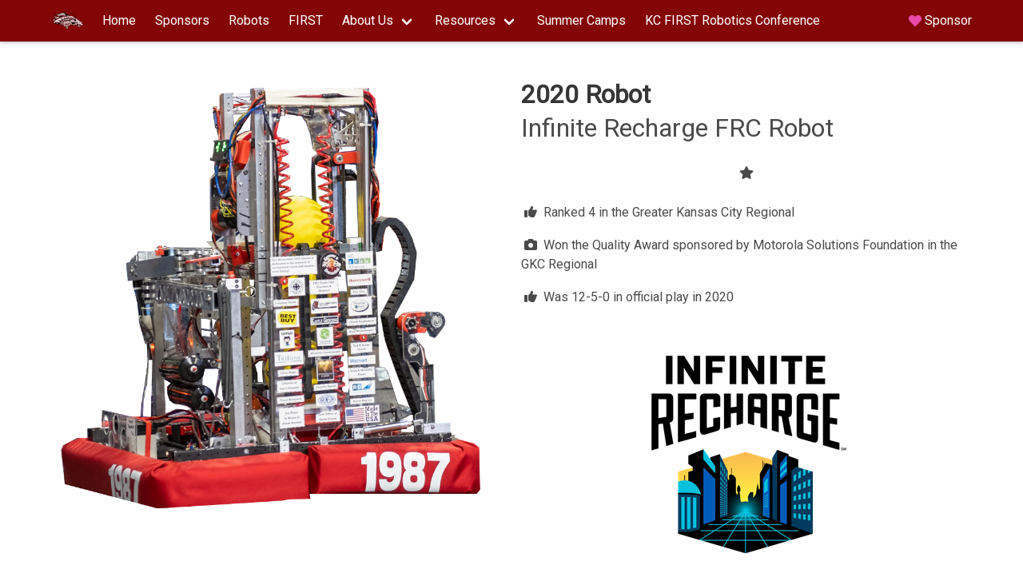

--- FILE ---
content_type: text/html; charset=utf-8
request_url: https://teambroncobots.com/robots/2020Robot/
body_size: 5780
content:
<!DOCTYPE html>



<link rel="stylesheet" href="https://cdnjs.cloudflare.com/ajax/libs/font-awesome/6.5.2/css/all.min.css">

<html
    dir="ltr"
    lang="en"


    >

<head>
    <meta charset="utf-8">
    <meta name="viewport" content="width=device-width, initial-scale=1">
    <meta name="theme-color" content="#ffffff">
    <link rel="stylesheet" href="/assets/css/app.css">
    <link rel="shortcut icon" type="image/png"
           href="/broncobots.svg"  />
    <script defer src="https://unpkg.com/alpinejs@3.x.x/dist/cdn.min.js"></script>
    <link rel="stylesheet" href="https://cdn.jsdelivr.net/npm/@fortawesome/fontawesome-free@x/css/all.min.css">
    
        <link rel="stylesheet" href="https://cdn.jsdelivr.net/npm/bulma-social@x/bin/bulma-social.min.css">
    
    <!-- Begin Jekyll SEO tag v2.8.0 -->
<title>2020 Robot | Broncobots FRC Team 1987</title>
<meta name="generator" content="Jekyll v4.3.3" />
<meta property="og:title" content="2020 Robot" />
<meta property="og:locale" content="en" />
<meta name="description" content="Infinite Recharge Robot 2020" />
<meta property="og:description" content="Infinite Recharge Robot 2020" />
<link rel="canonical" href="https://teambroncobots.com//robots/2020Robot/" />
<meta property="og:url" content="https://teambroncobots.com//robots/2020Robot/" />
<meta property="og:site_name" content="Broncobots FRC Team 1987" />
<meta property="og:image" content="https://teambroncobots.com//images/robots/2020robot.png" />
<meta property="og:type" content="article" />
<meta property="article:published_time" content="2026-01-10T05:24:02+00:00" />
<meta name="twitter:card" content="summary_large_image" />
<meta property="twitter:image" content="https://teambroncobots.com//images/robots/2020robot.png" />
<meta property="twitter:title" content="2020 Robot" />
<script type="application/ld+json">
{"@context":"https://schema.org","@type":"BlogPosting","dateModified":"2026-01-10T05:24:02+00:00","datePublished":"2026-01-10T05:24:02+00:00","description":"Infinite Recharge Robot 2020","headline":"2020 Robot","image":"https://teambroncobots.com//images/robots/2020robot.png","mainEntityOfPage":{"@type":"WebPage","@id":"https://teambroncobots.com//robots/2020Robot/"},"url":"https://teambroncobots.com//robots/2020Robot/"}</script>
<!-- End Jekyll SEO tag -->

    
</head>

<body>
<div id="hero-container">
    
</div>
<style>
    .sticky {
        position: fixed;
        top: 0;
        left: 0;
        width: 100%;
        z-index: 1000;
        box-shadow: 0 0.125em 0.25em rgba(0, 0, 0, 0.2);
        transition: top 0.3s ease-in-out;
    }
</style>

<nav class="navbar is-primary sticky " x-data="{ openNav: false }">
    <div class="container">
        <div class="navbar-brand">
            <a href="/" class="navbar-item">
                <img src="/broncobots.svg" alt="" width="40">
            </a>

            <a role="button" class="navbar-burger burger" aria-label="menu" aria-expanded="false" data-target="navMenu" :class="{ 'is-active': openNav }" x-on:click="openNav = !openNav">
                <span aria-hidden="true"></span>
                <span aria-hidden="true"></span>
                <span aria-hidden="true"></span>
            </a>
        </div>
        <div class="navbar-menu" id="navMenu" :class="{ 'is-active': openNav }">
            <div class="navbar-start">
                <a href="/" class="navbar-item ">Home</a>
                
                
                
                
                <a href="/sponsors/" class="navbar-item ">Sponsors</a>
                
                
                
                
                
                <a href="/robots/" class="navbar-item ">Robots</a>
                
                
                
                
                
                <a href="https://www.firstinspires.org/" class="navbar-item " target="_blank">FIRST</a>
                
                
                
                
                <div class="navbar-item has-dropdown is-hoverable ">
                    <a href="/" class="navbar-link ">About Us</a>
                    <div class="navbar-dropdown">
                        
                        <a href="/awards/" class="navbar-item ">Our Awards</a>
                        
                        <a href="/Stats/" class="navbar-item ">Stats</a>
                        
                        <a href="/R7Alliance/" class="navbar-item ">R7 Alliance</a>
                        
                        <a href="/Branding/" class="navbar-item ">Branding</a>
                        
                    </div>
                </div>
                
                
                
                <div class="navbar-item has-dropdown is-hoverable ">
                    <a href="/" class="navbar-link ">Resources</a>
                    <div class="navbar-dropdown">
                        
                        <a href="/HelpfulLinks/" class="navbar-item ">Helpful Links</a>
                        
                        <a href="/assets/" class="navbar-item ">Assets</a>
                        
                        <a href="/videos/" class="navbar-item ">Videos</a>
                        
                    </div>
                </div>
                
                
                
                
                <a href="/SummerCamps/" class="navbar-item ">Summer Camps</a>
                
                
                
                
                
                <a href="/KCFIRSTRoboticsConference/" class="navbar-item ">KC FIRST Robotics Conference</a>
                
                
                
                
            </div>

            <div class="navbar-end">
                <a class="navbar-item" href="/SponsorUs">
                    <span class="icon gh-sponsor"><i class="fas fa-heart"></i></span>
                    <span>Sponsor</span>
                </a>
            </div>
        </div>
    </div>
</nav>




<section class="section">
    <div class="container">
        <div class="columns is-multiline">
            
            <div class="column is-12">
                

                

                


                <style>
    .responsive-video-wrapper {
        position: relative;
        padding-bottom: 56.25%; /* 16:9 aspect ratio */
        height: 0;
        overflow: hidden;
        max-width: 100%;
        height: auto;
    }

    .responsive-video-wrapper iframe {
        position: absolute;
        top: 0;
        left: 0;
        width: 100%;
        height: 100%;
        border: 0;
    }

    .game-video {
        width: 75%;
        margin: auto;
    }

    .videos-grid {
        display: grid;
        grid-template-columns: repeat(2, 1fr);
        gap: 20px;
    }

    @media (max-width: 1000px) {
        .videos-grid {
            grid-template-columns: 1fr;
        }

        .game-video {
            width: 100%;
        }
    }

    @media (max-width: 600px) {
        .responsive-video-wrapper {
            padding-bottom: 75%; /* 4:3 aspect ratio for smaller screens */
        }
    }
</style>

<div class="columns is-multiline">

    <div class="column is-6">
        <figure class="image is-1by1">
            <img src="../../images/robots/2020robot.png" />
        </figure>
    </div>

    <div class="column is-6">
        <p class="title is-3">2020 Robot</p>
        <p class="subtitle is-3">Infinite Recharge FRC Robot</p>
        <!--        -->
        <!--        <p class="subtitle is-5 has-text-right">Infinite Recharge Robot 2020</p>-->
        <!--        -->

        
        <div class="content  has-text-centered ">
    
    <span class="icon">
        <i class="fas fa-star"></i>
    </span>
    
    
</div>

        

        
        <div class="content">
            
            <p>
               <span class="icon">
                   
                   <i class="fas fa-thumbs-up"></i>
                   
               </span>
                <span>Ranked 4 in the Greater Kansas City Regional</span></p>
            
            <p>
               <span class="icon">
                   
                   <i class="fas fa-camera"></i>
                   
               </span>
                <span>Won the Quality Award sponsored by Motorola Solutions Foundation in the GKC Regional</span></p>
            
            <p>
               <span class="icon">
                   
                   <i class="fas fa-thumbs-up"></i>
                   
               </span>
                <span>Was 12-5-0 in official play in 2020</span></p>
            
        </div>
        

        
        <img src="../../images/robots/Competition Logos/2020_Infinite_Recharge.png" style="display: block; margin-left: auto; margin-right: auto; flex-shrink: 0; max-height: 20em; min-height: 10em; max-width: 30em;"/>
        
    </div>

    <div class="column is-12">
        <p class="title is-4"></p>
        <div class="content">
            

        </div>
    </div>

    

    <div class="column is-6">
        
        <div class="content">
            <h2>Specifications</h2>
            <ul>
                
                <li>West coast drive, 4 Falcon 500 motors, 16.35 ft/s</li>
                
                <li>2 6" performance wheels, 4 6" omni wheels</li>
                
                <li>Falcon 500 integrated encoders for drive distance</li>
                
                <li>Collector has Neo 550, compliant wheels, pneumatic pivot</li>
                
                <li>Hopper uses poly belt, NeveRest motor, agitator wheel</li>
                
                <li>Elevator has 2 pneumatics, timing belts, Andymark 9015 motor</li>
                
                <li>Shooter has 2 Falcon 500s (2 to 3), 5" Fairlane wheels, Limelight</li>
                
                <li>Control panel has motor (30 to 1), LED ring, pneumatic vertical motion</li>
                
                <li>Climber has extending arms, winch motors, constant force springs</li>
                
            </ul>
        </div>
        
        
        <div class="content">
            <h2>Capabilities</h2>
            <ul>
                
                <li>Automated hopper/elevator loading and ball counting</li>
                
                <li>Automated control panel rotation/positioning</li>
                
                <li>Autonomous uses spline driving paths</li>
                
                <li>Fast/accurate shooter aiming with Limelight</li>
                
                <li>Shooter PID RPM control with feedforward</li>
                
                <li>State machine integration of hopper, elevator, shooter</li>
                
            </ul>
        </div>
        
    </div>

    <div class="column is-6">

        
        <div class="content">
            <h2>Competitions</h2>
            <ul>
                
                <li>Attended & Hosted Greater Kansas City Regional</li>
                
                <li>Planned to attend Heartland Regional</li>
                
                <li>Planned to attend Central Missouri Regional</li>
                
            </ul>
        </div>
        
        
        <div class="content">
            <h2>Links</h2>
            <div style="display: flex; flex-wrap: wrap;justify-content: center; align-items: center;">
                
                <a href="https://github.com/FRCTeam1987/Robot2020" target="_blank" style="display: inline-block; text-decoration: none; margin-right: 2.5rem; margin-bottom: 1rem;">
                    <div style="text-decoration: underline; font-size: 1.5em; width: 6.5em; height: 6.5em; background-color: #990202; border-radius: 24%; color: #F2F2F2; display: flex; justify-content: center; align-items: center; padding: 1rem; text-align: center; white-space: normal; word-wrap: break-word;">
                        Code
                    </div>
                </a>
                
                <a href="../../robots/Technical Books/Technical Book 2020.pdf" target="_blank" style="display: inline-block; text-decoration: none; margin-right: 2.5rem; margin-bottom: 1rem;">
                    <div style="text-decoration: underline; font-size: 1.5em; width: 6.5em; height: 6.5em; background-color: #990202; border-radius: 24%; color: #F2F2F2; display: flex; justify-content: center; align-items: center; padding: 1rem; text-align: center; white-space: normal; word-wrap: break-word;">
                        Technical Book
                    </div>
                </a>
                
                <a href="../../robots/CAD/2020.zip" target="_blank" style="display: inline-block; text-decoration: none; margin-right: 2.5rem; margin-bottom: 1rem;">
                    <div style="text-decoration: underline; font-size: 1.5em; width: 6.5em; height: 6.5em; background-color: #990202; border-radius: 24%; color: #F2F2F2; display: flex; justify-content: center; align-items: center; padding: 1rem; text-align: center; white-space: normal; word-wrap: break-word;">
                        CAD
                    </div>
                </a>
                

            </div>
        </div>
        
    </div>

</div>

<script src="../../assets/js/jquery-3.6.1.min.js"></script>
<script src="../../../assets/js/StatBoticsRESTApi.js"></script>
<script src="https://cdnjs.cloudflare.com/ajax/libs/Chart.js/2.9.3/Chart.min.js"></script>
<script>
    $( document ).ready(function() {
        scoreData(2020, true);
        createChart(2020);
    });

</script>


    <div class="column is-12">
        <p class="title is-3">Score Data</p>
        <div id="scoreData2020" class="content">
                loading...
        </div>
        <div id="chart-wrapper">
            <canvas id="myChart2020"></canvas>
        </div>
    </div>



<div style="text-align:center">
    Want more? Check out this year's
    <a href="https://www.thebluealliance.com/team/1987/2020" target="_blank">
        Blue Alliance
    </a>
    Page!
</div>
<br/>
<br/>


<div style="text-align:center">
    Powered by Statbotics REST API
    <br/>
    <a href="https://www.statbotics.io/">statbotics.io</a>

</div>


<div class="content">
    <h2>Game Animation</h2>
    <div class="responsive-video-wrapper game-video">
        <iframe src="https://www.youtube.com/embed/gmiYWTmFRVE" allow="accelerometer; autoplay; clipboard-write; encrypted-media; gyroscope; picture-in-picture" allowfullscreen></iframe>
    </div>
</div>




            </div>
            
        </div>
</section>

<style>
    .footer {
        background-color: #f8f8f8;
        padding: 1em 0;
    }

    .footer .container {
        display: flex;
        flex-direction: column;
        align-items: center;
        text-align: center;
    }

    .footer .social-media {
        display: flex;
        justify-content: space-evenly;
        margin-bottom: 1em;
        width: 100%;
    }

    .footer .social-media .icon-wrapper {
        margin: 1em;
    }

    .footer .social-media .icon-wrapper a {
        font-size: 2em;
        color: #830506;
        transition: transform 0.3s;
    }

    .footer .social-media .icon-wrapper a:hover {
        transform: scale(1.2);
    }

    .footer .content {
        text-align: center;
    }

    @media (max-width: 480px) {
        .footer .social-media {
            flex-wrap: wrap;
        }
    }

    @media (max-width: 770px) {
        .footer .social-media {
            justify-content: center;
        }

        .footer .social-media .icon-wrapper {
            flex: 1 1 30%;
            margin: 0.5em;
        }

        .footer .social-media .icon-wrapper a {
            font-size: 1.5em;
        }

        .footer .content img {
            width: 100px;
            height: 133px;
        }
    }
</style>
</head>
<body>
<footer class="footer">
    <div class="container">
        
        <style>
    .countdown {
        display: flex;
        gap: 1rem;
        flex-wrap: wrap;
        justify-content: center;
    }

    .countdown-element {
        text-align: center;
        font-size: 2rem;
        background-color: white;
        border-radius: 0.5rem;
        padding: 1.25rem;
        box-shadow: 0 0.25rem 0.5rem rgba(0, 0, 0, 0.1);
        min-width: 8rem;
    }

    .countdown-element div {
        font-size: 0.6em;
        color: #000000;
    }

    .countdown-element span {
        font-size: 1em;
        font-weight: bold;
    }

    .hidden {
        display: none;
    }

    @media (max-width: 768px) {
        .countdown {
            gap: 0.5rem;
            flex-direction: row;
            flex-wrap: wrap;
            justify-content: center;
        }

        .countdown-element {
            width: calc(50% - 1rem);
            font-size: 1.5rem;
        }

        .countdown-element span {
            font-size: 2em;
        }

        .countdown-element div {
            font-size: 0.5em;
        }
    }

    @media (max-width: 500px) {
        .countdown-element {
            width: calc(50% - 0.5rem);
            font-size: 2rem;
        }

        .countdown-element span {
            font-size: 2.5em;
        }

        .countdown-element div {
            font-size: 0.4em;
        }
    }

    @media (max-width: 20rem) {
        .countdown, .text {
            display: none;
        }
    }
</style>

<h1 style="font-size:3rem;font-family:Rockwell, Roboto, sans-serif; text-align:center" class="text hidden">
    Countdown to the Next Event!
</h1>
<div class="countdown hidden">
    <div class="countdown-element">
        <span id="days">00</span>
        <div>Days</div>
    </div>
    <div class="countdown-element">
        <span id="hours">00</span>
        <div>Hours</div>
    </div>
    <div class="countdown-element">
        <span id="minutes">00</span>
        <div>Minutes</div>
    </div>
    <div class="countdown-element">
        <span id="seconds">00</span>
        <div>Seconds</div>
    </div>
</div>

<script>
    const countdowns = [
        { date: new Date("January 4, 2025 11:00:00"), text: "Countdown to the 2025 FRC Season!" },
        { date: new Date("March 5, 2025 8:00:00"), text: "Countdown to the Central Missouri Regional!" },
        { date: new Date("March 26, 2025 8:00:00"), text: "Countdown to the Greater Kansas City Regional!" },
        { date: new Date("April 16, 2025 17:00:00"), text: "Countdown to the 2025 FIRST Championship!" },
        { date: new Date("April 19, 2025 18:00:00"), text: "Countdown to the End of the 2025 FIRST Championship!" },
        { date: new Date("January 10, 2026 11:00:00"), text: "Countdown to the 2026 FIRST Kickoff!" },
        { date: new Date("April 29, 2026 17:00:00"), text: "Countdown to the 2026 FIRST Championship!" },
        { date: new Date("May 2, 2026 18:00:00"), text: "Countdown to the End of the 2026 FIRST Championship!" },
        { date: new Date("January 9, 2027 11:00:00"), text: "Countdown to the 2027 FIRST Kickoff!" },
        { date: new Date("April 28, 2027 17:00:00"), text: "Countdown to the 2027 FIRST Championship!" },
        { date: new Date("May 1, 2027 18:00:00"), text: "Countdown to the End of the 2027 FIRST Championship!" },
    ];

    function updateCountdown() {
        const now = new Date().getTime();
        let closestCountdown = null;

        for (const countdown of countdowns) {
            if (countdown.date.getTime() > now) {
                if (!closestCountdown || countdown.date < closestCountdown.date) {
                    closestCountdown = countdown;
                }
            }
        }

        if (closestCountdown) {
            document.querySelector(".text").textContent = closestCountdown.text;
            document.querySelector(".text").classList.remove('hidden');
            document.querySelector(".countdown").classList.remove('hidden');

            const timeDifference = closestCountdown.date.getTime() - now;

            const days = Math.floor(timeDifference / (1000 * 60 * 60 * 24));
            const hours = Math.floor((timeDifference % (1000 * 60 * 60 * 24)) / (1000 * 60 * 60));
            const minutes = Math.floor((timeDifference % (1000 * 60 * 60)) / (1000 * 60));
            const seconds = Math.floor((timeDifference % (1000 * 60)) / 1000);

            document.getElementById("days").textContent = String(days).padStart(2, '0');
            document.getElementById("hours").textContent = String(hours).padStart(2, '0');
            document.getElementById("minutes").textContent = String(minutes).padStart(2, '0');
            document.getElementById("seconds").textContent = String(seconds).padStart(2, '0');
        } else {
            document.querySelector(".text").classList.add('hidden');
            document.querySelector(".countdown").classList.add('hidden');
        }
    }

    setInterval(updateCountdown, 1000);

    updateCountdown();
</script>

        
    </div>
    <div class="container">
        <div class="social-media">
            
            <div class="icon-wrapper">
                
                <a href="http://www.facebook.com/pages/The-Broncobots-Team-1987/140870239300622" class="link"><i class="fa-brands fa-facebook"></i></a>
                
            </div>
            
            <div class="icon-wrapper">
                
                <a href="http://www.twitter.com/Broncobots1987" class="link"><i class="fa-brands fa-x-twitter"></i></a>
                
            </div>
            
            <div class="icon-wrapper">
                
                <a href="mailto:broncobots@gmail.com" class="link"><i class="fas fa-inbox"></i></a>
                
            </div>
            
            <div class="icon-wrapper">
                
                <a href="https://www.instagram.com/broncobots1987/" class="link"><i class="fa-brands fa-instagram"></i></a>
                
            </div>
            
            <div class="icon-wrapper">
                
                <a href="http://www.youtube.com/user/Broncobots1987" class="link"><i class="fa-brands fa-youtube"></i></a>
                
            </div>
            
        </div>

        <div class="content is-small has-text-centered">
            <a href='/'>
                <img src="/broncobots.svg" alt="Broncobots Logo" width="150" height="200">
            </a>
            <p>© The Broncobots. All rights reserved.</p>
        </div>
    </div>
</footer>




<link rel="stylesheet" href="https://cdnjs.cloudflare.com/ajax/libs/font-awesome/6.0.0-beta3/css/all.min.css">

<style>
    .scroll-to-top {
        display: none;
        position: fixed;
        bottom: 5%;
        right: 4%;
        z-index: 9998;
        color: #f8f8f8;
        cursor: pointer;
        padding-left: 0.8em;
        width: 2.5em;
        height: 2.5em;
        line-height: 2.5em;
        background-color: rgba(17, 16, 16, 0.75); /* Semi-transparent grey color */
        border-radius: 50%;
        animation: bounce 2s infinite;
    }

    .scroll-to-top i {
        line-height: 2.5em;
    }

    .scroll-to-top:hover {
        background-color: #830506;
        color: #f8f8f8;
    }

    .scroll-to-top--show {
        display: inline-block;
    }

    .scroll-to-top--hide {
        display: none;
    }

    html {
        scroll-behavior: smooth;
    }
</style>
<body>
<a href="#" class="scroll-to-top"><i class="fas fa-chevron-up"></i></a>

<script>
    document.addEventListener('DOMContentLoaded', function () {
        const scrollToTopButton = document.querySelector('.scroll-to-top');

        window.addEventListener('scroll', () => {
            const scrolledPercentage = (window.scrollY / (document.documentElement.scrollHeight - document.documentElement.clientHeight)) * 100;

            if (scrolledPercentage > 4.5) {
                scrollToTopButton.classList.add('scroll-to-top--show');
                scrollToTopButton.classList.remove('scroll-to-top--hide');
            } else {
                scrollToTopButton.classList.remove('scroll-to-top--show');
                scrollToTopButton.classList.add('scroll-to-top--hide');
            }
        });

        scrollToTopButton.addEventListener('click', () => {
            let scrollInterval = setInterval(() => {
                let scrollTopValue = Math.max(document.documentElement.scrollTop, document.body.scrollTop);
                if (scrollTopValue <= 0) {
                    clearInterval(scrollInterval);
                }
                scrollTopValue -= scrollTopValue / 0.2;
                if (scrollTopValue >= 0) {
                    document.documentElement.scrollTop = scrollTopValue;
                    document.body.scrollTop = scrollTopValue;
                }
            }, 16);
        });
    });
</script>
</body>



<script>
    document.addEventListener("DOMContentLoaded", function() {
        const heroContainer = document.getElementById("hero-container");
        const navbar = document.querySelector(".navbar");
        const navbarHeight = navbar.offsetHeight;
        const heroContainerBottom = heroContainer.offsetTop + heroContainer.offsetHeight;
        const navbarPlaceholder = document.createElement("div");
        navbarPlaceholder.classList.add("navbar-placeholder");
        navbar.parentNode.insertBefore(navbarPlaceholder, navbar.nextSibling);

        function updateNavbarPosition() {
            if (window.scrollY >= heroContainerBottom) {
                navbar.classList.add("sticky");
                navbarPlaceholder.style.display = "block";
                document.body.style.paddingTop = `${navbarHeight}px`;
            } else {
                navbar.classList.remove("sticky");
                navbarPlaceholder.style.display = "none";
                document.body.style.paddingTop = "0";
            }
        }

        window.addEventListener("scroll", updateNavbarPosition);
        updateNavbarPosition(); // Initial check in case the user loads the page at a scrolled position
    });
</script>
</body>
</html>


--- FILE ---
content_type: application/javascript; charset=utf-8
request_url: https://teambroncobots.com/assets/js/StatBoticsRESTApi.js
body_size: 2462
content:
const statboticsUrl = "https://api.statbotics.io/v3/";

let requestCounter = 0;
let timeWaiting = 0; //in seconds
let error = "";

// Inside StatBoticsRESTApi.js
console.log("StatBoticsRESTApi.js loaded");

function getOrdinalSuffix(number) {
    const suffixes = ["th", "st", "nd", "rd"];
    const lastDigit = number % 10;
    const lastTwoDigits = number % 100;

    if (lastTwoDigits >= 11 && lastTwoDigits <= 13) {
        return "th";
    }

    return suffixes[lastDigit] || "th";
}

function getYearsParticipated() {
    return new Promise((resolve, reject) => {
        $.ajax({
            method: "GET",
            url: statboticsUrl + `team_years?team=1987`,
            headers: {
                "accept": "application/json",
            },
            success: (response) => {
                // Extract the unique "year" values from the API response
                const uniqueYears = {};
                response.forEach(item => {
                    const year = item.year;
                    if (!uniqueYears[year]) {
                        uniqueYears[year] = true;
                    }
                });

                // Convert the keys of the uniqueYears object into an array of unique "year" values
                const uniqueYearsArray = Object.keys(uniqueYears).map(Number);

                resolve(uniqueYearsArray);
            },
            error: (error) => {
                reject(error);
            },
        });
    });
}

function getEventsPerYear(year) {
    requestCounter++;
    return $.ajax({
        method: "GET",
        url: statboticsUrl + `team_events?team=1987&year=${year}`,
        headers: {
            "accept": "application/json",
        },
        success: function(response) {
            // Process the response here as needed
            requestCounter--;
            isFinished();
        },
        error: function(error) {
            // Handle errors and decrease the counter even if there's an error
            requestCounter--;
            isFinished();
        },
    });
}

function getMatchesPerYear(year) {
    requestCounter++;
    return $.ajax({
        method: "GET",
        url: statboticsUrl + `team_matches?team=1987&year=${year}`,
        headers: {
            "accept": "application/json",
        },
        success: function(response) {
            // Process the response here as needed
            requestCounter--;
            isFinished();
        },
        error: function(error) {
            // Handle errors and decrease the counter even if there's an error
            requestCounter--;
            isFinished();
        },
    });
}

function TeamInfoPerYear(year) {
    requestCounter++;
    return $.ajax({
        method: "GET",
        url: statboticsUrl + `team_year/1987/${year}`,
        headers: {
            "accept": "application/json",
        },
        success: function(response) {
            // Process the response here as needed
            requestCounter--;
            isFinished();
        },
        error: function(error) {
            // Handle errors and decrease the counter even if there's an error
            requestCounter--;
            isFinished();
        },
    });
}

async function isFinished() {
    if (requestCounter === 0) {
        error = "";
        return true;
    }

    return Promise.race([
        new Promise(resolve => setTimeout(resolve, 15000)), // 15 seconds timeout
        new Promise(resolve => {
            const interval = setInterval(() => {
                if (requestCounter === 0) {
                    clearInterval(interval);
                    error = "";
                    resolve(true);
                } else if (requestCounter === -1) {
                    clearInterval(interval);
                    error = "StatBotics API appears to be down.";
                    resolve(false);
                } else {
                    console.log(`There are ${requestCounter} active call(s). Waiting...`);
                }
            }, 500); // Check every 0.5 seconds
        })
    ]);
}

function getRequestCounterRemaining() {
    return requestCounter;
}

async function pointsPerMatchPerYear(year) {
    let matchesPerYear = await getMatchesPerYear(year);

    return matchesPerYear.map(match => {
        const hasDriveModes = match.epa.breakdown.auto_points !== undefined &&
            match.epa.breakdown.teleop_points !== undefined &&
            match.epa.breakdown.endgame_points !== undefined;

        if (hasDriveModes) {
            return {
                key: match.match,
                time: match.time,
                auto: match.epa.breakdown.auto_points,
                teleop: match.epa.breakdown.teleop_points,
                endgame: match.epa.breakdown.endgame_points,
                total: match.epa.breakdown.total_points,
                alliance: match.alliance
            };
        } else {
            return {
                key: match.match,
                time: match.time,
                total: match.epa.breakdown.total_points,
                alliance: match.alliance
            };
        }
    });
}


async function createChart(year) {
    const data = await pointsPerMatchPerYear(year);
    if (year === 2021 || data.length === 0) {
        $("#chart-wrapper").html("No Data Available");
        return;
    }
    data.sort((a, b) => a.time - b.time);

    const ctx = document.getElementById('myChart' + year).getContext('2d');

    const redColor = '#FF0000';
    const blueColor = '#0000FF';

    // Check if data contains auto/teleop/endgame breakdowns
    const hasBreakdown = data.some(match => match.auto !== undefined && match.teleop !== undefined && match.endgame !== undefined);

    const chartData = {
        labels: data.map(match => match.key),
        datasets: []
    };

    if (hasBreakdown) {
        chartData.datasets.push(
            {
                label: 'Auto',
                data: data.map(match => match.alliance === 'red' ? match.auto : null),
                backgroundColor: '#FF6666',
                stack: 'composite',
            },
            {
                label: 'Teleop',
                data: data.map(match => match.alliance === 'red' ? match.teleop : null),
                backgroundColor: '#FF0000',
                stack: 'composite',
            },
            {
                label: 'Endgame',
                data: data.map(match => match.alliance === 'red' ? match.endgame : null),
                backgroundColor: '#CC0000',
                stack: 'composite',
            },
            {
                label: 'Auto',
                data: data.map(match => match.alliance === 'blue' ? match.auto : null),
                backgroundColor: '#6666FF',
                stack: 'composite',
            },
            {
                label: 'Teleop',
                data: data.map(match => match.alliance === 'blue' ? match.teleop : null),
                backgroundColor: '#0000FF',
                stack: 'composite',
            },
            {
                label: 'Endgame',
                data: data.map(match => match.alliance === 'blue' ? match.endgame : null),
                backgroundColor: '#0000CC',
                stack: 'composite',
            }
        );
    } else {
        // Use only total points for early years
        chartData.datasets.push(
            {
                label: 'Total (Red)',
                data: data.map(match => match.alliance === 'red' ? match.total : null),
                backgroundColor: '#FF4444',
                stack: 'total',
            },
            {
                label: 'Total (Blue)',
                data: data.map(match => match.alliance === 'blue' ? match.total : null),
                backgroundColor: '#4444FF',
                stack: 'total',
            }
        );
    }

    new Chart(ctx, {
        type: 'bar',
        data: chartData,
        options: {
            scales: {
                yAxes: [{
                    stacked: true,
                    ticks: {
                        beginAtZero: true
                    }
                }],
                xAxes: [{
                    stacked: true,
                    ticks: {
                        display: false
                    }
                }]
            },
            legend: {
                display: false
            },
            tooltips: {
                callbacks: {
                    label: function (tooltipItem, data) {
                        return data.datasets[tooltipItem.datasetIndex].label + ': ' + tooltipItem.yLabel;
                    }
                }
            }
        }
    });
}


async function eventsPerYear(year) {
    let eventsPerYear = JSON.parse(sessionStorage.getItem("eventsPerYear" + year));
    if (eventsPerYear === null) {
        eventsPerYear = await getEventsPerYear(year);
        sessionStorage.setItem("eventsPerYear" + year, JSON.stringify(eventsPerYear));
    }

    if (year === 2021) {
        $(("#eventsPerYear" + year + ", #eventsPerYearCard" + year)).html("No Data Available");
    } else if (Array.isArray(eventsPerYear) && eventsPerYear.length > 0) {
        $(("#eventsPerYear" + year + ", #eventsPerYearCard" + year)).html(
            eventsPerYear.map(ev => {
                return ev.event_name + "<br/>";
            })
        );
    } else {
        $(("#eventsPerYear" + year + ", #eventsPerYearCard" + year)).html("No Events Available");
    }
}

async function scoreData(year, isRobotsPage) {
    let scoreData = JSON.parse(sessionStorage.getItem("scoreData" + year));
    if (scoreData === null) {
        scoreData = await TeamInfoPerYear(year);
        sessionStorage.setItem("scoreData" + year, JSON.stringify(scoreData));
    }

    if (year === 2021 || !scoreData.epa) {
        $("#scoreData" + year).html("No Data Available");
        return;
    }

    const {
        record: { wins, losses, winrate },
        epa: { unitless: epa_end, ranks },
        name,
        state,
    } = scoreData;

    const {
        total: { rank: total_epa_rank, percentile: total_epa_percentile, team_count: total_team_count },
        country: { rank: country_epa_rank, team_count: country_team_count } = {},
        state: { rank: state_epa_rank, team_count: state_team_count } = {},
    } = ranks || {};

    const percentileFormatted = (total_epa_percentile * 100).toFixed(0);
    const ordinalSuffix = getOrdinalSuffix(Math.floor(total_epa_percentile * 100));

    let html = "";
    if (isRobotsPage) {
        html =
            '<div style="font-size: 1.5em; display: flex; flex-wrap: wrap;">' +
            '<div style="flex: 1; min-width: 250px; margin-right: 1rem;">' +
            wins + ' wins - ' + losses + ' losses<br/>' +
            epa_end + ' EPA<br/>' +
            (winrate * 100).toFixed(2) + '% Win Rate<br/>' +
            percentileFormatted + ordinalSuffix + " percentile<br/><br/>" +
            '</div>' +
            '<div style="display: flex; flex-wrap: wrap;">' +
            '<div style="font-size: 1em; margin-right: 2.5rem; margin-bottom: 1rem; width: 7em; height: 6em; background-color: #990202; border-radius: 24%; color: #F2F2F2; display: flex; justify-content: center; align-items: center;">Ranked<br/>' + state_epa_rank + '/' + state_team_count + '<br/>in Missouri</div>' +
            '<div style="font-size: 1em; margin-right: 2.5rem; margin-bottom: 1rem; width: 7em; height: 6em; background-color: #830506; border-radius: 24%; color: #F2F2F2; display: flex; justify-content: center; align-items: center;">Ranked<br/>' + country_epa_rank + '/' + country_team_count + '<br/>in the USA</div>' +
            '<div style="font-size: 1em; width: 7em; height: 6em; background-color: #990202; border-radius: 24%; color: #F2F2F2; display: flex; justify-content: center; align-items: center;">Ranked<br/>' + total_epa_rank + '/' + total_team_count + '<br/>in the world</div>' +
            '</div>' +
            '</div>';
    } else {
        html =
            '<div style="font-size: 1.5em;">' +
            `${wins} wins - ${losses} losses<br/>` +
            `${epa_end.toFixed(2)} EPA<br/>` +
            `${(winrate * 100).toFixed(2)}% Win Rate<br/>` +
            `${percentileFormatted}${ordinalSuffix} percentile<br/><br/>` +
            '</div>' +
            '<div style="display: flex; flex-wrap: wrap; flex-direction: row; justify-content: space-around; align-items: center;">' +
            (state
                ? `<div class="RankButton">Ranked <br/> ${state_epa_rank}/${state_team_count} <br/> in ${state} <br/></div>`
                : '') +
            `<div class="RankButton">Ranked <br/> ${country_epa_rank}/${country_team_count} <br/> in the USA </div>` +
            `<div class="RankButton">Ranked <br/> ${total_epa_rank}/${total_team_count} <br/> in the world </div>` +
            '</div>';
    }


    $("#scoreData" + year).html(html);
}


--- FILE ---
content_type: image/svg+xml
request_url: https://teambroncobots.com/broncobots.svg
body_size: 304735
content:
<?xml version="1.0" encoding="UTF-8"?>
<svg id="Layer_1" data-name="Layer 1" xmlns="http://www.w3.org/2000/svg" viewBox="0 0 1825.826641761 1039.654929427">
  <path d="M923.901685359,1039.654929427c-2.065469136-2.098269054-3.510481988-4.523953474-4.177724667-7.430033048-.223737695-.97495113-.736671115-1.910209048-1.246599904-2.788716399-16.088940068-27.717663246-32.425064683-55.282883098-50.918353331-81.497675483-14.795339152-20.972820874-30.838887832-40.917909372-48.994638389-59.109201537-22.311852612-22.355592947-46.769762853-42.105594668-72.869274655-59.847388017-15.858710225-10.78030113-32.130127967-20.908024386-49.034288787-29.971862259-22.108020597-11.854324375-45.462426482-20.696255732-69.33684813-28.243598316-19.099151009-6.037766788-38.468665147-11.130459635-57.766336413-16.467051183-24.090486804-6.66196938-48.214453781-13.205717353-72.514298974-19.081171085-18.052627332-4.364858786-36.201027274-8.281452464-54.399030453-11.985151058-28.371039598-5.774182399-56.866798206-10.96181712-85.065473933-17.54992494-32.458410721-7.583441952-65.074323122-14.497463234-97.363535564-22.801658836-25.788398367-6.63219947-51.222156391-14.362720868-75.840653424-24.600190493-12.840303616-5.339541719-25.39970107-11.246750021-37.292057047-18.499182761-7.135421634-4.351502556-13.890033128-9.222449805-20.366488232-14.508405687-4.61416072-3.766027667-8.371813841-8.153200475-11.009705406-13.497945223-.893274087-1.809903226-2.033504692-3.504320659-2.780209127-5.455188431,.561678191-.339752446,.888941517-.634930487,1.271173492-.754653799,8.188437461-2.564771584,15.568910891-6.705685554,22.464377871-11.713842585,4.380000712-3.18130373,8.628186657-6.55120386,12.839793902-9.954950501,4.237964834-3.424934234,7.886458641-7.429711212,10.863189409-12.005212223,.870953972-1.338734062,1.638288418-2.771283569,2.254546267-4.243848126,1.473342229-3.52062706,.544522285-6.582904791-2.057944145-9.224434466-1.664015571-1.689053485-3.672919847-2.884194668-5.7731032-3.942447906-5.221605879-2.631123616-10.462312625-5.225450552-15.657171924-7.908389903-18.731928775-9.674416037-37.021217739-20.09871196-54.361579875-32.130314805-14.842742571-10.298618629-28.698812638-21.746623966-41.040850531-34.977122758-16.362887962-17.540806229-29.057638002-37.377462525-37.565826373-59.845456996-1.862891705-4.919410517-3.988470226-9.750718193-4.719049502-15.029245007-.09863619-.712654089-.464907321-1.402216383-1.443724315-1.208068297v-7.909462692c1.841569431,.346698758,2.453610819,1.933354482,3.251001006,3.290942821,4.125067756,7.022989879,9.209034879,13.192092926,15.84607426,18.004787704,6.543936901,4.745189496,13.512713858,8.734276927,21.033626956,11.711938383,14.674117721,5.809745373,29.725376982,7.380014236,45.222552309,3.960068474,9.972973606-2.200881373,19.180638209-6.217244478,27.739175107-11.710382839,7.266874237-4.664113427,14.436755232-9.48032159,21.617501187-14.277165902,8.518946861-5.690826652,17.026197124-11.396672358,25.888624269-16.550648307,9.500294192-5.524919751,19.287074577-10.439395436,29.689160449-14.059577365,.827628267-.288017171,1.657134429-.587057254,2.448774193-.959502961,5.465879689-2.571717896,6.762284033-7.137429702,3.415044716-12.257398223-.875326783-1.338894981-1.961085038-2.550959418-3.02760829-3.752590978-6.810130098-7.672698042-13.274580091-15.622309882-19.303935385-23.924172167-17.092755064-23.53525914-30.064833207-49.07392592-38.027802628-77.134372242-4.210949983-14.838824864-5.734311269-29.816307776-4.231512926-45.17291451,.798775763-8.162426465,1.857358204-16.284918339,2.864526582-24.418956111,1.729500428-13.967692941,4.474740481-27.717582786,8.424300987-41.228723321,6.976672497-23.866657238,17.240344144-46.287221001,29.78729384-67.701327145,2.219107718-3.787389588,4.510930187-7.534073519,6.848412315-11.249720307,2.134763436-3.393400926,4.596602408-5.845066968,7.729493503-7.838075253,0,.873311027,.004587428,1.566058165-.00068409,2.258731549-.102707406,13.492923227,.785134202,26.918441746,2.571293384,40.295000833,1.825487655,13.671147093,4.769677197,27.08258525,9.199857928,40.143797853,6.945204353,20.47599863,17.225750222,39.042391656,31.901910153,55.052367447,13.744898724,14.99405751,30.077777265,26.407693353,48.431967597,35.036836905,19.747346475,9.284108384,40.580330482,14.895199954,62.049303643,18.346793008,2.30527624,.370621965,4.589654199,.913694848,6.966478213,.828810376,4.308372457-.153945298,7.524937157-1.998419168,9.702972644-5.756052256,.736161401-1.270155991,.868231025-2.395887691,.225508281-3.712254091-1.741800636-3.567481143-3.856255986-6.890071255-6.322682386-9.997915722-3.378063611-4.256614322-7.264687831-8.034523132-11.075793873-11.888144065-3.500555975-3.539561796-7.174387942-6.949503795-10.330564925-10.779979294-9.703321395-11.776211886-18.349039537-24.294244327-25.259154093-37.93780732-4.981624398-9.835897682-8.844694458-20.107388145-10.704668301-30.996738332-2.572822527-15.06274286-3.616314746-30.219066492-1.956980498-45.489528226,1.308382627-12.041023278,4.297051437-23.583890031,9.846765694-34.392130624,2.405394835-4.684623822,4.942134963-9.301980387,7.436327372-13.940692169,.261805295-.486955933,.444417104-1.100534556,1.308758206-1.207062556,.117609839,1.285996399,.227117904,2.577366803,.355860974,3.866819596,.145509983,1.457196847,.290295635,2.914836219,.466334814,4.368536442,1.601468276,13.225282352,7.884017378,23.390070486,19.630326831,29.977125632,3.966542037,2.224341939,8.107862381,4.067950872,12.445181238,5.421227937,6.836823024,2.133141419,13.716301076,4.129415007,20.556584791,6.251687727,15.022671673,4.660935288,30.221516661,4.985105466,45.583282395,2.024648872,9.220461112-1.776921653,18.170961501-4.486124233,26.920902777-7.835011098,18.581522854-7.111776623,36.735341862-15.226933299,54.651634066-23.856251179,30.171323229-14.531950065,60.575773624-28.538068986,91.551908704-41.280966495,12.583823493-5.176715735,25.298509393-9.980367232,38.589118654-13.066775184,8.838604715-2.052527152,17.776523213-3.58516457,26.722597137-5.09165861,18.648080794-3.140277492,37.402182135-5.235986099,56.29658901-6.059138872,.86243638,.061981463,1.724765452,.176269902,2.58730914,.177817485,8.261179039,.014825449,16.522411732,.015957744,24.78359077,.003882157,.862597342-.001261156,1.725087377-.113031054,2.587631065-.173528736,29.619919802,1.12553579,58.310872111,7.157334977,86.413614265,16.320858465,18.115241694,5.906862998,35.726349244,12.99341398,52.314648239,22.4379044,4.82849553,2.749080178,9.625549743,5.592233942,14.210079974,8.724283222,29.317900741,20.029503625,57.17243892,41.885679518,82.574339809,66.757748404,27.97568919,27.392138671,52.072185255,57.874139173,72.456567137,91.289079219,2.207759871,3.6190555,4.225047604,7.360811304,6.197158564,11.115722189,5.048316474,9.612328343,12.942447654,14.81460664,23.765020891,15.647520436,2.489229402,.191573391,4.965259891,.217132602,7.459854705,.131148521,13.321996923-.4592612,26.633692254-1.197742697,39.970283099-1.261654134,15.093763387-.072306015,30.171645153,.180845496,45.24523459,1.063107611,34.574931755,2.023710181,66.07473108,13.096507378,94.990225896,31.913396761,12.55216756,8.168380447,24.185561911,17.519135881,35.352165387,27.46496767,4.59375874,4.091538832,9.215739549,8.164464765,13.60496877,12.469864191,10.159622888,9.965356559,22.459186835,15.644811643,36.209021738,18.531876023,2.288241056,.480475614,4.570902083,.988441459,6.935761228,1.065870044,4.572297091,.14965414,7.866123728-1.835676995,10.065620864-5.766619233,1.527318278-2.729444777,2.266994023-5.691604425,2.526358056-8.786173121,.493510627-5.888139468-.181994787-11.681685718-1.291883984-17.460963868-4.704178926-24.497256337-14.577932644-46.825761348-28.229365885-67.583729297-9.035569002-13.73921559-19.290159689-26.530152278-30.410942544-38.615045944-24.225909811-26.326094299-49.638112292-51.433378996-77.254426163-74.234568486-18.660474896-15.406920563-38.191326983-29.567963703-59.502315576-41.156343552-11.968196081-6.507950327-24.32023376-12.15412882-37.138418464-16.774941779-1.100124147-.396586824-2.183400899-.858734499-3.309171717-1.161334902-2.285772966-.614342985-4.170749631-.368452919-5.663300036,1.920866542-1.593956699,2.444884-3.746560131,4.47852419-5.923629843,6.458538312-9.910775064,9.013718486-26.093395231,3.51140107-29.669549866-8.365136753-1.464435645-4.863612051-1.843341065-9.807281021-1.052586593-14.769542775,.806206859-5.058092032,3.608347109-8.819044063,8.192018874-11.290278456,8.794340063-4.741443114,17.354533532-1.603870644,22.57765514,2.610968583,2.776171655,2.240178995,5.041770671,4.972091188,6.529384897,8.17679514,1.080486738,2.32755435,2.751168833,3.517576315,5.01183167,4.443993776,42.787553812,17.534419779,82.347919408,40.616458865,118.63323731,69.273892449,50.937293237,40.229453392,92.531150111,88.585414915,125.335603101,144.527299215,18.712948629,31.911224362,33.891914764,65.426269081,45.156705286,100.686045062,.222449996,.696428147,.525381177,1.372285555,.688167787,2.08126534,.217943049,.949794216,.753518509,1.542832271,1.659522038,1.856408653,.413351367,.143056485,.799339131,.363085619,1.208827401,.519498333,20.517551416,7.838363566,40.320429909,17.256248805,59.898819548,27.160644099,16.704782097,8.450658193,33.368143211,16.982928851,50.048244411,25.48218441,.384270832,.19583773,.749440796,.429249913,1.100982613,.632168054-.014164689,1.033069504-.790539855,1.104946403-1.456709451,1.308910513-3.639251884,1.114494229-7.326041321,2.017943937-11.083439585,2.651855274-1.580972401,.266775938-3.177826423,.593789008-4.68314651,1.129915579-6.754088366,2.405381878-9.452461541,9.983915818-5.794645331,16.207382475,1.045826174,1.779436004,2.424844454,3.31870125,4.074494133,4.564263541,1.984666026,1.498606523,3.994120256,2.971278359,6.061306324,4.352843543,42.230945936,28.223993087,84.500093607,56.391101509,126.697452062,84.665327966,18.119104791,12.140705541,36.096240771,24.493340655,54.131967054,36.758382504,12.227989346,8.315567171,24.934466165,15.875944148,37.465708617,23.711706199,27.918386586,17.457396843,55.875511449,34.852786451,83.812140437,52.281003418,1.341996935,.837204954,2.63935364,1.746233167,3.887563167,2.575445839-.333299415,1.081479131-1.070936304,1.185056961-1.780673048,1.369523122-3.97555593,1.033579079-7.802382629,2.46156923-11.447858392,4.363303241-10.426283882,5.439042948-15.842882258,13.954953565-15.91070107,25.791308715-.02446628,4.267181298,.342849849,8.473428151,1.465508727,12.606188921,2.281158712,8.397206455,7.166903191,14.957207189,14.079056605,20.109493495,3.055709638,2.277746743,6.376256028,4.125197603,9.777283605,5.914127794,.097221272,1.379500065-.861899839,2.16730306-1.47205453,3.079388724-4.80247328,7.179536692-9.43175105,14.458628252-13.566767034,22.053656332-4.009679952,7.364485608-6.049824342,15.184155816-5.987585558,23.556098077,.033909406,4.540259875,.286298403,9.059117599,.789144847,13.583875665,1.006122123,9.052573582,.835072777,18.147844188,.080266569,27.205084405-1.173093755,14.074676878,.420433711,27.747808632,5.279351129,41.02481285,.150231546,.410610195,.253676696,.840369683,.348107953,1.268090871,.027256295,.122619844-.053654123,.269109255-.08627583,.410932032-.544267428,.620072352-1.018784496,.168642515-1.483214588-.121493415-3.142843934-1.963794885-5.880491928-4.41876646-8.023866851-7.413619369-14.649614553-20.469199826-33.990745659-35.81454227-54.533943747-49.7956719-17.458944456-11.882216902-36.180263128-21.561835969-55.16910126-30.720722994-21.897106238-10.561612983-44.394387501-19.59535911-67.80636426-26.259849545-3.799677713-1.08164005-7.600428509-2.154322307-11.514174888-2.752295194-6.606539526-1.009387675-11.761305781,1.233815246-15.453353322,6.844879996-3.959352384,6.017437427-4.426465183,12.248735447-1.259154969,18.727365096,.44865578,.917717809,.945600271,1.81977289,1.502744689,2.675429824,10.97849212,16.858565724,25.688950449,28.670514912,45.538508029,33.422543441,5.993809437,1.434963284,12.098897525,2.094621569,18.282213326,2.151854891,9.035890927,.083677584,16.518065748-3.285739791,22.662857888-9.794461186,1.104309168-1.169662431,2.120089033-2.424450712,3.145312024-3.665936403,.30175079-.365499395,.614661638-.587942305,1.079413655-.471973756,.526883492,.131363079,.570128716,.62227157,.657584937,1.034276392,1.966423624,9.271959043,.996249764,18.346471171-1.90847717,27.272991983-2.042719787,6.276998855-4.81653066,12.245195242-7.856144061,18.091522738-1.821879415,3.504159741-3.74173126,6.957576537-5.547621746,10.46972856-2.611238879,5.078532025-4.977707647,10.261929227-6.588404433,15.765124989-.409380962,1.398649358-.996357072,2.749345023-1.557042662,4.099128818-3.836269825,9.236878825-10.403534533,15.779500369-19.556284141,19.763143393-6.917626134,3.010891112-14.242916298,4.347962351-21.66746659,5.270614991-11.370489146,1.412917459-22.783365049,1.541062169-34.218346451,1.177922911-5.856240264-.186021706-11.718060557-.198466064-17.576768911-.319154887-1.149593249-.02360137-2.351230997,.256074862-3.552224896-.483130768-1.903862916-11.914722425-7.548384009-22.278888495-14.547027869-31.948852455-14.776023668-20.416204023-31.984188751-38.509014108-52.199667453-53.645806266-13.773764642-10.313315845-28.617070581-18.750912826-44.641411085-25.065459315-13.524058352-5.329296579-27.46887234-9.05799117-41.86341519-11.181363498-9.134507206-1.347423657-18.286291039-2.464251204-27.504605986-2.93011006-14.491227581-.732286137-28.670295472,.762646081-42.130076184,6.587946902-4.021054626,1.740225546-7.898208894,3.813605883-11.836528862,5.743876095-1.74815865,.856837003-3.014717887,2.296359642-4.357787905,3.643944217-4.906562279,4.92313846-10.766343716,8.077032418-17.659288953,9.031707826-5.100790206,.706592828-10.229802482,.469399062-15.323510344-.358526263-8.094368369-1.315776366-16.010175815-3.452183088-24.008825228-5.206730374-21.999370997-4.825353694-43.982216524-9.72542718-65.982982529-14.544826892-18.572589442-4.068447037-37.153763544-8.099292801-55.750926574-12.05364867-2.487941703-.528938881-4.71372936-1.415384875-6.875775918-2.712011947-4.159374957-2.494718427-8.604404466-4.350215209-13.3503263-5.441885841-7.986201656-1.837044802-15.69651381-.853457715-23.211632262,2.225877369-4.628955845,1.896745539-8.904760249,4.417425473-12.995028695,7.273566695-4.932101642,3.444029887-9.518456113,7.316478276-14.014993581,11.300014021-18.483308981,16.374630364-35.108146434,34.472321642-49.943511562,54.196200938-24.041017702,31.963013277-43.894438379,66.359756896-59.398977735,103.228690361-6.692064199,15.913545421-12.158560911,32.29386157-17.860169991,48.579450403-3.914175613,11.179754314-7.898638127,22.331294264-12.205776539,33.368582127-3.517457024,9.013792241-5.717598009,18.427413142-8.111859613,27.777417623-.761673936,2.974416268-1.527103661,5.947974304-2.32225777,8.913700977-.153343485,.572225939,.251208606,.742906754,.538580091,1.026659586h-2.637207475Zm-72.109800538-143.126108687c-.612891052-.610792722-1.22572845-1.221639084-1.838619502-1.832431807-2.033223007-2.743230123-3.435741794-5.932150659-5.679235311-8.537580966-1.348328122,.947487718-1.348006197,2.143916249-1.355088541,3.296360408-.003433864,.561658962,.096845693,1.179961211,.344888705,1.675053582,.465771446,.929572133,1.27621698,1.547391627,2.219993011,2.001557077,.903642747,.43474796,1.780351124,.925495533,2.668863408,1.391729865-.909705663,.858499826-1.626953985,1.673712595-.301911753,2.842624073,.746919052,.658853694,1.255828413,1.579628953,1.941742727,2.317654514,.628879981,.67660836,1.572226779,.564823691,2.245264103-.245132409,.544750315-.655635325,1.138272229-1.3472091,.504187798-2.283700725,.989811269,.05540958,1.983110056,.19074198,2.968682649,.148044956,1.640313862-.070857749,2.428439281-.928499344,2.280675825-2.490105432-.132096452-1.396664697-.401332843-2.780348641-.610798541-4.174814119q-4.552391411,1.15239052-4.247528681,5.407663854c.028222069,.405568084-.134081654,.824438759-.209733968,1.235102593-.310442758-.250710915-.620885516-.50136819-.931381929-.752025465Zm627.529882022-123.881390838l.006545803,.004720274c-.220840372,.836185804,.311193916,1.354128592,.80609955,1.879849104,2.121913273,2.254306292,4.702140069,3.887199245,7.412639077,5.305266093,4.131152888,2.1612418,8.133965112,4.493378972,11.654641383,7.5949208,1.419688106,1.250497123,3.025234096,2.26884259,4.780582398,3.009389207,.945922196,.399024068,1.919100687,.707665618,2.913096978,.107815348,.221269605,.201040759,.479131322,.32703989,.773799768,.378104672,.09486049,.52496956,.440393045,.606608843,.890551141,.503245571,12.323708303,8.549971685,23.402533633,18.528094439,33.805317009,29.299491417,1.796769285,1.860485253,3.142307393,4.23113557,5.638833756,5.367380607,2.465943513-.896744773,4.932745492-1.791343967,7.396757456-2.693184491,.273636029-.100144903,.529351582-.248458057,.798051432-.363461095,5.148649684-2.203456068,9.105212054-5.75771508,12.037302592-10.510923678,2.001620729-3.244973789,3.71844537-6.634452328,5.27623919-10.105516512,4.491815905-10.008911814,8.358668581-20.273844852,12.511605043-30.421575632,.820586164-2.005150922,.368711136-3.222445209-.806636092-4.711798922-2.917711232-3.697100939-5.265937598-7.732935174-6.780271578-12.222773941-2.468518911-7.319803924-1.923285708-14.410138165,1.646966973-21.249600574,1.912018343-3.663093511,4.47990469-6.843807206,7.362096892-9.793334757,.994854757-1.018291828,2.290387221-1.795313289,2.853755517-3.174276959-.609403534-.871748777-1.525064804-.881511162-2.373551112-1.076222463-13.268128183-3.044576704-26.63455072-5.506896886-40.141332445-7.271903871-13.813468694-1.805129313-27.67511879-2.868102825-41.59042301-3.134422827-19.075650503-.365231198-38.038305423,.978384057-56.871010055,4.137588323-14.898891611,2.499331422-29.461908409,6.221535636-43.570045548,11.636279901-11.374352243,4.365609738-22.205402831,9.797250439-32.146760745,16.895362405-.622924373,.444778542-1.717253875,.662823015-1.48310728,1.840155891,.110742111,.103041435,.202061429,.263155273,.298209618,.266159084,1.17030374,.036743042,2.341465947,.067263904,3.512306228,.067478462,16.022838188,.002360137,31.837069145,1.821489353,47.4561064,5.390499222,15.752636023,3.59958437,30.837278209,9.05589923,45.298244864,16.245412864,1.147125159,.570294917,2.517344163,.9001777,3.122348059,2.250927005-1.219987459,.548624569-1.950005462,1.463714043-2.410679766,2.964653883,2.972974979,.160596594,5.652998445,.305369541,8.33302191,.450196129,.14690499,.21321692,.348107953,.340986154,.603608889,.383361341,.086383139,.567559304,.297351152,.971840041,.985089706,.750738117ZM862.241991134,296.157792737c-.03669942,.434345663,.040562517,.921177555-.130916061,1.293515983-.584025134,1.268278609-.181994787,2.231160858,.722667388,3.153545301,.96496941,.983855284,2.032364541,1.601969795,3.470724282,1.57989715,2.780249368-.042670204,5.56302048,.048409628,8.342357727-.016520959,7.036523671-.164404996,14.012740108,.274500023,20.884116388,1.893688089,6.169848616,1.453871199,11.918244092,3.815054148,17.11743596,7.530553428,4.360255995,3.115997667,7.715892182,7.083951144,10.710865352,11.458357757,4.419597455,6.455001459,10.096418331,11.778826811,16.056532978,16.726827169,5.972884329,4.958647794,12.701004098,8.847322124,19.691921765,12.248333151,3.683784806,1.792041281,7.331728659,3.6580514,11.021415419,5.437406944,3.832621345,1.848255452,6.743464849,4.572845857,8.474454179,8.507140563,.470546662,1.069571168,1.011380227,2.11401224,1.596532097,3.125652773,.492008312,.850507544,.633655198,2.186184156,1.8203771,2.270049478,1.518733618,.107278954,1.61284295-1.454434414,2.151852274-2.40318266,.618417427-1.088505903,.514435735-2.251999794-.0416356-3.3689078-.6518976-1.309473728-1.318925662-2.611706126-1.953868559-3.929252595-4.139844856-8.589584438-10.924408763-13.89501145-20.119008588-16.212397766-7.185467518-1.811029655-13.750800678-4.989222296-19.608114024-9.465409816-3.578515416-2.734808725-7.010555076-5.643355715-9.817524197-9.321951035-3.178148347-4.165266293-6.243623035-8.436068256-10.035789171-12.151594355-10.542820638-10.329756345-23.153685809-15.489498538-37.835331874-15.742301392-3.510911221-.06047851-7.024612456,.058735227-10.537133301,.073915199-1.169069695,.005042111-2.354074666,.050769765-3.503399644-.116612223-1.291991292-.188167285-2.101149128-.971303646-2.028877023-2.403692235,8.625168612-.923966808,17.217018014-.87451121,25.796634275,.604060968,12.903172836,2.223624511,23.63657292,8.229448991,32.14955076,18.168629486,1.616384122,1.887304991,3.094555223,3.892911849,4.641188985,5.840132136,8.530039851,10.739025553,19.066421994,18.408666144,32.611941995,21.647659132,8.180966124,1.956204899,14.598213903,6.515533608,19.08380593,13.713924576,.386309689,.619938253,.54963284,1.894036746,1.700728405,1.475890204,.758240072-.275465533,.570236024-1.264497026,.618524735-1.965189512,.090460852-1.312799375,.121472935-2.63074814,.141754194-3.94711454,.157206582-10.15499893-1.390285646-20.117807614-3.508765056-30.001793087-3.507799282-16.365243456-8.710854247-32.156115394-16.621081665-46.952779629-3.445989731-6.446070486-8.532400633-11.511997234-14.823775838-15.212799296-4.408330089-2.593146867-9.241922761-3.605431073-14.358701896-2.429036888-1.848921093,.425092854-3.713831116,.81918209-5.51618043,1.399051654-3.78272301,1.217052909-7.660628435,2.006330991-11.601523801,2.222444443-12.299242022,.674435962-24.41820619,2.679694163-36.518230452,4.797487986-10.940987888,1.914956142-21.858582577,3.972110537-32.756969091,6.116643639-3.065528342,.603256376-6.289765582,.572601415-9.18751748,1.827067859,.027095332,.3362927-.017222974,.531459936,.057195296,.602773621,2.32290162,2.226091927,4.587856786,4.519555037,7.007926024,6.635498298,2.891635328,2.528162641,5.416705685,5.313070637,7.293956156,8.686215956,1.682593311,3.023469569,4.049062079,5.340748607,7.339884085,6.604172844Zm-44.573484965,556.578203592c-.338611173-.206672904-.857661163-.264979015-.698362071-.874162554,.316827599-1.211554863,1.320696248-1.8926153,2.134039105-2.700801297,5.521760459-5.48710392,11.603187079-10.269170556,18.178875484-14.438084333,10.202170608-6.467955392,21.230561063-11.073816347,32.729712796-14.633975702,.961374584-.297591817,2.051411755-.299576478,2.72198099-1.206620031,.069696706-.675321013-.399025716-1.05498123-.772190144-1.466878772-3.779718379-4.173044017-5.021006525-9.131477253-4.575248067-14.627217128,.165683933-2.043878624,.476716887-4.052033357,.917056278-6.061636356,.2634954-1.202865267,1.074638438-2.398596484,.63381616-3.662288919-1.089768901-.50136819-1.827674061,.146543051-2.614511781,.428311222-28.143519288,10.07698031-52.594776418,25.979529639-73.888917616,46.85322476-.412707517,.404495295-.822839637,.853404076-1.084403489,1.358956145-.284688779,.550394672-.149480388,1.208014657,.299980204,1.613099986,.518942682,.467843517,1.169928161,1.080674539,1.917866642,.62538266,.73452495-.4470314,1.361419728-1.092153387,1.978227531-1.707827302,4.148912403-4.141074889,8.565827152-7.973400949,13.200202063-11.560487321,14.755635101-11.421292878,31.045778132-20.346687261,47.430942616-29.111860527,1.247619332-.66738237,2.511066631-1.522824747,4.223759905-1.318511979,.561705018,2.610794255,.182638636,5.19079945-.308833134,7.767961752-.541584722,2.840532134-.203080857,5.524705193,1.369306884,8.008803003,.297297498,.469720898,.494154477,1.002897298,.801485296,1.639597888-1.401606666,.787159322-2.656415651,1.515207941-3.93236436,2.204099742-3.988808498,2.153303157-8.015872386,4.237518668-11.972863989,6.447518752-7.925518843,4.426436905-15.659546119,9.157170562-22.747363132,14.866502834-5.143874467,4.143488665-9.862700969,8.7206525-13.986825167,13.892409935-.645244488,.809151508-1.372204207,1.667704973-.564012146,2.727728314,.934923101,1.2261448,1.775790523,.343989965,2.6004544-.240143938,.339201368-.240304856,.662735733-.630263852,1.126414667-.39162182,.226849634,.116612223,.361521484,.412273019,.537882587,.626938205-.794456606,4.550183178-.092928942,5.735025581,5.268083763,8.754713568,.525649447-.405729003,1.11461076-.823741445,1.663438789-1.289171186,32.046212918-27.18100028,79.470717039-40.772278193,118.475762458-37.519955795,14.444655802,1.204474452,28.209191935,4.80421974,41.209907967,11.242512502,1.833790631,.908062703,3.630559916,1.890684279,5.447717768,2.832593491,.91448088,.474065696,1.643211184,.278067048,2.276329841-.554739469,2.834118108-3.728265475,5.702682163-7.430354885,8.529825235-11.16376975,.488252523-.644692872,1.282655475-1.176367366,1.104309168-2.159632615-.234361211-.214933384-.414960991-.503138292-.666706138-.593842648-9.621793955-3.464734725-19.18295875-7.119031362-29.04501587-9.864889819-6.058730926-1.686907906-12.205347306-2.960470004-18.464208113-3.759269093-7.474555935-.953924456-14.898140453-.707021944-22.335353118,.234726351-.633977122,.080298297-1.406918425,.583436589-2.021687371-.522931259,2.210764502-3.991957143,4.253484289-8.20903917,4.087049198-13.04302882-.169654338-4.93241809-3.121811518-8.632201003-5.991555963-12.250344632,2.305088451-2.021081847,4.748819157-2.548304264,7.471658612-2.636970319,11.280779451-.366947661,22.532585676-.174167381,33.782031119,.859411697,13.434348658,1.234298001,26.674469388,3.507485388,39.720040267,6.913753084,4.52336453,1.181034,9.005308077,2.520787213,13.507962115,3.781529475,1.010199836,.282840961,1.980266388,.466180693,2.785078239-.53719936,2.536123106-3.161671681,5.248339046-6.186938173,7.610515484-9.432609276-1.197130802-1.529368763-2.60383461-2.339163944-3.913853688-3.2602074-7.246096678-5.094623868-15.238414904-8.638798658-23.640543325-11.319431512-15.487799269-4.941214964-31.460417198-6.608973577-47.614815297-6.843592649-12.466750196-.181033234-24.877056253,.86123544-37.203769187,2.639920491-18.133376788,2.616480039-35.876741752,6.923569108-53.1390975,13.093610847-17.276091203,6.17497657-33.7798313,13.927490153-48.932024027,24.377372106-10.060094489,6.937998128-19.216814502,14.86280171-26.757418663,24.542635334-1.151846722,1.478572178-2.197136354,3.040070988-3.379458618,4.68535466,2.072390518,1.727137514,2.973779791,4.085182554,4.748228961,5.92689399,12.449205297-12.699360692,26.104018748-23.438359425,41.083820777-32.498120698,15.267549093-9.233767735,40.830358698-21.038475594,47.458896415-21.752738867-1.077374798,2.235264278-2.053075033,4.301188727-3.065099109,6.349197591-1.427038721,2.88805671-2.774669339,5.80180673-3.552868745,8.949532147-1.150988256,4.65558475-.036592112,8.680798369,3.303967267,12.097525762,1.545936258,1.581023579,3.356923887,2.818808146,5.236696101,3.965834718,.707429617,.431690509,1.659683,.626294531,1.79161849,1.727673909-4.970732611,1.22517929-9.933470758,2.453201472-14.779189261,4.111519537-16.286709167,5.573785314-30.601039103,14.487539931-43.618656184,25.623631711-1.319354895,1.128574592-2.418298651,2.554472804-4.097726369,3.234084975Zm203.007297382-550.231956172c6.471867676,2.133590649,12.195260331,5.609482386,17.48931269,9.827422645,6.832959927,5.44403142,12.406764886,12.025192928,16.930773265,19.454689582,3.624336038,5.951997265,8.597107506,10.322327277,14.752093929,13.384953665,3.398774103,1.691091785,6.917518826,3.146625808,10.412333809,4.637588706,4.169676548,1.77881915,8.361995137,3.496811133,12.285828491,5.799232035,4.652670967,2.73024937,8.498813151,6.205685171,10.71590884,11.251175278,.165147392,.375583617,.457455056,.736362738,.782491736,.982916593,.156026191,.118382325,.712097526,.031379094,.76575165-.096846075,.164181618-.393070086,.198412948-.848710622,.238438925-1.284155895,1.469479133-15.985744157,.818654615-31.90017463-1.976617907-47.693433525-1.220094767-6.89369192-2.429029476-13.834291562-5.617372107-20.219481242-.914802804-1.832163609-1.467869509-3.871643797-1.122658879-5.962966538,.348000645-2.108245996-.174268593-4.035941514-.763712793-6.016579195-2.066649526-6.944086208-5.386122835-13.263272512-9.427244103-19.230771586-3.785727641-5.590333093-8.337850781-10.565930961-12.586828124-15.788082685-3.135976206-3.854157327-6.784885833-5.330557106-11.546152746-4.4680075-.143363818,.026015146-.292200356,.019900246-.437817647,.03483884-8.599682903,.881162505-17.230699815,1.260393606-25.85903402,1.733842448-9.210266828,.50539115-18.409373599,1.247439673-27.603758806,2.002361669-8.025369166,.658960973-16.037002877,1.48551849-24.055718932,2.226655142-7.581327641,.700772945-15.165337988,1.373546083-22.745163313,2.09043769-1.541482966,.145792098-3.069337785,.433353333-4.596119521,.654482076,.138534947,1.400285362,.99464014,2.047016534,1.611233327,2.811003602,2.758895027,3.418470677,5.506737304,6.848500661,8.362102445,10.185895268,2.977696542,3.480477912,5.352642662,7.323022292,7.224205795,11.478740758,1.440613214,3.199031577,2.921359713,6.395112983,4.087693048,9.697159175,.747294631,2.115889622,2.130605241,2.915439663,4.127611716,3.271230313,3.743233575,.666953255,7.472731695,1.411120536,11.207917152,2.123184591-.751908886,.920104765-1.809002426,.828327621-2.827035764,.838250924-2.636134392,.025693309-5.272268785,.027382953-7.908081252,.06664705-.41742908,.00619536-.961696508,.052405769-1.039494987,.57925271-.056229521,.381510779,.005580029,.885400024,.221806146,1.185727455,1.759318707,2.443814563,4.143815261,3.620906062,7.181711729,3.390390411,5.451795482-.413748104,10.814310502,.034007428,16.023803963,1.767286662,2.49427289,.829856346,5.012582827,1.626429396,7.421545661,2.665935637,6.994244222,3.018078802,13.877746334,6.286948978,20.058486736,10.798592192,3.78272301,2.761252987,7.336235605,5.796228224,9.587455316,10.065045527,1.227069803,2.327095062,2.54996587,4.606504629,3.90022554,6.865262997,2.328696265,3.895593823,4.885637171,7.645958762,7.887156144,11.052736033,5.894012767,6.689915547,13.310514941,10.870790928,21.942819551,12.944090805,5.059261915,1.215175527,9.544639325,3.475650359,13.640273183,6.723949796,3.111080693,2.467415933,5.924917542,5.218638338,8.77738536,7.948029476,.950214526,.909323231,1.823918272,1.929787457,3.116982647,2.373520029,.437495722,.150083256,.936264454-.012471178,.940664092-.521375715,.006223878-.716945247-.075866931-1.465457326-.287371485-2.148743801-2.051089831-6.625145879-6.464999949-11.359929317-12.244192892-14.89667504-4.152614537-2.541304312-8.889200553-3.715687018-13.42072051-5.364108599-3.015898278-1.09700776-6.012051839-2.189107508-8.864412348-3.750043103-4.392233852-2.403611775-7.278074535-6.26109475-10.383145966-9.921586746-3.590641248-4.232771574-6.856460433-8.755813177-10.617507177-12.82568166-7.353834157-7.9578455-14.888160786-15.767270568-24.575305463-21.020452729-.722399118-.391702279-1.065356275-.945395779-1.188546142-1.703536144Zm-151.177306839,73.825379737c2.411860156,1.710187439,4.04804265,4.191549636,6.165717248,6.193830846,.310174488,.29324702,.64266909,.539934974,1.134140861,.386767448,.591590365-.184412521,.472102632-.682669621,.477736315-1.077348892,.098187046-6.883259042,.008638314-13.748629318-.654151073-20.621401842-1.676584049-17.384393515-6.276459359-33.895080412-14.230522195-49.455007583-6.653218614-13.015109472-15.328231906-24.548669776-25.523534787-34.995038343-1.528176744-1.565763148-3.058177727-2.063001098-5.064680981-1.581640433-.283991275,.068148955-.578981646,.088961072-.86672871,.143056485-13.369695439,2.51389454-26.750229011,4.971977204-40.10640361,7.555710343-29.881322692,5.780511858-59.430901938,12.951653971-88.672184591,21.386461699-5.846958101,1.686586069-11.641925356,3.553293502-17.457817719,5.336001513,.387490079,1.679961594,1.810612049,1.676930963,2.786097667,2.128602178,5.724197466,2.650514287,11.193591501,5.723278536,16.412098854,9.270778974,2.042719787,1.388645595,3.639090922,3.677683448,6.0863628,4.14297909,2.399036821,.456123291,4.958338509,.060880806,7.44729964,.054202691,10.259312249-.027490232,20.502796532-.514107565,30.731472277-1.234861215,2.951620638-.207960252,5.838963636-.310036176,8.718365824,.415598666,.783403856,.967897539,1.704001306,1.080754998,2.74553515,.440433744l.389367974-.045218079,.288390913,.270235684c-.917109932,1.393794985-2.364429911,.926166026-3.60614729,.930591283-6.117482191,.021858087-12.218385258,.212868264-18.698944903,1.329642171,1.648683905,.710669428,2.896893432,1.3697645,4.405969308,1.388243299,3.208570235,.039290917,6.387040507,.362388305,9.584557993,.684493364,7.233005071,.728585013,14.046220281,2.71785865,20.505479239,5.863063012,5.796898804,2.822697008,11.120514585,6.415281426,15.712073505,11.032889427,3.706426847,3.727487703,7.320407638,7.550963249,11.516052783,10.776573187,3.145151061,2.417987155,6.416550275,4.704074837,10.014542138,6.243098706,6.880551135,2.943090813,14.001955629,5.071263876,21.663979072,3.301134321,.698201108-.161267087,1.458426383-.082819352,2.18914189-.07069683,6.815790608,.11280382,13.253105029,1.896128685,19.489806682,4.498582001,3.826075542,1.596552207,7.09752841,3.965459241,10.005152667,6.95827385,3.672410132,3.779893471,7.307584303,7.561959342,10.239943111,11.970400202,.555212869,.834603439,1.380091363,1.491982047,2.098520076,2.213164813,.080481185,.080754232,.345961788,.111623751,.410239428,.048355988,.178829193-.175910664,.414639066-.4141504,.413726946-.626857746-.001770586-.425924266-.135959549-.853645454-.233395437-1.276485449-.710058669-3.081346565-2.49336077-5.583869536-4.416753787-7.983887466-1.421351384-1.773589301-2.47345509-3.619538256-2.100505278-5.994721108Zm-240.830449769,129.80699748c.372574233,1.039372142,1.085315609,1.680953924,2.292479732,2.230597643-.25802268-1.430940323-.400957264-2.503568941-1.393558548-3.18945693-.080964072-.281017219-.126355461-.578501757-.248043013-.84069152-18.92557992-40.799848884-47.518881725-72.764551804-86.845100726-94.901188407-11.356646382-6.392618747-22.99352825-12.177958158-35.544676382-15.910890267-1.680017913-.499705366-3.342812852-1.208229215-5.060925193-1.403369632-8.013779876-.909993724-15.833385478-2.845574245-23.745061557-4.290112175-9.175391648-1.67526814-17.99704166-.830017264-26.470637373,3.473236583-8.212783019,4.170764339-16.490621663,8.208583235-24.558377587,12.661839878-14.858007169,8.201261446-29.282193922,17.145644204-43.984148073,25.611643288-21.038130549,12.114663575-42.178150278,24.052585074-63.274254108,36.066647811-1.144147355,.651612364-2.286443643,1.306496737-3.426271841,1.965618628-.38867047,.224749408-.720601705,.527812452-.453216381,1.005579272,.113183373,.202167188,.417858313,.406050839,.646317571,.418977953,6.281127268,.357507113,12.516675357,1.465376867,18.83976015,1.137425106,4.281894147-.222174713,8.471154451,.351445852,12.573253631,1.571368473,2.8005038,.832860156,5.598593163,1.675053582,8.384637177,2.554687362,4.73773958,1.495736811,9.409430934,3.2069434,14.286563927,4.238001423,8.850596412,1.871159509,17.152445276,.837204954,24.705658156-4.485547609,1.549557912-1.091992469,3.21838894-2.026123957,4.881237533-2.944270882,18.226600827-10.06367772,37.778324368-12.861673749,58.206917247-10.275231817,17.405826874,2.203724265,33.987687374,7.32430964,49.737640691,15.042869434,7.219001345,3.537845332,14.349795312,7.260371383,21.461005523,11.01202367,5.561357202,2.933972102,11.439863927,4.33165595,17.707363048,4.341042858,4.415144163,.006597656,8.756782177-.612884662,13.092196312-1.307998642,6.35688689-1.019257338,12.691936552-2.178084595,19.127855965-2.628280724,16.34438735-1.14311089,31.018575492,2.986270592,43.569669969,13.790655848,1.884547431,1.622272337,3.663771818,3.36684268,5.49171415,5.054823376ZM311.620949066,87.400150101c-.292656416,.454004532-.626572853,.788929425-.748260405,1.188456363-1.66333148,5.46141061-2.994222012,11.008818711-3.178926332,16.730943999-.325787837,10.092689972-.110822592,20.144580417,1.619952122,30.161243136,1.828505699,10.582371461,4.657929072,20.807463777,9.274759084,30.509745522,4.800997792,10.08931739,10.769428828,19.406990677,18.029797502,27.94273449,7.046476511,8.284241717,14.812776743,15.804603644,23.190090131,22.68743357,7.346564024,6.035956456,15.035146257,11.63540826,22.973327473,16.883816508,2.445930525,1.617176586,2.416689028,1.665318017,1.240295544,4.140350756-.188486936,.396583472-.415712148,.774741783-.604842933,1.171030238-4.440790834,9.30398181-10.660054897,17.460078817-16.628968821,25.778917996-.948873173,1.322454481-2.217498094,1.745669953-3.793024602,1.744704442-12.572100067-.007804544-25.129472077,.446950941-37.65266641-1.618168917-9.541715176-1.573460413-18.940522593-3.560561651-28.158998502-6.440116504-13.056113914-4.07839716-25.408956406-9.745381065-37.115749597-16.779420676-9.049599555-5.437433764-17.488749322-11.771531842-25.300762866-18.855845053-8.466191444-7.677539004-16.217857513-16.049078969-23.08903259-25.222475473-8.101920187-10.816480958-14.964242333-22.352562316-20.862453535-34.504639426-7.180558166-14.794049311-12.730621175-30.1603782-16.774331255-46.084758796-.64718945-2.548626101-1.263179028-5.105177435-1.915479034-7.652462549-.15735413-.614554191-.963306132-.817807578-1.36879717-.348395107-1.534239659,1.776157291-2.852481232,3.682383608-3.974657223,5.76647843-8.473555473,15.737004493-13.342774482,32.723017614-17.281845608,50.008862-1.619724092,7.107874351-2.996810824,14.274148682-3.822279513,21.546642587-.658671433,5.803053848-1.616934077,11.573146237-1.549826182,17.43205219,.087013575,7.597589364-.279242885,15.18683779,.701983724,22.79097117,.502081874,3.890846729,.751238209,7.865344222,1.36610105,11.73991137,1.18865345,7.49035064,2.731209499,14.920625066,4.818918269,22.239838956,3.217490233,11.280113775,7.20549392,22.247777598,12.31925501,32.810168354,2.491053643,5.145179075,5.339953461,10.082210159,8.288515815,14.971341192,6.976203023,11.567621371,15.133856431,22.259658742,24.306498305,32.143751494,5.271289597,5.680125577,10.77114576,11.152022705,16.707102638,16.189118234,6.694250605,5.680581512,13.335692138,11.404584181,20.594370708,16.370151468,2.051787334,1.403611009,4.022449634,2.926757593,6.004889013,4.428662943,.160935543,.121949351,.228942145,.543314261,.150499816,.755431572-.081768884,.221155563-.381266201,.488092419-.606398903,.508824077-1.163489667,.107037576-2.336476113,.224722588-3.501012035,.185887607-3.693791301-.123156239-7.290146713,.614735224-10.852887817,1.359948475-9.312263317,1.947863961-18.460479151,4.538221575-27.378988269,7.855528198-10.979981022,4.084082944-21.641793092,8.851666922-31.945839466,14.483356051-11.568902094,6.323048346-22.765605534,13.223042904-33.872800482,20.305733521-7.892213045,5.032616633-15.467450943,10.564321777-23.712755068,15.04740197-12.000395261,6.524732779-24.543602583,10.959564262-38.456532608,10.447494997-7.986724784-.293944333-15.638278965-1.892427562-22.859339288-5.417184862-3.154530473-1.539774821-6.364489009-2.971010161-9.585788685-4.367353021-2.150987102-.932388206-4.416636418-1.531541162-6.769000859-1.691762279-1.094782208-.074558873-1.514297092,.570187638-1.290639879,1.692915528,.477213187,2.395699953,1.978700358,4.204235372,3.410665198,6.050801181,2.86708186,3.697288677,5.672179794,7.446688106,8.649675133,11.053460166,5.026241155,6.088509734,9.96193427,12.271907701,15.315123533,18.064971197,5.656210985,6.121015256,11.513182287,12.069794153,17.952857489,17.425052238,5.06526447,4.212200835,10.20208342,8.312938837,15.611096445,12.067326737,7.70057393,5.344905667,15.766726937,10.090765656,23.951247647,14.654841459,12.017142055,6.701233477,24.038522785,13.38755518,36.39179451,19.460616744,5.137181116,2.525614765,10.448067456,4.579899448,15.925979082,6.215474375,8.979098037,2.680901051,18.062432623,3.130828982,27.32470371,1.631551966,2.438673805-.394786549,4.094976595-1.398702997,5.311127784-3.340398418,1.348006197-2.152069449,3.201809816-3.833077013,5.105256912-5.412062291,7.989850137-6.627854673,15.881097408-13.393455522,24.136039155-19.678607578,11.867031231-9.035194392,24.002359906-17.71915749,36.056053832-26.507932125,7.208860716-5.256239611,14.507323818-10.3897521,21.716962519-15.644972561,8.870904497-6.46613165,17.969436613-12.577706359,27.316065396-18.342823687,8.596812408-5.30253048,17.33473516-10.348047407,26.14900773-15.272231837,11.367833267-6.350806775,22.729845061-12.712421905,34.060817944-19.128615202,6.492685476-3.67650338,13.041654128-7.275551355,19.350949811-11.249646552,16.238286321-10.228082717,33.041067675-19.443934866,50.103186234-28.187893719,13.937221929-7.142444994,28.132976253-13.761020037,42.466407056-20.077819384,8.434213587-3.717054824,16.789555612-7.625093006,25.311118112-11.129655043,18.664284339-7.675755492,37.410015637-15.152588984,56.727056042-21.083800951,12.578994622-3.862256888,25.087755996-7.969243889,37.741759082-11.5667095,14.471751134-4.114201511,28.966788158-8.174548987,43.661740445-11.461790683,20.708989329-4.632492955,40.841304139-11.298351197,61.137639604-17.387853261,7.698186322-2.309608592,15.423736246-4.540501253,23.188882914-6.612379684,18.210424109-4.858905187,36.612125168-8.931509283,54.979916821-13.138694827,11.81490625-2.706245704,23.662219591-5.272492373,35.465160971-8.029132365,8.107459975-1.893527171,16.18954155-3.883095825,24.385477174-5.378269421,7.178224211-1.309500547,14.325007106-2.7948313,21.512406173-4.049592761,5.893368918-1.028885624,11.816354911-1.90387959,17.744169776-2.71582035,5.494343202-.752588679,11.047437668-1.129647382,16.50508145-2.074184929,2.611990037-.452073511,5.233530508-.509977326,7.832107014-.911710187,3.459081338-.534758764,6.923635396-1.168267805,10.408363404-1.36968404,4.091126912-.236550093,8.123341596-.949204182,12.212215034-1.231964684,2.889167238-.199780231,5.810956184-.530118949,8.714395419-.838170465,4.642047451-.492490856,9.275832167-1.068176541,13.921742715-1.51939182,4.21549717-.409456946,8.460289491-.557287344,12.660441581-1.077080694,5.798293811-.71766938,11.583281399-1.505284638,17.432117394-1.673632136,.584400712-.016815976,1.168050267-.084267618,1.750197506-.145657999,4.641940143-.489138389,9.273256769-1.19948598,13.927751977-1.415358055,4.968908371-.230462012,9.86506175-1.341094199,14.861548341-1.103873613,.288981109,.013731706,.581825314-.057555159,.873167205-.086037721,5.371958146-.525264577,10.737370489-1.140589835,16.119200994-1.528832368,2.055704085-.148313153,4.067841022-.41219256,6.067530202-.844339004,1.540946425-.333020692,1.987777965-1.021295638,1.594385932-2.439979341-.194335235-.700531567-.500807588-1.370622731-.765429725-2.050985855-3.793346527-9.754566825-9.150818059-18.637653071-15.294537117-27.052949439-4.223974521-5.785634428-8.59989752-11.462729374-13.000179491-17.116665476-5.927171015-7.615826786-11.919800061-15.181286104-17.928525344-22.733201453-4.734976393-5.950991525-9.620398948-11.774924539-14.669359271-17.467722442-5.923629843-6.678946274-11.759374232-13.452177339-18.288437204-19.538675592-3.853009912-3.591954155-7.647536829-7.24842319-11.529519968-10.809507826-2.802462175-2.570712156-5.616835565-5.136918595-8.549140719-7.555891376-8.007663306-6.605849077-16.034427479-13.181592999-24.324204165-19.445839068-17.431258928-13.17220609-35.76272674-24.930495686-54.973907559-35.293679483-9.658600683-5.210183416-19.510195249-10.065441118-29.544535759-14.551266981-11.239734047-5.024724925-22.727403798-9.331797231-34.559372059-12.701052012-7.588409985-2.16088979-15.294429809-3.822399404-23.118381396-4.935205666-5.059047298-.719543409-10.13805393-1.283968156-15.194418523-1.965392336-5.37356777-.724173167-10.814042232-.373012274-16.139267636-1.407638999-14.338259675,.057980922-28.67222702-.588034498-43.014349792,.599670912-7.417843527,.614291022-14.851300403,1.02961311-22.267266036,1.774707348-5.520043527,.554603694-11.030965853,1.124137602-16.536200841,1.823178997-10.005742862,1.270506324-19.879013693,3.21542179-29.73023268,5.330035798-14.89433101,3.197159224-29.425691875,7.644166869-43.754293808,12.749887403-13.93000545,4.96369661-27.376694556,11.103036452-40.815442851,17.245380106-10.113909575,4.622670226-20.233560141,9.232969848-30.326598262,13.900817923-13.016758615,6.019985302-26.0441944,12.018715961-39.000860397,18.16612184-9.255980141,4.391624885-18.468607751,8.870440739-27.858884163,12.974558028-9.934651149,4.342028483-20.091993736,8.065533455-30.585962295,10.788011805-9.359747216,2.428218885-18.870047902,3.883444481-28.586836483,3.816247627-2.369714842-.01638686-4.63338231-.748672998-6.965485612-.727351306-3.399069201,.031057257-6.710145639-.650941871-9.990370956-1.276740237-13.14882824-2.508470248-25.69962762-6.892800164-37.613016013-12.968778374-6.381916539-3.254856863-12.550638418-6.92902022-18.799090324-10.443177019-2.028742888-1.140958606-3.957098911-2.474315311-6.249954222-3.131660394ZM1786.234083691,778.36743643c0-1.624632474,.043567148-2.320604685-.00676042-3.009764683-.760386237-10.418502859,1.207968935-20.384556732,4.889071035-30.087187134,2.494702123-6.575448904,5.558674496-12.889351719,8.625973424-19.204541881,1.077804031-2.219440632,2.167841203-4.432927282,3.282773888-6.710942222-2.162261174-2.193854601-4.279667501-4.207266003-6.2457692-6.358799057-11.794893262-12.907160025-15.91563725-27.937048706-12.53564209-45.098623834,1.538907568-7.813608947,4.31282575-15.171496899,7.595599638-22.37678054,.472800136-1.037870237,1.258833044-1.968139683,1.251321467-3.386582008-1.092934494-.814783653-2.240166961-1.698923149-3.41669458-2.542350282-7.020427434-5.032723911-14.047722597-10.056007275-21.072656977-15.082455368-4.988760397-3.569438984-4.999920454-3.611760531-10.864852686-2.067748191-3.702027208,.974682933-7.149304639,2.565629815-10.339149585,4.702090176-2.932841695,1.964277641-5.654822685,4.192836984-8.068936314,6.756053022-2.910736196,3.090492096-5.734767329,6.264876333-8.53132755,9.45980449-2.607697707,2.979136542-5.279458437,5.890150948-8.239556427,8.524171096-2.963102621,2.636433925-6.114960447,5.019796798-9.659029916,6.826803492-6.302213338,3.213272858-12.882569652,4.510221768-19.976503236,3.296467687-6.304788736-1.078636239-12.10962835-3.396451671-17.600376725-6.507648605-20.123086301-11.401929027-39.952899163-23.280444806-58.941093445-36.520330506-21.494056463-14.987030739-42.850543753-30.173814889-64.678650788-44.67771486-21.216986569-14.097849131-42.793884999-27.606844087-65.404591078-39.384088533-20.794514001-10.831312273-40.843986845-22.878792403-60.101739443-36.250041182-.91877321-.637987937-1.699440706-1.602854846-3.052168465-1.64753653-1.032090718,.852116729-1.343713867,2.167624897-1.930689978,3.309341161-3.357889661,6.531893649-7.1969495,12.743881458-12.086449769,18.262149913-10.214779327,11.528357274-23.022340515,17.347650473-38.42772705,17.056012638-13.838471515-.261867926-26.951861206-3.64673347-39.050758732-10.410564217-13.249671165-7.407075352-22.128462818-18.43068515-26.459101737-33.058170475-2.222783025-7.507863929-3.047554211-15.184960408-3.137478522-22.975450741-.02693437-2.331118023-.046464471-2.38470386-2.231904226-3.044040309-6.857748132-2.06892826-13.727836713-4.096232286-20.594706046-6.134586044-21.582907691-6.406752749-43.165922691-12.813451859-64.750869238-19.213285116-2.745052263-.813844962-2.7715574-.806979109-4.135981759,1.521939695-2.590421079,4.421207056-5.218936586,8.817444936-8.189872709,12.998427595-2.97597961,4.187902152-6.211108637,8.152342243-9.990827016,11.653605452-7.36531614,6.822565974-16.055030662,10.50454058-26.068714335,11.246696381-5.433016539,.402617913-10.833518678,.095263711-16.241425087-.265890887-1.456280218-.097194732-2.979306166-.705198202-4.33482394-.422625438-1.720795047,.3588481-1.706308433,2.53135419-2.75685617,3.717054824-2.135863346,2.410719006-4.183841237,4.900448962-6.234287218,7.385512283-15.121341606,18.326678204-28.498602277,37.905409076-41.422270987,57.805118577-1.428487382,2.199594025-2.649333307,4.558443658-3.743448192,6.945561294-2.719942133,5.933974401-4.145639501,12.168222593-3.907307885,18.733748194,.242838563,6.685892587,2.063001046,12.972546548,4.847542744,19.008167757,2.882406819,6.247604422,6.10197615,12.323991633,9.454178473,18.328770144,8.496345062,15.218914197,18.014264634,29.806062636,27.530359965,44.393801109,10.476074908,16.059391159,20.844734261,32.183042411,29.93009429,49.091921964,1.033485726,1.923404359,2.269784038,3.767797769,3.621546023,5.483885551,2.629373973,3.337823723,6.056477453,5.456743976,10.30760096,6.148961424,1.010092528,.164458636,2.001084187,.444295786,3.008708625,.627152763,20.441577178,3.709223461,40.875964703,7.458998366,61.330526178,11.095003941,9.366185711,1.664915721,18.779694358,3.062492289,28.24374519,4.065604145,6.697322303,.709864836,13.413960091,1.243363072,20.104200049,2.010783067,5.55169946,.636754229,11.110266647,.775519556,16.673877322,.5433679,7.283010714-.303974915,14.129169556-2.184682251,20.388244979-6.042218865,7.602896598-4.685837415,15.499066635-8.837425641,23.500291446-12.798271887,19.054510779-9.432448357,38.754158737-17.125583039,59.352620572-22.51924699,28.350087663-7.423328114,57.235321553-10.656179381,86.455142557-11.242405223,19.934223786-.399935939,39.83067507,.436893539,59.685061521,2.352359255,14.290775776,1.378695472,28.469950975,3.433033795,42.56671344,6.155451801,26.943813088,5.203404727,53.053197248,13.110775479,78.386313551,23.651200869,24.639046562,10.251630447,48.126568327,22.71916132,70.953822448,36.482085559,1.376764807,.830070904,2.740008775,1.707076349,4.194142829,2.379661749,6.677255661,3.088507435,12.838680579,7.012288803,18.661655287,11.472250381,4.184699703,3.204958739,8.283230883,6.52256038,12.412881456,9.799074181,2.162583099,1.715819584,4.309499194,3.451324856,7.176990167,5.749830077Zm-480.660464753-332.354060344c-1.49534042-.450571605-2.868134822-.912166123-4.266039354-1.277799617-9.765157773-2.554124147-19.548021406-5.041574425-29.301697196-7.638583334-21.624757907-5.75771508-43.086514588-12.182463874-65.207251212-15.894074291-1.602970592-.268948337-2.597932657-.951135203-3.394267156-2.33138622-1.761357564-3.052488526-3.856336467-5.878833019-6.381514133-8.355984517-9.054777178-8.882348703-19.878101573-12.713816531-32.448511535-10.783734057-13.569235124,2.083464558-24.854199597,8.452106459-33.469334888,19.205614671-5.768462118,7.200161071-8.105421118,15.466353103-6.819761013,24.676948584,.428267213,3.068446271,1.261301134,6.0406365,2.606088083,8.808272585,2.772737791,5.706328461,1.664243601,10.416089083-2.39147159,15.29341943-17.325131072,20.834752861-33.93129689,42.24784656-50.410946286,63.75625761-3.208516581,4.187526675-6.26047043,8.479972168-8.78597002,13.128744704-4.064407158,7.481419667-6.142002126,15.430146456-6.11356544,23.980439978,.024788205,7.427941109,1.594600548,14.515807935,4.06000752,21.45611256,2.358742574,6.639762637,5.534422832,12.905819038,8.794983913,19.131753111,17.250551841,32.939627231,35.073700487,65.568735531,53.161042036,98.055162823,3.770811795,6.77268126,7.832858171,13.401662362,10.512130479,20.731443228,.300141166,.821113111,.713599842,1.606234133,1.128990065,2.378803517,1.958804738,3.643139625,4.762769229,6.083843099,8.897248672,7.236984571,6.913655729,1.928285552,13.886330993,3.566917929,20.907938818,5.011697237,15.33349001,3.154966747,30.666765404,6.312776386,46.020214749,9.369153775,14.348936846,2.856355779,28.710321448,5.654834564,43.09188,8.341796875,9.494955607,1.773964777,18.989052748,3.490428035,28.240847868,6.351986844,2.787224404,.862093671,5.663836578,1.513384199,8.545384931,1.974308223,4.353924808,.696562246,8.740471323,.817519266,13.099868852-.145202064,4.983716909-1.100413867,9.360820298-3.423593247,13.081948375-6.845738228,4.525081462-4.161618808,9.77814207-6.895944778,15.61077452-8.629894505,2.943787136-.875128064,5.887037731-1.756156471,8.852501133-2.552970899,6.973426422-1.873626925,13.478237731-4.651990905,19.57044883-8.647595533,13.13796328-8.616699194,27.189334357-15.512590332,41.868029445-21.118612972,28.909270937-11.040881709,58.96770589-15.922127738,89.787385547-16.620674644,9.080960391-.205761033,18.154194587,.046290868,27.231935731,.603014998,12.291945061,.754010125,24.505662411,2.140751519,36.666369486,3.981712003,12.009509756,1.818056427,23.938431018,4.113450558,35.800928476,6.737654682,14.429310722,3.191977986,28.806791562,6.568851248,42.91256792,11.035732319,27.155532259,8.599373643,52.977223009,20.276365907,78.276107981,33.265647971,17.920369918,9.200940375,34.713466702,20.059930618,50.59004375,32.40972284,5.316587091,4.135496383,10.766665641,8.100097393,16.177362064,12.113563966,.920275525,.682615982,1.723370445,1.623398766,3.023517164,1.701390565,1.375155184-1.147938443,1.319569512-2.894386169,1.655551633-4.402942814,1.611233327-7.233229808,.121043702-13.667231412-5.342448378-18.920842689-1.899141353-1.826263267-3.826719391-3.634825506-5.857420655-5.310844599-10.404607616-8.587090203-21.405312543-16.394262413-32.735668404-23.667131794-16.027452443-10.288051652-32.853385551-19.195959565-50.10833703-27.27427933-44.123541486-20.657581669-90.216189301-34.160408084-138.885737357-38.462937798-15.188945802-1.342810662-30.394953615-2.08630745-45.630363888-2.192138138-13.918630776-.096658337-27.820628773,.539130381-41.718870982,1.320443001-13.612373039,.765220776-27.13407061,2.200452257-40.569277733,4.524972624-17.353138525,3.002523354-34.285950646,7.494775897-50.700034703,13.913704808-11.203946747,4.381487024-21.958593863,9.660416134-32.323175503,15.763086689-15.10825,8.895463555-31.365342092,14.383693903-48.863239441,15.859154992-12.173584065,1.026498668-24.309395627,.284771982-36.315256903-1.954783453-11.937827847-2.226950159-23.830371613-4.695438881-35.751566682-7.012932477-10.49614155-2.040445698-21.02780213-3.839084634-31.743281737-4.267342217-3.366367012-.134474168-6.735953272-.244542375-10.095774481-.48189706-8.650976245-.611221838-16.154612715-3.813069488-22.344152394-9.983272145-3.875222719-3.86306148-6.941555873-8.312080605-9.60312232-13.049948313-2.652552554-4.721668585-5.180949467-9.512907572-7.800129156-14.253510893-9.489375578-17.175360474-19.760920968-33.892425258-29.781150443-50.756837685-6.879639015-11.578832022-13.722149376-23.180085345-20.037239703-35.080700588-2.886699149-5.440115738-5.342233762-11.061318349-7.037382137-17.004733298-3.722630392-13.052201171-2.483542065-25.495647919,4.497932475-37.236632079,1.570134268-2.640510525,3.235129026-5.229312594,4.956031381-7.774666687,5.904636284-8.733365056,11.832773073-17.451067385,17.79353157-26.146241133,3.394374465-4.951406465,6.780915427-9.912414396,10.32841876-14.753859933,6.245447276-8.523741981,13.039668926-16.588598237,20.986595763-23.596971358,4.247260411-3.745698305,2.753851539-3.24384736,8.112610771-2.155985131,5.479695626,1.11237547,11.000812235,1.65981997,16.592644979,.958966566,10.755505583-1.348067331,19.203561934-6.685838947,25.944451385-14.976302843,4.3746353-5.380361361,7.679621995-11.401178074,10.521358988-17.692418211,.722613734-1.599690117,1.363780509-3.236284194,2.040680931-4.85657187,1.025437607-2.454006064,1.109781889-2.579763817,3.492024969-1.872902792,.980797376,.291047801,1.987992581,.491659444,2.980701173,.743577247,10.0725959,2.555974709,19.994423713,5.627692988,29.904554927,8.740204089,14.933659483,4.690289492,29.826327215,9.529053055,45.085989152,13.090017002,4.700959678,1.09698094,9.448920369,1.993672074,14.181214056,2.953979627,.880249549,.178619458,1.852033033,.22040461,2.131571016-.919541551,.93529868-3.812694011,2.133824489-7.575181473,2.511549518-11.704026561ZM187.77808416,568.875455946c7.579449746,1.79418686,14.353953506,3.585959943,21.209407924,4.979942666,12.823026989,2.607361328,25.098339272,6.755194791,36.970038412,12.226206867,5.705257561,2.629192595,11.6155007,4.81451852,17.31592939,7.45341986,3.008064776,1.392588097,5.017170255,1.302741973,7.579557055-1.298665373,7.4282256-7.541334963,15.917434663-13.791031324,25.335021024-18.714223424,11.753874685-6.144509347,24.211745123-9.463827451,37.524915943-9.22711644,8.705649797,.15480353,17.145953127,1.851849297,25.346824931,4.736526721,11.565682847,4.068339758,21.985662369,10.217783937,31.759029222,17.540430753,2.341439119,1.754279089,4.688458268,3.515102194,7.144958655,5.099290502,10.320612085,6.655693561,21.609010422,10.235109488,33.923946276,10.503306872,6.757307613,.147133085,13.460907449-.246848872,20.088023331-1.659659052,4.004368194-.853672273,8.004283096-1.74285388,12.034190652-2.458833617,6.829847988-1.213539523,13.703102162-1.414741201,20.53933499-.115271236,8.23204485,1.564824457,15.479804805,5.192891389,21.755781277,10.771021501,.881805519,.783780035,1.890342077,2.405945093,3.133508117,1.346619065,.948980481-.808668752-.343118119-2.155395097-.78318924-3.157487802-7.460230284-16.989767884-17.217876479-32.56967576-28.969041631-46.916412064-14.384133951-17.561350149-31.138787555-32.574020557-49.428834383-45.931805827-15.779194814-11.524012476-32.554263813-21.266765207-50.767343801-28.469688711-15.750033798-6.228723326-32.063248102-10.082076061-48.892427284-11.769359443-4.218957861-.422893635-8.427023934-1.082712839-12.699260339-.910154642-6.747354773,.272434903-12.988536546,1.994154829-18.411331974,6.177873102-10.321229108,7.962941251-20.958454176,15.499126824-31.848416992,22.644763366-22.959216438,15.065022538-43.982028735,32.578740831-64.722620343,50.468150021-4.221519845,3.641208604-8.161033617,7.570836675-11.630309238,11.946906111-1.077428453,1.359009784-2.068983481,2.786088065-3.507691973,4.734220223Zm850.66131196,206.824757499c.620563592-.606287006,1.269349252-1.186290669,1.857183828-1.822508503,8.673403669-9.387337557,18.268048637-17.737019436,28.518561611-25.35092861,13.18324736-9.792422886,27.232794197-18.199820841,41.621864327-26.06867845,1.241878341-.679075776,2.653196404-1.124497992,3.602659772-2.278658614-.629148251-1.309446908-1.894205174-1.857213245-2.94046058-2.618625618-13.196231658-9.603987404-27.420047087-17.332095025-42.639039199-23.224927947-22.323763828-8.64373349-45.579392471-12.780946336-69.386478195-13.947604957-15.955126685-.781849014-31.923774208-.42444918-47.84542072,.925978288-12.102546006,1.026391389-24.174079928,2.366520077-36.220396413,3.969053086-18.438346825,2.452933274-36.663096585,5.935369027-54.605357385,10.826806557-26.069036259,7.107069759-50.99459584,17.00859534-74.344494778,30.715788162-26.017420993,15.273250987-48.657100299,34.504827165-67.837054418,57.79245966-.99957632,1.213593163-2.223426875,2.308106687-2.872963693,4.108676645,18.705598014,12.386374345,37.339192194,24.725063195,55.890910182,37.009576174,1.584030686-.658370938,2.468572565-1.873412367,3.524324752-2.864616259,12.298920097-11.546487417,25.354631606-22.136797521,39.45150138-31.430265993,31.237645278-20.593643412,65.327382795-33.172905316,102.714917354-36.273535273,17.423318118-1.444940226,34.834403096-.786569288,52.138501752,1.738455443,17.692447201,2.581668019,35.002662427,6.81682655,51.918519846,12.620081545,5.796040338,1.988361766,11.555166639,4.083841567,17.452720578,6.173474665Zm-274.870020681-350.286890689c.353312403-.54956326,.206031834-1.103229939,.087563529-1.671593836-.566641198-2.717805011-1.178566475-5.428180954-1.659736654-8.161380495-1.296659201-7.36526338-3.243928303-14.526669929-6.038342359-21.483924629-7.889677888-19.64242775-18.714343636-37.363382163-33.84319682-52.311282903-10.06556721-9.945188116-21.405097926-18.147441892-33.917990668-24.743461536-7.294331735-3.845145895-14.821093132-4.90779757-22.900384692-2.650407008-15.479751151,4.325192393-31.053450672,8.313957987-46.542698603,12.606028003-33.675634992,9.331552501-66.860442064,20.138807469-99.234857254,33.349915589-15.968701178,6.516472299-31.753958908,13.444708042-47.274487192,20.969682965-.697879183,.33835782-1.826922903,.38244947-1.427146029,1.667570875,5.391112668,.66542453,10.77433818,1.251301715,16.133365683,2.00842293,9.715259438,1.372553752,19.310923835,3.265651807,28.489642038,6.89159998,3.393086766,1.340396886,6.842832286,2.536771777,10.258883016,3.819935341,2.702504543,1.015127099,5.405331011,1.121333263,8.153548867,.177278471,1.795427932-.616746704,3.618809663-1.151907764,5.423788029-1.741566533,10.69171083-3.492573614,21.241989391-7.416918196,32.078673663-10.46769026,9.454178473-2.6615372,19.006490338-4.756453786,28.860284723-5.19895265,8.097963195-.363622013,15.718297384,1.124980747,22.57336281,5.69514463,.84435494,.562946309,1.738554562,1.127448163,2.692149297,1.438557129,8.414844448,2.745241603,16.018975091,7.093338053,23.443525384,11.790439758,3.707929162,2.345788419,7.330923847,4.825165956,11.027102756,7.189862291,8.449773283,5.405920571,17.704680341,8.181897595,27.728665605,8.595618879,10.474465284,.432361003,20.701102173-1.316205482,30.935089676-3.157246425,3.017883481-.542858325,6.071822532-1.076651578,9.125439659-1.194068393,9.754426948-.375154501,18.425094257,2.745858457,26.052940022,8.74323472,2.294303972,1.803868785,4.354890582,3.904015221,6.534052805,5.855580305,.958048028,.857990251,1.720687738,2.054284683,3.240762709,1.982702801Zm-40.888519767,255.324526459c-2.062571813,1.207370983-3.725366752,2.103150246-5.309343784,3.121442074-6.966451386,4.478199-10.971141505,10.762546464-11.683560956,19.098764833-.37734945,4.415548091-.045391388,8.771341806,.688972599,13.117212216,.237902383,1.408197185,.751908886,2.796655042,.2992827,4.529853816-1.41518116-.949204182-2.707548031-1.849757358-4.032697571-2.699245752-5.971811246-3.827981262-12.405745457-5.109267445-19.312372496-3.256774474-5.134484996,1.377193567-9.876060846,3.637078364-14.082007581,6.925768327-4.547186961,3.555439081-7.427662231,8.230870437-8.922788035,13.75353733-1.553823415,5.739799495-1.620300873,11.611444824-.875367024,17.445917995,.659731102,5.16821723,3.280359452,9.32758318,7.600267546,12.348343956,2.173206615,1.519660017,4.525886274,2.723651714,6.996712312,3.628496048,6.053741093,2.216919576,11.863033999,4.967337389,17.644426761,7.792153156,2.232977309,1.091026958,4.514994487,2.082659966,6.736758084,3.195196354,.812806316,.406909071,1.425429097,.228396892,1.924519753-.364051129,2.075770727-2.463768449,4.084044567-4.984609301,6.169151112-7.440331828,19.806848897-23.327218429,42.751337279-42.89377314,69.545723633-57.812574464,4.59713895-2.559729473,9.334798049-4.867567962,14.010701251-7.285689216,.752338119-.388993486,1.743812666-.489728423,1.86904139-1.781045188-2.334061677-.660945633-4.695272341-1.341737873-7.063297079-1.998016872-9.056011223-2.509952038-17.764182764-5.872610839-25.921862999-10.578133942-17.063620875-9.842683076-28.882336567-24.045343745-35.329523347-42.662372437-3.182011444-9.188549656-4.661255627-18.708805837-5.379201453-28.381505411-.593629222-7.9988797,.395806469-15.759653762,2.87071022-23.373723856,1.038904792-3.196215505,1.934445766-6.443120315,2.777620316-9.697427373,.53922394-2.081426258,1.000005552-4.203082124,.978490249-6.698390585-3.508496785,1.06313443-6.372446586,2.801643513-9.388774097,4.173312214-2.928066478,1.331546372-5.865790698,2.652954883-8.72169238,4.128898727-2.880958158,1.488817318-6.045210087,2.487798934-8.828839665,4.586497104,2.538215617,2.28729457,4.819427983,4.35107344,6.626552514,6.863278337,4.9953062,6.944381225,5.572839184,14.2733575,1.872260637,21.945090031-1.41024498,2.923566044-3.359338322,5.48603113-5.588506188,7.838444025-3.659908722,3.86209597-7.895365225,6.969752698-12.554850266,9.505505325-6.038127743,3.286115268-12.099380412,6.529855349-18.145824544,9.800844284-10.166222345,5.499709197-20.310553808,11.034284053-30.032412703,17.308869132-11.49051342,7.415979506-22.162908765,15.811523137-31.50103337,25.848273839-1.994162806,2.143379854-4.11661262,4.168109185-6.195817211,6.231512579-5.406135823,5.36502047-10.892538214,10.651673665-15.818845211,16.477779078-4.461018439,5.275978939-8.372994232,10.914024346-11.381112662,17.151008151-.444148834,.920989817-.864099658,1.857803279-1.223045744,2.814356069-.308725826,.822936853,.028597648,1.483667929,.872094122,1.653168675,3.872540013,.778040611,7.76257127,1.469024351,11.632535884,2.259241124,1.044270204,.21327056,1.685329671-.173148231,2.207598909-.968299835,.401493806-.611382757,.772512069-1.242773038,1.171698747-1.855764979,26.499288675-40.691228943,62.952597638-69.182695281,107.562996639-87.655111944,1.022272014-.423322751,2.03950054-1.164888518,3.662967007-.792630549,2.255726657,13.503791926,8.421819484,24.67024365,21.571693979,31.758325034Zm499.237829412-304.153722266c.244984728-2.373037274,.577425676-4.663898869,.703512866-6.966051574,.713170609-13.023101754,.802558378-26.027456512-.547486675-39.037094757-1.531610607-14.758955683-4.489347816-29.1925343-9.255228984-43.234276539-3.627662593-10.688202149-7.951970325-21.05934135-14.802099572-30.192722804-2.025013927-2.699916245-3.991974091-5.422361071-6.654720929-7.55187512-1.273105041-1.018184549-2.589347997-1.763800096-4.306494563-1.928795127-3.93145224-.377916934-7.83232163-1.091751091-11.76624196-1.423538075-15.769805342-1.329964008-31.57416394-1.821516173-47.398159947-1.734754319-17.133263927,.093949544-34.261591674,.723489263-51.398504082,.464759247-.646532187-.009735565-1.464221028-.314461433-2.076307269,.769055999,.501344129,.550153294,1.065785508,1.162287003,1.622286076,1.781527943,2.642143654,2.940140642,5.355647293,5.819990513,7.909154335,8.835226422,7.756025467,9.158323811,13.892232947,19.19445766,16.36676112,31.127363868,.275782194,1.330044467,.825951576,2.103418444,2.185332447,2.297861547,4.919439269,.703669477,9.750563851,1.9007685,14.748230832,2.214559439,4.224940295,.265354492,8.459323717,.827228011,12.617518282,1.630881473,17.924662247,3.464359249,31.864754672,12.705824249,41.052594077,28.709913107,1.45617291,2.536557219,2.963424545,5.046965193,4.534739204,7.513737452,3.777142981,5.929870981,8.640996578,10.60811841,15.161367583,13.541607757,5.215502722,2.346405273,10.052207333,5.392939818,14.534580113,8.966240845,7.1566016,5.705014294,12.445181238,12.724678525,15.232405642,21.534667574,.282220689,.89194404,.173088202,2.087112043,1.536761403,2.681705643Zm83.254781402,62.49623948c.315164321,.250979112,.619168584,.562329455,.983909315,.764389364,.378046954,.209515796,.813289203,.317250686,1.226211337,.462184552,.763176252,.267929187,1.432243171,.207316578,1.85095995-.588639618,.203456436-.386713808,.382768517-.787132502,.554998253-1.189053102,5.044346068-11.769010787,13.533608786-20.386139096,24.582602424-26.567766962,15.33048538-8.576979161,31.718815457-10.755975628,48.836305071-7.40423246,8.548174945,1.673793054,16.51055417,4.979057615,23.545468218,10.240822092,11.678678431,8.73502788,17.714445392,20.747320513,19.993457939,34.860161879,1.767796059,10.947012624,1.256150338,21.880347182-.544696661,32.778708801-.357551079,2.163923773-.780452879,4.317119651-1.171591439,6.475518559-.192081762,1.06007698-.084880823,1.923618917,.901067349,2.691360749,4.272799774,3.327042188,8.449236741,6.777669732,12.725148454,10.100367122,2.310561171,1.795366928,4.805799836,3.332835252,7.459425472,4.594650304,2.462187724,1.17078886,2.625725492,1.160490081,3.510052755-1.208175576,.662843041-1.77573488,1.269671177-3.58730093,1.709205756-5.428797808,1.587947437-6.653440703,1.24928261-13.373287079,.442217285-20.081010933-.489110989-4.065604145-1.158392525-8.109377022-1.727233541-12.165701537-.194764468-1.388350578,.116965989-1.905435135,1.4378232-2.183233985,2.146272245-.451429837,4.302309541-.871266022,6.469292279-1.206888228,9.327447434-1.444725668,17.550585699-5.418820866,25.044242502-10.994000806,4.846684278-3.605860189,8.981056413-7.918581403,12.26018182-13.036136147-.944741805-1.41586763-1.904614074-2.701123134-2.703202047-4.079711327-2.476137796-4.274503087-2.465085047-8.605890839-.149158463-12.955784211,1.180605332-2.217482791,2.746661887-4.141128528,4.470783489-5.945614167,1.105704176-1.157244892,2.235767323-2.291317531,3.478289514-3.562090376-.780560188-.441077418-1.367536298-.847074618-2.010420005-1.123130185-2.658239891-1.141635805-5.333434485-2.243873414-8.239663735-3.459826713-.349181035,1.797002932-.60779391,3.3689078-.963628057,4.918471826-1.971252495,8.583737735-8.646254683,11.902278067-14.383919334,11.713493928-2.353913703-.077509044-4.652778276-.273802709-6.932327364-.92683652-4.372596443-1.252589062-8.544311848-3.000699612-12.650891147-4.918552285-12.183349116-5.689887962-24.361976668-11.389860145-36.534380343-17.10294718-24.609536794-11.550242181-49.270796163-22.979768718-74.6642197-32.746203278-3.13576159-1.206003177-6.176769998-2.665962457-9.016360826-4.492118444-1.851925724-1.190876844-3.601479381-2.511212566-5.044775301-4.199273721-2.420874049-2.831359783-3.373020124-6.050103868-2.833688875-9.770725718,.363131107-2.506116816,1.168908733-4.853755797,2.3473679-7.03921582,1.385671392-2.569465038,3.036501461-4.994854441,4.521969523-7.512369645,.478594781-.810867971,1.53697602-1.395484629,1.13907704-2.742640089-2.984027729-1.386178179-5.989195182-2.892616066-9.082784631-4.187982611-3.077385903-1.288554332-5.903241276-3.192836218-9.249756263-3.820927671-.070716135-.01330259-.267734076,.19377261-.261724814,.2891436,.208821848,3.35254776,1.121907721,6.576119397,1.866841571,9.825759821,1.992928761,8.693081809,4.134372135,17.34590719,4.995413508,26.264301622,1.003975958,10.398200317,.968778853,20.766040691-.650502592,31.083379497-2.365073761,15.069099138-7.729949563,29.05417127-15.646830091,42.077568041-.67818812,1.115540199-1.608657929,2.100951028-1.890556693,3.499305368Zm-259.390323184-46.788347813c-4.206805202-1.521296021-8.405562285-1.198386371-12.600563579-.95859109-14.324577873,.818833433-28.653662693,1.566970036-42.972875155,2.470124727-8.472522631,.534436927-16.935816753,1.243523991-25.391062756,2.008852046-3.489878804,.315882879-6.989951892,.790940905-10.41104611,1.535269105-6.704511956,1.458752392-12.148903168,4.995739492-15.983992603,10.74551593-9.203077176,13.797816718-14.591882716,28.916076437-15.456465261,45.543268277-.373325391,7.177820229-.147012298,14.34094324,.956867637,21.458579976,1.595566323,10.289607197,4.051744785,20.357307878,7.890375392,30.054842529,1.950005462,4.92624955,4.537743835,9.499765901,7.989313595,13.547239902,4.009679952,4.70176834,8.922680727,8.045867882,15.021115704,9.298564223,7.882971123,1.619322165,15.844062649,2.813551477,23.846038617,3.681867328,6.983620706,.757764889,13.978079544,1.41790593,20.970606835,2.090223132,8.013136026,.770584724,16.028310909,1.519981854,24.046275806,2.238429007,.806421475,.072252375,1.689568347,.429062175,2.722732148-.412863053-.792471403-.991793926-1.786467694-1.79826346-2.69687086-2.667491182-6.68283569-6.380362127-12.958865816-13.127403717-18.486957461-20.543973257-6.240403788-8.372156819-11.476831618-17.29267001-14.879254202-27.221819922-3.734863532-10.898844374-4.766310401-21.986016951-2.224178033-33.278950562,2.263452851-10.055739078,7.1670105-18.79763281,13.716140114-26.67150571,6.131378609-7.371539199,13.356550179-13.531872192,21.182969855-19.011225207,6.239116089-4.368130794,12.802410392-8.201502824,19.553172202-11.7266356,1.094866043-.571716364,2.499960227-.814274078,3.207658115-2.179720599Zm-591.920606075,120.29588683c2.501408888,.437322654,3.948299635,.612348267,5.355379022,.952154353,3.166612711,.764684381,6.383982222,.812638074,9.607629266,.812423516,5.96912854-.000375476,10.740053195-2.50464173,14.49707588-7.044847966,.932079432-1.126429013,1.751324243-2.346297995,2.619930847-3.525025497,1.612735642-2.188651572,3.181260286-2.336160133,4.964723349-.422035404,.496300642,.532693644,.896453094,1.15646712,1.328154171,1.747574154,7.724530496,10.578509419,18.423162708,15.999583142,31.147828275,17.746942739,11.837226365,1.625437066,23.665707109,1.031326221,35.483993568-.434426123,5.809507523-.720539092,11.625721811-1.462802172,17.51286685-1.214022279,9.268749823,.39167546,17.50921837,3.208820782,24.138560898,9.973563399,1.537512561,1.568954697,3.131737531,3.082768011,4.716090141,4.605163642,.844569557,.811565284,1.726589692,1.584134669,2.586557982,2.379876307,.759098538,.702462588,1.523669797,.761305094,2.323706432,.064260093,4.748658194-4.137427404,9.499516208-8.272387392,14.250588837-12.407079183,.679905052-.591697069,.69197723-1.248029707,.117931763-1.886822236-2.071371089-2.304834679-4.515745644-4.178193406-7.079768895-5.882534143-8.884532645-5.905599118-18.59689476-9.808139253-29.039865074-11.959511389-5.949974018-1.225715685-11.910356936-1.500510724-17.894669592-.409376487-14.251447303,2.598403536-28.266440885,1.676126371-42.091176944-2.620771197-9.287314149-2.886662084-17.948055445-7.101598532-26.218302031-12.15931844-8.897141364-5.441081248-18.195937496-10.01963971-28.114063174-13.301946575-12.396463294-4.102454465-25.119063177-5.782442879-38.111221376-4.563861245-14.207048516,1.332565522-27.380664961,6.01405814-39.667593362,13.22352566-.458528139,.269001976-.831129199,.684439724-1.4758908,1.227003032,2.015865898,1.103095841,3.806786884,2.079066121,5.594005736,3.061741336,18.013003762,9.903885719,35.099937353,21.175041702,50.834626071,34.439172445,22.76217167,19.188235481,41.507527389,41.651858333,55.459316413,68.020005982,5.830432631,11.019157721,10.715211336,22.441737946,14.690123416,34.259104721,.495334868,1.472671836,.585688411,3.180928254,2.082584801,4.474873353,1.881489146-2.537951845,3.617951197-5.068716,5.558620842-7.43196407,1.295908043-1.578019768,1.28480164-3.109104994,.693157621-4.900770799-1.791672144-5.425901276-3.791736903-10.772630685-6.281878425-15.913277224-3.700632201-7.639548845-7.548062084-15.207971744-11.284213315-22.830624153-3.104803161-6.334554014-6.761117056-12.328819186-11.107583941-17.876857552-4.605616301-5.878886658-9.421717729-11.593529238-14.004423719-17.489795087-4.883651969-6.283542871-10.545825269-11.767911177-16.581377613-16.910274179-4.459301507-3.799284142-8.966462491-7.55088279-13.035913137-11.781160128-.992601283-1.031808976-1.907135817-2.138713219-3.575510785-4.021083379Zm858.242505465-99.418383307c.293702672-.612375087,.65372184-1.221370887,.889263442-1.87515565,3.195317667-8.867892864,5.09993174-18.006262789,5.613938243-27.419776411,.723042967-13.238651992-.769292822-26.29731672-3.050236917-39.317226925-.82573696-4.713193548-2.549000096-8.966911338-4.8703994-13.064699169-3.623155647-6.395542099-7.958945361-12.287355871-12.759165168-17.830244846-16.634924428-19.208725761-36.012003797-35.136619742-57.880458733-48.042760617-5.673279703-3.348095683-11.572979807-6.269757526-17.744706317-8.607124547-4.530232258-1.715685485-9.161548884-3.038381344-14.012740108-3.466451189-1.7371059-.153274805-3.477216431-.343936325-5.218829278,.585957645,.204314902,.649198588,.30851121,1.212681292,.549740149,1.709624225,1.851389183,3.814625033,3.624014113,7.672537123,5.618445189,11.41185233,6.933936987,13.00000996,11.978068439,26.661019192,14.619675552,41.174198792,.628289785,3.452075809,1.109674581,6.930944537,1.651259303,10.398575794,.113424817,.726358975,.174375901,1.500242527,.971890792,1.821677092,3.652558107,1.472162261,7.220664623,3.276406522,11.000597619,4.274664006,3.682282491,.972456895,7.237512018,2.233655093,10.816993208,3.465727056,9.434970297,3.247575304,16.989578184,9.020148519,22.843564975,17.064863152,3.820602821,5.250419728,6.6283231,11.015000661,8.742295564,17.136391394,1.431384705,4.144883291,2.816090322,8.307655348,4.345125532,12.41657337,2.24209851,6.025483348,5.770608283,11.117720259,10.973126708,15.036325418,4.133942902,3.113744809,7.419936037,7.04844181,10.223363987,11.386507678,1.991319137,3.081292925,3.600728223,6.36368025,5.088878991,9.70794071,.35014681,.786810666,.457455056,1.731965067,1.58837667,2.032560695ZM369.920392849,688.34977373c1.019642962,0,2.039795638,.019953885,3.058687441-.007563166,.600523776-.016199122,.742626722-.639972598,.598350784-.923457233-.392828665-.771925711-.946297775-1.466396017-1.468352396-2.167571258-6.922750103-9.29888606-14.611359163-17.934627268-22.954468048-25.966066131-32.549676385-31.334090412-69.972890937-55.145941514-111.892133242-71.881941033-16.066633367-6.414423195-32.624094654-11.151593589-49.895813047-13.156744511-2.567255911-.298020933-4.435707106,.216596207-6.353681056,1.878937233-4.423084973,3.833613407-9.005790964,7.48318977-13.523843735,11.207217726-8.810677744,7.262356044-17.626667246,14.518275351-26.427754315,21.792163882-1.756354317,1.451645161-1.763289112,1.64860932-.110795765,2.900018314,7.000669303,5.301833167,14.092912782,10.473268765,21.657017449,14.961176511,4.788791479,2.841229447,9.73893432,5.349518662,15.033013506,7.113291938,6.938054941,2.311539614,13.986583723,3.05417817,21.174398609,1.270772845,6.064337782-1.504640964,11.410059062-4.460927089,16.3582167-8.191928177,5.522618925-4.164193503,10.351597342-9.05901032,14.825626905-14.305594825,2.278288216-2.671621421,4.480629021-5.413832394,6.597311017-8.214724955,.944044302-1.249209775,1.871160728-1.44971414,3.374254168-1.116559349,5.882825882,1.30408296,11.550391422,3.254467976,16.984695659,5.782121042,15.393985035,7.16028012,30.388461466,15.07199567,44.574236122,24.44259771,17.373258821,11.476219703,32.714582333,25.100110417,44.834914681,42.176345138,5.723660925,8.064051664,13.685879188,12.091464501,23.556118562,12.407508299Zm139.980227821-36.317305086c1.6343046-2.539185553,3.287280834-5.10154336,4.93376492-7.668192325,.653131645-1.018184549,.291127274-1.920936943-.272831218-2.854371119-3.450335715-5.710726898-7.76777572-10.676723301-13.167526702-14.57888796-12.686141906-9.167469342-26.904109037-13.342176182-42.537525597-12.354512496-5.104706957,.322480535-10.183311184,1.044146056-15.216872773,2.067748191-8.845096864,1.798692576-17.738777537,1.973718189-26.62049334,.252427378-7.816869243-1.514993383-15.159328726-4.386421855-22.202290892-8.05321649-8.335543654-4.33986279-16.064312826-9.630109829-23.63684119-15.158891622-3.437190455-2.509522922-7.004465333-4.799606745-10.857072839-6.619004159-12.634821737-5.966748121-25.854848999-8.1321738-39.748745223-6.290676922-14.661391633,1.943197326-27.527677259,7.674199947-38.401597492,17.753486755-.85833184,.795634359-1.688414783,1.626509855-2.478418097,2.489676316-.817581533,.893311847-.742948647,1.545246048,.229290896,2.120583076,.878935023,.520302925,1.808734155,.953924456,2.707628512,1.44145366,4.630350852,2.511132107,9.328896095,4.906081107,13.874258816,7.562790754,19.590515472,11.450633672,37.049835507,25.64009903,53.139580387,41.573437418,9.791099541,9.695979107,19.017140682,19.904644333,27.790501983,30.525904414,1.866600127,2.259723879,3.720350092,4.541439943,6.048026928,6.349787625,3.716245551,2.887198479,7.849329987,4.178086128,13.044846548,3.200399384-1.169794026-2.410236251-2.57598812-4.251947687-3.838764742-6.165965138-1.289684165-1.954890732-2.633639476-3.874808526-3.983818665-5.788825977-1.35025967-1.91412473-2.714254796-3.819506225-4.114976169-5.696834274-1.488419038-1.994798503-3.005596686-3.969214005-4.550003802-5.920993647-1.453517031-1.836991162-2.937885183-3.650649152-4.447390291-5.44193948-1.50958559-1.791343967-3.041598603-3.565362384-4.610847578-5.304461501-1.56938311-1.739367314-3.171629371-3.45094938-4.80630955-5.129060412-1.634733833-1.678057392-3.304316019-3.323984738-5.001395943-4.939069385-1.697053097-1.615084647-3.419511422-3.205977889-5.181593316-4.749668392-1.76175997-1.543529585-3.558690218-3.050208849-5.390951706-4.509417176-1.946598425-1.550234519-3.92761597-3.06029307-5.940289449-4.523738916-1.893722286-1.377086288-3.8268267-2.703161434-5.782251228-3.991528027-1.955209912-1.288312954-3.975287659-2.477768352-5.937848186-3.755299771-1.876096907-1.22110269-4.033126804-2.032453416-5.74096438-3.515424031,.269021775-.37526178,.327075536-.546961745,.441144203-.601298535,1.18363679-.56391182,2.376555743-1.108406149,3.566389584-1.659390855,7.708461086-3.569438984,12.962326507-9.409490661,15.843043221-17.353550816,.844301286-2.328221491,1.358200481-4.777453641,1.999474564-7.177605671,.292844206-1.09596179,.280128178-2.298397942,1.214541565-3.25103505,1.795508414,.897227529,2.768204017,2.549269775,3.816337318,4.115649777,4.115915117,6.150570608,9.234035605,11.34625125,15.122817095,15.789745509,9.243049498,6.974419332,19.545231392,11.681068864,30.80814402,14.354674946,9.657500774,2.292497599,19.3973338,3.035457993,29.190338063,1.28461183,6.635003039-1.18623703,13.267994048-2.213862126,19.989460706-2.777237551,6.179291741-.517942788,12.320328093-.202059909,18.399286623,.705412759,15.663623832,2.338037515,28.72974424,9.571535521,39.241713757,21.426181732,.843925707,.951778876,1.478600333,2.155609654,3.067030658,2.816126172Zm627.354540347-251.12093476c-5.984151694-1.228746315-11.924092391-2.539346472-17.903737139-3.633833176-2.577973323-.471893297-5.237715529-.686451204-7.860651007-.690098689-9.242459302-.012846655-18.427723309,.824438759-27.479173931,2.691655766-23.748602729,4.898893417-44.480019482,15.829250984-62.697096702,31.690417456-3.548576415,3.089580225-6.674036414,6.572847389-9.27443716,10.501563589-4.568433994,6.902059678-6.874166294,14.448436752-6.65525747,22.7806858,.208392615,7.932098551,2.584626434,15.223849029,6.136422097,22.207708909,4.264644347,8.385566688,9.588528398,16.066096093,15.588025172,23.291870014,8.815587096,10.617451679,18.858780536,20.020398324,29.041582006,29.282541342,.613695864,.558333314,1.079950196,1.40969909,2.378701908,1.394787315,.795046801-.970284496,1.737213208-2.064047068,2.618643148-3.204690542,14.315778597-18.526056139,28.623401768-37.058549016,42.934351494-55.588467198,5.455765887-7.064211817,10.889962816-14.145373708,16.395841654-21.170428707,1.010092528-1.288849349,1.204427763-2.402029411,.694177049-4.000914936-1.019642962-3.195303633-1.853857273-6.46516614-2.524641124-9.753212428-1.85278419-9.081941196-.784423285-17.761988612,4.022771558-25.815258741,1.347791581-2.257739218,2.740438008-4.509524455,4.333643549-6.595268691,2.662961454-3.486136877,5.521331226-6.822512334,8.257691521-10.253588288,.703083633-.8816989,1.810719358-1.513732855,1.993143377-3.135468797Zm-157.77284727,451.879228351c-1.598678262-1.532855329-3.267214192-2.138230464-4.817389126-2.905865017-13.595311028-6.732022537-28.103815236-9.823962898-43.156908798-10.507437112-18.166320419-.824921514-35.902656694,1.858446953-53.226446413,7.226632152-13.042834519,4.041573659-25.458345027,9.503520664-36.787091264,17.242678017-4.241573074,2.897550898-8.246370501,6.08067837-11.800902524,9.800146971-1.79864718,1.882101962-1.825313279,2.530871434,.186501733,4.260208167,2.87135407,2.468166886,5.862410488,4.79708569,8.648669118,7.060671611,1.11214267-.315561042,1.369628809-1.053854801,1.763557383-1.623452405,4.888373532-7.069575764,16.007439455-5.29840024,19.744985693,1.251945389,1.248746069,2.188597933,2.118694026,4.47101131,2.430209867,6.98391352,.60258946,4.86064847-1.178834746,8.542569437-5.263630471,11.214566335-1.05097697,.687658093-2.409982262,.92989397-3.273706341,2.238589925,3.676917079,4.137427404,7.362526125,8.29416502,11.066967769,12.43405984,.276694315,.309285223,.688221441,.497774345,1.125824472,.804699431,1.277075446-.715443342,2.531884431-1.425522736,3.793078256-2.123908724,14.375173712-7.960312916,29.749870089-12.002154773,46.212779398-11.802294082,9.27261292,.112642901,18.348207898,1.573889528,27.290204109,3.946685425,2.668326866,.708148373,5.313260535,1.504694603,8.278080088,2.34876541,2.036603217-6.685624389,4.353495575-13.095380949,6.036732735-19.776499623-1.318174504-.747627028-2.470021226-1.357078763-3.578086183-2.038085561-2.701699731-1.660463644-4.69902813-3.928287084-5.79775727-6.932580541-.245843194-.672263563-.618417427-1.317868306-.346176404-2.10068283,1.30132711-3.742640855,2.712645172-7.430408525,5.423251488-10.433146437,2.389647349-2.647215459,5.404257928-3.394413371,8.787365027-2.590035777,1.409386514,.335032172,2.739043001,1.001127195,4.110657013,1.50093984,.93894716,.342166223,1.697723774,1.168911479,3.16816868,1.013035159,3.341793424-5.211826125,6.517366373-10.782017594,9.981061965-16.493549084Zm-224.621324464-414.465344621c-.351488163-1.011962369-1.110103814-1.490265584-1.764469503-2.046989714-8.680110434-7.383795819-18.797239257-11.125497983-30.104309229-11.812941518-9.710162296-.590329262-19.33141971,.459207561-28.863718587,2.062545162-10.741072624,1.806684858-20.972806654,.513705269-30.91432553-3.776594644-5.25724563-2.268762131-10.26049264-4.998367827-15.082925254-8.068932857-5.557225834-3.538489006-11.069489513-7.148533074-16.65837128-10.636118217-5.596017766-3.492090859-11.451238601-6.477583679-17.606600604-8.896402246-11.58381794-4.55206056-23.297049627-5.360273377-35.235145744-1.566460461-.557037109,.177010273-1.15104191,.246929331-1.695899533,.451590755-9.987178535,3.751679107-19.969474546,7.516285327-30.023935352,11.305002493,.894092313,1.695597501,2.502750242,2.246984503,3.809442764,3.110150964,11.994540255,7.923194398,23.475020354,16.513797987,34.156000359,26.146670249,23.953722443,21.603272465,42.00055513,47.124399135,51.815825854,78.108921076,.240370473,.758730399,.244126262,1.764792426,1.232918102,2.129272671,.283937621-.090436158,.609188917-.109800009,.821230013-.2747414,1.964545729-1.527813218,3.933169172-3.051978951,5.853664866-4.634182599,2.031988963-1.674088071,2.054845619-1.729122174,1.034129575-4.022370726-3.09568196-6.954626366-6.440962901-13.787812956-10.045500568-20.494785857-11.913254258-22.167103825-26.883935086-41.848983411-46.744438107-57.565511034-.443344022-.350882638-.939912934-.708738407-.706410189-1.530334273,.825575997-.062087694,1.701103983-.087727364,2.565418258-.200075248,3.3401838-.433916548,6.671729286-.898514876,9.790858098-2.298934337,4.999061988-2.244409808,7.171624754-5.605191228,7.050420089-11.010226748-.036323842-1.615299205-.200398151-3.209437636-.747723864-4.752028529-.390816635-1.101406197-.737636889-2.22169349-1.036490356-3.35144815-.214777456-.81196758,.219981906-1.429572516,.87466952-1.833477777,1.610696785-.993698128,3.134903124-.752052285,4.253698906,.734941291,.701634972,.932468665,1.261247479,1.971653069,1.885942439,2.962132828,5.09628326,8.080465344,11.781050498,14.524256152,20.012827077,19.361330072,4.686687682,2.753904379,9.657044714,4.87298555,14.813742517,6.583870302,11.717094783,3.887440622,23.847058046,5.882078207,35.985820585,7.793950079,6.50287976,1.02421899,13.074329489,1.612939068,19.578121369,2.63182093,8.4129129,1.317975585,16.060664345,4.394575056,22.287010753,10.463667299,1.424248706,1.388243299,1.564125006,1.363998256,3.42436712,.292281509,8.244438952-4.749802491,16.475088795-9.52336727,24.700319571-14.306238499,.487072133-.283216438,.882824947-.723381984,1.283835865-1.059352847Zm183.819080527-39.178407959c-1.608336004-.46955998-2.880367962-.047390478-4.158838415,.21123226-2.149491493,.434855238-4.289325244,.916859577-6.441821367,1.335274316-12.629858731,2.454917935-25.253493583,4.943119165-37.89644392,7.328868995-9.736506471,1.837286179-16.303288291,7.324041442-19.954666007,16.52887068-6.312622238,15.913867258-9.154949427,32.278359761-7.163844906,49.40608838,1.48584364,12.78164365,5.141942919,24.87933033,10.862062672,36.367565276,2.293982047,4.607255581,5.128046501,8.867034632,8.926651132,12.409600238,4.529105521,4.223894241,9.827718481,6.70809933,16.02857918,7.408899095,3.836323479,.433567891,7.639327748,.264174423,11.373762047-.402135158,6.102727307-1.088935019,12.215434281-1.233976164,18.371601096-.982407018,3.803862735,.155500843,7.609764326,.266963676,11.415773226,.355146976,.64696142,.014965414,1.483429205,.334388498,1.891200543-.746876075-.769829363-1.141555345-1.570563501-2.341148605-2.383530779-3.532374106-4.87651597-7.145690182-9.128390636-14.637676826-12.576848457-22.579430483-8.920856486-20.545046046-10.973770557-41.709038016-5.646452642-63.5071827,3.079961301-12.602380518,8.359097814-24.298200239,14.936127572-35.437993143,.801807221-1.357963815,1.583977032-2.727513756,2.416689028-4.163147533Zm-69.301865642,15.82549622c-.263602708-.096792436-.5478086-.311162605-.787105991-.269296993-.860451177,.150512372-1.713712702,.359357675-2.555599553,.596068686-11.811579694,3.321249125-23.564783702,6.858182586-35.616680216,9.268928412-2.133609872,.426782497-4.228374159,1.17389995-6.255158672,1.987074418-9.358298555,3.754736557-15.771790545,10.3753499-19.039648586,19.9469927-.659087252,1.93056523-1.231952328,3.904927092-1.652922581,5.899564676-1.1788884,5.585800557-1.892059009,11.251309376-2.3994124,16.928565241-.390548364,4.368989025-.341347533,8.748008633,.437120144,13.119304156,1.128131599,6.334607653,2.353860049,12.647759515,3.966702999,18.872245323,1.762859879,6.80341668,4.075406253,13.411263828,7.54462822,19.578194477,3.494600367,6.212202367,8.05756164,11.458733233,13.710774701,15.790818298,1.358468751,1.041034966,2.731907003,1.519767296,4.46611558,1.221263608,3.024912171-.520732041,6.077241599-.879955617,9.114977105-1.328381643,11.137469288-1.644049964,22.28293304-3.238107936,33.404520707-4.98369743,3.146009527-.493858663,6.401741737-.517835509,9.427995261-1.675482698-.053761432-.265729968-.037182308-.441989289-.11723426-.536394768-.466683566-.550233753-.930469809-1.107011522-1.441578988-1.614977368-7.598014073-7.551365545-13.07277352-16.438783178-16.733272437-26.47875225-3.323926601-9.116994594-5.228862599-18.533726585-6.257626762-28.17032679-2.071746668-19.404509851,.983748353-37.87110663,9.751475971-55.355966885,.43980285-.877112725,1.233079065-1.665881231,1.031929756-2.795743171Zm625.158477075,81.867439216c5.623381369-.872875206,10.828797115-1.613099986,15.911022995-2.981979434,9.10607052-2.452665077,11.696706216-4.087703609,17.665512831-11.271906935,2.991217381-3.600496241,5.71266183-7.382401193,7.734456509-11.973350374-12.459238618-9.037930005-24.856238453-18.030749211-37.377501238-27.113655917-1.504247004,1.745750412-2.815231856,3.305291381-4.166564609,4.829027998-6.010442215,6.777562453-12.992453297,12.235808334-21.578293437,15.356338536-3.680994792,1.337875831-7.413926776,2.587890198-11.29065181,3.312666809-1.010199836,.188918237-2.197029046,.475353043-2.300044963,1.67730644-.08262735,.963096806,.991528201,1.323232253,1.724550835,1.778953248,7.697435164,4.786465073,15.400557665,9.563650517,23.08629623,14.368889408,1.212475881,.758194005,2.628622815,1.270665566,3.472602177,2.568794544-.718536021,.447514155-1.415932317,.206136509-2.093261972,.064528291-4.633570099-.968782591-8.889093245-2.874378644-12.890403154-5.350001417-3.356601962-2.076759624-6.632400814-4.284185013-9.987393152-6.363841168-1.589986294-.985571747-3.106573747-2.153678633-4.940149761-2.642119709-.665311131,.92474458-.209036465,1.787911041-.07651078,2.60510847,1.683344469,10.373606617,.121472935,20.389437924-3.259166074,30.213078986-.427945288,1.243363072-.836467784,2.493431079-1.274285431,3.733200307-.278786825,.789787657-.128877204,1.420319706,.605540437,1.86493733,.62431938,.378051033,1.252609166,.750201723,1.886157055,1.112858225,11.162418455,6.389641756,22.325480759,12.778049805,33.490152688,19.163883158,.848593616,.485437265,1.62325185,1.177601074,2.806969121,1.049241806,1.629475729-1.873305088,2.665107619-4.126967706,3.583558904-6.431212351,2.693651613-6.757179451,2.66446377-13.712449491,1.322681451-20.721573565-.547164751-2.857535848-1.310555619-5.673715659-2.055274852-8.849172686Zm106.431323868,288.225774645c-.556285952,.675803768-1.057415465,1.199700538-1.462074863,1.789788423-2.988427367,4.356920143-5.298130072,9.080734308-7.45406006,13.885275885-2.09336928,4.665025298-4.114627418,9.363682548-6.286439026,13.991803886-1.928651121,4.11017855-4.220004116,8.022802907-7.093182426,11.563222934-4.448141449,5.481096298-9.971296915,9.393559736-16.77624939,11.414748862-1.118259241,.33218928-2.260126295,.589336932-3.36711817,.953817177-.623782839,.205331917-.906218145,.717964397-.632045574,1.37075683,.225132702,.53623385,.514435735,1.047418064,.799017206,1.556403059,4.002168375,7.158295459,8.470376466,14.013206037,13.482208136,20.505781949,1.965994391,2.546909638,4.053783642,4.999521075,6.038986209,7.532001694,.793329869,1.011962369,1.731847796,1.421070659,3.018151751,1.380197378,2.045939035-.065011046,4.097565406-.019095654,6.145006757,.039693213,10.834806377,.311001687,21.652979976,.15378438,32.442824198-1.004828319,4.517677193-.485115428,8.990499539-1.186666145,13.275532452-2.74559026,4.232344564-1.539667542,7.651292618-4.079550409,10.208770065-7.903669629,7.734885742-11.565529431,14.751879312-23.525952691,20.41754013-36.246876453,2.315175426-5.197879861,4.532271114-10.441836032,6.151016018-15.906035895-.203992977-.087700545-.342957157-.203776372-.472048978-.193584872-.71553139,.056643288-1.435998959,.102236843-2.141443374,.227002266-9.65452297,1.708149139-19.200664611,1.327845248-28.687250175-1.231723306-9.141911475-2.466504062-17.455832517-6.649417742-25.228168837-11.944492335-4.104862367-2.796601402-8.034490367-5.850135899-12.37897205-9.033692487Zm-62.092951272-224.77966049c.493188703-.528724323,.892804614-.793703338,1.061600486-1.163815728,1.525494037-3.345011413,2.590206463-6.812535391,2.958381058-10.500303061,.633333273-6.342975411-.206675683-12.551423015-1.492228481-18.733319078-.286620327-1.378695472-.754055051-2.756318155-.423223726-4.124929406,3.289856232-.525452315,6.338376217-.872338811,9.32336972-1.51429607,10.566213835-2.272436435,19.520335878-7.612460909,27.611055767-14.615201885,2.377843442-2.058093086,3.98532098-4.521164221,5.230418569-7.43807897-.742680377-.52695422-1.325471465-.958108335-1.925539182-1.363622779-12.120359175-8.189460761-24.23395793-16.389273941-36.376744528-24.545317308-1.435569727-.964223235-2.812656458-2.828302333-4.410905487-2.55897852-1.879933177,.31679475-2.237698872,2.824118454-3.376561296,4.290889947-.536755851,.691305577-.963628057,1.466664214-1.464221028,2.187364225-5.872980351,8.456638995-13.491222028,14.511624056-23.597941951,17.153314649-1.413142303,.369307798-2.845814707,.723596542-4.186631251,1.283217204-.681836601,.284611064-1.746012485,.178565818-1.982841786,1.200236933,.413351367,1.149440349,1.478385717,1.469238909,2.290279913,2.031380626,5.892939685,4.079925885,11.81646222,8.115652841,17.724103134,12.174391133,.716819089,.492571316,1.421941579,1.010138627,2.07684381,1.57989715,.167508173,.145792098,.244448186,.601030338,.140466495,.794937046-.101298985,.188918237-.55639326,.381162122-.736671115,.301614778-.791934862-.349783028-1.560905759-.763987068-2.301654587-1.214826871-6.74464524-4.104546405-13.471477311-8.238594522-20.232326096-12.315999351-.966954612-.583168392-1.796876594-1.570349323-3.360465059-1.371829619,.564763303,3.716732987,1.222562856,7.427672911,1.185434203,11.210275176-.03916751,3.984608535-.618632043,7.842788823-1.879182019,11.636709017-1.196379644,3.601139915-3.195854208,6.804811307-5.052501495,10.385514581,14.485111011,8.52486841,28.812586207,16.930603541,43.197685932,25.230776182Zm-732.655801067-127.052342149c-1.370004388-.195435434-2.11418708,.29013593-2.906282904,.608593504-13.967402374,5.615704565-27.936092447,11.228083483-41.903119242,16.844726739-.949141443,.381698517-1.909711215,.745427809-2.826445568,1.195838496-3.555336835,1.746769562-6.145275027,4.400421759-7.651024347,8.10755328-3.511608724,8.645449953-5.48248564,17.606675507-5.221297368,26.95340798,.218157666,7.808835034,1.862334624,15.365081771,4.635233377,22.684832055,4.346681501,11.47439596,10.876388323,21.671099583,18.238270599,31.384618799,1.328207826,1.752562626,2.899629793,3.300812484,4.650578457,4.647592468,3.024912171,2.326719585,6.380172779,3.413509025,10.2482595,3.009871962,3.500609629-.365231198,6.96221271-.910101003,10.400744519-1.636057682,9.163641395-1.934561371,18.099681998-4.734166584,27.135304654-7.154755253,.467810302-.125355457,1.164401787-.051762095,1.300629606-.788875785-25.047300787-23.518443164-33.736693385-72.607361318-16.100851284-105.857346562Zm-60.14020945,25.130845837c-3.525022255,1.641582548-6.284883056,2.914018217-9.033637454,4.209894337-4.628365649,2.181946638-9.314409482,4.282200352-13.586136173,7.113774693-4.277521336,2.835382744-8.747070781,5.29840024-13.309066279,7.623778839-3.128518283,1.594648006-6.19098834,3.313793238-8.974617918,5.479433474-2.929354177,2.278926812-5.3720118,4.971199432-6.905392994,8.389160533-3.934886104,8.771127248-5.209332498,17.922612025-3.761315015,27.427151839,.955311668,6.270830315,3.075829934,12.179433243,5.890203324,17.836520665,4.318727703,8.681173845,9.797564863,16.622766584,15.718780271,24.269556758,.802665687,1.036582889,1.726106805,1.99512034,2.683940216,2.893527937,3.711845913,3.4816848,7.896277345,4.799284908,12.885306012,2.930968292,4.240124412-1.587996711,8.567061196-2.942876256,12.826876672-4.480505498,10.585958553-3.821169049,21.208777489-7.515051619,32.201112372-10.03396145,.438139572-.100359461,1.232918102,.165745983,1.25877939-.68384969-.084236974-.191439293-.109025179-.355254255-.203832015-.445797692-.63381616-.605106938-1.275519476-1.202328873-1.927417076-1.787911041-12.949154419-11.631398709-21.864591839-25.837760502-26.869770398-42.467607497-3.638608035-12.089318922-4.649344412-24.379732243-2.216773764-36.863247681,.698791304-3.586549977,1.882347612-7.027468775,3.322960826-11.41088682Zm109.079530438,221.434059042c-.939054468-1.531407063-2.584143547-1.531567981-3.884987769-2.03717369-8.214499951-3.193050775-15.973261778-7.223038307-23.167635881-12.310474485-15.437632664-10.916438123-27.045326689-24.878633017-33.83096368-42.661621484-4.190655311-10.982575597-5.73895235-22.35323281-4.736425054-34.030010516,.821069051-9.56343596,3.529314585-18.63778717,7.859309654-27.216295056,.263441746-.521965749,.622656102-1.013356996,.784745209-1.563805307,.170888383-.580218221,1.053445059-1.082015526,.132740301-2.0791734-4.007426479,1.616479273-8.335168075,2.222873558-12.62164965,3.025105574-.715048503,.133830495-1.400211659,.419728906-2.108553397,.598402003-3.797799819,.957732858-6.412418908,3.225234462-8.053483927,6.809317023-3.660606225,7.995071297-6.796582431,16.167742902-8.565129648,24.800855776-2.200677527,10.742109823-2.400378174,21.479553011,.445114608,32.163464002,2.64573848,9.933709268,7.554071346,18.672706469,14.230629503,26.411649264,9.974677125,11.561935586,21.983703993,20.525682195,35.645116901,27.283988076,3.935959187,1.947113008,8.079345214,3.392804187,12.399628887,4.267878612,8.877825879,1.798048902,17.385706578,.928660262,25.471543941-3.462106391Zm-84.077942964-329.616864662c1.757870046,1.426810083,2.747627661,3.049404257,3.83321154,4.589179078,3.798711939,5.387844068,7.7460458,10.651915043,12.489123965,15.269710781,8.975100805,8.73808533,19.614123286,13.118955499,32.214955136,12.054211885,4.458443041-.376736865,8.37921811,.747466109,12.081191665,3.070940506,4.502439422,2.825888557,8.419083124,6.335626803,11.902255163,10.318223857,2.599917859,2.972753444,5.09875135,6.037471771,7.553051918,9.132174566,.967598462,1.219976261,1.892917475,1.497265536,3.397969291,.973476045,5.245441723-1.825297756,10.547810471-3.486405074,15.816162505-5.246799063,3.1020668-1.03650243,3.215277001-1.362040415,1.809753583-4.302690632-.188862514-.395027927-.330133821-.825967484-.58332763-1.175160478-3.523144361-4.859709779-7.05927302-9.706680182-11.663172389-13.64789438-8.099680127-6.933894708-17.406738994-10.603156758-28.13327135-10.457981514-2.780732255,.037654913-5.560767006,.135895614-8.341499262,.15579586-4.589412756,.03285418-8.995274756-.923162216-13.291628689-2.497024924-6.440640977-2.359412847-11.903328245-6.21086138-16.788589838-10.938778965-1.997650324-1.933354482-3.872593667-3.993834525-5.876736139-5.920215875-8.83098583-8.488125368-19.055261936-14.438701187-31.08387256-17.202153393-8.40277227-1.93048477-16.857857311-1.57064434-25.337784211-.968219376-1.313131017,.09327905-2.623525673,.240009839-3.930754737,.398192656-1.254862639,.151853359-2.575183308-.103497371-4.13131385,.630746608,.605433129,.78946582,1.087193503,1.46808566,1.619925295,2.104035298,3.100993718,3.702196689,6.279571298,7.341608371,9.310707347,11.099885133,9.21015952,11.419790973,17.534865041,23.423769488,23.819748097,36.740788755,5.726933827,12.13472474,9.520602278,24.80662202,10.79579983,38.214989316,.330402092,3.473585239,.468454152,6.96546154,.657531283,10.398763532,3.65234349,.325672083,4.622624658,.143753798,7.791168917-1.380063279,4.155028973-1.998258249,4.315723072-2.200210879,3.52260782-6.688735479-1.481765927-8.385834886-3.978024019-16.477859537-7.304365056-24.312629258-4.417880523-10.405870763-10.087189821-20.123010643-16.274690644-29.558650549-.864206966-1.317895125-2.072122247-2.479216618-2.357454875-4.265277097,1.692787594-.31274497,3.172782935,.492490856,4.730469446,.641447683,5.229882027,.500134482,9.606609838-2.593871,10.593309168-7.719096189,.302340986-1.570376143,.267573114-3.203778671,.42172141-4.805024332,.137247248-1.425630015-.202115083-2.917451144,.737797851-4.706166777Zm373.126924227-23.052611128c1.220416692,2.896156271,1.561227684,5.516551992,2.104422029,8.079043898,.78839369,3.71954906,1.505427395,7.459159284,2.802998716,11.044314635,1.7058792,4.712844892,4.548045427,8.46125199,9.167343529,10.725937521,1.570670809,.770075149,3.067298928,1.713700825,4.525618003,2.686264999,8.382812937,5.590494011,13.968421802,13.217652137,16.493814084,22.997416106,.583113013,2.258114695,1.01116561,4.572845857,1.28598203,6.888140234,.189184439,1.592904723,.895380012,2.225394614,2.422269056,2.540794737,2.721444449,.562195356,5.353823052,1.477016633,7.857646376,2.716624942,5.779514868,2.861317431,10.334642639,7.095322713,13.982264566,12.373983626,1.161826389,1.681061203,2.430853716,3.290594164,3.706641463,4.8882728,.225132702,.281848631,.749655413,.5167359,1.095509892,.47063277,.750621187-.100171723,.826273501-.845519073,.704693257-1.367511641-.713921766-3.066810267-.243697029-6.094517355,.0936801-9.14821277,.224381544-2.031139249,.24358972-4.090412403,.261510198-6.137938511,.107952096-12.34689569-4.420348613-22.789402215-12.945666901-31.626720577-4.31894232-4.477045752-9.280875655-8.0234734-14.810898848-10.826082424-3.653416573-1.85155428-7.310588934-3.699568355-10.709577653-6.008399175-4.585603313-3.114924877-8.153709829-7.044687047-10.282490831-12.252222013-.993137825-2.429600102-2.203896774-4.788235176-3.506296966-7.070514455-6.031260015-10.568854313-14.738251165-18.02771858-26.155848631-22.318206231-6.636049294-2.493645637-13.534145327-3.809717021-20.561011256-4.192702885-6.869230115-.374457188-7.676617364-1.538514294-5.70654526,6.965863836,2.750632292,11.873527307,4.404359684,23.86954036,4.527978785,36.064877708,.109990953,10.846304507-.173517435,21.657448336-2.830040394,32.26312615-.319349343,1.274956724-.545877052,2.574748526-.776053241,3.870007792-.237687767,1.338492685,.174161285,1.806228922,1.61713528,1.89870338,.437710339,.028080266,.878103384,.023118615,1.31720873,.023708649,3.06719162,.004264338,3.192205728-.052727606,3.880910056-2.939443329,1.393826818-5.843028668,2.295108784-11.758256072,2.713825563-17.758957982,.540940872-7.753774111,.414639066-15.498751347,.031977858-23.249843484-.069535744-1.409538172-.009872359-2.825486261-.009872359-4.16963791,1.096368358-.372928463,1.554038031,.340530219,2.128137152,.707960635,1.354552,.866840765,2.628515507,1.871642264,4.028244279,2.653786295,7.48464291,4.181840891,13.409453144,2.724939061,18.039052839-4.467149268,1.178673784-1.831385837,2.123308281-3.813364505,3.5054385-6.325918058Zm-262.233025951,345.825668583c-.770151288-.977203988-1.792315993-1.210589352-2.70389955-1.637505948-5.699462916-2.6696904-11.292368742-5.542352581-16.659498017-8.836406491-9.669063238-5.934242598-18.503697548-12.876156408-25.888490134-21.552180863-14.646609922-17.207758718-19.757594412-37.144479458-16.961892657-59.336847476,1.158499833-9.195951904,3.656582166-18.045929182,6.922937892-26.695831212,.296975573-.786301091,.888619592-1.538970229,.146636719-2.485546076-3.557429346,1.231562388-7.235312199,2.007081943-11.0192156,2.301240834-1.160485036,.090275239-2.299454768,.434962517-3.453501309,.632731268-5.655788459,.968728951-9.542922393,4.08046228-11.745102235,9.409812498-1.847150507,4.470260358-3.449691866,9.016581493-4.638559933,13.699093261-3.777142981,14.87723073-3.697091029,29.65184914,2.279119855,43.941459401,8.178605343,19.555934094,21.595140831,34.676205293,40.112573834,45.060700724,10.321604687,5.788289582,21.512298865,8.305161113,33.375654788,7.453580779,3.456398631-.24813622,6.915694585-.582631997,10.233236345-1.954300698Zm705.192991643-167.891294211c-.331045942,.233921758-.740534212,.435820749-1.03563189,.746500599-1.814153221,1.909565374-3.724883865,3.744786434-5.3778601,5.787163153-6.630898498,8.192786409-15.404957303,12.853681467-25.354041411,15.636068408-1.505963936,.421177172-3.018473676,.818967532-4.68926308,1.2712556,.810821113,2.471009778,2.508222962,3.809958398,4.370986819,4.992977059,1.728413932,1.097624614,3.521749354,2.098537251,5.203698815,3.261870224,1.398870306,.967548883,2.696012394,2.096069835,3.154325916,4.587623533-5.407584484-2.992439132-10.092662542-6.110180082-15.443266347-9.011700301-.058912228,1.291906799-.132311068,2.111410726-.127267581,2.930431897,.019959334,3.221640617,.148407305,6.444836778,.081446959,9.664224536-.116429448,5.59980046-.940020243,11.07462094-3.28631506,16.235704119-.23200043,.510218703-.319027418,1.086306684-.471727053,1.625866182,.401869384,.375476338,.684411998,.720539092,1.03874383,.959288403,10.318761018,6.951032521,20.644497072,13.891337146,30.969052736,20.83378735,.243053179,.163439486,.480633638,.335354009,.726798756,.494019581,.886258811,.571153149,1.610052936,.417100572,2.252722026-.430939557,1.781424206-2.350642792,3.161193644-4.906510223,4.169461932-7.681333997,1.564876164-4.307089069,2.338890549-8.756590949,2.503716016-13.318574812,.105805931-2.926945331,.151626553-5.85614352,.207641458-8.784698035,.016096237-.841817949,.397147822-1.367055706,1.208398168-1.569491091,.425262582-.106045246,.85385172-.218580868,1.287806271-.266480921,7.652473008-.844178086,14.253861739-4.159526869,20.353477107-8.64882924,4.494069379-3.307678337,8.437432834-7.247766106,12.611616329-10.925127718,2.847209714-2.508235575,2.544171225-4.7919363-.731413011-6.878243751-10.245254869-6.525403272-20.335020088-13.294705245-30.499042615-19.94798503-.959979576-.628332831-1.825313279-1.492089326-3.124064991-1.563376191Zm-733.668898225,42.764662919c-5.58045807,.937725334-10.73855088,1.89663826-15.928031352,2.635468414-2.38991562,.340181562-4.008284945,1.447783119-5.180359271,3.485975958-1.092773532,1.900232105-2.410626112,3.674089603-3.458705759,5.596474813-7.725067037,14.168867799-8.865968318,29.209806212-5.642482236,44.741063082,2.668165904,12.855719767,8.406528059,24.25603961,16.814987667,34.333502676,9.219066104,11.049034909,19.961104502,20.141999018,33.198166948,26.080425495,5.522565271,2.477553794,11.26280532,4.114362429,17.305225392,4.562573897,3.765178112,.279300756,7.486413496,.054980464,11.446946272-1.667758613-1.139935506-.802178376-1.954512408-1.377247207-2.771074513-1.949473145-3.595631082-2.519821702-7.262675802-4.944433333-10.773962601-7.576737018-8.817250374-6.610153645-16.945957382-13.962409453-23.889820382-22.568595309-12.138708885-15.044746816-18.35448543-32.157080904-17.841820281-51.543085136,.280181833-10.594708541,2.350962726-20.908775339,5.521867767-31.014452769,.473175715-1.507859333,1.255935721-2.962776501,1.19906235-5.115382345Zm75.734887733,116.451143231c-.799768364-1.344312568-1.991319137-1.681061203-2.968897266-2.268520753-4.140488705-2.488335329-8.171308382-5.135497149-12.036229509-8.032565291-10.158764422-7.614821046-18.979877893-16.502560516-25.79722447-27.27127552-8.669862497-13.695016661-13.124603403-28.608561316-12.848552938-44.868295921,.204314902-12.031012811,3.125674615-23.412987953,8.196847745-34.283993439,.602267536-1.291209486,1.526728082-2.447730245,1.733135495-4.056485434-2.314907155,.444295786-4.559581063,1.030789826-6.840847083,1.270826485-2.467553137,.259722347-4.976258986,.102612319-7.454596601,.291101441-6.948906488,.528456126-12.173530411,1.661429155-15.185726555,11.874975573-2.495667897,8.46227114-3.846893342,17.088518161-4.582759645,25.855300611-.48143845,5.736366568-.084934477,11.401124435,.862758305,17.040564469,1.879879523,11.186727446,6.594145424,21.156911558,13.295974673,30.220159397,8.249536094,11.156313863,18.291441835,20.504333684,29.441734458,28.684622094,2.109787442,1.547820743,4.460106318,2.783888846,6.760580515,4.052837949,4.0233081,2.219333353,8.385710259,3.415225488,12.936438392,3.866011651,5.007324723,.496004242,9.785760956-.423805506,14.487364484-2.375263312Zm29.243428818-1.397576568c-1.727662774-1.257148418-2.89152802-2.112268957-4.063763309-2.955696091-10.611175991-7.634828571-20.455205325-16.124187647-28.990717897-26.064172734-7.973861208-9.285851667-14.549388651-19.426394758-18.662728369-31.025341583-5.336546425-15.048340661-5.595051991-30.069432467,.526668876-44.985551817,1.949683537-4.750526624,4.493318221-9.185009451,7.505782635-13.351026696,.690528569-.954997245,.339952526-1.731106835-.77122437-1.736524422-6.294809069-.030574502-12.589940063-.008314119-18.884802786-.043608895-1.340280003-.007509527-2.142355494,.710669428-2.872588114,1.688141614-2.906336558,3.890149416-5.197099358,8.122143218-7.03142653,12.606188921-4.925663147,12.040453359-6.412901795,24.58822889-5.102024251,37.444216854,.837701829,8.214832234,3.112529354,16.07156732,7.533897396,23.162706154,4.027171196,6.459051239,8.330339204,12.730203391,13.070895625,18.692606715,3.376346679,4.2465301,7.014740097,8.250931602,11.051783652,11.88345061,9.043831737,8.137591387,19.458740945,13.367333097,31.60657103,14.977375633,3.929091459,.52078568,10.315219846,.521375715,15.083676412-.292764264Zm-317.373797834,91.2458458c2.832562138,.075792581,3.157008623-.23274169,3.24532331-2.991473622,.037450578-1.170198826,.067604196-2.344366973,.015559696-3.512902976-.164235272-3.690181446,.426818552-7.302585652,1.352674106-10.831741389,3.68174595-14.034715467,12.705672007-23.402528255,25.820134781-29.078550412,5.112916038-2.212950255,10.46126637-3.672051303,15.945683559-4.653170974,2.297040332-.410932032,2.708943038-.828461719,2.655557185-3.207104318-.060360889-2.687284149,.311730457-5.242078789,1.492013864-7.66363297,.641220429-1.315561808,1.358468751-2.59899357,1.917920296-3.94813369,.669764423-1.615406484,1.29547881-3.260797435,1.768922795-4.941429522,.272723909-.968353475,.305077346-2.073594894-.575816053-2.866440001-3.348339227-3.013626725-5.466443057-6.779976229-6.97079737-10.978981753-.626304583-1.748217828-1.477849176-1.971894446-3.05222212-.999196174-7.83232163,4.838763563-15.681329693,9.632148129-23.293776725,14.839307619-14.790563935,10.117049-27.927239516,22.133257315-40.922590136,34.355119385-5.126275915,4.821062536-9.684301009,10.165968203-14.430813038,15.335580059-2.171596992,2.365125451-4.093809618,4.966479158-5.337673161,7.98348517-.613803172,1.488924597-.262744242,2.191011709,1.345645416,2.453630588,7.511684589,1.226412998,14.875122834,3.05112072,22.091548781,5.457870405,4.022503288,1.341523315,8.007931576,2.794080347,12.02517676,4.151856423,1.656732023,.559835219,3.301230906,1.246366883,4.907528054,1.095908151Zm398.493252432-199.321560205c-5.232350117-1.209355644-10.046734612-3.228238272-14.93934682-5.024087956-.958799186-.351982247-1.935733465-.661911144-2.919535472-.93702802-5.529486653-1.546426116-10.632101099-.835166654-15.433608605,2.51284857-13.674289898,9.535114316-20.077265679,24.357686418-16.936997143,41.783596888,1.441686297,8.000327966,4.720167855,15.340890367,8.791871974,22.336604572,3.318722151,5.701876385,7.179780181,11.033103985,11.199869033,16.251742323,5.982434763,7.766030731,12.131411924,15.404292229,17.650489677,23.521071499,2.143911464,3.153035726,4.712227044,5.969751932,7.576069537,8.507650138,6.05540437,5.365985981,13.157064148,8.035032707,21.208831143,8.267291642,1.796769285,.051923014,2.224392649-.545835316,1.391573345-1.997534116-.799875672-1.394250921-1.657590489-2.758571013-2.549429329-4.096393204-5.598915088-8.399137476-11.228734952-16.777731032-16.820782312-25.181481503-6.159171445-9.256135397-12.185066048-18.596860249-17.625486855-28.30056344-3.013752113-5.375426529-5.491821458-10.964499094-6.980616075-16.978986349-3.657494286-14.775101166,1.124375811-26.598261004,14.069184246-34.578849643,2.869744446-1.769137224,5.917191348-3.186774957,9.033959378-4.454061236,1.072116694-.435981667,2.229543445-.677895708,3.283954279-1.631820163Zm-35.373841653-8.001239837c-5.53635438-.922330804-10.402354142-1.820899319-15.296575974-2.5221282-4.354675966-.623988034-8.436788985,.315131926-12.162960549,2.702464121-3.237060575,2.073916731-6.143933674,4.552436036-8.395260693,7.656928035-9.790267902,13.500037162-12.274024584,28.202564116-6.809674038,44.044554475,2.059245257,5.969859211,5.198548019,11.440442171,8.620822628,16.738198738,4.300377993,6.657302746,9.240635062,12.824716149,14.465688218,18.766307356,5.705257561,6.48769472,11.568472861,12.839145169,17.179728398,19.406279954,7.057770704,8.260211231,15.969184065,12.585913199,26.739068953,13.230069676,.763390868,.045647195,1.685383325,.442311126,2.297576874-.40390526-.015559696-1.041303163-.761352011-1.606770528-1.272246575-2.285685386-3.60888365-4.795637424-7.231717372-9.580922429-10.863135754-14.359556139-6.288799807-8.275337563-12.608826314-16.526966478-18.874662157-24.819629593-5.498367261-7.277053261-10.12828888-15.045497768-13.055872471-23.738472298-3.106788363-9.225507256-3.989827927-18.570523266-1.305404823-28.059293073,2.458861169-8.692062659,7.400620553-15.842151278,13.89019409-21.997978555,1.370970162-1.300489115,2.808149512-2.53135419,4.842713873-4.358153851Zm-171.868912232,141.329937167c-2.401397602-.860055371-3.759705391-1.342649744-5.115330474-1.832646365-9.090779095-3.28590071-17.90244944-7.162211141-26.142757025-12.264612733-13.068105611-8.092105111-23.556091734-18.658170171-31.1481502-32.082522031-8.906155256-15.747853078-11.10366719-32.430749515-7.315954346-50.020045831,1.886800905-8.761954897,5.005661445-17.089483671,8.709888473-25.221121077,.373432699-.819772124,1.115469226-1.607199644,.600818874-2.921742302-4.206751548,2.601675544-8.734944949,3.785016041-13.235935709,5.040823472-5.336117192,1.488870958-8.766600881,4.77659541-10.539172157,10.137056525-3.318561188,10.035624274-5.876253252,20.189362676-6.616411885,30.777366282-.77642882,11.107931055,.548291487,21.887803069,4.51751623,32.312152632,5.062159237,13.294651606,13.866693584,23.627009465,25.427118327,31.679582282,8.187511927,5.703271011,17.032233212,10.210703526,26.360968345,13.771721112,4.804726753,1.83409463,9.741979191,3.124660442,14.837511293,3.766832259,6.47868175,.816446476,12.719031884-.014911775,19.659890253-3.142844225Zm85.652745141,314.421632294c1.02339875-.627260042,1.09626105-1.531299784,1.287591654-2.311754171,3.170422154-12.934623437,7.558792909-25.481648015,12.063915037-37.991232239,4.354890582-12.092590931,8.998333041-24.08273046,12.87656039-36.343963906,.308081977-.973771062,.60167734-1.952476956,.884112646-2.934079381,.196266784-.68175775-.1860725-1.107333359-.729052229-1.395484629-.382875825-.203293617-.800304905-.352733199-1.216338978-.480502433-12.587257357-3.866440767-25.353290253-5.717324554-38.51711482-3.64780626-11.473129484,1.803681047-21.84742252,6.205443793-31.649333367,12.94771147,5.248607316,8.03369172,10.813398382,15.719263236,15.977232183,23.668097305,5.097302688,7.846382667,10.176631245,15.706067925,15.140925361,23.636879129,5.033615244,8.041630363,9.489912119,16.420009361,13.881502122,24.852135116Zm663.147367049-413.683576066c8.041787328,6.303335838,28.628016022,20.390027958,31.80734476,21.772478194,2.57872448-3.218744085,4.365084866-6.857002518,5.454585496-10.849871532,1.654156625-6.061421798,1.36860938-12.160552148,.3305094-18.272555972-.166327783-.979510486-.642883707-1.953549745,.020281259-3.1597943,3.440302394-.604731462,7.032124033-1.150888614,10.586709711-1.87925907,6.477233089-1.327416133,12.726221536-3.302743505,18.361836045-6.899002228,5.697853292-3.636005575,9.980740041-8.52170368,12.945666901-14.576152346,.674325023-1.37687173,.610583925-1.539506624-.689133561-2.474228147-.355834147-.256021223-.725081824-.493805023-1.092934494-.732768893-9.811085702-6.375320016-19.619703315-12.754716632-29.442700233-19.111745587-.571952956-.370005111-1.111391513-.994851376-2.310561171-.558172396-8.364033993,10.801166887-18.472363539,19.91210022-32.087633901,24.309893645,.350039501,1.258811242,1.346503882,1.696616651,2.125669062,2.313524274,3.211091979,2.541974806,6.495797415,4.993084338,9.656132594,7.595779032,1.13178008,.932200467,2.174923547,1.849596439,3.682604416,2.0771351,.725511057,.109531812,1.416039626,.376817325,1.736783975,1.153516949,.177165916,.428847617,.257969025,.881779359-.119648695,1.199217783-.130808753,.110068206-.54169203,.024674159-.738709971-.103470551-1.335987673-.869174082-2.1404776-2.337286562-3.635281479-3.070323652-4.450072997-2.182000277-8.846813796-4.472727774-13.298389109-6.651831519-.866514093-.424180983-1.649327754-1.294320575-3.104642198-.815749163-.124584875,4.965620926-.64331294,9.998666674-2.269140188,14.844832486-1.690856046,5.04001888-4.444600277,9.489467121-7.919348618,13.888547893Zm-892.859448399-95.610597307c-1.219343609,.701336159-1.868826773,1.030843465-2.473025857,1.429009302-11.116329563,7.326026103-22.04508431,14.919284079-32.444165551,23.240537035-2.391310627,1.913481056-4.540372887,4.13780288-6.737240971,6.284132905-4.533022272,4.428636124-6.584326719,9.942988897-6.740191948,16.178899913-.322514936,12.904478051,4.140005818,24.050010379,12.683727471,33.609047902,1.355356812,1.516388009,2.924310689,2.894547087,4.578360006,4.080247722,3.088224036,2.213754847,6.309349337,4.242346221,9.478805716,6.342439017,5.27285898,3.493860961,10.684950411,3.967014786,16.64522602,1.532479852,11.235066138-4.589179078,22.197140096-9.755894402,33.15057574-14.9540961,.090997393-.043179779,.126355461-.203615454,.187682124-.309338863-.028168415-.143592879-.006653111-.335729485-.092177784-.42343003-.912710294-.934936081-1.820913641-1.876094341-2.770752588-2.772678196-10.812700878-10.206573286-19.144810668-22.062560485-24.009737348-36.202570245-3.231587854-9.392594226-4.742863549-19.002535612-3.229334381-28.922835011,.435993407-2.857643127,1.097709711-5.680903349,1.772249351-9.111845204Zm1044.972429497,108.479834222c-2.278690622-2.571530158-4.212814464-5.167788114-6.953037855-6.929201254-7.871167216-5.060080045-15.90522835-9.837587326-24.422927753-13.752840017-1.810075508-.832001925-1.977583681-.844499923-3.205619258,.883227625-3.504043493,4.930057953-7.630796743,9.244710188-12.509458878,12.82160506-6.574561669,4.820526141-13.927966593,7.942290052-21.815873895,9.86891278-.975217347,.238266556-2.049372899,.213485118-2.749237285,1.145685585,.582039931,1.104812304,1.741934771,1.51735352,2.686569268,2.160705405,3.50361426,2.386259405,7.048434887,4.712120759,10.578232359,7.059867019,.482243261,.320710432,.995713223,.596470982,1.13360432,1.247278754,.070608826,.333691185-.017598552,.519659251-.382017359,.639328924-.796978349,.261707007-1.384061768-.187899087-2.022223912-.53618021-4.61640078-2.519768063-9.239240055-5.02778908-13.863796261-7.532484449-.740534212-.401116008-1.438574357-1.02832241-2.46980661-.53312276-1.358307789,4.251947687-2.608556173,8.596691669-4.558668943,12.707084777-1.959770512,4.131044306-4.829622266,7.611978154-7.858612151,11.279899217,9.292357637,5.622060843,18.402291254,11.115494221,27.484861269,16.65393112,1.054303525,.642922769,1.810504741,.548892766,2.731102191-.226465871,4.05024247-3.411899841,6.588833666-7.799019009,8.164226038-12.754448435,.927572486-2.917665701,1.539122185-5.934778993,2.328159724-8.897770052,.51110918-1.919327759,.64942951-2.045916924,2.734643363-1.8597343,5.299310463,.472885628,10.533699437,.032451883,15.676017934-1.228504937,12.947276525-3.174706074,22.157006812-11.268688567,29.293863694-22.216773981ZM865.874643561,305.778354739c1.724121602,4.490804277,3.194405547,8.45199918,4.760032868,12.375136875,5.992575392,15.016559271,10.322516807,30.482349159,12.385786123,46.5312538,.898599259,6.989304287,.953380119,14.018784543-.182584982,21.012970022-.398435521,2.453067373-.963789019,4.888728736-1.198955042,7.356520145-.442002669,4.638312839-.272509293,4.580060367,4.413534539,3.528753441,2.160436934-.484713132,2.828001538-1.608299253,3.16296423-3.521914408,1.16483102-6.653869819,1.812543598-13.370524646,1.76468412-20.102144886-.079783682-11.220761694-2.064557015-22.122207583-6.422452229-32.534863739-.294400175-.70334764-1.085208301-1.44767584-.29289786-2.544093565,1.038904792,.247707104,2.171114105,.455855094,3.264370524,.790994545,2.426400424,.743818625,4.909727873,.77710192,7.401264403,.663386229,4.262283565-.194469923,7.515118452-2.169019524,9.836088524-5.720033348,1.211724724-1.854075336,2.050767906-3.865904372,2.644933669-6.000004597,.234253903-.841308374,.693103966-1.620153577,1.145408227-2.644158009,1.334163433,2.933060231,1.466045269,5.752512051,2.058064867,8.458409098,.945278347,4.320284381,2.285236425,8.477799769,4.549869667,12.293202574,2.715113262,4.574267303,6.489680845,7.833670111,11.637150139,9.485202783,2.920823171,.937135299,5.800010743,2.035162209,8.625758807,3.231161624,11.238929235,4.756641524,19.891729721,12.23103442,24.554380355,23.776797704,.580215691,1.436626107,1.386851782,2.054874717,2.972223822,1.879124971,5.383654745-.596873278,10.781152254-1.069973464,16.164055841-1.673122561,2.125454446-.238159277,2.982525413-1.772516511,2.12824446-3.740843932-.519801148-1.1974745-1.431492013-2.2309463-1.908047937-3.440141025-2.003444969-5.084432367-5.63797529-8.830774346-9.782863633-12.168785807-3.558234158-2.86555495-7.582937264-4.971038513-11.657431398-6.980480593-3.67498553-1.812317003-7.392357818-3.540044551-11.043413609-5.398706062-3.795385383-1.932120774-7.374973882-4.20855335-10.510413547-7.127828236-2.358313341-2.195731983-4.715660908-4.392617215-7.08985587-6.571130926-3.14123431-2.882263647-5.951851912-6.017383787-8.293747092-9.616136746-4.156477634-6.387362079-9.676413852-11.362048076-16.49649679-14.787760082-11.961650278-6.008372355-24.695598008-7.801593704-38.589655195-6.810765289Zm107.139558297,238.024776039c-.971461559-.908706377-1.728950473-.687497174-2.413147855-.732715253-6.283649011-.415276829-12.579316547-.692271088-18.848264328-1.263799713-2.181791275-.19889518-3.55072258,.522502144-4.921048893,2.051441791-5.667699674,6.324255234-9.701953215,13.557109566-12.069495066,21.680218294-2.672941121,9.17074135-3.006669769,18.40402633-.567016776,27.733111415,2.055596777,7.859953455,5.250699827,15.183404863,9.548502422,22.049901568,4.134586752,6.605755208,9.086647728,12.566924824,14.4055956,18.239514054,7.619636685,8.126219818,15.861875818,15.616704557,23.899800049,23.313111247,4.487952808,4.297326684,9.968721517,6.597709287,16.228655406,6.820366755,2.045080569,.07278877,4.097887331,.001770103,6.144362907-.074129757,.659301869-.024405962,1.495125804,.207531136,1.894527098-.747144272-.243375104-.30960706-.456489282-.685351595-.762747019-.955694558-12.36362697-10.912522441-22.625407309-23.711545281-32.82097846-36.566621374-3.185767233-4.016684942-6.103049232-8.22652564-8.725770094-12.638158049-4.378069164-7.364431968-7.542052822-15.193435445-8.925363433-23.672173905-1.752450979-10.741090673-.56927025-21.000498844,5.274951491-30.444694247,2.400270866-3.878670568,5.228701637-7.414799437,8.425628927-10.658807715,1.334592666-1.354235871,2.719190975-2.659230702,4.231808023-4.13372628Zm111.238304094,138.06120109c-.271275248-.761358734-.430627995-1.436787026-.739246513-2.03508175-1.340280003-2.597867141-2.649333307-5.216224562-4.105720833-7.749080657-5.393205179-9.380042588-10.862384597-18.716583561-16.261169805-28.09351506-5.108301784-8.872184022-9.964107262-17.874819251-13.86937629-27.359244262-3.067084312-7.448806865-5.73712811-15.020555412-7.116575624-22.986715031-1.368072839-7.899914865-.218908824-15.145535392,5.572731876-21.189256163,1.213334347-1.266106211,2.184366673-2.73738342,2.911272737-4.361104022,1.173415679-2.621307592,1.522060173-5.311220075,.915232037-8.1342121-.214616494-.998391582-.790647163-1.552111901-1.744832094-1.681168482-3.061826208-.413721285-6.094035339-.483023489-9.136867987,.342005304-5.336653733,1.447085805-9.911848146,4.312238459-14.223386197,7.597066379-6.198231647,4.72220498-9.338607491,11.065126752-9.528221164,18.890858221-.144222284,5.956181144,1.307765604,11.605598121,3.185338,17.160073223,2.92393511,8.649633833,7.352975691,16.557004585,12.416208011,24.105419959,7.90271584,11.781535604,15.992362646,23.436321125,23.343728714,35.582497893,2.501891776,4.13372628,5.521760459,7.917669532,9.063039913,11.254956861,3.564136111,3.358796759,7.598389652,5.958970397,12.263937609,7.46468415,2.182220508,.70428633,4.372489135,1.649735749,7.053907607,1.191815535Zm-142.933511737-140.659390067c-4.798288258,.215040663-8.999406123-.212573247-13.185608141,.284825622-3.159476712,.375315419-5.796791495,1.839619497-7.894667722,4.302529714-3.149497045,3.697530055-5.846904447,7.677150118-7.832428938,12.11517315-5.189426818,11.599751418-6.166468406,23.65420468-3.831548262,36.055544439,2.043256328,10.852499866,6.823516801,20.476387516,13.344317038,29.273798107,8.147915184,10.992713459,17.775289168,20.579643509,28.288707346,29.299276859,.899457725,.745964204,1.867592728,1.410020927,2.811476068,2.10170198,6.036625427,4.423594013,12.758414011,7.087008594,20.23575996,7.662882017,2.619394306,.201791712,5.262396426,.107815348,7.894667722,.119455115,.236400068,.00101915,.57538682-.152926148,.690313952-.342058944,.260866348-.429437651,.049791027-.807005929-.321817432-1.111570878-.792149478-.649144948-1.576465455-1.307784084-2.360674123-1.966476859-5.156590495-4.330958636-10.196322309-8.792046644-15.01950608-13.493707704-8.191696949-7.985362552-15.823352157-16.45095934-22.211197477-25.976901305-4.332033926-6.460177668-7.972466201-13.270889318-10.537991767-20.639719723-3.595040886-10.325545646-4.422816703-20.845856232-2.160973475-31.545590869,1.682700619-7.960473835,5.081796647-15.218002326,9.522641135-22.007580021,.773799768-1.183233219,1.494911187-2.400956621,2.568530197-4.131580701Zm675.354323979,71.784799941c.753196585,1.294481494,1.764791428,1.643567209,2.615423901,2.176689969,6.562006604,4.111465897,13.140645986,8.19675573,19.714671113,12.288965055,.74429,.463284161,1.492765022,.919756109,2.240381578,1.377676322,.765215108,.468701748,1.35090352,.22968424,1.863622323-.438449083,4.9848973-6.497403465,8.686602583-13.515378053,8.968501348-21.936024959,.048396019-1.445691179-.333084798-3.204744181,.350361426-4.256560682,.9095447-1.400204903,2.960956456-.816875592,4.52272068-.962131296,14.665818099-1.363461861,26.850454913-7.522239309,36.460337653-18.714920737,1.229537893-1.432174031,2.334598219-2.935044892,2.981666947-4.94260959-7.375295807-5.226898818-14.499061083-10.835817989-22.429569759-15.26466867-2.417976727-1.350373829-4.933818574-2.535162592-7.450840813-3.69597451-1.934982307-.892239057-2.091652348-.861986392-3.183621068,.867243061-4.498469017,7.123537078-10.72138156,12.284459339-18.137883734,16.110777778-3.380317084,1.743873031-6.898632574,3.164407295-10.496678091,4.384759032-2.174387006,.737489167-4.372381827,1.405247013-6.517366373,2.090705888-.020603183,1.049027248,.702869017,1.364856487,1.277933912,1.775305764,3.807403907,2.717107698,7.627040954,5.4173726,11.431869463,8.138181421,.827131967,.591375232,1.62818803,1.223033711,2.40123664,1.883121112,.156884657,.133884134,.259149416,.608593504,.165791241,.699351499-.179848622,.175240171-.543194346,.300005594-.783672127,.244166898-.408737112-.094995513-.794402952-.322534174-1.166762568-.534839223-4.440522563-2.532105142-8.868490062-5.086470667-13.321245765-7.596637263-.85631981-.482808931-1.602112126-1.295339725-3.031350666-1.111195402-.726369523,4.63718641-.545340511,9.477505518-1.799773916,14.119626759-1.314311408,4.863437723-3.373020124,9.330855188-6.675753345,13.297440859ZM983.910710477,304.577849609c.068999203,.502628717,.120721778,1.072762716,.228137333,1.632249279,1.818338243,9.480536148,3.879515049,18.914995986,5.202303808,28.488087051,1.800203149,13.026159205,1.952473552,25.968801744-1.740110531,38.739181103-.709307512,2.452879635-.447046156,4.931291661-.367530746,7.40935503,.008477352,.26347711,.169761647,.558065117,.341025609,.774312667,.879498391,1.110524908,3.964610489,.892721813,4.592041808-.425092854,.813289203-1.708283238,1.542985282-3.479190564,2.081350756-5.290649336,1.17523992-3.955053183,1.510685499-8.045251028,1.583333182-12.152533046,.069964977-3.952532128,.108274021-7.906217504,.099903978-11.859259206-.006223878-2.94963483,.516689209-5.82843873,1.034236883-8.708208141,.308403901-1.7162487,.943990648-2.013411401,2.304873834-1.082900578,2.182220508,1.492250245,4.408437398,2.888700384,6.932220055,3.734782671,5.059369223,1.696053437,9.258877464,.569865802,12.570409962-3.5554659,1.180283407-1.470365338,2.13682912-3.147591319,3.019975991-4.822832639,1.435891651-2.723785813,2.447057261-5.62959719,3.290070849-8.591139983,.157421198-.552540251,.28340108-1.157995845,1.208398168-1.211688961,1.326115315,2.839620263,2.491268259,5.776864373,3.113763399,8.941164389,2.67669691,13.607289296,10.1545794,23.021124755,23.658249185,27.366056475,7.14554885,2.299122075,12.590369296,6.780432165,15.576435881,13.849203337,.520981539,1.233278851,1.187794985,1.812209724,2.547605089,1.934936847,5.684761686,.513142055,11.360724095,1.125946258,17.038939978,1.711233409,2.329340115,.240063478,4.655139057,.513168875,6.984801096,.750255362,.949570676,.096631517,1.675081734-.187255414,2.091330423-1.166604981,.389421628-.916671839,.299497317-1.681624418-.347249487-2.416163413-1.644391575-1.867726582-3.236309417-3.78413099-4.931672409-5.604306176-5.503625365-5.908817486-11.958860263-10.163634885-19.93036069-12.168356691-8.895317124-2.23708802-16.285421468-7.122169271-22.473673448-13.872831526-3.879193124-4.231752424-7.105522874-8.924562971-10.077102846-13.813801282-6.375397563-10.489441067-15.336280025-17.951496884-26.64807156-22.631594874-8.453421763-3.497562085-17.340046919-5.232370044-26.362846239-6.386798864-.853637104-.109236795-1.75545561-.281848631-2.620789313,.429410832Zm275.921802462,66.35112094c-.381158893,1.392212621-.619275893,2.074104469-.75105042,2.776003843-.6206709,3.304674527-1.19112154,6.576655792-.647927195,10.002072781,.753089276,4.748246946,2.641285188,8.939984321,5.421105323,12.792049708,1.890878618,2.620556639,4.112481253,4.944299234,6.403405015,7.212390871,6.577888224,6.511993403,9.957668767,14.3081427,9.528006547,23.660829155-.073291533,1.595506238,.142505352,3.207399335,.271382556,4.807974504,.094323949,1.172344405,.764249334,1.766187053,1.945391207,1.992733383,5.598485855,1.073889145,11.183665488,2.216973216,16.779361329,3.306498269,1.265700772,.246446576,1.859759226-.20506372,2.070619931-1.582310926,1.264949614-8.262812746,.081661576-16.018786075-4.761803454-23.033408195-2.433965655-3.525159596-5.432372689-6.499119928-8.67887639-9.257127727-6.002608713-5.09950506-10.582739305-11.276224913-13.951574407-18.385869367-2.774562031-5.855553486-4.568112069-12.015457363-5.794967255-18.347651239-.475912075-2.456366201-1.037241514-4.896586919-2.130283317-7.122812945-6.176984614-12.580951547-15.91070107-21.122448195-29.313501103-25.360959193-2.377521517-.751891366-4.875550196-.990694317-7.376476197-.750925856-.750835803,.071957358-1.370862854,.497050212-1.350581595,1.406963477,.00976505,.437429933,.064492256,.873706618,.090460852,1.311002453,.731091086,12.278290799,.980260835,24.544217699-.281791456,36.816688615-1.405201493,13.664442159-4.873511339,26.717394282-10.977419037,39.046481666-.447690006,.904388399-1.117830008,1.722631798-1.137145492,3.020975334,2.01009808,.910181462,4.152829154,1.533069887,6.406731571,1.935821898,.374935015-.761331914,.694820898-1.256772942,.873918362-1.798638936,1.926826881-5.828250992,3.896362444-11.643521231,5.726933827-17.502105347,2.717259427-8.695844242,4.519823358-17.552124159,4.299197602-26.729811821-.012447757-.519525153-.242087405-1.178942061,.413458675-1.530119715,.15548965-.025317833,.351005275-.113447493,.408200571-.058225652,1.468298742,1.417610913,3.006455152,2.775682006,4.354675966,4.301242366,1.33867038,1.514886104,2.82113381,2.306417044,4.907849978,2.357884122,7.779847897,.191895228,9.665146487,.544655248,17.252698006-5.287645525Zm-590.067607268,221.035759107c-1.443242266-.913158453-2.557155523-1.608218794-3.661411037-2.318459106-4.3121819-2.773321869-8.459913912-5.765546444-12.255460258-9.225239058-7.495642006-6.832489277-13.17804291-14.83818119-16.037700381-24.685048145-2.024209115-6.969967256-2.544010262-14.072263101-1.982734477-21.281462423,.050542184-.648715833,.440017466-1.464733193-.695572056-1.850079195-.621046479,.514080746-1.291401097,1.056751333-1.948556801,1.614977368-9.810763778,8.334019151-19.418178427,16.911883364-29.708073527,24.670833684-1.991211829,1.501476235-3.75761288,3.267019614-5.311328987,5.219764767-4.82940765,6.069843196-6.723344553,12.875673652-5.029805801,20.544509652,1.968355172,8.912896385,6.045907591,16.743509046,12.325532543,23.359455755,4.866697266,5.127290309,10.889426275,8.259996673,17.790580593,9.781963188,2.556511673,.563804541,4.694896763,.210374028,7.013076819-1.250926239,12.117891085-7.638422416,24.361010894-15.07816421,36.555412759-22.595468687,.862060801-.531459936,1.682378694-1.130559253,2.946040609-1.98482156Zm-153.105367765,41.046644117c.557037109-1.923833475-.464000859-3.682993757-.861041373-5.450950912-1.386637166-6.174225617-4.352744417-11.528303634-9.460992547-15.37752613-9.196048485-6.929415811-19.554728171-11.014383807-31.081994666-11.905281877-2.179108569-.168374318-4.421797274-.206297428-6.574132436,.110175485-5.050516293,.742638556-10.024146226,1.876308899-14.937361617,3.318513512-5.474464349,1.606877807-11.105008543,2.421017786-16.818931245,2.569330939-3.074542235,.079815541-6.099803158-.27061116-9.153071533-.691520135-3.775426049-.520463843-7.46876129-1.232045143-11.108764332-2.346941668-12.462994407-3.817253367-23.531866898-10.376503149-34.102909604-17.745655391-7.11341003-4.958808712-14.424240408-9.433574786-22.4590527-12.684770754-6.810156925-2.755674482-13.908838898-4.542244536-21.213740495-5.032455714-5.517065723-.370219669-11.057444162-.30043471-16.612792102,.606287006-6.401232023,1.04473609-12.571214774,2.755191726-18.48459668,5.260208933-11.00204628,4.660626861-20.744910764,11.356281832-29.652219585,19.278349802-.970656747,.863327379-1.8516038,1.88338931-2.564264694,2.968462286-1.269295598,1.932683989-.412546555,3.404604872,1.891602949,3.478144595,1.05553757,.033739231,2.030513474-.152228835,2.89354005-.807649602,.931167312-.707129223,1.971628074-1.295178807,2.808310474-2.097786298,4.142554389-3.973827,8.81564075-7.19203469,13.72740748-10.13952394,11.02761247-6.617555893,23.050723546-9.747151168,35.772116211-10.621635558,4.420509575-.303867636,8.792596304,.353913268,13.085060314,1.039318503,13.077199985,2.088077553,24.875392976,7.353435876,35.504462617,15.263005847,9.053569961,6.737064648,18.475716922,12.842470816,29.012447817,17.094633061,7.258624915,2.929251828,14.821334575,4.414046186,22.559171294,5.05128317,4.535356227,.373545316,9.044153662-.432548741,13.478398693-1.27849693,7.049239699-1.344902602,14.090592241-2.524434697,21.303208746-2.210697397,1.315438144,.057179682,2.638334211,.083248468,3.95200177,.014536298,3.985589251-.208550286,7.909905493,.428847617,11.73474699,1.298021699,11.625668157,2.641744233,21.906817634,7.980481359,30.75947973,16.021468049,1.93787963,1.760125792,4.000773368,3.382988163,6.01779283,5.054877015,.081071381,.067102985,.283723005-.012444359,.586117644-.035723892Zm298.10815808,61.518901393c-2.559730921-.40492441-4.434674264-.705466399-6.310905306-.997694269-16.564261948-2.579897916-31.427419912-9.031654186-44.137223287-19.99416862-17.775825709-15.331986214-27.164438843-34.77286363-27.841124648-58.327781639-.370964609-12.912738531,2.218651658-25.268484735,6.805596324-37.273375121,.390280094-1.021349278,1.080433084-2.009549359,.905413333-3.195142715-.858197704-.273507692-1.496198886,.08711051-2.132590444,.393821039-4.599553385,2.216758658-8.186492499,5.572229769-11.007679963,9.791618294-3.46782696,5.18661557-5.508454236,10.94132684-6.712077187,17.011974628-1.632855938,8.235537072-1.922749167,16.512537459-1.044323858,24.882012304,1.170464703,11.15148631,3.949962913,21.812600523,8.69658225,31.982055291,2.444106285,5.236500284,5.705364869,9.84734971,9.788014429,13.911183752,9.025160102,8.983968692,19.506117536,15.78448884,31.146540576,20.872193215,6.056692069,2.64710818,12.311636125,4.59920966,18.859960927,5.541547988,5.864878578,.843963528,11.673152056,.70535912,17.312522353-1.349837434,1.885620514-.687175337,3.772475073-1.417637733,5.671294501-3.248406715Zm-368.270877305-225.163719144c2.783656405,0,6.449413426-.119562394,10.102829998,.041677873,2.469270069,.108941777,4.935911085,.528617044,7.378193129,.955265442,11.38733654,1.988898161,21.880634422,6.230654347,31.602386009,12.482174451,10.008049989,6.435557148,20.599427609,11.707084011,31.962995372,15.318898182,6.974928738,2.216973216,14.120960475,3.888003837,21.410141414,4.378215015,6.414082186,.431422312,12.879189442,.121547054,19.321654659,.097141092,1.014384858-.003808403,2.03676418-.180389561,3.040418212-.360457284,5.091615351-.91353393,10.255717423-.885105007,15.316106074-.283270077,7.110459054,.84578727,14.067252698,2.641583314,20.791026483,5.179964275,4.805531565,1.814248024,9.316072759,4.157649487,13.445401407,7.283704556,2.237108676,1.693559201,4.16527691,3.671568548,6.2099819,5.548252923,1.268759057,1.164513041,2.243761788,1.042054116,3.332886839-.236711011,.610208346-.716516131,.818708269-1.512847804,.853959029-2.417263022,.067282271-1.727942106-.728730304-3.11157241-1.741344576-4.389693864-3.091443284-3.901842822-6.381943366-7.619165844-9.999036097-11.055042531-3.346568641-3.178943593-7.221254818-5.45218462-11.470339469-7.149552224-7.863870255-3.14134232-16.213685905-3.522719-24.496272939-4.254361464-.851329976-.075148907-1.732652608,.203776372-2.601473829,.306227773-1.014277549,.119669673-2.031613384,.333905743-3.045139775,.320174037-5.896480857-.079708263-11.615205603,1.132436634-17.319175465,2.38159277-6.64731666,1.455775401-13.26523086,1.754815484-19.994101788,.451966232-5.800976517-1.123210644-11.259961651-3.113771629-16.514256305-5.720274725-6.950247841-3.44789193-13.851241197-6.994963252-20.791133792-10.463881857-2.748647089-1.373975198-5.477334845-2.824976686-8.331734211-3.943681614-10.762426965-4.218262096-21.66655447-7.903079594-33.263034783-9.217032218-5.513014837-.624631707-11.021522727-1.124873468-16.557125949-1.438932605-2.239067052-.127071921-4.329914588,.683152377-6.526729018,.716140655-8.702484204,.130719405-17.061099131,2.194498275-25.351922073,4.582259585-8.76378404,2.524005581-16.801118076,6.719953654-24.804703668,10.972920492-.757891321,.402725192-1.454295016,.976399396-2.066649526,1.584134669-.827534373,.821274029-.449997133,1.953710664,.717516593,2.33653561,1.540087959,.505069314,3.012088835,.672049005,4.703830174,.287185759,2.490865853-.566593794,4.667694122-1.619965839,6.795267905-2.936117682,8.694784837-5.378483979,18.129191766-8.879800828,28.213189167-10.375591278,6.206413901-.92061434,12.486897319-1.531085226,19.676388896-.982567936Zm608.045252963,74.133350793c-.088851228-1.471438128-1.167191801-1.872554135-1.88647898-2.523683744-6.293843295-5.697102471-12.579638471-11.401499911-18.506487562-17.486523079-8.601399835-8.831096183-16.466343173-18.249812834-22.914066493-28.792061966-3.215169692-5.256883285-6.043600463-10.712876308-7.732203036-16.665731805-5.038014882-17.758743424-1.491799248-33.556534854,11.081722653-47.171655514,2.176855096-2.357159989,4.567682836-4.551685083,7.057234163-6.578747732,7.276035678-5.924212016,15.037104633-11.156769798,23.289859974-15.633091417,10.857555726-5.889131798,22.415512379-9.975708978,34.311490009-13.169215689,1.350474287-.362522404,2.733355664-.618758185,4.755686884-1.746340446-7.209075332-.418843855-13.469331146-.172102261-19.634511853,1.047176686-23.320228208,4.611814937-42.979528266,15.679194547-58.566480355,33.714181276-5.103472912,5.905035903-9.142662633,12.508967369-11.947485589,19.827296207-2.331700896,6.083709-3.652021565,12.333405362-3.044871505,18.887130277,.351541817,3.795046624,1.067180515,7.528890604,2.127600611,11.187424759,4.430972129,15.287411809,12.247519447,28.718254046,22.488589295,40.805802866,5.326030216,6.286278484,11.318766571,11.843650119,18.203985614,16.402147416,4.788201283,3.170093079,9.894786135,5.664596948,15.475888054,7.107177038,1.767903367,.456954703,3.554156444,.878882827,5.440528116,.788714867Zm-462.770838648,197.115744c4.366104294,1.116344791,4.701120641,1.046828029,6.524019484-2.099020006,4.803707325-8.289820222,10.78721517-15.646849943,17.494892719-22.455576931,6.584434027-6.683693368,13.690171518-12.789635932,20.726534227-18.978719684,6.167219564-5.424882126,12.582589448-10.5271228,19.464911169-14.998509587,10.185215905-6.617287696,20.473555035-13.075963459,30.716180852-19.605014215,.617988194-.393874678,1.220309383-.812316237,2.177445291-.646999369,.344191202,.676662,.779594413,1.43431961,1.125985434,2.230597643,1.400211659,3.219173201,2.90960946,6.400316012,4.113393373,9.692492541,.992708592,2.714908479,2.434609505,4.934563669,4.874530768,6.527924328,.821122705,.53623385,1.728843165,1.108030672,1.988314506,2.287187291-.345425247,.412863053-.693050312,.884622252-1.096851245,1.30204466-4.22955455,4.372368313-5.949544785,9.626086868-5.524067586,15.639447695,.051722575,.730086919,.117824455,1.459530164,.150929049,2.190421675,.089334116,1.968944275,.012662373,2.096820788-1.935357886,2.818057193-1.096529321,.4059972-2.217739538,.744784135-3.324731412,1.122996086-7.344820265,2.509201086-14.561836407,5.331603076-21.397640003,9.034657997-4.522559718,2.449875824-8.748573096,5.324629944-12.317860003,9.087492882-2.447271878,2.579790637-4.396204257,5.477019698-5.715773769,8.776276637-2.761202154,6.903722502-2.40488512,14.040079415-1.510095304,21.208620014,.035733646,.286327527,.176361104,.558011477,.247184547,.84171067,.539438557,2.160490847,1.941045223,3.590841135,3.936012841,4.411525131,1.073672664,.441774731,2.232494422,.696776804,3.371249538,.954997245,1.117830008,.253500167,1.694880105-.324250637,1.370594583-1.434909644-1.495501382-5.121980001-1.962560527-10.348664261-1.541322004-15.643470656,.72958877-9.169454002,4.432957332-16.97378332,11.417490158-22.972178732,9.162246388-7.868535771,19.804327154-10.280220288,31.587631125-7.783409922,1.107743032,.23477999,2.161778287,.899426747,3.351129241,.397843999,.560631936-.965403304,.360341093-2.014645109,.351702779-3.019473428-.025271092-2.940033363,.303092143-5.839568922,.78774984-8.733257777,1.263179028-7.541120405,4.692053094-13.785774655,10.90536155-18.386808058,.694928207-.51467078,1.513099935-.895725623,1.951239507-1.836079291-.537024121-.445529494-1.084886376-.923296314-1.656517407-1.370810469-7.705268666-6.032188283-12.115798574-14.122845128-14.622036334-23.398988049-.367423437-1.359868016-.544482045-2.786785378-1.527264623-4.227541725-4.977332068,2.51799796-9.824284617,4.904096446-14.61184205,7.403803344-17.299108822,9.032405139-33.791957132,19.310962603-48.892212668,31.73509914-15.952658595,13.125526335-29.651414773,28.252770666-40.696920893,45.737899119-.841243001,1.33176093-1.87022178,2.588962988-2.263989392,4.189672255Zm-4.052764213-166.045130698c-1.129902185,.031271815-1.497271968,.72997964-1.969911142,1.237677288-5.179715422,5.5649348-10.33673515,11.150896276-15.514036136,16.717976655-3.783420514,4.068286118-7.596511758,8.108947906-11.380093234,12.177073106-2.72106887,2.925657984-4.855590862,6.20372733-5.931356037,10.100098925-1.961219174,7.103422274-.378315224,13.737230929,3.400330072,19.711756774,5.019611518,7.936550628,12.382566876,13.051825694,21.324455779,15.917568382,4.382146877,1.404442421,8.1285997,.703052623,11.82193494-2.279409567,10.010893658-8.084166468,19.769451973-16.462974582,29.602106633-24.756120452,.444685375-.374993582,.933420785-.720056337,.928109027-1.477767586-20.680177064-8.890260526-31.105763442-24.847897597-32.281539903-47.348853526Zm835.423031191-110.170604171c.269129083-7.219980857-.916519736-14.276951345-2.696119702-21.222834475-2.640963264-10.308434653-8.195130813-18.69410862-17.139058572-24.638837736-12.746502795-8.472355362-26.958407009-11.069525189-41.917820471-9.679377689-6.967202544,.647455305-13.717964354,2.560212228-20.230716472,5.441698102-8.392256062,3.713085503-15.217275179,9.292047027-20.937448586,16.257964502-2.674121512,3.256640375-4.904630731,6.924829636-6.287834033,10.996468222-.764034718,2.249210542-.207212225,4.38698507,1.503817772,5.902943963,.697932838,.618329069,1.537405253,1.012847421,2.414650171,.798396793,2.758143869-.674275043,5.46842826-1.739769611,6.413921223-4.655262913,.854602878-2.634637002,2.414972096-4.656550261,4.283530598-6.503974301,4.068270255-4.02196843,8.429492024-7.727651686,13.403443882-10.574218261,7.22205963-4.133055787,14.967998122-6.536989399,23.392017425-6.463369217,7.274962596,.0635896,14.162971654,1.712386658,20.796874783,4.653626909,11.837601944,5.248622806,20.01051995,13.989953324,24.841644532,25.911890259,1.314740641,3.244759231,2.359922965,6.597870205,3.581090814,9.881786254,.582576472,1.566487281,.724867208,3.071289163,.194335235,4.705308545-.595024229,1.832002691-.430735303,3.767583212-.373110774,5.669907256,.043137915,1.421231577,.679905052,2.628066166,1.870060818,3.299793334,1.401338396,.790914086,3.005274762,1.133455784,4.640223211,1.095908151,.599423867-.013731706,1.142618213-.286166609,1.379876746-.897227529,.478165548-1.231723306,.87220143-2.485492437,.868123717-3.83023412-.006009262-2.050100804-.001502315-4.100255247-.001502315-6.15035605Zm256.112485475,187.069552749c8.017321048,6.401925196,16.518494981,8.823640295,26.195874607,4.789790721,4.359826762-1.817251835,8.21122705-4.486834956,11.699281614-7.643679085,3.687111362-3.337233689,7.298892335-6.758734996,10.900800949-10.188389504,3.920506799-3.732932109,7.801309547-7.506201106,12.007470899-10.925610473,4.556844703-3.704395908,9.427244103-6.904366176,14.764970919-9.384172828,.57538682-.267339152,1.52839136-.17014442,1.596210172-1.163923007-2.64729445-2.598832651-15.574504333-11.158405802-19.592232404-12.968416308-.263549054,.311752639-.575708744,.612562825-.808138407,.965832419-8.632626535,13.123219838-20.813185636,21.051402707-35.995800252,24.588872563-1.278899686,.298020933-2.573895609,.541436879-3.830367872,.914445801-.392748184,.116558583-.62614362,.655849883-.268056001,1.050100037,.484067502,.532693644,1.047972339,.998874337,1.609731011,1.454005298,2.591816086,2.099878238,5.194792231,4.18607841,7.815581544,6.294592603-.963091516,1.029770676-1.814475146,.539827695-2.547605089,.278710721-2.083711538-.742209441-3.886060852-2.00021609-5.657398083-3.304620887-1.529571751-1.126375373-3.043047264-2.292980355-4.673059534-3.256667195-.785174442-.464249672-1.625398015-1.304780273-2.843990467-.716730689-.829707365,2.289761986-1.561871533,4.6627188-2.546746623,6.925768327-.929289418,2.135065735-1.986275649,4.242828976-3.240279822,6.200562601-1.321071827,2.062330604-2.941962896,3.932739161-4.586247163,6.089528884Zm-627.231296825-76.034065654c-3.191025337,3.550021494-4.627560838,6.593418129-5.122037239,10.676884219-.443719601,3.663522626-.218586899,7.302049257,.481277487,10.912522441,1.33985077,6.912465737,3.517349716,13.558986947,6.310261457,20.020076487,3.896898985,9.015025949,8.811402075,17.478262599,13.941165507,25.821132264,5.819218919,9.464202927,11.550123151,18.96986917,16.30366387,29.034244204,1.749124424,3.70310856,3.85558531,7.22175096,6.331937723,10.498586598,4.172573871,5.521594103,9.425419863,9.539083637,16.145062281,11.488610422,.409059037,.118704162,.834858161,.263745307,1.189404608-.284879261,.197983715-1.174489984-.573133346-2.162797344-1.005478273-3.19868292-4.505122128-10.797465763-9.747451912-21.241554653-15.295502891-31.534541136-6.51693714-12.090338072-13.186359299-24.100485127-19.554245284-36.268600441-7.664276916-14.645722748-14.410317163-29.698140008-18.94484175-45.655347964-.115356365-.406104479-.39049471-.7668836-.780667496-1.510004912Zm-288.328245423-141.809608188c-.381534472-.691412856-.792471403-1.63527991-1.374994221-2.457626729-2.719083667-3.838253222-5.904475321-7.285957414-9.458470803-10.338258202-5.950027672-5.110125677-13.038434881-7.876206217-20.745366824-8.606239496-7.146997512-.677010657-14.268294698-.005068931-21.324026546,1.660249086-7.520430211,1.775010747-15.161045658,2.807999791-22.944434727,1.874941092-2.02817952-.243120929-4.125250934,.022743138-6.135241706-.295419419-10.53321655-1.667329497-20.292579677-5.503678518-29.400098859-10.978338079-6.514737321-3.916110923-12.852255072-8.128928612-19.398111785-11.990380907-4.769958881-2.813846494-9.32492569-6.035272553-14.621821717-7.922926201-6.269752593-2.234325587-12.735557354-3.461891833-19.334799919-3.012071181-4.329780453,.295124401-8.665462859,1.060023341-12.944003624,2.055947507-7.131062237,1.660034528-13.988864023,4.200856085-21.015354374,6.187581847-5.054701314,1.429250679-10.054460806,3.024005964-15.240239144,4.009255874-3.558448774,.676071966-7.219484232,1.3614772-10.188381498,3.754521999-.857017314,.690822822-2.432409686,.961970377-2.088003867,2.449875824,.27116794,1.171673912,1.686080829,.988790115,2.592781861,1.249638891,2.140048367,.615673915,4.314596336,.630692968,6.448903712-.249745404,2.431604874-1.003085036,4.891592779-1.938369773,7.348468745-2.878937999,10.787751711-4.129783779,21.657004036-8.004163188,32.867335623-10.870871387,1.880416064-.48087791,3.723703474-.675052816,5.630678329-.667811486,4.410368946,.016762337,8.676783879,1.05187014,13.002057385,1.719011133,10.621531237,1.63836418,20.116486844,5.603313846,28.722179009,12.161624937,10.885831449,8.296122861,22.837716676,14.761154902,36.026758681,18.722296165,7.444134047,2.235666574,14.995844612,3.837153613,22.838628796,3.608568983,2.487780741-.072493753,4.981195165-.100037624,7.467956478-.019980705,3.835572322,.123451256,7.62022688-.444563984,11.286305826-1.328032987,5.183739481-1.249156136,10.383038658-1.490185125,15.661960554-1.499035639,6.029221158-.010111041,11.484504158,1.900258925,16.744164224,4.562895734,4.616937321,2.337367022,8.592385943,5.535647646,12.13318251,9.299100618,.897526177,.953951275,1.858417873,1.880760975,2.92028663,2.637774911,.896989636,.639543482,1.982949094,.49318817,2.891367058-.133160001,.847413225-.584294821,1.626041865-1.271550617,1.630334195-2.704448781Zm-183.59673784,222.311144947c-3.604376704-1.39119347-6.941931452-2.494825706-10.124050204-3.940409606-12.091600565-5.492950623-19.304378031-14.811683289-21.569762431-27.928573668-.231249272-1.338841341-.605003896-2.653115802-1.018999112-4.437379358-1.235922733,1.590410487-2.105763382,2.74349832-3.010425557,3.868586346-8.455889853,10.516287626-15.135345333,22.259471004-22.960423656,33.211203902-2.102651443,2.942929895-2.554633779,6.27345865-1.703893998,9.644163372,1.3337342,5.284185779,3.488859376,10.243584525,7.003258115,14.50497276,2.867008086,3.476428131,6.460761273,5.892403806,10.749603629,7.285474658,3.79221979,1.231884224,7.68514837,1.697313965,11.661991998,1.840585007,2.107641277,.075953499,3.495512487-.610470886,4.828924763-2.241110981,8.248248395-10.087118172,16.597366542-20.091792467,24.90785372-30.128006776,.368818444-.445368576,.688060479-.931771352,1.235922733-1.679505658Zm-65.358072953,11.201317384c-6.057818806,11.256941521-11.85745397,22.400542828-16.558789227,34.083649993-2.020453326,5.021030506-3.883056221,10.095110454-5.324581555,15.315572534-.369086715,1.336320286-.066960346,1.850025555,1.291508405,2.106368615,3.305523236,.623827115,6.620060365,1.200397851,9.929661315,1.803144652,5.623971564,1.02424581,5.594193525,1.012230567,8.138579367-4.213649101,.616002991-1.265301618,.658175132-2.428098197,.388187583-3.790487268-.280128178-1.413346574-1.107367453-2.740601789-.824610223-4.231725604,.123082559-.139355361,.198359294-.292656985,.31892011-.348495681,.389421628-.180496839,.789359464-.342863536,1.195950411-.48087791,5.171989228-1.755512797,8.683597952-5.258814306,10.792258657-10.238596054,.284742433-.6725854,.547218405-1.354825905,.811518617-2.035832703,.326914574-.842032507,.941361596-1.109908054,1.717307529-.705627317,2.076414577,1.081961887,4.168871736,2.097571741,6.405336563,2.835972778,3.569555178,1.178566584,7.159552576,1.502709943,10.775518571,.402349716,.808138407-.245883362,1.950810274-.47980512,2.088755025-1.645069114-.270685053-.226090395-.363131107-.365499395-.480526329-.391299983-.711507331-.156198156-1.427736224-.291798754-2.144233389-.424556459-9.418069248-1.744623983-16.785424245-6.568368493-21.970290462-14.650550301-1.902736179-2.965941231-3.352095015-6.149551458-4.616669051-9.439099652-.458420831-1.192459209-.466951836-2.614870855-1.933801917-3.951191141Zm827.963176486-153.814257197c-2.686354652,.158719212-5.174832897-.335944043-7.357589946-2.048598898-.424296808-.332940233-1.07115092-.444885821-1.634089983-.521161157-.563260988-.076382615-1.191980006-.029179875-1.413786152,.67151261-.151841169,.480019678,.125657957,.8550669,.473980526,1.126589931,1.399943389,1.090758761,3.030277583,1.727620269,4.657177914,2.395753592,1.889054378,.775948672,3.745057815,1.641689827,5.575307274,2.549216135,1.648469288,.817358348,2.721551757,2.186237796,3.295328953,3.928233445,.084666207,.256718536,.125014108,.709650278-.01470123,.821488587-.311193916,.249423567-.793759102,.539988613-1.129097373,.465537019-3.467451381-.769511934-6.556533883-2.390121447-9.575114867-4.223894241-2.984886195-1.813443432-5.784129122-4.013627492-9.268749823-4.8841962-.621958599-.155393564-1.329334562-.653167909-1.932728834,.430134965,.557573651,.594432682,1.124375811,1.244114025,1.740325148,1.84332062,.733344559,.713780518,1.458748308,1.450786929,2.273647134,2.063403394,10.11111956,7.600982061,21.46422477,11.69689251,34.143874528,11.969220134,3.072127799,.065976556,6.147796771-.036743042,9.220246495,.020973035,4.862243974,.091348029,9.594644968-.799228204,14.281869191-1.905059658,8.799705476-2.07606231,15.692436096-6.92136989,20.561118565-14.572022106,.30604312-.480770631,.499197964-1.043609661,.681729292-1.589444977,.15913813-.475621241-.536112001-1.177547434-1.051942744-1.124337073-1.690748738,.174221021-2.956342201,1.143593646-4.192425897,2.194337357-1.66853593,1.418227767-3.326662961,2.852064621-5.050140714,4.2014193-9.217027248,7.215796978-19.655115036,9.927004333-31.225197521,8.346892626-.944527189-.128949302-2.044436719-.174703776-2.406172819-1.786194578,2.720907907,0,5.345882242,.017861946,7.970320036-.010191501,.869947957-.009279629,1.747192875-.085394047,2.604585768-.229952437,.483960193-.081585644,.694498974-.582202881,.519157298-.996889676-.280611066-.663734886-.755664674-1.243470351-1.057630081-1.900446663-.468293189-1.018828222-.16160622-1.615674681,.968778853-1.961756585,.557359034-.170627176,1.151846722-.221155563,1.707488824-.396073897,10.617292561-3.342114881,20.22288297-8.322325745,27.824813795-16.730581932,2.830040394-3.130238948,4.632711633-6.709762154,5.800332668-10.677688811,.312374307-1.061578886,.464322784-2.176260853-.065350722-3.226199972-.317525102,.062919106-.493617936,.046076311-.583649555,.125999131-.214509185,.190312864-.438998038,.399345905-.571416415,.647803961-5.239217845,9.832920691-13.012198014,17.166992715-22.505758614,22.796187609-1.761786797,1.044628811-3.614141754,1.8926153-5.580779995,2.524702894-7.978260846,2.56412791-16.009424657,2.959558133-24.166353734,.902698755-3.40810992-.859411697-6.75441029-1.861397124-10.004347855-3.202759521-2.301547279-.950116053-2.31431696-.912943895-3.223325119,1.646141904-.044103689,.123907191-.190794063,.211393178-.289732267,.315882879Zm-125.634241952-118.494673199c1.137038184-.34452636,1.317745271-1.210589352,1.348542738-2.097196264,.254213237-7.335761668,.081232343-14.626734373-2.731638732-21.569184577-2.50468179-6.181601046-6.051970506-11.573816731-11.295587989-15.882005409-3.313785971-2.722686203-6.854850809-4.953122928-10.660967017-6.855956548-4.982321902-2.490749106-9.715903287-5.421905135-14.017461671-8.9482448-5.141352724-4.21472189-9.157149246-9.305322797-12.105121404-15.37444186-5.905816674-12.158326109-15.582123218-20.255017395-28.245462122-24.814480203-7.621460925-2.744088355-15.486940803-4.158668637-23.608887392-4.027573756-1.609623703,.025988327-3.220427797-.008126381-4.829836883,.025478751-1.633553442,.034114707-3.266248418,.117658192-5.706759876,.21018629,3.416909197,1.756746505,6.363271731,1.867324286,9.176572039,2.34986502,6.181598869,1.060318358,12.398609459,1.955024831,18.431157173,3.698281007,7.993498617,2.30982315,15.140657091,6.17803402,20.947106329,12.238597586,2.94110443,3.069760438,5.444605829,6.49485559,7.399869395,10.285852433,1.542126816,2.990052175,3.025877945,6.010410655,4.518535659,9.025780664,1.042285002,2.105564023,2.277080998,4.095427694,3.766412157,5.902648946,2.260770145,2.743444681,5.016553233,4.805346169,8.272714675,6.346810634,8.91570569,4.220809971,17.000309009,9.61460802,23.875763002,16.819784382,6.626713477,6.944542144,11.111017805,14.94175902,13.451088744,24.232330961,.705229798,2.799310196,.803309536,5.756615471,2.013961177,8.433466741Zm-412.350127312,459.201204674c1.819250363-.615781194,2.809276249-1.707290907,3.867925758-2.711153716,3.176592378-3.012071181,6.354740725-6.008694192,9.68848603-8.864245379,9.582894715-8.208288217,19.735327951-15.502291553,31.214359388-20.845909872,.926767674-.431368672,1.807124531-.962989527,2.735716445-1.39017432,2.870763874-1.32055028,4.835363258-3.098967133,4.170427706-6.705095519-.286888598-1.555920304-.018457018-3.208123468-.077530208-4.813821207-.060790122-1.653383233-.64422506-1.998445987-2.243225247-1.376549893-7.922514212,3.081641582-15.404152491,7.071292228-22.614032635,11.514250092-12.070997381,7.438347167-23.31674069,16.026349241-34.045687482,25.290316002-.739514783,.638577971-1.092827186,1.3943582-.449406938,2.286919094,1.436428192,1.992599284,2.515519923,4.270024191,5.00169104,5.361372986,1.016423714,.446119529,1.790760024,1.443438321,2.751276141,2.254091734Zm196.805095329-32.88239391c-.881322631-.417690606-1.791403873-.870193232-2.718332509-1.285094585-9.647011393-4.317870604-19.676362069-7.427136517-29.994908471-9.697534652-8.620178779-1.8966919-17.282958931-3.052998101-26.12590963-2.461837428-.875527986,.058520669-1.756421385,.055677777-2.634739385,.052030293-2.968468033-.012229801-3.068586627-.039585934-3.129966944-2.843267747-.077154629-3.527063797-.279430675-7.009177713-1.612306409-10.342012965-.377725029-.944430268,.127589506-1.58086266,1.333519584-1.695382943,3.6407542-.345920986,7.283010714-.803465723,10.93320804-.900070421,12.388200559-.32811268,24.47754765,1.842247831,36.455186857,4.722741375,9.096412778,2.187578783,18.191752474,4.393877743,27.22099029,6.837799585,2.410035916,.652309677,3.903552096,.05943254,5.327961765-1.680202972,.739890362-.903556987,.638591377-1.596739946-.483423652-1.936814229-7.141041904-2.16429925-14.368896179-3.988631495-21.685387067-5.460176902-10.334320714-2.078529726-20.751590703-3.543745675-31.23936221-4.634450796-10.491312679-1.091080598-21.016320148-1.570939357-31.531669874-2.244543907-1.236191004-.079118228-2.522280342-.258274081-3.788303039,.165799623,4.474002736,11.515751997,5.059476531,10.631022466,2.447808419,22.499561302,.504777993,.405782642,1.089607939,.316633832,1.670038246,.282680043,10.464378309-.612133709,20.727231731,.727351306,30.906492028,3.06651525,11.00789458,2.529691366,21.568635694,6.423220069,32.138819935,10.301086045,.960945351,.352518642,1.905687156,.752669139,2.878221797,1.06833746,.58515187,.189991027,1.175347228,.066834788,1.583225874-.436410783,.805884934-.994529539,2.005591134-1.749451536,2.048836357-3.378750644Zm-52.694787704-16.071030925c6.902817596-.287239398,13.672572966,.722148276,20.328366977,2.400902982,6.781130044,1.710455636,13.500772462,3.665346369,20.243378846,5.527655364,3.933491097,1.086467603,7.857753685,2.206030763,11.788776692,3.301670716,2.046260959,.570402196,3.701490667,.050635666,5.011295128-1.687605219,1.315813723-1.746179528,2.761041192-3.394359732,4.092629227-5.12922133,.956974946-1.246581441,.652326833-2.386259405-.66413074-3.345816005-1.50574932-1.097410056-3.305630545-1.03036071-4.995413508-1.435392399-15.00909718-3.598028825-30.028388644-7.137858818-45.239010712-9.815648779-4.950129428-.87142694-9.981276582-1.019686454-14.825170845-.222013795-5.274307641,.86842313-4.91267885,.061095364-4.92061966,5.667976235-.001395007,1.022314788,.004185022,2.046614238,.067067654,3.066300692,.062131475,1.010245906,.630543259,1.644532719,1.660058579,1.659498133,2.483756682,.036099368,4.968479138,.011693406,7.452772361,.011693406Zm283.176591108-479.015037372c-.694284357,0-1.572065817-.013543968-2.449096118,.004505716-.638484069,.013141672-1.196701569,.296679946-1.219772842,.963472282-.020925108,.605401955,.420862944,1.085823929,.997537463,1.30097187,.957082254,.357131637,1.919207995,.732232498,2.911594662,.957679219,6.61061724,1.501556694,12.785884922,4.096151827,18.749862666,7.271930691,6.207889389,3.305720496,11.087624607,8.08810897,15.153104848,13.706039573,3.564779961,4.926008172,5.624776376,10.554720311,6.738957903,16.502640975,.834965469,4.457279604,1.839477968,8.85391978,3.442448559,13.105465171,1.77691726,4.713086269,4.259386243,8.948861654,7.94681953,12.457312553,3.18040182,3.026124724,6.322709213,6.098272118,9.363610313,9.263618104,5.67285047,5.904794525,9.752710016,12.746482973,11.743492612,20.746355003,.245413961,.985732665,.165040084,2.332834486,1.282440858,2.589928498,1.436964734,.330580096,1.788399242-1.232849735,2.429351401-2.109399245,1.031661485-1.410905978,.937444845-3.097733425,.507353391-4.650784017-.89548732-3.233521761-1.770049532-6.498422615-3.022551389-9.601439529-1.762001413-4.365690198-4.210346374-8.200698232-8.174420321-11.153336872-3.131254643-2.33237855-5.849265228-5.333346359-8.360922054-8.360731611-6.723398207-8.103664418-11.062192552-17.532331192-14.177136342-27.494496202-1.549853009-4.956314477-3.703958757-9.556462828-6.701614633-13.709070204-2.555223974-3.539776354-5.55964027-6.712283209-8.950473562-9.56134402-6.501592061-5.462832056-13.767969997-9.292958898-21.977480115-11.407105237-1.994538384-.51362481-3.97984826-.945529877-6.233106827-.82221272Zm323.817336133,509.546252095c.504456068-.196374125,1.049903887-.393552841,1.583547799-.619053202,2.559945537-1.081908247,5.068919657-2.306497503,7.684343558-3.230115654,5.337726815-1.884944855,9.217241864-5.462644318,12.474583698-9.956506046,3.466163682-4.78169116,5.98930249-10.061317583,8.37401366-15.401610255,3.159369404-7.07515427,5.856025648-14.362291752,9.998123977-20.969495226,.753733126-1.202436152,.854710186-2.543101235,.076081547-3.750633137-1.822415956-2.826424951-3.716728438-5.607149069-5.616513641-8.382723796-.494154477-.721933718-1.405630726-.63670059-1.734637811,.139891756-1.08402791,2.558066649-2.123630205,5.134907115-3.191132645,7.700000535-2.976838076,7.153199709-6.151981793,14.228353979-8.458465251,21.643850729-.564548687,1.815052616-1.124053886,3.634020914-1.768010675,5.421610118-1.716395409,4.765062922-4.374742608,8.944007281-8.229362144,12.244068813-1.992392219,1.705735362-4.170642323,3.227058204-6.399863843,4.615408782-2.603619994,1.621628663-5.35639845,3.003488864-8.040499629,4.496382783-2.156573837,1.199378701-2.234694241,1.765865216-.39478704,3.550450609,.730983778,.708952965,1.547277611,1.33691032,2.367434542,1.944001918,.339201368,.250925473,.790432546,.350426702,1.275143897,.554471272Zm-890.977905598-186.535035363c.434652054,.342112583,.87193316,.23268805,1.264144802,.047900053,6.20568957-2.92394152,12.525018574-5.612459377,18.520169363-8.97286532,3.836269825-2.150352986,7.472624387-4.583332375,10.758778484-7.51295968,4.886602946-4.356598306,8.526605987-9.573842018,10.839366978-15.71577667,.476609578-1.265623455,.838667603-2.489461758,.341240225-3.818487075-1.28077758-3.422144981-2.597449769-6.8259989-4.713246473-9.849924405-1.981446778-2.831949818-4.554752192-4.911015939-7.785857159-6.160493911-1.117722699-.432280544-2.267262294-.599045677-3.427854638-.228933287-.917807435,.292656985-1.401982245,1.016629004-1.590683797,1.923511638-.170942037,.821595866,.245199344,1.376764451,.923763043,1.788876552,1.497003698,.908974574,3.042832648,1.750256128,4.470246948,2.758571013,3.419913827,2.415814756,5.251719256,5.694313218,5.589150038,9.940521481,.470975895,5.925338445-1.273802544,10.919495573-5.532276667,15.073229378-2.526894597,2.464787599-5.37812837,4.488819617-8.319930304,6.405358123-5.997350609,3.90720677-12.000871442,7.805294828-17.983789091,11.734601062-1.186131707,.779006122-2.574754075,1.326075146-3.353221752,2.586871048Zm-14.576323021,8.860812453c-.346391021-.1743283-.509714173-.32703989-.602535806-.29217423-.810552843,.305047705-1.629583037,.600279385-2.406977631,.978652254-11.754706324,5.722205746-22.617949386,12.829275505-32.693603571,21.143018934-17.513886278,14.451226005-31.942231227,31.662739486-44.846638107,50.229025233-.580162037,.834737538-1.119493285,1.726976595-1.498291397,2.664916487-.463303356,1.14718749-.293863634,2.267179766,.550330344,3.274529141,.682104871,.813818142,1.634626524,.873787077,2.118211139,.02976991,.144705171-.252534657,.268860813-.518371904,.384002561-.786140172,4.036292397-9.385352897,10.01690292-17.460829769,16.839400293-24.96649448,7.675866206-8.444248276,15.868046042-16.385894654,23.960643825-24.420283688,2.793019049-2.772946393,5.899539142-5.24615539,8.977568895-7.713249486,6.966880619-5.583976815,14.417560469-10.48919969,21.900218177-15.344108736,2.413577088-1.566111804,4.81288218-3.154376713,7.317671278-4.797461166Zm-26.287676812-20.028176048c2.189732085,1.649306633,4.301021842,3.1597943,6.321689785,4.783032147,2.169128902,1.742424765,4.093165768,3.756855316,5.67805492,6.043077097,1.482624393,2.138498661,2.812656458,4.382720732,4.285032914,6.698658782,2.233674813-1.331117256,4.310143043-2.646410867,6.462585513-3.822724594,1.34049462-.732715253,1.785179995-1.73979643,1.698367623-3.210429966-.512450533-8.679296463-5.481197941-12.778210723-11.319625037-15.145964508-2.82789423-1.146919293-5.742761793-.954031735-8.441886126,.571206789-1.758031008,.99345675-3.346193062,2.231134038-4.684219592,4.083144254Zm37.350942447-25.051781248c.359214356,1.337124878,1.409386514,1.705252607,2.202126188,2.297003315,2.848175488,2.126161582,5.130460937,4.759645335,7.020266472,7.737387251,1.48675576,2.34265051,2.683940216,4.841284619,3.686091934,7.42987213,.368067287,.950867005,.679475819,1.925549938,1.086817924,2.858715916,.23564891,.539774055,.661877267,1.01705812,1.344089446,.752669139,4.263946843-1.65268592,6.656652478-5.084432367,6.263636023-8.987508897-.385129298-3.824977452-1.477741868-7.437810773-3.751710927-10.597015038-1.741183614-2.419086765-4.043428396-4.13168798-6.768574979-5.371779044-2.205023511-1.003433693-4.293671228-.901518687-6.261328896,.335944043-1.707757095,1.073915965-3.264907065,2.387171276-4.821413186,3.544711185Zm713.680859353-258.982175563c-3.593538571-1.885159412-6.719427802-3.466451189-9.781146701-5.163577415-1.042606927-.577884903-1.877035854-.626187252-2.765333522,.157780521-.547915908,.483452604-1.142725521,.915169934-1.676262124,1.413266115-4.180085448,3.903183809-5.154980871,8.158430324-3.076420129,13.516960417,.849881315,2.190984889,2.037568991,4.208928827,3.385145955,6.12576235,1.471839914,2.093790157,4.805692527,3.469642738,8.071404404,3.282253225-1.45982139-7.244574557,.598136168-13.552013815,5.842612117-19.332445214Zm69.205771107,30.598907742c-1.729487015-1.612509952-3.765231766-2.691763045-5.967411608-3.449045178-3.985428288-1.370488632-7.566411794-.408518255-10.198468473,2.832942148-.906110836,1.115835216-1.649327754,2.407581097-2.252722026,3.717564399-2.283412185,4.957762743-1.574426598,8.61509001,2.503179475,12.134805199,1.977261757,1.706593594,4.209273291,3.120986138,6.348892426,4.63509447,.546306285,.38652607,1.060205479,1.061230229,1.8919517,.558279675-.58697611-11.955676166-.517333058-12.142126987,7.674578507-20.429640712Zm-855.980501275,284.201633816c3.157169585,2.215900426,5.90640687,4.107818413,8.614545096,6.056808803,2.735716445,1.968729717,4.547991773,4.812533859,6.547090757,7.394255517,.469258964-.257576768,.753894088-.361154597,.97382234-.542938784,1.692090091-1.397630208,3.372698199-2.80915304,5.05464766-4.218959409,3.948245981-3.309126603,4.002919533-3.889505742,.863187538-8.098380929-1.42312197-1.907741632-3.188181668-3.449018359-5.227306629-4.621577322-2.021901987-1.162528381-4.182821809-2.0812117-6.226131791-3.209464455-1.209417596-.667918765-2.119069605-.570670394-3.130342523,.39473291-2.324242973,2.218743319-4.73299119,4.34903514-7.469512448,6.84552367Zm11.670630312-11.429553358c7.007282174,3.444351724,12.233515721,8.246264967,16.58497244,14.342766983,3.182065098-2.325593156,6.098005744-4.45674321,9.078170376-6.634774165-1.707059591-3.500619535-3.912887914-6.368561442-6.480774261-8.972758041-1.342533476-1.361691758-2.874841588-2.474979099-4.594617206-3.327364025-5.285843278-2.620342082-8.512870532-2.080568026-12.562844731,2.14788557-.60140907,.627903716-1.115200956,1.339753212-2.024906618,2.444243679Zm49.053604271-36.405112909q11.100716213,8.868751095,15.117263893,20.834109187c1.967496706-.595451832,3.718499024-1.615567402,5.331395629-2.836991928,1.497701201-1.134260377,2.27423733-2.678433635,1.785448265-4.608757487-.897257906-3.543477477-1.964921308-7.024786801-3.843888711-10.205661415-1.843555681-3.120959319-4.377318006-5.455563907-7.731451878-6.847025575-3.386701925-1.405032456-3.613229634-1.363086385-6.77313558,.845358154-1.30041499,.908813656-2.569710588,1.862255356-3.885631619,2.818969064Zm-12.6580808,7.924803583c4.489991665,1.945289266,8.081169455,4.077941224,10.856375335,7.425259135,2.867866551,3.45910258,4.054534799,7.652422319,5.301885861,12.146123128,2.716937502-1.53478635,5.22483854-2.926945331,7.702478651-4.370973686,.521840004-.304135833,.736724769-.864722006,.528010229-1.502227187-1.453329241-4.438934903-3.070679138-8.802506342-6.062862294-12.489737617-1.861583467-2.293945865-4.161413813-4.008048986-6.816702728-5.340024474-2.005430171-1.005954748-3.743233575-1.214075918-5.63797529,.238588393-1.716180792,1.315776366-3.605396132,2.406052372-5.871209765,3.892992308Zm747.582109934-247.857884468c-1.426233909-4.132492572-2.000011105-7.651671367-.577532985-11.258041131,1.431492013-3.6293811,4.343837833-6.107122632,6.976538361-8.988715785-1.239839484-.605348316-2.297469565-1.093011619-3.32795066-1.632383378-1.163972554-.609103079-2.295216092-1.28053523-3.457149789-1.893688089-.644815255-.340288841-1.303795199-.671861267-1.989816822-.912622058-2.808793362-.986081322-4.870292092-.341012974-6.386235695,2.203509707-1.746656334,2.931826523-2.729063334,6.145796695-2.751490758,9.580037378-.021890882,3.390068574,1.279328919,6.2805927,3.737975471,8.592641889,2.038642074,1.917262639,4.371737977,3.381727635,7.775662876,4.309261468Zm66.002727246,30.141523924c.115141749-4.185783392-.007726194-7.962619414,1.324827616-11.595808916,1.369789771-3.735050869,4.325702739-5.93298207,7.812576913-8.115223725-2.990036991-1.464330897-5.611362845-2.71482802-8.197920827-4.033527738-.85449557-.43568665-1.58043586-.425173313-2.474850097-.072332834-6.975357971,2.75170516-9.734467614,8.042166758-7.950682626,15.368326959q1.435891651,5.897714114,7.312198558,7.835064738c.538687399,.17738575,1.092290645,.309982536,2.173850465,.613501516Zm-838.957067339,236.238340083c3.762441751,1.849167323,7.336396567,3.524167266,10.1753972,6.28778039,2.913204286,2.835704581,5.709442582,5.791347032,8.678715427,8.818651824,1.826010783-1.294749691,3.580983506-2.559568554,5.359134811-3.791023663,.844462249-.584884855,1.002795567-1.244918617,.670944813-2.236766183-2.487405162-7.435826112-7.633908682-12.225402275-14.787451996-15.086531968-.813825744-.325430706-1.418936948-.061631759-2.009668847,.346403741-2.633773611,1.818968298-5.246514806,3.668511098-8.087071408,5.661485859Zm748.572940632-301.026835785c-2.118694026-1.131766141-3.928876842-2.026150777-5.663943886-3.04800963-1.437930508-.84688688-2.646757909-.686343925-4.046272064,.187255414-5.987800175,3.737759662-8.577148172,12.076069972-5.659329631,18.485343776,.557895575,1.225635225,1.350366979,2.259992076,2.454998072,3.011186129,2.446628028,1.663762472,5.122359164,2.563457416,8.220348251,2.538729618-3.277515784-9.803606717-2.927798207-11.414775682,4.694199259-21.174505307Zm48.583808766,44.752595569c.218801515-9.658297374,.381158893-10.042785144,7.867304119-18.446642894-2.647830991-1.348362348-5.401145989-2.200371798-8.074623652-3.218046772-.33973791-.129324779-.857929434,.079440065-1.249819151,.238668852-2.607912323,1.059567405-4.922014667,2.518185698-6.503952842,4.935019604-.816937683,1.248351544-1.320642594,2.509952038-.967169229,4.096929599,.473658602,2.126992994,1.012453309,4.30397798,1.006014814,6.45792481-.009335817,3.081185647,1.539551418,4.491689329,4.27119015,5.071397974,1.125126968,.238776131,2.067400684,1.134769952,3.651055791,.864748825Zm12.177017929,4.966961913c.322783207-2.589633481,.296492686-4.93239127,1.192194623-7.122169271,.832497379-2.03510857,1.79773506-3.986593195,3.235021718-5.647083659,1.462611405-1.68953624,3.039720709-3.280000367,4.58270599-4.931077103-1.371184778-1.149145331-2.686783885-1.717133751-4.049384004-2.25556682-3.153038218-1.245884128-6.020958423-.643378705-8.650332396,1.263906992-4.056680964,2.94247396-5.78058795,7.011403752-4.561137033,11.842979625,1.536010246,6.085640021,1.035846507,5.564344766,6.486568906,6.567483442,.422150643,.077669962,.847627842,.136002893,1.764362195,.281526794Zm-17.271691565-28.898134032c-2.614350818-1.398086143-4.683683051-2.45338921-6.698502694-3.604277824-.981441226-.560586172-1.885727822-.635949637-2.884982217-.138658048-3.130932719,1.558199982-5.066666184,4.288663909-6.928356959,7.07928451-.220411139,.330445997-.21976729,.841496112-.233073512,1.271550617-.081661576,2.637426255,.063955715,5.275576643,1.165904102,7.702387492,1.598034412,3.51958109,4.267434361,5.626781117,8.539375669,5.92895911,0-1.558548638,.021139725-2.858152702-.00364848-4.156844895-.108381329-5.675941698,1.20947125-10.694504787,7.043284091-14.082400962Zm-728.530013591,238.538427669c3.93821266,2.579736998,6.901637205,5.307197114,8.974564264,8.929900099,2.08113614,3.637078364,2.440296842,7.705364483,3.022551389,12.168812627,2.785131893-1.85774964,4.887729682-3.732288436,6.366812903-6.274585079,1.18162476-2.03095151,1.216285324-4.195518957,.538204512-6.342492656-2.483703028-7.863815497-9.994797421-11.484802019-18.902133068-8.481634991Zm-103.417035213,85.503900727c1.696382421,.800569191,3.454306121,1.503568174,5.082977037,2.43292575,1.77171281,1.010943219,3.42436712,2.230704922,5.126973419,3.362283325,1.536171208,1.020812883,2.551414531,2.737866175,4.343623216,3.527117437,2.006556908-1.973932747,4.102877165-3.56471871,5.591940052-5.736634766-1.374940567-2.71383569-3.066977004-5.089152641-5.04761897-7.255865667-1.087086195-1.18929448-2.294250318-2.229471214-3.756378835-2.980477529-1.986221995-1.020222849-3.907844426-1.010406825-5.855113528,.0512257-2.293016273,1.250068007-4.143600644,3.448803801-5.486402391,6.59942575Zm29.091319378-5.983644556c-2.340285556-5.872396281-6.654506313-9.504861651-12.444322772-11.589613556-1.883206078-.678110266-3.493956518-.30649597-4.770119844,1.148903954-1.385081196,1.579628953-2.773059715,3.187043154-3.808584298,5.206515816,4.155297243,1.312611637,7.360648231,3.551094283,10.384701936,6.153359861,1.624110316,1.397630208,2.778049549,3.437164034,5.082386842,3.972968768,1.695738571-1.377783601,3.393086766-2.753582542,5.083298962-4.138124717,.106771706-.087485987,.15731389-.243523225,.472639173-.754010125Zm-46.479976933,25.370721577c.46518125,1.096176348,1.381218099,1.225340208,2.178250103,1.561927925,4.685131712,1.978277544,9.632095547,3.500941372,13.115804127,7.573625928,.466898182,.545888955,1.096958554,.29222787,1.56482251-.071018667,.573401617-.4449931,1.115200956-.947434079,1.597712488-1.489890108,2.363142212-2.65638781,2.436916632-4.477555327,.341347533-7.428048388-1.860617692-2.619644768-4.502171151-4.051282404-7.486735421-5.021137785-5.759823804-1.871695904-5.756014362-1.898247445-9.51035434,2.58054159-.64331294,.767527274-1.238551785,1.575337794-1.800846999,2.293999505Zm916.113842997-312.686019743c-1.211080874-1.471947703-2.493521732-2.17457121-3.824465918-2.768279759-3.261419547-1.45480989-6.345243945-.818887073-8.701625738,1.843052423-1.762967188,1.991848332-2.885733375,4.332111885-3.623370264,6.899404524-.781418654,2.719601933-.285010704,5.194607852,1.117937316,7.537687478,1.052479285,1.757712016,2.429136784,3.218663626,4.66780143,4.459505643,.41807293-3.687284915,.618310118-7.169988865,2.412504006-10.259461811,1.88647898-3.248379896,4.74313182-5.463770747,7.951219168-7.711908499Zm-130.867665151-37.222605356c.549847457-7.7672108,2.33878324-14.595677116,7.690567436-20.000819915-1.327403014-1.326933377-2.907624257-1.757765655-4.319693477-2.486404308-.725511057-.374457188-1.354015459-.350158505-2.033276662,.08512585-2.730672958,1.750014751-5.206166905,3.774636803-6.991883441,6.526476062-1.607155613,2.476641923-2.052270221,5.152983618-.999469011,7.939715357,1.216982828,3.221157861,3.44609704,5.624796456,6.653755155,7.935906954Zm-756.255459949,343.884804574c-1.000381131-2.13758679-2.496901942-3.716411151-4.226710881-5.090869104-2.777942241-2.207210831-6.042956614-3.498527596-9.272076378-4.845146661-.368711136-.153838019-.944097956-.23064975-1.249658189-.049616516-2.033920511,1.205332683-3.890245873,2.613154392-4.494552266,5.085022401-.18945271,.7750368-.041260021,1.447139445,.874830483,1.67628729,4.721026321,1.181248558,8.322934935,4.080355001,11.576360017,7.520576485,.397201476,.419943464,.839257799,.797404462,1.3604003,1.28868843,2.151315733-1.603605799,3.837825795-3.57496385,5.431406915-5.584942325Zm-39.82976295,25.333013025c.599262905,.209033041,1.118527511,.438931839,1.661453586,.571904102,4.95393887,1.213056768,9.911204297,2.412167272,14.86922088,3.608327605,1.249228956,.30145386,2.434233926,1.05396208,3.801662916,.562946309,.518996336-1.830393507-.893448463-2.913428183-1.733779345-4.137910159-1.43535511-2.091617759-3.495190563-3.517194134-5.845616748-4.43829123-1.759211399-.689374556-3.561614367-1.297056189-5.386444759-1.785068149-6.204723796-1.659122657-4.712709932-2.578717848-6.952018427,3.778632944-.190150213,.539934974-.256788635,1.123264284-.414478104,1.839458578Zm936.182148438-326.972626193c-4.682073427-2.851125931-7.784354844-2.607683165-11.156838426,.830741397-1.011594843,1.031272581-1.915559515,2.207854505-2.6778773,3.436332622-3.073200882,4.951701482-1.849028402,9.195603247,3.467022148,12.303474534,1.834112555-10.821657167,2.666717243-12.179701441,10.367693579-16.570548553Zm-5.631966028,12.658836067c0,.437859049-.024895513,.877407742,.004077713,1.31333577,.204529519,3.08284847,1.52474288,4.12755774,4.579915976,3.621254719,1.178781092-.195301335,2.217417613-.67558921,3.101422951-1.506974281,2.674121512-2.515423265,3.625516428-5.562842861,2.874144084-9.145745354-.813503819-3.878697388-1.920603002-4.443306521-5.356076526-2.690529337-3.424098849,1.74701094-5.273449175,4.496355963-5.203484199,8.408658483Zm-97.002362833,31.43364528c1.180176099-.203186338,2.767479687-.432575561,4.333858166-.761626931,1.056878923-.221986975,1.435998959-.920372963,1.08338406-1.929277882-.672178858-1.92329708-1.38513485-3.832835635-2.11171899-5.736420208-1.002044409-2.624847798-1.417971174-2.85429066-4.131796737-2.758624653-2.520885335,.088853793-4.406935082,1.352760785-6.038771592,3.111465131-.395216273,.425843806-.582791089,.961192605-.49823219,1.602264812,.526776184,3.996999254,3.183835684,6.485790518,7.363277283,6.472219731Zm-809.562226585,281.185244657c.17630745-3.25822274-.545823398-6.029077193-2.891098787-8.077622452-3.026682757-2.643943451-6.748669299-3.896854351-10.62898916-4.644481378-1.330193028-.256235781-2.711089203,.051172061-3.524485714,1.235048954-1.486004603,2.162743705-1.728789511,3.436788558,1.228733081,3.941106919,4.847113511,.826530698,9.069424754,2.925550705,12.836802685,6.044203526,.760278929,.629405621,1.483321896,1.423484436,2.979037895,1.501744432Zm-40.375640002-1.883657507c6.565708738-9.091086727,15.723018947-23.97512967,16.589157461-26.991545648-4.268024557,3.691790631-8.096568188,7.486622696-11.383795368,11.809159935-1.5093978,1.98482156-2.833796183,4.088830038-3.803272539,6.389963593-1.074101897,2.549645251-1.84666762,5.16719808-1.402089553,8.79242212Zm856.312191066-263.978370991c1.311306777,.004934832,2.307771157-.261546089,3.769631404-1.008046688,1.419795414-.725044808,1.832073699-1.803734687,1.101519154-3.255433487-.386309689-.767795471-.889907291-1.527223184-1.505534703-2.118920252-1.364209742-1.311538847-2.812334534-2.539614669-4.276019021-3.740870752-.290268808-.238212917-.881859173-.394464712-1.201852365-.263745307-1.761894105,.719627221-3.542245229,1.487047216-4.417022057,3.356061145-.23135658,.494395058-.405303248,1.153570588-.278679517,1.654509662,.674325023,2.668295774,4.159589573,5.366468736,6.807957106,5.376445679Zm-536.201013509,422.417960272c2.620789313,6.118494201,3.075293393,6.317925776,8.680539667,3.746073781,.193262153-.088612416,.29134189-.384595049,.427998943-.575927062-3.053456164-4.705362185-4.58179387-5.234301065-9.10853861-3.170146719Zm115.913992681-5.790381521c.447046156-.026283344,1.000542094-.18757725,1.361848961-.687389895,.851705555-1.178512945,1.578826236-2.436519595,1.544809522-3.939551374-.01223314-.533605515-.265265986-1.098429206-.531175822-1.581452695-.463678935-.842247065-1.640099245-.965027827-2.133073331-.201845351-.93529868,1.448265874-1.817587085,2.934454858-2.632271296,4.453042086-.133920692,.249584486,.083056583,.842139786,.324070906,1.105724175,.49029138,.535858373,1.159358299,.835971246,2.06579106,.851473055Zm-2.57754409-7.956129037c-4.510809465,2.978063752-4.57540903,3.03674534-5.76159439,5.147351473,4.498790941,.441238336,4.978351497,.043823453,5.76159439-5.147351473Zm.99464014,11.44467969c-.034016714-.907794505-.276426044-1.891435231-1.077374798-2.230222167-1.08155982-.457383819-1.305404823,.736684574-1.743437087,1.378749112-.404337474,.592877137-.748153097,1.230704156-1.077589415,1.869872162-.240477781,.466824367-.769614746,1.05803868-.127589506,1.457062748,.415819457,.258434999,1.123839269,.258649557,1.631192661,.119776952,1.746441718-.478088657,2.436433745-1.291155846,2.394798145-2.595238806Zm-5.04059028-2.277907662c-.002146165-.805343105-.546842826-1.625812542-1.116756925-1.682563109-.690528569-.06865853-1.72852124,.824653316-1.838512193,1.582418205-.20935839,1.440166313,.470546662,2.981282121,1.268705403,2.875880549,.905252371-.119562394,1.690319505-1.411576472,1.686563716-2.775735646Zm453.871390157-374.201541849c-.780023646,.601620372-.637303678,1.554150201-.982192384,2.299792568-.173946668,.376120011-.230068881,.901357768,.235005061,1.12878915,.597492319,.292013312,1.115683843-.018344701,1.406918425-.538647626,.635157513-1.134689492,.568304475-2.150460265-.659731102-2.889934092Z" style="fill: #070606;"/>
  <path d="M704.975638789,.789622443c.130325866-.257572053,.142934585-.52077929,.037826157-.789622443h29.888351382c-.127750468,.271576566-.116912335,.537508625,.032407091,.797795025-.862597342,.060496006-1.725087377,.172265904-2.587684719,.17352706-8.261179039,.012075587-16.522411732,.010943291-24.78359077-.003882157-.862543688-.001547583-1.72487276-.115836022-2.58730914-.177817485Z" style="fill: #ababab;"/>
  <path d="M311.620949066,87.400150101c2.292855311,.657345083,4.221211334,1.990701788,6.249954222,3.131660394,6.248451906,3.514156798,12.417173786,7.188320156,18.799090324,10.443177019,11.913388394,6.075978211,24.464187774,10.460308127,37.613016013,12.968778374,3.280225317,.625798366,6.591301755,1.307797494,9.990370956,1.276740237,2.332103302-.021321692,4.59577077,.710964445,6.965485612,.727351306,9.71678858,.067196855,19.227089267-1.388028741,28.586836483-3.816247627,10.493968558-2.72247835,20.651311146-6.445983322,30.585962295-10.788011805,9.390276412-4.104117289,18.602904022-8.582933143,27.858884163-12.974558028,12.956665997-6.147405879,25.984101782-12.146136538,39.000860397-18.16612184,10.093038121-4.667848075,20.212688687-9.278147697,30.326598262-13.900817923,13.438748296-6.142343653,26.885437402-12.281683496,40.815442851-17.245380106,14.328601933-5.105720534,28.859962798-9.552728179,43.754293808-12.749887403,9.851218987-2.114614008,19.724489818-4.059529474,29.73023268-5.330035798,5.505234989-.699041395,11.016157315-1.268575303,16.536200841-1.823178997,7.415965632-.745094239,14.849422509-1.160416326,22.267266036-1.774707348,14.342122772-1.18770541,28.676090117-.54168999,43.014349792-.599670912,5.325225405,1.034626725,10.765699866,.683465832,16.139267636,1.407638999,5.056364592,.68142418,10.135371224,1.245848927,15.194418523,1.965392336,7.823951587,1.112806262,15.52997141,2.774315876,23.118381396,4.935205666,11.831968261,3.36925478,23.319638013,7.676327087,34.559372059,12.701052012,10.03434051,4.485825863,19.885935075,9.341083566,29.544535759,14.551266981,19.211180819,10.363183796,37.54264863,22.121473393,54.973907559,35.293679483,8.289776687,6.264246069,16.31654086,12.83998999,24.324204165,19.445839068,2.932305154,2.418972781,5.746678544,4.98517922,8.549140719,7.555891376,3.881983138,3.561084636,7.676510056,7.217553671,11.529519968,10.809507826,6.529062972,6.086498253,12.364807361,12.859729318,18.288437204,19.538675592,5.048960323,5.692797903,9.934382878,11.516730917,14.669359271,17.467722442,6.008725283,7.55191535,12.001354329,15.117374667,17.928525344,22.733201453,4.400281971,5.653936102,8.77620497,11.331031049,13.000179491,17.116665476,6.143719058,8.415296368,11.50119059,17.298382614,15.294537117,27.052949439,.264622137,.680363124,.57109449,1.350454288,.765429725,2.050985855,.393392033,1.418683702-.053439507,2.106958649-1.594385932,2.439979341-1.99968918,.432146445-4.011826117,.696025851-6.067530202,.844339004-5.381830505,.388242533-10.747242848,1.003567791-16.119200994,1.528832368-.29134189,.028482562-.584186096,.099769427-.873167205,.086037721-4.99648659-.237220586-9.89263997,.873411601-14.861548341,1.103873613-4.654495208,.215872074-9.285811834,.926219666-13.927751977,1.415358055-.582147239,.061390381-1.165796794,.128842023-1.750197506,.145657999-5.848835995,.168347498-11.633823583,.955962756-17.432117394,1.673632136-4.20015209,.51979335-8.444944411,.667623748-12.660441581,1.077080694-4.645910548,.451215279-9.279695264,1.026900964-13.921742715,1.51939182-2.903439235,.308051515-5.825228181,.638390233-8.714395419,.838170465-4.088873438,.282760502-8.121088122,.995414591-12.212215034,1.231964684-3.484728009,.201416235-6.949282067,.834925276-10.408363404,1.36968404-2.598576506,.401732862-5.220116977,.459636677-7.832107014,.911710187-5.457643781,.944537547-11.010738248,1.321596249-16.50508145,2.074184929-5.927814865,.81194076-11.850800859,1.686934726-17.744169776,2.71582035-7.187399067,1.254761461-14.334181962,2.740092214-21.512406173,4.049592761-8.195935625,1.495173596-16.278017199,3.48474225-24.385477174,5.378269421-11.802941381,2.756639992-23.650254721,5.322886661-35.465160971,8.029132365-18.367791653,4.207185544-36.769492712,8.27978964-54.979916821,13.138694827-7.765146668,2.071878431-15.490696592,4.302771091-23.188882914,6.612379684-20.296335465,6.089502064-40.428650276,12.755360306-61.137639604,17.387853261-14.694952288,3.287241697-29.189989311,7.347589173-43.661740445,11.461790683-12.654003086,3.597465611-25.162764461,7.704452612-37.741759082,11.5667095-19.317040405,5.931211968-38.062771703,13.40804546-56.727056042,21.083800951-8.5215625,3.504562037-16.876904525,7.412600219-25.311118112,11.129655043-14.333430804,6.316799347-28.529185127,12.93537439-42.466407056,20.077819384-17.062118559,8.743958853-33.864899913,17.959811002-50.103186234,28.187893719-6.309295682,3.974095197-12.858264334,7.573143173-19.350949811,11.249646552-11.330972884,6.416193297-22.692984678,12.777808427-34.060817944,19.128615202-8.81427257,4.92418443-17.552195323,9.969701357-26.14900773,15.272231837-9.346628783,5.765117328-18.445160899,11.876692036-27.316065396,18.342823687-7.209638701,5.255220461-14.508101803,10.38873295-21.716962519,15.644972561-12.053693926,8.788774635-24.189022602,17.472737733-36.056053832,26.507932125-8.254941747,6.285152055-16.146189018,13.050752905-24.136039155,19.678607578-1.903447096,1.578985279-3.757250715,3.259992842-5.105256912,5.412062291-1.216151189,1.941695421-2.872453979,2.945611869-5.311127784,3.340398418-9.262271087,1.499277016-18.345605673,1.049349085-27.32470371-1.631551966-5.477911626-1.635574927-10.788797966-3.68985961-15.925979082-6.215474375-12.353271725-6.073061564-24.374652455-12.759383267-36.39179451-19.460616744-8.18452071-4.564075803-16.250673717-9.309935792-23.951247647-14.654841459-5.409013025-3.7543879-10.545831975-7.855125902-15.611096445-12.067326737-6.439675202-5.355258086-12.296646504-11.304036982-17.952857489-17.425052238-5.353189263-5.793063495-10.288882378-11.976461463-15.315123533-18.064971197-2.977495339-3.60677206-5.782593273-7.356171489-8.649675133-11.053460166-1.43196484-1.846565809-2.933452011-3.655101229-3.410665198-6.050801181-.223657214-1.122727889,.195857671-1.7674744,1.290639879-1.692915528,2.35236444,.160221117,4.618013757,.759374073,6.769000859,1.691762279,3.221299676,1.39634286,6.431258212,2.8275782,9.585788685,4.367353021,7.221060322,3.5247573,14.872614504,5.123240529,22.859339288,5.417184862,13.912930025,.512069265,26.456137346-3.922762218,38.456532608-10.447494997,8.245304125-4.483080193,15.820542023-10.014785337,23.712755068-15.04740197,11.107194948-7.082690616,22.303898388-13.982685175,33.872800482-20.305733521,10.304046375-5.631689129,20.965858445-10.399273107,31.945839466-14.483356051,8.918509118-3.317306623,18.066724953-5.907664237,27.378988269-7.855528198,3.562741104-.745213251,7.159096516-1.483104714,10.852887817-1.359948475,1.164535922,.038834981,2.337522368-.078850031,3.501012035-.185887607,.225132702-.020731658,.524630019-.287668514,.606398903-.508824077,.078442328-.212117311,.010435727-.633482221-.150499816-.755431572-1.98243938-1.501905351-3.953101679-3.025051934-6.004889013-4.428662943-7.258678569-4.965567287-13.900120103-10.689569955-20.594370708-16.370151468-5.935956878-5.037095529-11.435813041-10.508992657-16.707102638-16.189118234-9.172641874-9.884092752-17.330295282-20.576130123-24.306498305-32.143751494-2.948562353-4.889131032-5.797462172-9.826162117-8.288515815-14.971341192-5.113761091-10.562390756-9.101764777-21.530054579-12.31925501-32.810168354-2.08770877-7.319213889-3.630264818-14.749488315-4.818918269-22.239838956-.614862841-3.874567148-.864019177-7.849064641-1.36610105-11.73991137-.981226609-7.60413338-.614970149-15.193381806-.701983724-22.79097117-.067107895-5.858905953,.89115475-11.628998342,1.549826182-17.43205219,.825468689-7.272493905,2.202555421-14.438768236,3.822279513-21.546642587,3.939071126-17.285844386,8.808290135-34.271857507,17.281845608-50.008862,1.122175992-2.084094822,2.440417564-3.990321139,3.974657223-5.76647843,.405491038-.469412471,1.211443039-.266159084,1.36879717,.348395107,.652300006,2.547285114,1.268289583,5.103836448,1.915479034,7.652462549,4.04371008,15.924380596,9.593773089,31.290709485,16.774331255,46.084758796,5.898211202,12.15207711,12.760533348,23.688158469,20.862453535,34.504639426,6.871175077,9.173396504,14.622841146,17.544936469,23.08903259,25.222475473,7.812013544,7.084313211,16.251163311,13.418411289,25.300762866,18.855845053,11.706793191,7.034039611,24.059635683,12.701023516,37.115749597,16.779420676,9.218475909,2.879554853,18.617283327,4.866656091,28.158998502,6.440116504,12.523194333,2.065119857,25.080566344,1.610364373,37.65266641,1.618168917,1.575526507,.000965511,2.844151429-.422249961,3.793024602-1.744704442,5.968913923-8.318839179,12.188177987-16.474936186,16.628968821-25.778917996,.189130785-.396288455,.416355998-.774446766,.604842933-1.171030238,1.176393483-2.475032739,1.205634981-2.523174169-1.240295544-4.140350756-7.938181216-5.248408248-15.626763449-10.847860051-22.973327473-16.883816508-8.377313389-6.882829926-16.14361362-14.403191853-23.190090131-22.68743357-7.260368674-8.535743814-13.228799711-17.8534171-18.029797502-27.94273449-4.616830013-9.702281745-7.446253385-19.927374061-9.274759084-30.509745522-1.730774714-10.016662719-1.945739959-20.068553164-1.619952122-30.161243136,.18470432-5.722125287,1.515594852-11.269533388,3.178926332-16.730943999,.121687552-.399526938,.455603989-.734451831,.748260405-1.188456363ZM985.234679627,233.784736315v-.10049356c7.909798184,0,15.819489061,.000268197,23.729287245-.000268197,1.025330299-.000080459,2.052484838,.03489248,3.075454355-.015153152,1.768117984-.086493656,2.718976359-.824706956,3.137800446-2.472377585,.490076763-1.927936895,.177273224-3.738537435-.775087467-5.504563569-2.708245534-5.022358083-5.380435498-10.064562772-8.02086222-15.123006812-5.084693969-9.741411744-10.822358621-19.069947024-17.277808135-27.970653838-5.586038099-7.702105885-11.465993485-15.183217125-17.912965649-22.15427058-13.029260026-14.088596322-26.901104406-27.322367121-41.942823293-39.273188915-8.124843911-6.455256246-16.324052437-12.813968139-24.684223334-18.973489835-14.156533159-10.430035347-28.883195033-19.955501262-44.29496641-28.392508208-14.656267665-8.023406351-29.908257062-14.773686424-45.764177272-20.078214975-9.701899561-3.245761619-19.575385009-5.911305017-29.593200049-8.029363685-6.426100709-1.358657775-12.860893386-2.633389884-19.365275462-3.588387129-5.057169404-.742514515-10.160964241-1.138843199-15.192862553-1.908847946-5.226877396-.799838353-10.541103706-.175944189-15.697318621-1.408213947-13.024431155-.203384134-26.044784596-.227659349-39.039491366,.883603101-.145831907,.012481236-.295312295,.002588105-.438032264,.029776615-5.737074456,1.093222824-11.572979807,1.442684016-17.344339248,2.33495995-7.510718814,1.161190746-14.947770517,2.62970217-22.344527973,4.308480343-9.832815622,2.231660375-19.540295212,4.937802152-29.201632256,7.842131739-16.538293352,4.97164531-32.788088483,10.739786563-48.843011837,17.075842482-13.604593191,5.369009906-27.110301833,10.973477001-40.411480956,17.062798032-9.309687919,4.261984974-18.68993101,8.374342628-27.936414371,12.768602552-8.722175267,4.145117964-17.458944456,8.253030246-26.229944976,12.294919037-14.265987571,6.574094507-29.019959394,11.639618959-44.367882364,14.968712857-8.270970916,1.794052761-16.539124991,3.561138275-24.966229406,4.5695068-6.530672596,.781460128-13.038676324,1.630479177-19.629200095,1.55533027-5.258962562-.059955525-10.497804828-.010352419-15.757947781-.714451011-4.781735961-.640066467-9.548743866-1.307891363-14.231675759-2.408600247-12.375430878-2.908788368-23.75909211-8.133850034-34.370107139-15.090997454-.854361434-.560197286-1.71263962-1.124793009-2.617543239-1.593910463-.571309106-.296210601-1.186453631-.132489508-1.452282986,.50135478-.681514676,1.625142049-1.07133871,3.301120911-1.164804193,5.093470619-.262744242,5.038932681,.482431051,9.891401131,2.111128795,14.662149837,4.270868225,12.510201077,9.840836914,24.421302838,16.605843894,35.757282128,5.490372797,9.200068734,12.038268366,17.620594951,19.671479544,25.16127283,1.660112233,1.639973364,3.54031368,3.054821844,5.271249356,4.626083038,5.666197359,5.143502841,11.974634575,9.353651966,18.682338951,13.00198121,8.519416335,4.633780303,17.451674322,8.225922195,26.812923854,10.761098198,8.908140459,2.412489109,17.938290395,4.040581329,27.186490688,4.290299913,2.337280925,.063133664,4.664823626,.024995996,6.987752073,.533659155,1.557901128,.341173892,3.193573908,.178619458,4.802500107-.093788625,1.433960103-.242799092,2.903063656-.427238433,4.352690763-.402805651,6.908719549,.116317205,13.714208565-.936625724,20.460302467-2.121387668,13.977382041-2.454689967,27.608212098-6.361279883,41.109467448-10.68904697,15.317340119-4.909929739,30.464650322-10.337252462,45.868212617-14.991455995,8.400357835-2.538179813,16.873256045-4.807478339,25.478197052-6.44565478,12.466642887-2.373359111,24.988281251-4.443547898,37.654302861-5.586336952,3.041491295-.274419563,6.099347097-.597181705,9.147169579-.921553031,4.49487419-.478450723,8.98062718-1.327764789,13.481456978-1.410061156,13.001789114-.237676522,26.011089806-.857614775,38.94897686,1.52553354,9.683227926,1.783646703,19.078655134,4.331387752,28.088845736,8.295693745,11.497273839,5.05848427,21.773701754,12.03319862,31.000011165,20.458927866,8.427721438,7.696339641,16.433828774,15.842674263,23.509627264,24.849493371,2.347958095,2.988630729,4.87286749,5.837959737,7.302111582,8.763269064,.508158203,.611892332,1.136233372,1.047391244,1.889966498,.768841441,1.971628074-.728638653,4.054266529-.525774152,6.070051946-.8550669,5.037424687-.822936853,10.071254547-1.673256659,15.120644103-2.416243872,4.907420745-.722067817,9.851165332-1.20981158,14.745065239-2.007913355,6.195173362-1.010326365,12.439815826-1.611222604,18.644217697-2.500109194,3.332350298-.477391344,6.681172412-.654240699,10.008157298-1.101218459,3.902264397-.524299066,7.814240191-.991579368,11.732386208-1.378266357,4.213672929-.415866864,8.506807616-.358606722,12.641769946-1.151559108,4.484626253-.860028551,9.0901889-.154723071,13.493529156-1.441963235,5.862571451,.140615888,11.629853178-1.323875927,17.501653138-1.041276344,.437066489,.021053495,.895058087,.039264097,1.314204099-.061873136,5.739274275-1.38510539,11.645198258-.559406104,17.461519854-1.394224101,5.465101704-.784450529,11.109515489,.033605132,16.614857786-.998793878,10.396881422,.273319954,20.751054162-.88990574,31.138063225-.929384395,6.005398727-.022796778,12.010904763-.00413024,18.016410799-.00413024ZM351.545465198,402.478503919c2.563540363,.112186966,6.730802476-.681999128,10.885938757-1.482943796,7.597021472-1.464438176,14.305637968-5.081884492,20.916469824-8.876287442,5.708423154-3.276460162,11.241558287-6.873362558,17.046800307-9.963157341,17.19303462-9.151002022,34.723553677-17.620165835,52.731943184-25.05880802,18.521027829-7.650357199,37.325134814-14.568401442,56.181071682-21.339902633,14.452167379-5.189968038,28.96448103-10.212259071,43.426950001-15.373878645,12.810136586-4.571907166,25.532226755-9.379935309,38.08863299-14.614906868,10.260438986-4.277748275,20.571527465-8.430865226,31.104851322-11.990622285,7.479545769-2.527760345,14.998473664-4.949529083,22.554905791-7.236770014,9.931592863-3.006197658,19.902675162-5.885323395,29.883415202-8.725345954,13.071110242-3.719441781,26.170710823-7.338953217,39.252444582-11.021142381,2.818612066-.793381501,5.616567295-1.49683642,8.595444228-1.554445218,2.615370247-.050528387,5.230525877-.498605757,7.82894142-.884219955,1.466152577-.217534898,2.730243725-.994422261,3.92689164-1.872634595,2.235660015-1.640751136,2.511656826-3.410263837,.678402737-5.522103678-.955955517-1.10111118-2.025013927-2.129567688-3.160710757-3.04489854-6.72135935-5.417399419-13.528243374-10.722129118-21.053448801-15.012938606-8.285806281-4.724511478-16.886830538-8.808272585-25.976643859-11.691957678-6.813537134-2.161536817-13.735670215-3.958861586-20.835988639-5.111493483-7.943385666-1.289519842-15.875450311-2.429506233-23.935694658-2.425510092-7.910978575,.003915682-15.824478894-.070455453-23.732077259,.105294293-4.960913907,.110242535-9.950854694,.352116346-14.854787921,1.048705411-2.907034062,.412930102-5.825442797,.474467992-8.71621966,.887518783-5.486134121,.783900724-10.960303372,1.660745251-16.457812167,2.352855421-4.495625348,.566003759-8.941620632,1.372097817-13.364705605,2.320872883-12.175622922,2.611840224-23.893468863,6.800734707-35.756127282,10.479705502-8.378198682,2.598323076-16.732306662,5.226764719-25.35012466,6.963503699-11.904508636,2.399106059-23.602448897,5.604735292-35.077509929,9.579071867-7.046771609,2.440623014-14.056843798,4.992521124-21.041001045,7.607686996-11.503175793,4.307142709-22.942932412,8.784537117-34.463358005,13.044423446-11.797790585,4.362445009-23.718475939,8.36177758-35.873146926,11.646846878-7.763993104,2.098456792-15.633953102,3.681277293-23.546863225,5.042700854-4.598104724,.791101824-9.244149407,1.65981997-13.885874933,1.770746408-11.253630465,.268948337-22.51227759,.824653316-33.769958941-.564260476-6.531021348-.805772221-13.054075058-1.639919724-19.430465222-3.175457027-15.143608068-3.64673347-29.627941094-9.02207954-43.115300025-16.971128166-10.780776675-6.353810586-20.545572282-13.972413215-29.410534586-22.763977103-1.863984489-1.848577289-3.467464794-3.957171942-5.234912101-5.906135512-3.940962434-4.345682673-7.402739891-9.066251649-10.629324498-13.941624155-6.232422737-9.417147696-11.464759441-19.375262926-15.911532709-29.766181685-2.893848561-6.762167923-5.030208207-13.702445728-6.131539572-20.969776834-.568223994-3.749613987-1.165568764-7.495191603-1.808197614-11.232548969-.056390484-.327898122-.508855707-.657566346-.854978457-.835689639-.167052113-.085984081-.569417798,.116236746-.771895047,.294132071-1.836500164,1.613596151-2.838289716,3.764190515-3.328232344,6.056661294-1.069044996,5.002176229-1.63050857,10.112114168-1.745261327,15.202500517-.17771587,7.883903481-.347799442,15.76398515,.561772086,23.665723758,.684613201,5.947545188,1.348126919,11.891000367,2.472408835,17.760982872,1.787044476,9.330238334,4.284000072,18.485424236,6.990957907,27.597779015,3.760523617,12.658996986,8.553124538,24.874154121,14.472099886,36.675214495,7.416059527,14.78593634,16.993307146,27.978833858,28.806509877,39.543210041,2.715099849,2.657916535,5.581906731,5.163604235,8.425467965,7.686966142,2.84423191,2.523925122,5.652247287,5.102508871,8.639574744,7.449182342,15.816564911,12.424404734,32.901271856,22.863826989,50.750147654,32.076085294,8.324946964,4.29676347,16.90845315,8.053484687,25.42188705,11.958089942,6.136073345,2.81422197,12.410869426,5.241837412,18.888612229,7.064077718,6.1868838,1.740332825,12.503717887,2.966558085,20.691685874,3.050208849Zm-164.836801612,113.209226893c1.170893936,0,2.366227324,.154320775,3.508523612-.026336983,5.362649156-.848147407,10.569205053-2.230812201,15.44570761-4.710833411,7.443517025-3.785606076,14.654523906-7.96610598,21.548877563-12.676617554,10.265911707-7.014166185,20.457888031-14.137166868,30.761572241-21.095065242,6.180016072-4.173312214,12.550531109-8.062013364,18.573850314-12.472787542,7.433591012-5.443495025,14.835230993-10.930330747,22.614998409-15.887154799,6.435463354-4.100335706,13.149954976-7.623457002,20.180603521-10.597149137,6.196568369-2.620851657,12.294225362-5.475598252,18.432391217-8.234088806,.667162198-.299817856,1.314686986-.643593262,1.968677097-.972242337,.384056216-.193021657,.795851613-.418200181,.625633906-.931369056-.082010328-.247331628-.325090334-.523655392-.563073198-.621171961-.674110407-.276082387-1.386905437-.455828274-2.077970546-.692512465-11.346613061-3.886877408-22.973059202-6.825891621-34.491660556-10.125389938-10.814659254-3.097921163-21.657486923-6.110984674-32.551286009-8.91539062-11.164779236-2.874164086-22.189521211-6.340159339-33.63357016-8.082289086-7.923694602-1.206190915-15.703166921-.983694365-23.384680224,1.524219373-11.424103028,3.72982102-22.534436743,8.207134969-33.300941421,13.549144103-4.587025147,2.275923001-9.273431145,4.353514036-13.83993359,6.668567036-10.961980063,5.557291175-21.841775423,11.277431801-32.82728282,16.787252039-8.897329153,4.462509453-17.813490904,8.867329649-26.447713649,13.843034797-7.113175294,4.099128818-14.529570159,7.654085143-22.75489483,8.919011285-5.491915353,.844607202-11.050623382,1.564288062-16.270358073-1.383201188-1.315109513-.742584917-2.76185271-.930591283-4.249118185-.498203461-1.192912247,.346832857-1.743175523,1.737114456-1.158902239,2.826103115,.661367552,1.232635177,1.824387745,1.849650079,2.938750355,2.555062838,6.927096087,4.38497359,14.051525333,8.436309633,21.315119961,12.222398464,15.578354016,8.120104918,31.430726348,15.649639196,47.714296749,22.287899927,13.007972752,5.302905956,26.104608943,10.336702657,39.436692842,14.755951872,4.047050049,1.341523315,8.230394985,1.943465524,12.485690101,1.983158737Z" style="fill: #810506;"/>
  <path d="M1786.234083691,778.36743643c-2.867490973-2.298505221-5.014407068-4.034010493-7.176990167-5.749830077-4.129650572-3.276513801-8.228181753-6.594115442-12.412881456-9.799074181-5.822974708-4.459961578-11.984399626-8.383742946-18.661655287-11.472250381-1.454134053-.6725854-2.817378021-1.549590845-4.194142829-2.379661749-22.827254122-13.762924238-46.314775887-26.230455112-70.953822448-36.482085559-25.333116302-10.54042539-51.442500463-18.447796143-78.386313551-23.651200869-14.096762465-2.722418006-28.275937664-4.776756328-42.56671344-6.155451801-19.854386451-1.915465717-39.750837734-2.752295194-59.685061521-2.352359255-29.219821004,.586225842-58.105054894,3.819077109-86.455142557,11.242405223-20.598461834,5.393663951-40.298109793,13.086798633-59.352620572,22.51924699-8.001224811,3.960846246-15.897394848,8.112434472-23.500291446,12.798271887-6.259075423,3.857536614-13.105234264,5.73824395-20.388244979,6.042218865-5.563610675,.232151656-11.122177862,.093386329-16.673877322-.5433679-6.690239959-.767419995-13.406877746-1.300918231-20.104200049-2.010783067-9.464050832-1.003111856-18.87755948-2.400688424-28.24374519-4.065604145-20.454561475-3.636005575-40.888949-7.38578048-61.330526178-11.095003941-1.007624438-.182856976-1.998616098-.462694127-3.008708625-.627152763-4.251123508-.692217448-7.678226988-2.811137701-10.30760096-6.148961424-1.351761986-1.716087782-2.588060298-3.560481192-3.621546023-5.483885551-9.085360029-16.908879553-19.454019382-33.032530805-29.93009429-49.091921964-9.516095332-14.587738473-19.034014903-29.174886912-27.530359965-44.393801109-3.352202324-6.00477851-6.571771654-12.081165722-9.454178473-18.328770144-2.784541698-6.035621209-4.604704181-12.32227517-4.847542744-19.008167757-.238331616-6.565525601,1.187365752-12.799773793,3.907307885-18.733748194,1.094114885-2.387117636,2.31496081-4.745967268,3.743448192-6.945561294,12.923668711-19.899709501,26.300929381-39.478440373,41.422270987-57.805118577,2.050445981-2.485063321,4.098423872-4.974793277,6.234287218-7.385512283,1.050547737-1.185700635,1.036061123-3.358206725,2.75685617-3.717054824,1.355517774-.282572764,2.878543722,.325430706,4.33482394,.422625438,5.407906409,.361154597,10.808408549,.668508799,16.241425087,.265890887,10.013683672-.742155801,18.703398195-4.424130408,26.068714335-11.246696381,3.779718379-3.501263209,7.014847406-7.465703301,9.990827016-11.653605452,2.970936123-4.180982659,5.599451629-8.577220539,8.189872709-12.998427595,1.364424359-2.328918804,1.390929496-2.335784657,4.135981759-1.521939695,21.584946548,6.399833257,43.167961547,12.806532367,64.750869238,19.213285116,6.866869333,2.038353758,13.736957914,4.065657784,20.594706046,6.134586044,2.185439756,.659336449,2.204969857,.712922286,2.231904226,3.044040309,.089924311,7.790490333,.914695496,15.467586811,3.137478522,22.975450741,4.330638919,14.627485325,13.209430572,25.651095123,26.459101737,33.058170475,12.098897525,6.763830747,25.212287217,10.148696291,39.050758732,10.410564217,15.405386536,.291637835,28.212947723-5.527655364,38.42772705-17.056012638,4.889500268-5.518268456,8.728560108-11.730256265,12.086449769-18.262149913,.58697611-1.141716264,.898599259-2.457224433,1.930689978-3.309341161,1.35272776,.044681684,2.133395256,1.009548593,3.052168465,1.64753653,19.257752598,13.371248779,39.307225442,25.418728909,60.101739443,36.250041182,22.61070608,11.777244446,44.187604509,25.286239401,65.404591078,39.384088533,21.828107035,14.503899971,43.184594326,29.690684121,64.678650788,44.67771486,18.988194282,13.2398857,38.818007144,25.118401479,58.941093445,36.520330506,5.490748375,3.111196934,11.295587989,5.429012366,17.600376725,6.507648605,7.093933583,1.213754081,13.674289898-.083194829,19.976503236-3.296467687,3.544069469-1.807006695,6.695927296-4.190369568,9.659029916-6.826803492,2.96009799-2.634020148,5.63185872-5.545034554,8.239556427-8.524171096,2.796560221-3.194928157,5.620591354-6.369312395,8.53132755-9.45980449,2.41411363-2.563216039,5.13609462-4.791775382,8.068936314-6.756053022,3.189844946-2.136460361,6.637122377-3.727407243,10.339149585-4.702090176,5.864932232-1.54401234,5.87609229-1.501690793,10.864852686,2.067748191,7.024934381,5.026448093,14.052229543,10.049731456,21.072656977,15.082455368,1.176527619,.843427133,2.323760086,1.72756663,3.41669458,2.542350282,.007511577,1.418442325-.778521331,2.348711771-1.251321467,3.386582008-3.282773888,7.205283641-6.056692069,14.563171593-7.595599638,22.37678054-3.37999516,17.161575128,.740748828,32.191463809,12.53564209,45.098623834,1.966101699,2.151533054,4.083508026,4.164944456,6.2457692,6.358799057-1.114932685,2.278014941-2.204969857,4.491501591-3.282773888,6.710942222-3.067298928,6.315190162-6.131271301,12.629092978-8.625973424,19.204541881-3.6811021,9.702630402-5.649457273,19.668684274-4.889071035,30.087187134,.050327568,.689159998,.00676042,1.38513221,.00676042,3.009764683Zm-577.31182231-289.41345994c-.312266998,1.248029707-.523449628,2.096552591-.736778423,2.94448544-1.781531514,7.081537368-6.266265075,11.781481965-12.958973124,14.394689996-4.421529004,1.72649384-8.866987746,1.668402287-13.176057707-.539344939-.520981539-.267017316-1.037992672-.543689737-1.569919652-.787534798-5.165067846-2.367592867-8.200925458-1.822133027-12.208244629,2.329187001-1.420975805,1.471920883-2.712215939,3.075312124-3.994120256,4.673553975-5.593227751,6.973292903-10.690691402,14.306238499-15.697908817,21.704516977-6.727905153,9.940575121-13.339166243,19.960912144-20.61284114,29.523865348-1.497271968,1.968515159-2.758358486,4.146867952-3.908917508,6.343404527-4.448785298,8.493167479-5.025996358,17.281459359-1.831000616,26.335320289,1.868343886,5.294430919,4.65739253,10.078643134,7.874601079,14.639768766,10.632530332,15.074302167,21.281156901,30.137286405,31.894479057,45.224998441,8.925685357,12.688740076,18.309576929,25.062562783,26.356407745,38.356677994,1.594600548,2.634395624,3.49567345,5.061742868,5.591725436,7.321895863,4.191138198,4.519608676,9.204472183,7.533986355,15.307521415,8.872076743,8.440008232,1.850293752,16.950517982,3.264927674,25.47283164,4.636650015,9.391081224,1.511506817,18.757052318,3.207587074,28.1801114,4.483080193,11.170466574,1.511935933,21.564557981-.41420404,30.519216565-7.867462982,12.219941228-10.170956674,25.769431634-18.254854945,40.033702273-25.190439296,15.40817655-7.491879365,31.422644695-13.492581275,47.514589395-19.302326648,9.07548767-3.276513801,18.150653415-6.538705862,27.553860471-8.806368384,17.560350749-4.234890333,35.467736369-6.059544416,53.383062799-7.873524243,9.322082021-.943840234,18.639335172-1.945235626,27.944784415-3.040446464,8.157680235-.960092995,16.320618573-1.675053582,24.541717982-1.327469772,5.875877673,.248458057,11.65421215,1.118114894,17.226836718,3.067695318,4.276233637,1.495951369,8.51544593,3.098591657,12.801659234,4.564558558,.969959243,.331706525,1.963526301,1.034330031,3.221822804,.619375039-1.44329592-2.821114643-3.451462452-4.955375786-5.501049967-7.044740687-2.056777168-2.096659869-4.332248542-3.948455527-6.788534313-5.557264355-2.426132153-1.58912314-4.903557649-3.099879004-7.364135749-4.6484507,1.924144174-2.128682637,3.834445585-3.960095294,5.414666828-6.041950668,5.248124429-6.914557676,5.005607791-13.816885552-.586761494-20.38680959-.757596223-.88993256-1.569275802-1.75009521-2.451134975-2.514135917-1.43717935-1.245240454-2.923398569-2.438826092-4.440200639-3.586657256-14.260407542-10.791887257-29.256413116-20.488456398-44.673710867-29.516248543-16.790521386-9.83200882-33.728162379-19.413360365-50.611183474-29.087132728-1.512938972-.866813945-3.072664341-2.181785719-4.654709824-2.248781426-1.587410896-.067156625-3.244894077,1.133402145-4.84593312,1.83720572-14.591238867,6.414047718-29.241604578,12.679406807-44.471756747,17.463511743-5.022884419,1.57780521-10.066801255,3.083358045-15.286488998,3.913965344-10.439697412,1.661268236-20.754058792,.860055371-30.916900928-1.789466586-16.409469802-4.278231031-30.55688176-12.414374152-41.883481832-25.176171195-6.221195612-7.009445911-10.699061445-14.968203282-12.990843673-24.107994654-.853637104-3.403853919-1.766293743-6.794458888-2.732926431-10.167952863-1.010414452-3.526366484-2.401987798-6.894067396-4.300914534-10.057187344-.989274728-1.647858367-2.188873619-2.447408408-4.215926403-2.534733477-5.558352571-.239500264-11.107583941-.714799668-16.656815311-1.142520856-9.49173636-.731481545-18.979716931-1.510863143-28.471345982-2.242559246-3.347266144-.258059523-6.700756167-.435230715-10.294080121-.664807676Zm414.041466245,165.460728598c-.071145368-7.549219966-4.185772785-13.818387457-10.671053993-16.034287884-3.6602843-1.25081896-7.394503983-1.488924597-11.196005936-.430671359-4.790669373,1.333638312-7.775770184,4.387762842-9.100383183,9.124718679-.92424593,3.304889085-.911798174,6.613908409-.08445159,9.949747472,1.20764701,4.870410855,4.082220327,8.243046598,8.69475801,10.25232776,4.900016476,2.13458298,9.742944966,1.706915431,14.420940679-.3998823,5.269049537-2.372956815,8.054020468-6.549272839,7.936196013-12.461952368Zm153.095710023,51.035226569c-.278464901-1.799550807-.436100715-3.251678724-.735598032-4.673929451-.90407198-4.293142805-1.928221888-8.56171873-2.785185547-12.863819328-1.201423132-6.030364541-2.271286353-12.070974221-2.167197354-18.275720701,.151519245-9.035784426,3.188771864-16.872082872,9.295469576-23.524236228,.593414605-.646355696,1.213656272-1.269110021,1.838834118-1.885266691,.614232405-.605053298,.7026544-1.2692173,.188969823-1.946093858-4.521218365-5.956073865-10.89404053-9.857541211-19.474086024-8.226847476-6.083841056,1.156252562-11.8201107,3.284506083-17.200331581,6.364377563-3.586778151,2.053265533-6.823516801,4.551255968-9.588635707,7.622706049-5.765994029,6.404982647-8.559656927,13.890264356-7.920958242,22.535607031,.542013955,7.336324882,3.835089435,13.435830709,8.806358587,18.687510965,7.118721789,7.52014737,15.740939424,12.566120232,25.741424182,15.203841504,4.398028498,1.159900046,8.884157066,1.644961835,14.000936201,.981870623Z" style="fill: #fff;"/>
  <path d="M1305.573618938,446.013376086c-.377725029,4.128845088-1.576250838,7.891332549-2.511549518,11.704026561-.279537983,1.139946161-1.251321467,1.098161009-2.131571016,.919541551-4.732293687-.960307553-9.480254377-1.856998687-14.181214056-2.953979627-15.259661937-3.560963947-30.152329669-8.39972751-45.085989152-13.090017002-9.910131214-3.112511101-19.831959027-6.18422938-29.904554927-8.740204089-.992708592-.251917803-1.999903797-.452529446-2.980701173-.743577247-2.38224308-.706861025-2.466587362-.581103272-3.492024969,1.872902792-.676900421,1.620287676-1.318067196,3.256881753-2.040680931,4.85657187-2.841736993,6.291240136-6.146723688,12.31205685-10.521358988,17.692418211-6.740889451,8.290463896-15.188945802,13.628235512-25.944451385,14.976302843-5.591832744,.700853404-11.112949353,.153408904-16.592644979-.958966566-5.358759232-1.087862229-3.86535036-1.589713174-8.112610771,2.155985131-7.946926838,7.008373121-14.741148488,15.073229378-20.986595763,23.596971358-3.547503333,4.841445537-6.934044296,9.802453468-10.32841876,14.753859933-5.960758497,8.695173748-11.888895286,17.412876077-17.79353157,26.146241133-1.720902355,2.545354093-3.385897113,5.134156162-4.956031381,7.774666687-6.981474541,11.74098416-8.220562867,24.184430908-4.497932475,37.236632079,1.695148376,5.943414949,4.150682989,11.56461756,7.037382137,17.004733298,6.315090328,11.900615243,13.157600689,23.501868566,20.037239703,35.080700588,10.020229475,16.864412427,20.291774865,33.581477211,29.781150443,50.756837685,2.619179689,4.740603321,5.147576602,9.531842308,7.800129156,14.253510893,2.661566447,4.737867707,5.727899601,9.186886832,9.60312232,13.049948313,6.189539679,6.170202657,13.693176149,9.372050306,22.344152394,9.983272145,3.359821209,.237354685,6.729407469,.347422891,10.095774481,.48189706,10.715479607,.428257583,21.247140187,2.226896519,31.743281737,4.267342217,11.921195069,2.317493595,23.813738835,4.785982318,35.751566682,7.012932477,12.005861275,2.239555436,24.141672838,2.981282121,36.315256903,1.954783453,17.49789735-1.475461089,33.754989441-6.963691437,48.863239441-15.859154992,10.36458164-6.102670555,21.119228756-11.381599665,32.323175503-15.763086689,16.414084056-6.418928911,33.346896178-10.911181454,50.700034703-13.913704808,13.435207124-2.324520367,26.956904694-3.759751848,40.569277733-4.524972624,13.898242209-.781312619,27.800240206-1.417101338,41.718870982-1.320443001,15.235410273,.105830688,30.441418086,.849327476,45.630363888,2.192138138,48.669548056,4.302529714,94.762195871,17.805356129,138.885737357,38.462937798,17.254951479,8.078319765,34.080884587,16.986227679,50.10833703,27.27427933,11.330355861,7.272869381,22.331060788,15.080041591,32.735668404,23.667131794,2.030701264,1.676019092,3.958279302,3.484581332,5.857420655,5.310844599,5.463492081,5.253611277,6.953681705,11.687612881,5.342448378,18.920842689-.335982121,1.508556646-.280396449,3.255004371-1.655551633,4.402942814-1.300146719-.077991799-2.103241638-1.018774583-3.023517164-1.701390565-5.410696423-4.013466573-10.860774973-7.978067583-16.177362064-12.113563966-15.876577048-12.349792222-32.669673832-23.208782465-50.59004375-32.40972284-25.298884972-12.989282064-51.120575722-24.666274329-78.276107981-33.265647971-14.105776358-4.466881071-28.483257197-7.843754333-42.91256792-11.035732319-11.862497458-2.624204124-23.79141872-4.919598255-35.800928476-6.737654682-12.160707076-1.840960484-24.374424425-3.227701877-36.666369486-3.981712003-9.077741143-.55672413-18.15097534-.808776031-27.231935731-.603014998-30.819679656,.698546906-60.878114609,5.579792935-89.787385547,16.620674644-14.678695088,5.60602264-28.730066165,12.501913778-41.868029445,21.118612972-6.092211099,3.995604627-12.597022407,6.773968608-19.57044883,8.647595533-2.965463402,.796814428-5.908713997,1.677842835-8.852501133,2.552970899-5.83263245,1.733949727-11.085693058,4.468275697-15.61077452,8.629894505-3.721128076,3.422144981-8.098231466,5.745324361-13.081948375,6.845738228-4.359397529,.96272133-8.745944044,.84176431-13.099868852,.145202064-2.881548353-.460924024-5.758160527-1.112214552-8.545384931-1.974308223-9.25179512-2.861558809-18.745892261-4.578022067-28.240847868-6.351986844-14.381558553-2.686962312-28.742943155-5.485441096-43.09188-8.341796875-15.353449344-3.056377389-30.686724738-6.214187028-46.020214749-9.369153775-7.021607825-1.444779308-13.99428309-3.083411685-20.907938818-5.011697237-4.134479443-1.153141472-6.938443934-3.593844946-8.897248672-7.236984571-.415390224-.772569384-.828848899-1.557690407-1.128990065-2.378803517-2.679272308-7.329780866-6.741318684-13.958761968-10.512130479-20.731443228-18.08734155-32.486427292-35.910490196-65.115535592-53.161042036-98.055162823-3.260561081-6.225934073-6.436241338-12.491990475-8.794983913-19.131753111-2.465406972-6.940304625-4.035219315-14.028171451-4.06000752-21.45611256-.028436685-8.550293522,2.049158282-16.499020311,6.11356544-23.980439978,2.52549959-4.648772537,5.577453439-8.941218029,8.78597002-13.128744704,16.479649395-21.50841105,33.085815213-42.921504749,50.410946286-63.75625761,4.05571519-4.877330347,5.16420938-9.587090969,2.39147159-15.29341943-1.34478695-2.767636085-2.17782087-5.739826315-2.606088083-8.808272585-1.285660106-9.210595481,1.051298894-17.476787514,6.819761013-24.676948584,8.615135291-10.753508212,19.900099764-17.122150113,33.469334888-19.205614671,12.570409962-1.930082474,23.393734357,1.901385354,32.448511535,10.783734057,2.525177665,2.477151498,4.620156569,5.30349599,6.381514133,8.355984517,.7963345,1.380251017,1.791296565,2.062437883,3.394267156,2.33138622,22.120736624,3.711610417,43.582493305,10.136359211,65.207251212,15.894074291,9.75367579,2.597008909,19.536539424,5.084459187,29.301697196,7.638583334,1.397904532,.365633494,2.770698934,.827228011,4.266039354,1.277799617Zm-121.942730952-7.775846755c-.612622781-9.586044999-5.073426603-16.854515943-13.292487155-21.861385627-2.189088236-1.333557853-4.599124152-1.84232829-7.140934596-1.780508793-9.382603873,.228128695-16.470098961,4.497160555-21.514230413,12.294221724-1.702659953,2.631901389-2.602976144,5.573034361-2.769625851,8.692089479-.654472998,12.253509361,6.49611934,19.895632901,16.777000547,21.566931719,4.430972129,.720324534,8.790047733,.494770534,13.090103802-.391729099,7.137822656-1.471545407,12.262006061-5.417801715,14.07873468-12.798271887,.450909253-1.831519936,.517547675-3.75749899,.771438987-5.721347515Z" style="fill: #ababab;"/>
  <path d="M187.77808416,568.875455946c1.438708493-1.948132158,2.430263521-3.375210439,3.507691973-4.734220223,3.469275621-4.376069436,7.408789393-8.305697507,11.630309238-11.946906111,20.740591607-17.889409189,41.763403904-35.403127483,64.722620343-50.468150021,10.889962816-7.145636542,21.527187884-14.681822115,31.848416992-22.644763366,5.422795428-4.183718273,11.663977201-5.905438199,18.411331974-6.177873102,4.272236405-.172558197,8.480302479,.487261007,12.699260339,.910154642,16.829179182,1.687283382,33.142393487,5.540636117,48.892427284,11.769359443,18.213079988,7.202923504,34.988148987,16.945676234,50.767343801,28.469688711,18.290046828,13.35778527,35.044700433,28.370455678,49.428834383,45.931805827,11.751165151,14.346736304,21.508811347,29.92664418,28.969041631,46.916412064,.44007112,1.002092706,1.732169721,2.34881905,.78318924,3.157487802-1.24316604,1.059326027-2.251702598-.56283903-3.133508117-1.346619065-6.275976472-5.578130112-13.523736427-9.206197044-21.755781277-10.771021501-6.836232829-1.299469965-13.709487002-1.098268288-20.53933499,.115271236-4.029907557,.715979736-8.029822458,1.605161343-12.034190652,2.458833617-6.627115883,1.41281018-13.330715718,1.806792137-20.088023331,1.659659052-12.314935853-.268197384-23.60333419-3.847613311-33.923946276-10.503306872-2.456500387-1.584188308-4.803519535-3.345011413-7.144958655-5.099290502-9.773366853-7.322646816-20.193346376-13.472090995-31.759029222-17.540430753-8.200871804-2.884677423-16.641175134-4.58172319-25.346824931-4.736526721-13.31317082-.236711011-25.771041258,3.082607093-37.524915943,9.22711644-9.417586361,4.9231921-17.906795424,11.172888461-25.335021024,18.714223424-2.5623868,2.601407346-4.571492279,2.69125347-7.579557055,1.298665373-5.70042869-2.638901341-11.610671829-4.824227265-17.31592939-7.45341986-11.87169914-5.471012076-24.147011423-9.618845539-36.970038412-12.226206867-6.855454418-1.393982723-13.629958178-3.185755807-21.209407924-4.979942666Z" style="fill: #fff;"/>
  <path d="M1038.43939612,775.700213445c-5.897553939-2.089633098-11.65668024-4.185112899-17.452720578-6.173474665-16.915857419-5.803254996-34.226072645-10.038413527-51.918519846-12.620081545-17.304098656-2.525024731-34.715183634-3.18339567-52.138501752-1.738455443-37.38753456,3.100629957-71.477272076,15.67989186-102.714917354,36.273535273-14.096869774,9.293468473-27.152581282,19.883778576-39.45150138,31.430265993-1.055752187,.991203892-1.940294066,2.206245321-3.524324752,2.864616259-18.551717988-12.284512979-37.185312168-24.623201829-55.890910182-37.009576174,.649536818-1.800569957,1.873387374-2.895083482,2.872963693-4.108676645,19.179954119-23.287632496,41.819633425-42.519208673,67.837054418-57.79245966,23.349898938-13.707192822,48.275458519-23.608718404,74.344494778-30.715788162,17.9422608-4.89143753,36.16701056-8.373873282,54.605357385-10.826806557,12.046316484-1.602533009,24.117850407-2.942661698,36.220396413-3.969053086,15.921646512-1.350427468,31.890294035-1.707827302,47.84542072-.925978288,23.807085724,1.166658621,47.062714367,5.303871467,69.386478195,13.947604957,15.218992111,5.892832922,29.442807541,13.620940543,42.639039199,23.224927947,1.046255407,.761412373,2.311312329,1.30917871,2.94046058,2.618625618-.949463368,1.154160622-2.360781431,1.599582838-3.602659772,2.278658614-14.38907013,7.868857608-28.438616967,16.276255564-41.621864327,26.06867845-10.250512973,7.613909175-19.845157942,15.963591053-28.518561611,25.35092861-.587834576,.636217834-1.236620237,1.216221497-1.857183828,1.822508503Zm6.205313991-73.048653293c-1.733672036-1.525774918-3.571862305-2.401385737-5.449220084-3.211663674-3.776499132-1.629728224-7.72340376-2.665989276-11.753472279-3.438505021-9.239776596-1.770960966-18.592763392-2.278444056-27.964958365-2.354880311-9.959171083-.081263807-19.894090502,.546210792-29.826327215,1.312557997-13.435529048,1.036582889-26.78821613,2.738778046-40.083278683,4.846058532-19.647496151,3.114093466-39.126518354,7.100364824-58.393499461,12.07725004-18.54978644,4.791668103-36.86875284,10.311170266-54.63261368,17.54686749-8.673296361,3.533071419-17.162666386,7.45240071-25.168720068,12.348343956-4.758745169,2.910102535-9.294664764,6.116402261-13.139304633,10.198366447-.556715185,.591107034-1.448071137,1.071019433-1.187419406,2.399454716,2.985530044-.244220538,6.00217948-.463820556,9.012980616-.745964204,2.338032083-.219117263,4.662382364-.292388788,7.012379316-.091348029,4.995681778,.427452991,8.415220027,2.956232485,10.539386774,7.444837544,1.380842521,2.91782662,2.386213485,5.963529753,3.429142337,9.005531761,.659516485,1.923618917,.913407797,4.000539459,2.062303542,5.750956506,.291234582-.0942982,.585420141-.13844349,.82600523-.276296945,1.014653128-.580915534,2.014336756-1.188060772,3.017561556-1.788822912,19.538739243-11.699306287,40.164511026-20.890323359,62.130831083-27.020510966,17.829265216-4.975758787,35.979435744-7.807976802,54.467466288-8.769947179,17.620979909-.916859577,35.107609893,.204849162,52.541766144,2.656656007,3.041866874,.427774828,6.085021447,.85399411,9.115513646,1.353484918,1.54920916,.25532391,2.062464505-.361422795,1.878001628-1.956285359-.388992395-3.363195196-.136174165-6.734972708,.267412151-10.077194868,1.280616618-10.60302266,6.648282434-17.874872891,17.179835706-20.94755668,4.092629227-1.194122033,8.265525023-1.854477632,12.482631816-2.340236734,6.391064567-.736040901,12.8337444-1.094889001,19.119432268-2.610311499,.850847089-.205170999,1.752021747-.264174423,2.516163772-1.310841534Zm-15.084964111,44.324874381c2.826713839,.085286768,5.533457058-.452717184,8.072048254-1.690823588,4.133728286-2.016039736,6.551705012-5.294162721,6.909148782-9.919226609,.122975251-1.589981372,.087026988-3.225073543-.136710707-4.802717835-.665096514-4.694312452-3.71415304-7.909999087-8.305336382-9.109431428-3.969117435-1.037012005-7.853675971-.627957355-11.641335161,.682562342-5.061944621,1.751382557-7.498056441,5.189297544-7.68176816,10.540103553-.029939001,.873572519,.029295151,1.754440007,.106342473,2.626778819,.658872636,7.470048098,5.174832897,11.621958161,12.677610901,11.672754746Zm-267.472404759,37.295474585c.019208176,7.620935946,3.667634915,11.839895355,11.060743891,13.03487562,.288176297,.046559066,.573723542,.110872799,.862758305,.149975977,6.662178852,.901035931,11.384868451-1.870140359,13.73717253-8.138449619,.45632832-1.216006939,.753840434-2.509469283,.973339453-3.793115602,.691869922-4.044952946-.546467247-7.491021134-3.456291323-10.337078134-2.001996308-1.958109101-4.360470611-3.399187285-6.900778739-4.557853623-.814737864-.371721574-1.642191756-.61411837-2.540308128-.432441462-1.995235888,.403690702-4.032536609,.570133999-5.952173837,1.370005877-3.594343383,1.497721471-5.976371847,4.010301844-7.11770236,7.766459847-.51996211,1.711260229-.638215798,3.429869066-.666759792,4.937621119Z" style="fill: #fff;"/>
  <path d="M628.668046942,506.136417374c-1.827942331-1.687980696-3.607166718-3.432551039-5.49171415-5.054823376-12.551094478-10.804385255-27.225282619-14.933766738-43.569669969-13.790655848-6.435919414,.450196129-12.770969075,1.609023386-19.127855965,2.628280724-4.335414136,.69511398-8.677052149,1.314596298-13.092196312,1.307998642-6.26749912-.009386908-12.146005846-1.407070756-17.707363048-4.341042858-7.111210211-3.751652287-14.242004178-7.474178338-21.461005523-11.01202367-15.749953317-7.718559794-32.331813817-12.839145169-49.737640691-15.042869434-20.42859288-2.586441932-39.98031642,.211554097-58.206917247,10.275231817-1.662848593,.918146925-3.331679621,1.852278413-4.881237533,2.944270882-7.55321288,5.322752563-15.855061744,6.356707118-24.705658156,4.485547609-4.877132993-1.031058023-9.548824347-2.742264612-14.286563927-4.238001423-2.786044013-.87963378-5.584133377-1.721827206-8.384637177-2.554687362-4.10209918-1.219922621-8.291359483-1.793543186-12.573253631-1.571368473-6.323084792,.327951761-12.558632882-.779917993-18.83976015-1.137425106-.228459258-.012927114-.533134197-.216810765-.646317571-.418977953-.267385324-.47776682,.06454591-.780829864,.453216381-1.005579272,1.139828198-.659121891,2.282124486-1.314006263,3.426271841-1.965618628,21.096103829-12.014062736,42.236123559-23.951984236,63.274254108-36.066647811,14.701954151-8.465999084,29.126140904-17.410381841,43.984148073-25.611643288,8.067755924-4.453256644,16.345594568-8.491075539,24.558377587-12.661839878,8.473595713-4.303253847,17.295245725-5.148504722,26.470637373-3.473236583,7.911676079,1.44453793,15.731281682,3.380118451,23.745061557,4.290112175,1.71811234,.195140417,3.38090728,.903664266,5.060925193,1.403369632,12.551148132,3.732932109,24.18803,9.51827152,35.544676382,15.910890267,39.326219001,22.136636602,67.919520806,54.101339523,86.845100726,94.901188407,.121687552,.262189763,.16707894,.559674301,.248043013,.84069152-.299658279,.319637642-.599262905,.639221645-.898921184,.958859287Z" style="fill: #fff;"/>
  <path d="M763.569375439,425.413322756c-1.520074971,.071581882-2.282714681-1.12471255-3.240762709-1.982702801-2.179162223-1.951565085-4.239748833-4.05171152-6.534052805-5.855580305-7.627845766-5.997376262-16.298513075-9.11838922-26.052940022-8.74323472-3.053617127,.117416815-6.107556178,.651210068-9.125439659,1.194068393-10.233987503,1.841040943-20.460624391,3.589607427-30.935089676,3.157246425-10.023985264-.413721285-19.278892323-3.189698308-27.728665605-8.595618879-3.696178909-2.364696335-7.319173594-4.844073872-11.027102756-7.189862291-7.424550292-4.697101705-15.028680935-9.045198154-23.443525384-11.790439758-.953594736-.311108965-1.847794357-.875610819-2.692149297-1.438557129-6.855065426-4.570163883-14.475399614-6.058766644-22.57336281-5.69514463-9.853794385,.442498864-19.406106249,2.53741545-28.860284723,5.19895265-10.836684272,3.050772063-21.386962832,6.975116646-32.078673663,10.46769026-1.804978366,.589658769-3.628360097,1.124819829-5.423788029,1.741566533-2.748217856,.944054792-5.451044324,.837848628-8.153548867-.177278471-3.416050731-1.283163564-6.865796251-2.479538455-10.258883016-3.819935341-9.178718204-3.625948173-18.7743826-5.519046228-28.489642038-6.89159998-5.359027502-.757121215-10.742253014-1.342998401-16.133365683-2.00842293-.399776874-1.285121405,.729266846-1.329213055,1.427146029-1.667570875,15.520528285-7.524974922,31.305786015-14.453210665,47.274487192-20.969682965,32.374415191-13.211108121,65.559222262-24.018363088,99.234857254-33.349915589,15.489247931-4.292070016,31.062947452-8.28083561,46.542698603-12.606028003,8.07929156-2.257390562,15.606052958-1.194738887,22.900384692,2.650407008,12.512892742,6.596019643,23.852423458,14.79827342,33.917990668,24.743461536,15.128853184,14.94790074,25.953518932,32.668855152,33.84319682,52.311282903,2.794414057,6.9572547,4.741683158,14.118661248,6.038342359,21.483924629,.481170179,2.733199541,1.093095457,5.443575484,1.659736654,8.161380495,.118468305,.568363896,.265748873,1.122030576-.087563529,1.671593836Z" style="fill: #fff;"/>
  <path d="M756.881764532,324.37811152c-2.879402188-.725634842-5.766745186-.623558918-8.718365824-.415598666-10.228675745,.72075365-20.472160028,1.207370983-30.731472277,1.234861215-2.488961132,.006678115-5.048262819,.4019206-7.44729964-.054202691-2.447271878-.465295642-4.043643012-2.754333495-6.0863628-4.14297909-5.218507353-3.547500438-10.687901387-6.620264687-16.412098854-9.270778974-.975485618-.451671214-2.398607588-.448640584-2.786097667-2.128602178,5.815892363-1.782708012,11.610859619-3.649415444,17.457817719-5.336001513,29.241282653-8.434807728,58.7908619-15.605949842,88.672184591-21.386461699,13.3561746-2.583733139,26.736708171-5.041815803,40.10640361-7.555710343,.287747064-.054095412,.582737435-.074907529,.86672871-.143056485,2.006503254-.481360665,3.536504238,.015877285,5.064680981,1.581640433,10.19530288,10.446368568,18.870316173,21.979928871,25.523534787,34.995038343,7.954062836,15.559927171,12.553938146,32.070614068,14.230522195,49.455007583,.662789387,6.872772524,.752338119,13.7381428,.654151073,20.621401842-.005633683,.39467927,.11385405,.89293637-.477736315,1.077348892-.491471771,.153167526-.823966374-.093520428-1.134140861-.386767448-2.117674598-2.00228121-3.753857092-4.483643407-6.167058601-6.195010915-.241014322-1.192968784-.573401617-2.328409229-1.782014401-2.931719244-.078656945-.53829897-.338342902-.920936177-.89886753-1.044950648l.218479591,.09432502c-5.709442582-7.830398103-13.382250504-11.926228093-23.09879764-12.09774032-2.775527805-.048999662-5.556474677,.075229366-8.328139385-.041490135-13.891589097-.584965314-26.2510847-5.140431981-36.773838696-14.361728538-1.867914653-1.636915914-3.680726521-3.336509556-5.543758649-4.979164894-3.509891792-3.094890533-7.150109451-6.029130833-11.127382312-8.507596498-5.495094359-3.42431738-11.30041686-6.075475341-17.821860947-6.84547003-1.277719295-.668535619-2.65003081-.666845976-4.035916819-.569141669l-.288390913-.270235684s-.389367974,.045218079-.390816635,.044574405c-.844193978-.593172154-1.779814582-.60588471-2.744086489-.43979007Z" style="fill: #fff;"/>
  <path d="M722.680855671,680.737849215c-13.149874495-7.088081384-19.315967322-18.254533108-21.571693979-31.758325034-1.623466467-.372257969-2.640694993,.369307798-3.662967007,.792630549-44.610399002,18.472416663-81.063707964,46.963883001-107.562996639,87.655111944-.399186678,.612991941-.770204942,1.244382222-1.171698747,1.855764979-.522269237,.795151604-1.163328704,1.181570395-2.207598909,.968299835-3.869964615-.790216772-7.759995872-1.481200513-11.632535884-2.259241124-.843496474-.169500747-1.180819948-.830231822-.872094122-1.653168675,.358946086-.95655279,.77889691-1.893366252,1.223045744-2.814356069,3.00811843-6.236983805,6.920094224-11.875029213,11.381112662-17.151008151,4.926306997-5.826105413,10.412709388-11.112758608,15.818845211-16.477779078,2.079204591-2.063403394,4.201654406-4.088132725,6.195817211-6.231512579,9.338124604-10.036750703,20.01051995-18.432294334,31.50103337-25.848273839,9.721858895-6.274585079,19.866190358-11.809159935,30.032412703-17.308869132,6.046444132-3.270988935,12.107696802-6.514729016,18.145824544-9.800844284,4.659485041-2.535752627,8.894941545-5.643409355,12.554850266-9.505505325,2.229167866-2.352412895,4.178261208-4.914877981,5.588506188-7.838444025,3.700578547-7.671732531,3.123045563-15.000708805-1.872260637-21.945090031-1.807124531-2.512204896-4.088336897-4.575983766-6.626552514-6.863278337,2.783629578-2.09869817,5.947881507-3.097679786,8.828839665-4.586497104,2.855901682-1.475943844,5.793625902-2.797352355,8.72169238-4.128898727,3.016327511-1.371668701,5.880277311-3.110177784,9.388774097-4.173312214,.021515303,2.495308461-.439266309,4.616964327-.978490249,6.698390585-.84317455,3.254307058-1.738715524,6.501211868-2.777620316,9.697427373-2.474903751,7.614070093-3.464339442,15.374844156-2.87071022,23.373723856,.717945826,9.672699574,2.197190009,19.192955755,5.379201453,28.381505411,6.44718678,18.617028692,18.265902472,32.819689361,35.329523347,42.662372437,8.157680235,4.705523103,16.865851776,8.068181904,25.921862999,10.578133942,2.368024738,.656278999,4.729235402,1.337071238,7.063297079,1.998016872-.125228724,1.291316765-1.116703271,1.392051702-1.86904139,1.781045188-4.675903203,2.418121254-9.413562302,4.725959744-14.010701251,7.285689216-26.794386354,14.918801324-49.738874736,34.485356035-69.545723633,57.812574464-2.085106545,2.455722527-4.093380385,4.976563379-6.169151112,7.440331828-.499090656,.592448021-1.111713437,.7709602-1.924519753,.364051129-2.221763597-1.112536388-4.503780775-2.104169396-6.736758084-3.195196354-5.781392762-2.824815767-11.590685668-5.57523358-17.644426761-7.792153156-2.470826038-.904844334-4.823505696-2.108836031-6.996712312-3.628496048-4.319908094-3.020760776-6.940536445-7.180126726-7.600267546-12.348343956-.74493385-5.834473171-.678456391-11.7061185,.875367024-17.445917995,1.495125804-5.522666893,4.375601074-10.198098249,8.922788035-13.75353733,4.205946736-3.288689963,8.947522586-5.54857476,14.082007581-6.925768327,6.906627039-1.852492971,13.34056125-.571206789,19.312372496,3.256774474,1.32514954,.849488394,2.617516412,1.75004157,4.032697571,2.699245752,.452626185-1.733198775-.061380317-3.121656632-.2992827-4.529853816-.734363987-4.345870411-1.066322049-8.701664125-.688972599-13.117212216,.712419451-8.33621837,4.71710957-14.620565833,11.683560956-19.098764833,1.583977032-1.018291828,3.246771971-1.91407109,5.309343784-3.121442074Zm-44.98876788,64.646619286c0,1.02006193-.070716135,2.045916924,.011481982,3.05932756,.552530163,6.814037297,5.12595399,10.899863524,11.943676146,10.622761987,1.449519799-.058949785,2.900273642-.320281316,4.329834107-.595398193,7.767292833-1.494717661,12.254333521-8.864942693,10.084507115-16.516667699-1.898443849-6.694689461-8.270675819-11.479491711-15.272109693-11.689865739-4.219896808-.126803723-8.05235719,1.580701742-9.91463816,6.941431054-.914963767,2.633751951-1.272783116,5.384598879-1.182751497,8.178411029Zm43.47234139-33.953896098c.020495875,2.070752002,.150231546,4.120209132,.570289678,6.12267808,.813718436,3.879099684,2.912506782,6.753907443,6.996014808,7.495258652,4.727411161,.85812435,9.343168092,.27779885,13.562260088-2.152766762,4.016708642-2.314007029,5.908016493-5.887844451,5.853772175-10.533827734-.054083356-4.636971852-1.968784405-8.159905409-6.090494167-10.365936172-1.149700557-.615352078-2.385247711-1.089095937-3.616448882-1.529744239-2.636349009-.943786594-5.422875909-1.187363459-8.172864352-1.467254249-4.566556099-.464893345-7.587551519,1.80958139-8.477136886,6.348178441-.39049471,1.992116529-.427730672,4.053481623-.625392463,6.083413983Z" style="fill: #fff;"/>
  <path d="M993.331301469,295.391525991c-3.735185457-.712064055-7.464683576-1.456231336-11.207917152-2.123184591-1.997006474-.35579065-3.380317084-1.155340691-4.127611716-3.271230313-1.166333335-3.302046192-2.647079834-6.498127598-4.087693048-9.697159175-1.871563134-4.155718466-4.246509253-7.998262846-7.224205795-11.478740758-2.855365141-3.337394608-5.603207418-6.767424591-8.362102445-10.185895268-.616593186-.763987068-1.47269838-1.41071824-1.611233327-2.811003602,1.526781736-.221128743,3.054636555-.508689978,4.596119521-.654482076,7.579825325-.716891608,15.163835672-1.389664745,22.745163313-2.09043769,8.018716055-.741136651,16.030349766-1.567694169,24.055718932-2.226655142,9.194385208-.754921997,18.393491978-1.496970519,27.603758806-2.002361669,8.628334205-.473448842,17.259351117-.852679943,25.85903402-1.733842448,.145617291-.014938594,.294453829-.008823694,.437817647-.03483884,4.761266913-.862549607,8.410176539,.613850173,11.546152746,4.4680075,4.248977343,5.222151724,8.801100483,10.197749593,12.586828124,15.788082685,4.041121269,5.967499074,7.360594577,12.286685377,9.427244103,19.230771586,.5894442,1.980637681,1.111713437,3.908333199,.763712793,6.016579195-.34521063,2.091322742,.207856074,4.130802929,1.122658879,5.962966538,3.188342631,6.38518968,4.39727734,13.325789322,5.617372107,20.219481242,2.795272522,15.793258895,3.44609704,31.707689367,1.976617907,47.693433525-.040025976,.435445273-.074257307,.891085808-.238438925,1.284155895-.053654123,.128225169-.609725459,.215228401-.76575165,.096846075-.32503668-.246553855-.617344344-.607332976-.782491736-.982916593-2.217095688-5.045490107-6.063237872-8.520925908-10.71590884-11.251175278-3.923833355-2.302420902-8.116151943-4.020412885-12.285828491-5.799232035-3.494814984-1.490962897-7.013559707-2.94649692-10.412333809-4.637588706-6.154986423-3.062626388-11.127757891-7.4329564-14.752093929-13.384953665-4.524008379-7.429496654-10.097813338-14.010658162-16.930773265-19.454689582-5.294052359-4.217940259-11.017445013-7.693831995-17.490063848-9.827556743-5.131480365-1.884328001-10.258346475-3.779705733-15.397445726-5.641049218-.807601866-.292496067-1.660380504-.533873713-2.510583744-.621440159-3.141019694-.323580144-6.28987289-.572762333-9.435721455-.84989069Z" style="fill: #fff;"/>
  <path d="M1221.918685083,376.584126949c-1.363673201-.5945936-1.254540714-1.789761603-1.536761403-2.681705643-2.787224404-8.809989049-8.075804042-15.82965328-15.232405642-21.534667574-4.48237278-3.573301027-9.31907739-6.619835571-14.534580113-8.966240845-6.520371004-2.933489347-11.384224601-7.611736776-15.161367583-13.541607757-1.571314659-2.466772259-3.078566294-4.977180233-4.534739204-7.513737452-9.187839404-16.004088858-23.127931829-25.245553858-41.052594077-28.709913107-4.158194566-.803653461-8.392577987-1.365526981-12.617518282-1.630881473-4.997666981-.313790939-9.828791563-1.510889963-14.748230832-2.214559439-1.359380871-.194443103-1.909550253-.96781708-2.185332447-2.297861547-2.474528173-11.932906208-8.610735653-21.969040057-16.36676112-31.127363868-2.553507042-3.01523591-5.267010681-5.89508578-7.909154335-8.835226422-.556500568-.61924094-1.120941947-1.231374649-1.622286076-1.781527943,.61208624-1.083517432,1.429775081-.778791564,2.076307269-.769055999,17.136912407,.258730016,34.265240155-.370809703,51.398504082-.464759247,15.823996007-.086761854,31.628354605,.404790312,47.398159947,1.734754319,3.93392033,.331786984,7.83478972,1.045621141,11.76624196,1.423538075,1.717146566,.164995031,3.033389522,.910610578,4.306494563,1.928795127,2.662746838,2.129514049,4.629707003,4.851958875,6.654720929,7.55187512,6.850129247,9.133381454,11.174436979,19.504520656,14.802099572,30.192722804,4.765881168,14.041742239,7.723618376,28.475320856,9.255228984,43.234276539,1.350045054,13.009638246,1.260657284,26.013993003,.547486675,39.037094757-.12608719,2.302152705-.458528139,4.5930143-.703512866,6.966051574Z" style="fill: #fff;"/>
  <path d="M817.668613477,852.734601702c1.679320409-.678217545,2.778264165-2.104115757,4.097619061-3.232690349,13.017617081-11.13609178,27.331947017-20.049846397,43.618656184-25.623631711,4.845718504-1.658318065,9.80845665-2.886340247,14.779189261-4.111519537-.13193549-1.101379377-1.084188872-1.295983399-1.79161849-1.727673909-1.879772214-1.147026572-3.690759843-2.384811139-5.236696101-3.965834718-3.340559379-3.416727394-4.454955523-7.441941012-3.303967267-12.097525762,.778199406-3.147725418,2.125830024-6.061475437,3.552868745-8.949532147,1.012024076-2.048008864,1.987724311-4.113933313,3.065099109-6.349197591-6.628537717,.714263273-32.191347322,12.518971132-47.458896415,21.752738867-14.979802029,9.059761272-28.63461548,19.798760006-41.083820777,32.498120698-1.77444917-1.841711436-2.675838444-4.199756476-4.748228961-5.92689399,1.182322264-1.645283672,2.227611897-3.206782481,3.379458618-4.68535466,7.540604161-9.679833624,16.697324174-17.604637207,26.757418663-24.542635334,15.152192727-10.449881953,31.655932824-18.202395536,48.932024027-24.377372106,17.262355748-6.170041738,35.005720712-10.477130807,53.1390975-13.093610847,12.326712933-1.778685051,24.737018991-2.820953725,37.203769187-2.639920491,16.154398099,.234619072,32.127016028,1.902377684,47.614815297,6.843592649,8.402128421,2.680632853,16.394446647,6.224807644,23.640543325,11.319431512,1.310019078,.921043456,2.716722886,1.730838638,3.913853688,3.2602074-2.362176438,3.245671102-5.074392378,6.270937594-7.610515484,9.432609276-.804811851,1.003380053-1.774878403,.820040321-2.785078239,.53719936-4.502654038-1.260742263-8.984597585-2.600495475-13.507962115-3.781529475-13.045570879-3.406267696-26.28569161-5.679455083-39.720040267-6.913753084-11.249445443-1.033579079-22.501251668-1.226359358-33.782031119-.859411697-2.722839456,.088666055-5.166570162,.615888473-7.471658612,2.636970319,2.869744446,3.618143629,5.821901625,7.317926542,5.991555963,12.250344632,.166435091,4.83398965-1.876284696,9.051071677-4.087049198,13.04302882,.614768946,1.106367849,1.387710248,.603229556,2.021687371,.522931259,7.437212665-.941748294,14.860797183-1.188650806,22.335353118-.234726351,6.258860806,.798799089,12.405477187,2.072361186,18.464208113,3.759269093,9.86205712,2.745858457,19.423221915,6.400155094,29.04501587,9.864889819,.251745147,.090704355,.432344927,.378909264,.666706138,.593842648,.178346306,.983265249-.616056645,1.514939743-1.104309168,2.159632615-2.827143072,3.733414865-5.695707127,7.435504275-8.529825235,11.16376975-.633118656,.832806517-1.361848961,1.028805165-2.276329841,.554739469-1.817157852-.941909213-3.613927138-1.924530788-5.447717768-2.832593491-13.000716032-6.438292762-26.765252165-10.03803805-41.209907967-11.242512502-39.005045419-3.252322397-86.42954954,10.338955515-118.475762458,37.519955795-.548828029,.46542974-1.137789341,.883442183-1.663438789,1.289171186-5.361012705-3.019687986-6.062540369-4.20453039-5.268083763-8.754659928,.869411416-.379874775,1.243541619-1.118651289,1.440023019-1.986162547,.168420293-.2174008,.240155856-.463015964,.215153035-.736845493l-.07221845,.111194635c1.275412168-.469774538,2.296396483-1.203187104,2.686032727-2.59078673l.075008465,.142734648Zm83.589529479-39.670737897c3.668654344-.072520573,6.77587194-.881511162,9.051557931-1.999947893,8.28709398-4.073328229,7.369715778-16.640735809,.758883922-20.484272519-5.179983692-3.011534786-10.896401311-2.693345409-15.714005054,.572815973-4.76083768,3.22748732-5.952495762,8.112541751-5.068866003,13.535331938,.726584139,4.458888789,4.068699488,7.569656607,8.517055553,8.217728765,1.007248859,.146811248,2.037837262,.133615937,2.455373651,.158343736Z" style="fill: #fff;"/>
  <path d="M1507.6691718,790.9274954c-.294668446-.051064782-.552530163-.177063913-.773799768-.378104672,.130594136-.850614823-.424511425-1.365714719-.969422702-1.837795754-1.769727607-1.532855329-3.531192479-3.07879869-5.361120013-4.537899738-5.403721387-4.308483696-11.23678307-7.937891615-17.527514426-10.807335427-1.152383263-.525613233-2.28985068-1.441829137-3.709002245-.714209634,0,0-.006545803-.004720274-.006438495-.004773913,.051937191-.749128933-.345425247-.909028213-.985197014-.750684478-.255500936-.042375187-.456703899-.17014442-.603394272-.383254062-1.766722976-1.497560553-3.467344073-3.110338702-5.922556761-3.414957291-.605003896-1.350749305-1.9752229-1.680632087-3.122348059-2.250927005-14.460966655-7.189513634-29.545608841-12.645828494-45.298244864-16.245412864-15.619037255-3.569009868-31.433268212-5.388139085-47.4561064-5.390499222-1.170840282-.000214558-2.342002488-.03073542-3.512306228-.067478462-.096148189-.003003811-.187467507-.163117649-.298209618-.266159084-.234146595-1.177332876,.860182907-1.39537735,1.48310728-1.840155891,9.941357914-7.098111966,20.772408503-12.529752666,32.146760745-16.895362405,14.10813714-5.414744265,28.671153938-9.136948479,43.570045548-11.636279901,18.832704632-3.159204266,37.795359552-4.50281952,56.871010055-4.137588323,13.91530422,.266320002,27.776954317,1.329293514,41.59042301,3.134422827,13.506781724,1.765006984,26.873204261,4.227327167,40.141332445,7.271903871,.848486308,.194711301,1.764147578,.204473686,2.373551112,1.076222463-.563368296,1.37896367-1.85890076,2.155985131-2.853755517,3.174276959-2.882192202,2.949527551-5.45007855,6.130241246-7.362096892,9.793334757-3.570252681,6.839462409-4.115485884,13.929796651-1.646966973,21.249600574,1.51433398,4.489838767,3.862560346,8.525673002,6.780271578,12.222773941,1.175347228,1.489353713,1.627222255,2.706648,.806636092,4.711798922-4.152936462,10.14773078-8.019789137,20.412663818-12.511605043,30.421575632-1.55779382,3.471064184-3.274618461,6.860542723-5.27623919,10.105516512-2.932090537,4.753208598-6.888652907,8.30746761-12.037302592,10.510923678-.26869985,.115003038-.524415402,.263316192-.798051432,.363461095-2.464011964,.901840524-4.930813943,1.796439718-7.396757456,2.693184491-2.496526363-1.136245037-3.842064471-3.506895354-5.638833756-5.367380607-10.402783375-10.771396977-21.481608706-20.749519732-33.804887776-29.299223219-.066316497-.575068831-.383734291-.707129223-.890980374-.503513769Zm29.932455071-71.881941033c-7.183965203-1.025640436-13.885365219-1.610793489-20.604363788-1.861182566-10.388189454-.387169744-20.775735058-.420801696-31.128727407,.81510549-7.707092906,.920077946-15.309989504,2.351501024-22.786262371,4.439364019-1.40842074,.393284644-1.642674643,.943572037-.855354036,2.169341361,1.896136722,2.952102246,3.785834949,5.911392181,5.794859947,8.786360859,.919202443,1.315722727,1.15442212,2.602426496,.777448249,4.119833656-.782384428,3.149388241-1.916739905,6.118386922-3.871681547,8.759272923-1.111391513,1.501368956-2.380633457,2.930002781-3.140805077,4.887039092,3.949694642,1.100896622,7.76439551,2.032507055,11.494752096,3.227165483,14.499061083,4.64330131,27.517268359,12.084008614,39.629794032,21.200949569,10.07506399,7.583120115,19.350252307,16.080417834,28.394513277,24.841568139,.941629866,.912085664,1.895814797,1.812692479,2.874680625,2.684333977,.435564174,.387813417,.932294049,.054980464,1.046577332-.288312188,.178453615-.535965652,.144973442-1.155179773,.137354556-1.738294525-.039918668-3.089258388,.311515841-6.139842713,1.012238693-9.139147698,1.237907936-5.299633948,4.167315767-9.2721736,9.259843238-11.487108516,.911476249-.396449373,1.809217042-.824546037,2.8027841-1.278979685-2.052055605-3.048170549-4.232344564-5.816879423-5.592583902-9.088780229-2.232977309-5.370545336-1.986275649-10.522563444,1.180390715-15.4933874,.593307297-.931503154,1.699011473-1.658425344,1.491262707-3.105993905-.863938695-.065761999-1.727126233-.113608412-2.586236058-.200021609-3.639573809-.36603579-7.285800729-.747305191-10.800038505-1.807918566-6.731339017-2.031487905-9.451925-6.08990436-8.902936009-13.150200495,.067818812-.871695138,.248311283-1.734861598,.382339284-2.601139149,.538150858-3.477769118,1.517231302-6.84241258,2.602332295-10.181148174,.446616923-1.374136117,.851705555-2.761735742,1.387817557-4.508719863Zm31.679111405,14.745760372c.033587481-4.359602117-1.576572763-7.017974588-5.577131514-8.462110222-2.458324627-.887411504-5.069241582-1.374994348-7.63766447-1.919917793-.655438772-.139033524-1.459499466,.062382712-2.109787442,.321515024-2.340392864,.932683223-4.37645954,2.314167948-6.007437584,4.277694636-3.63646187,4.377946818-2.851609352,12.104177057,3.414011874,14.736373463,3.174714483,1.33379923,6.408877736,1.73057044,9.853150535,1.047471703,4.420241305-.876629969,8.224855197-4.55200692,8.064858601-10.001026811Zm-130.657340987,9.143331577c5.387517842,.322748732,8.026227632-.992652158,9.583162986-4.608542929,1.055054683-2.450465858,1.514548596-5.055681608,1.166333335-7.716414215-.426442973-3.260153761-2.046046343-5.791400671-5.118174142-7.149820422-7.775555568-3.438075905-15.577508964,1.537736521-15.748665618,10.004352459-.01470123,.729765082-.019422793,1.467576085,.066316497,2.190368035,.462069311,3.894762411,2.82478229,6.371887089,6.723076282,6.987507365,1.29639093,.204741883,2.62036008,.233599921,3.32795066,.292549707Z" style="fill: #fff;"/>
  <path d="M1305.173466486,439.08036643c.281898765-1.398354341,1.212368573-2.383765169,1.890556693-3.499305368,7.916880529-13.023396772,13.28175633-27.008468903,15.646830091-42.077568041,1.619281445-10.317338806,1.65447855-20.68517918,.650502592-31.083379497-.861041373-8.918394431-3.002484747-17.571219813-4.995413508-26.264301622-.74493385-3.249640423-1.658019722-6.473212061-1.866841571-9.825759821-.006009262-.09537099,.191008679-.30244619,.261724814-.2891436,3.346514987,.628091454,6.172370359,2.53237334,9.249756263,3.820927671,3.093589449,1.295366545,6.098756902,2.801804432,9.082784631,4.187982611,.397898979,1.34715546-.660482259,1.931772118-1.13907704,2.742640089-1.485468061,2.517515204-3.136298131,4.942904608-4.521969523,7.512369645-1.178459167,2.185460023-1.984236793,4.533099005-2.3473679,7.03921582-.539331249,3.72062185,.412814826,6.939365934,2.833688875,9.770725718,1.44329592,1.688061155,3.192849577,3.008396877,5.044775301,4.199273721,2.839590828,1.826155988,5.880599236,3.286115268,9.016360826,4.492118444,25.393423537,9.76643456,50.054682906,21.195961097,74.6642197,32.746203278,12.172403674,5.713087035,24.351031227,11.413059219,36.534380343,17.10294718,4.106579299,1.917852674,8.278294704,3.665963223,12.650891147,4.918552285,2.279549088,.65303381,4.578413661,.849327476,6.932327364,.92683652,5.737664651,.188784139,12.412666839-3.129756193,14.383919334-11.713493928,.355834147-1.549564026,.614447022-3.121468894,.963628057-4.918471826,2.90622925,1.2159533,5.581423844,2.318190909,8.239663735,3.459826713,.642883707,.276055567,1.229859817,.682052767,2.010420005,1.123130185-1.24252219,1.270772845-2.372585338,2.404845483-3.478289514,3.562090376-1.724121602,1.804485639-3.290178157,3.728131376-4.470783489,5.945614167-2.315926584,4.349893372-2.326979333,8.681281124,.149158463,12.955784211,.798587973,1.378588193,1.758460241,2.663843697,2.703202047,4.079711327-3.279125408,5.117554744-7.413497543,9.430275958-12.26018182,13.036136147-7.493656803,5.57517994-15.716795068,9.549275138-25.044242502,10.994000806-2.166982737,.335622206-4.323020033,.755458391-6.469292279,1.206888228-1.320857211,.27779885-1.632587668,.794883407-1.4378232,2.183233985,.568841017,4.056324515,1.238122552,8.100097393,1.727233541,12.165701537,.807065325,6.707723854,1.145730152,13.427570229-.442217285,20.081010933-.439534579,1.841496878-1.046362715,3.653062929-1.709205756,5.428797808-.884327262,2.368665656-1.047865031,2.378964436-3.510052755,1.208175576-2.653625637-1.261815052-5.148864301-2.799283376-7.459425472-4.594650304-4.275911713-3.322697391-8.452348681-6.773324934-12.725148454-10.100367122-.985948172-.767741832-1.093149111-1.631283769-.901067349-2.691360749,.39113856-2.158398907,.814040361-4.311594785,1.171591439-6.475518559,1.800846999-10.898361619,2.31249272-21.831696177,.544696661-32.778708801-2.279012547-14.112841365-8.314779508-26.125133999-19.993457939-34.860161879-7.034914048-5.261764477-14.997293273-8.567029038-23.545468218-10.240822092-17.117489615-3.351743168-33.505819692-1.172746701-48.836305071,7.40423246-11.048993638,6.181627865-19.538256355,14.798756175-24.582602424,26.567766962-.172229736,.4019206-.351541817,.802339294-.554998253,1.189053102-.418716779,.795956196-1.087783698,.856568805-1.85095995,.588639618-.412922134-.144933866-.848164383-.252668756-1.226211337-.462184552-.364740731-.202059909-.668744994-.513410252-.983909315-.764389364Z" style="fill: #fff;"/>
  <path d="M1045.783143302,392.292018617c-.707697888,1.365446522-2.112792072,1.608004236-3.207658115,2.179720599-6.75076181,3.525132776-13.314056113,7.358504806-19.553172202,11.7266356-7.826419677,5.479353015-15.051591246,11.639686008-21.182969855,19.011225207-6.549129614,7.873872899-11.452687263,16.615766632-13.716140114,26.67150571-2.542132368,11.29293361-1.510685499,22.380106187,2.224178033,33.278950562,3.402422583,9.929149912,8.638850414,18.849663103,14.879254202,27.221819922,5.528091645,7.41656954,11.804121771,14.16361113,18.486957461,20.543973257,.910403166,.869227722,1.904399457,1.675697255,2.69687086,2.667491182-1.033163801,.841925228-1.916310672,.485115428-2.722732148,.412863053-8.017964897-.718447152-16.03313978-1.467844283-24.046275806-2.238429007-6.99252729-.672317202-13.986986129-1.332458243-20.970606835-2.090223132-8.001975968-.868315851-15.963067495-2.062545162-23.846038617-3.681867328-6.098434977-1.252696341-11.011435752-4.596795883-15.021115704-9.298564223-3.45156976-4.047474001-6.039308133-8.620990352-7.989313595-13.547239902-3.838630607-9.697534652-6.294809069-19.765235333-7.890375392-30.054842529-1.103879935-7.117636736-1.330193028-14.280759747-.956867637-21.458579976,.864582545-16.627191841,6.253388086-31.745451559,15.456465261-45.543268277,3.835089435-5.749776437,9.279480647-9.286763538,15.983992603-10.74551593,3.421094218-.7443282,6.921167306-1.219386226,10.41104611-1.535269105,8.455246003-.765328055,16.918540125-1.474415119,25.391062756-2.008852046,14.319212461-.903154691,28.648297281-1.651291294,42.972875155-2.470124727,4.195001295-.239795281,8.393758378-.562704931,12.600563579,.95859109Zm-101.036723682,33.971060731c-2.982310797,1.007403014-4.501580956,2.944404981-5.559103729,5.204397057-.862114455,1.842167372-1.493623488,3.812533093-2.04196863,5.777776244-3.830367872,13.729345926-4.687331531,27.665203837-2.571105595,41.751037726,1.02221836,6.805186783,2.589991846,13.498964373,5.179125227,19.909310967,1.485360753,3.677790727,3.30284053,7.171705328,5.834027457,10.259408171,2.965892635,3.617982711,6.614373028,6.139574515,11.231310349,7.211934936,4.426787108,1.02826877,8.890166328,1.799389889,13.42254475,2.124766955,9.061322981,.650539575,18.142176064,.761251455,27.220882981,.911173793,.64266909,.010674256,1.496091578,.330043701,1.72122428-.805664942-4.181695072-3.796012134-6.922347697-8.606185856-9.126995629-13.757989406-.804704543-1.880439138-1.476668785-3.817253367-2.226216889-5.721669352-1.391358729-3.536289788-2.743335331-7.089368731-4.210346374-10.594225785-1.188009601-2.838386555-2.692471222-5.52400788-4.486557801-8.02961512-2.860623245-3.994960954-6.43495364-7.199115101-10.848971066-9.389590415-3.957850069-1.964063083-7.978690079-3.518856958-12.607216691-2.769298909-2.545566232,.412273019-4.497503242-.995870526-5.810312335-3.174223319-1.145193611-1.900071187-1.787862701-3.995497348-2.231367685-6.155129964-.913729722-4.45057467-1.492228481-8.94615286-1.763074496-13.480324655-.374398473-6.27029392-.733451867-12.541553351-1.125878126-19.272073983Zm58.119219582-12.753536564c-1.283406632-1.145095551-2.793019049-1.22413332-4.171178864-1.625597984-3.277515784-.954755867-5.65085228,.000965511-7.315525113,2.877918849-1.187151135,2.051656348-.981226609,3.325433004,.829170823,4.961705244,.758132764,.685163857,1.510578191,1.384729914,2.329876656,1.9909901,.456811207,.338143262,1.031017636,.509387292,1.649435063,.287319858,2.176211246-.781527177,4.86063435-.98626906,6.309081066-2.680820592,1.263125374-1.477740766,.381480818-3.911524748,.369140369-5.811515475Z" style="fill: #fff;"/>
  <path d="M453.862537227,512.587905447c1.668374968,1.88237016,2.582909502,2.989274403,3.575510785,4.021083379,4.069450646,4.230277338,8.57661163,7.981875986,13.035913137,11.781160128,6.035552345,5.142363002,11.697725644,10.626731308,16.581377613,16.910274179,4.58270599,5.896265849,9.398807418,11.610908429,14.004423719,17.489795087,4.346466885,5.548038365,8.00278078,11.542303538,11.107583941,17.876857552,3.736151231,7.62265241,7.583581114,15.191075308,11.284213315,22.830624153,2.490141523,5.140646539,4.490206282,10.487375948,6.281878425,15.913277224,.591644019,1.791665804,.602750423,3.32275103-.693157621,4.900770799-1.940669644,2.363248069-3.677131695,4.894012224-5.558620842,7.43196407-1.49689639-1.293945099-1.587249933-3.002201517-2.082584801-4.474873353-3.97491208-11.817366775-8.859690786-23.239947001-14.690123416-34.259104721-13.951789024-26.368147649-32.697144743-48.831770502-55.459316413-68.020005982-15.734688718-13.264130743-32.82162231-24.535286726-50.834626071-34.439172445-1.787218851-.982675215-3.578139837-1.958645496-5.594005736-3.061741336,.644761601-.542563308,1.017362661-.958001056,1.4758908-1.227003032,12.286928401-7.20946752,25.460544846-11.890960137,39.667593362-13.22352566,12.992158199-1.218581634,25.714758082,.46140678,38.111221376,4.563861245,9.918125679,3.282306865,19.21692181,7.860865326,28.114063174,13.301946575,8.270246586,5.057719908,16.930987882,9.272656356,26.218302031,12.15931844,13.82473606,4.296897569,27.839729641,5.219174733,42.091176944,2.620771197,5.984312657-1.091134237,11.944695575-.816339198,17.894669592,.409376487,10.442970314,2.151372136,20.155332429,6.053912271,29.039865074,11.959511389,2.564023251,1.704340736,5.008397806,3.577699464,7.079768895,5.882534143,.574045467,.638792529,.561973289,1.295125168-.117931763,1.886822236-4.75107263,4.134691791-9.501930643,8.269651779-14.250588837,12.407079183-.800036634,.697045001-1.564607893,.638202495-2.323706432-.064260093-.85996829-.795741638-1.741988425-1.568311023-2.586557982-2.379876307-1.584352611-1.522395631-3.17857758-3.036208945-4.716090141-4.605163642-6.629342529-6.764742618-14.869811076-9.58188794-24.138560898-9.973563399-5.887145039-.248779893-11.703359327,.493483187-17.51286685,1.214022279-11.81828646,1.465752343-23.646767203,2.059863188-35.483993568,.434426123-12.724665567-1.747359596-23.423297779-7.16843332-31.147828275-17.746942739-.431701077-.591107034-.83185353-1.21488051-1.328154171-1.747574154-1.783463063-1.91412473-3.351987707-1.766616169-4.964723349,.422035404-.868606604,1.178727503-1.687851415,2.398596484-2.619930847,3.525025497-3.757022685,4.540206235-8.52794734,7.044472489-14.49707588,7.044847966-3.223647044,.000214558-6.441016555-.047739134-9.607629266-.812423516-1.407079387-.339806086-2.853970134-.514831698-5.355379022-.952154353Zm-13.519095345-16.008380016c1.352191219-.377085522,2.169370346,.635788719,3.09412599,1.262244168,.937605807,.635145045,.609993729,1.776646751-.363372551,2.497883156-1.148868918,.851204857-2.583392389,.089685205-3.807028328,.909779166,1.440532733,2.054445601,3.323524195,2.390550563,5.353045068,1.326396983,1.803958938-.945985813,3.445667807-2.203026952,5.149642286-3.336804573,.514006502-.341951665,.733290905-.862040032,.827507546-1.470311699,.597331356-3.85592743-1.485307099-7.825677829-4.93604522-8.830452509-3.875839741-1.128574592-7.346483542-.836990396-9.730765479,3.549485099-.486830689,.895671984-.86490447,1.852868447-1.258242849,2.796279565-.729937522,1.750846162,.010569862,3.14128868,1.1938579,4.352682625,1.045933482,1.070751236,2.335751782,.884246775,3.255061533-.42654112,.581369254-.828890835,1.307148582-1.600709267,1.321822985-2.711153716l-.09960888,.080512855Z" style="fill: #ababab;"/>
  <path d="M1312.105042692,413.16952214c-1.130921614-.300595628-1.238229861-1.245750029-1.58837667-2.032560695-1.488150767-3.344260461-3.097559854-6.626647785-5.088878991-9.70794071-2.803427949-4.338065867-6.089421085-8.272762869-10.223363987-11.386507678-5.202518424-3.918605158-8.731028198-9.010842069-10.973126708-15.036325418-1.52903521-4.108918022-2.913740827-8.271690079-4.345125532-12.41657337-2.113972463-6.121390733-4.921692742-11.885971666-8.742295564-17.136391394-5.853986791-8.044714633-13.408594678-13.817287848-22.843564975-17.064863152-3.579481191-1.232071963-7.134710717-2.493270161-10.816993208-3.465727056-3.779932996-.998257483-7.348039512-2.802501745-11.000597619-4.274664006-.797514891-.321434565-.858465975-1.095318116-.971890792-1.821677092-.541584722-3.467631257-1.022969517-6.946499985-1.651259303-10.398575794-2.641607113-14.5131796-7.685738565-28.174188833-14.619675552-41.174198792-1.994431076-3.739315207-3.767056006-7.597227298-5.618445189-11.41185233-.241228939-.496942933-.345425247-1.060425637-.549740149-1.709624225,1.741612847-.92989397,3.481723378-.73923245,5.218829278-.585957645,4.851191224,.428069845,9.48250785,1.750765703,14.012740108,3.466451189,6.17172651,2.337367022,12.071426614,5.259028864,17.744706317,8.607124547,21.868454936,12.906140875,41.245534305,28.834034857,57.880458733,48.042760617,4.800219807,5.542888975,9.136009521,11.434702747,12.759165168,17.830244846,2.321399304,4.097787831,4.044662441,8.351505621,4.8703994,13.064699169,2.280944095,13.019910206,3.773279884,26.078574933,3.050236917,39.317226925-.514006502,9.413513622-2.418620576,18.551883547-5.613938243,27.419776411-.235541602,.653784763-.59556077,1.262780563-.889263442,1.87515565Z" style="fill: #fff;"/>
  <path d="M862.241991134,296.157819557c-3.290822006-1.263451056-5.657290775-3.580730094-7.339884085-6.604199664-1.877250471-3.373145319-4.402320827-6.158053315-7.293956156-8.686215956-2.420069237-2.115943261-4.685024404-4.409406371-7.007926024-6.635498298-.074418269-.071313684-.030099963-.266480921-.057195296-.602773621,2.897751898-1.254466444,6.121989138-1.223811483,9.18751748-1.827067859,10.898386514-2.144533103,21.815981203-4.201687497,32.756969091-6.116643639,12.100024262-2.117793823,24.218988429-4.123052024,36.518230452-4.797487986,3.940895366-.216113452,7.818800791-1.005391534,11.601523801-2.222444443,1.802349314-.579869564,3.667259336-.9739588,5.51618043-1.399051654,5.116779135-1.176394186,9.950371807-.164109979,14.358701896,2.429036888,6.291375205,3.700802063,11.377786106,8.766728811,14.823775838,15.212799296,7.910227417,14.796664235,13.113282383,30.587536173,16.621081665,46.952779629,2.11847941,9.883985473,3.665971638,19.846794157,3.508765056,30.001793087-.020281259,1.3163664-.051293342,2.634315165-.141754194,3.94711454-.048288711,.700692486,.139715337,1.689723979-.618524735,1.965189512-1.151095564,.418146541-1.314418716-.855951951-1.700728405-1.475890204-4.485592027-7.198390968-10.902839806-11.757719677-19.08380593-13.713924576-13.545520001-3.238992987-24.081902144-10.908633579-32.611941995-21.647659132-1.546633762-1.947220287-3.024804863-3.952827145-4.641188985-5.840132136-8.51297784-9.939180495-19.246377924-15.945004975-32.14955076-18.168629486-8.579616261-1.478572178-17.171465663-1.528027776-25.798082936-.60390005-2.150349959-.055650957-4.299251256-.111436013-6.448206208-.167194249Z" style="fill: #fff;"/>
  <path d="M369.920392849,688.34977373c-9.870239373-.316043797-17.832457636-4.343456635-23.556118562-12.407508299-12.120332348-17.076234721-27.46165586-30.700125435-44.834914681-42.176345138-14.185774656-9.37060204-29.180251088-17.282317591-44.574236122-24.44259771-5.434304238-2.527653066-11.101869777-4.478038082-16.984695659-5.782121042-1.503093441-.33315479-2.430209867-.132650426-3.374254168,1.116559349-2.116681996,2.80089256-4.319022801,5.543103533-6.597311017,8.214724955-4.474029563,5.246584506-9.30300798,10.141401322-14.825626905,14.305594825-4.948157639,3.731001088-10.293878918,6.687287213-16.3582167,8.191928177-7.187814886,1.783405325-14.236343668,1.040766768-21.174398609-1.270772845-5.294079186-1.763773276-10.244222027-4.272062491-15.033013506-7.113291938-7.564104667-4.487907746-14.656348146-9.659343344-21.657017449-14.961176511-1.652493348-1.251408994-1.645558552-1.448373153,.110795765-2.900018314,8.801087069-7.273888531,17.617076571-14.529807838,26.427754315-21.792163882,4.518052772-3.724027956,9.100758762-7.373604319,13.523843735-11.207217726,1.91797395-1.662341026,3.786425145-2.176958166,6.353681056-1.878937233,17.271718392,2.005150922,33.82917968,6.742321316,49.895813047,13.156744511,41.919242306,16.735999519,79.342456857,40.547850622,111.892133242,71.881941033,8.343108885,8.031438862,16.031717946,16.667180071,22.954468048,25.966066131,.522054621,.701175241,1.075523731,1.395645547,1.468352396,2.167571258,.144275938,.283484635,.002172992,.907258111-.598350784,.923457233-1.018891804,.027517052-2.03904448,.007563166-3.058687441,.007563166Z" style="fill: #fff;"/>
  <path d="M509.900620669,652.032468644c-1.588430324-.660516517-2.22310495-1.864347295-3.067030658-2.816126172-10.511969517-11.854646211-23.578089925-19.088144217-39.241713757-21.426181732-6.078958531-.907472669-12.219994882-1.223355548-18.399286623-.705412759-6.721466659,.563375425-13.354457668,1.591000522-19.989460706,2.777237551-9.793004263,1.750846162-19.532837289,1.007885769-29.190338063-1.28461183-11.262912628-2.673606082-21.565094522-7.380255614-30.80814402-14.354674946-5.88878149-4.443494259-11.006901978-9.639174901-15.122817095-15.789745509-1.048133301-1.566380002-2.020828905-3.218422248-3.816337318-4.115649777-.934413387,.952637108-.921697359,2.15507326-1.214541565,3.25103505-.641274083,2.400152029-1.155173277,4.84938418-1.999474564,7.177605671-2.880716714,7.944060155-8.134582134,13.784111832-15.843043221,17.353550816-1.189833841,.550984706-2.382752794,1.095479035-3.566389584,1.659390855-.114068666,.05433679-.172122428,.226036755-.441144203,.601298535,1.707837576,1.482970615,3.864867473,2.294321342,5.74096438,3.515424031,1.962560527,1.277531419,3.982638274,2.466986817,5.937848186,3.755299771,1.955424528,1.288366593,3.888528942,2.614441739,5.782251228,3.991528027,2.012673478,1.463445846,3.993691023,2.973504397,5.940289449,4.523738916,1.832261488,1.459208327,3.629191736,2.965887591,5.390951706,4.509417176,1.762081895,1.543690503,3.484540219,3.134583746,5.181593316,4.749668392,1.697079924,1.615084647,3.36666211,3.261011993,5.001395943,4.939069385,1.634680179,1.678111032,3.23692644,3.389693097,4.80630955,5.129060412,1.569248975,1.739099117,3.101261988,3.513117534,4.610847578,5.304461501,1.509505109,1.791290328,2.99387326,3.604948318,4.447390291,5.44193948,1.544407116,1.951779643,3.061584764,3.926195144,4.550003802,5.920993647,1.400721373,1.877328049,2.764716499,3.782709544,4.114976169,5.696834274,1.350179189,1.914017451,2.6941345,3.833935244,3.983818665,5.788825977,1.262776622,1.914017451,2.668970716,3.755728887,3.838764742,6.165965138-5.195516561,.977686744-9.328600997-.313200905-13.044846548-3.200399384-2.327676837-1.808347682-4.181426801-4.090063746-6.048026928-6.349787625-8.773361301-10.621260082-17.999402441-20.829925308-27.790501983-30.525904414-16.08974488-15.933338388-33.549064915-30.122803746-53.139580387-41.573437418-4.545362721-2.656709647-9.243907963-5.051658647-13.874258816-7.562790754-.898894357-.487529205-1.828693489-.921150735-2.707628512-1.44145366-.972239544-.575337028-1.046872429-1.227271229-.229290896-2.120583076,.790003313-.863166461,1.620086257-1.694041957,2.478418097-2.489676316,10.873920233-10.079286808,23.740205859-15.810289429,38.401597492-17.753486755,13.893896225-1.841496878,27.113923486,.3239288,39.748745223,6.290676922,3.852607506,1.819397414,7.419882383,4.109481237,10.857072839,6.619004159,7.572528364,5.528781793,15.301297536,10.819028833,23.63684119,15.158891622,7.042962166,3.666794635,14.385421649,6.538223107,22.202290892,8.05321649,8.881715803,1.721290811,17.775396476,1.546265198,26.62049334-.252427378,5.03356159-1.023602136,10.112165816-1.745267657,15.216872773-2.067748191,15.63341656-.987663686,29.851383691,3.187043154,42.537525597,12.354512496,5.399750982,3.902164659,9.717190986,8.868161061,13.167526702,14.57888796,.563958491,.933434175,.925962862,1.83618657,.272831218,2.854371119-1.646484086,2.566648965-3.29946032,5.129006772-4.93376492,7.668192325Zm-196.065097659-47.426040733c-.04345984,1.806899416,.207507322,2.854639316,1.001722484,4.182109088,2.726863515,4.557799984,7.939307952,5.786197642,12.375886938,2.919328525,2.269327978-1.466342377,3.350404911-3.540741864,3.325777668-6.24679983-.018322883-2.012177693-.904232942-3.634825506-2.071290608-5.169772775-2.912560436-3.830770515-4.787020892-4.406107543-9.37249007-2.858715916-3.503024065,1.182160429-5.170191815,3.45604513-5.259606412,7.173850907Z" style="fill: #ababab;"/>
  <path d="M1137.255161016,400.911533883c-.18242402,1.621735942-1.290059744,2.253769897-1.993143377,3.135468797-2.736360295,3.431075954-5.594730067,6.767451411-8.257691521,10.253588288-1.593205541,2.085744236-2.985851969,4.337529472-4.333643549,6.595268691-4.807194843,8.053270129-5.875555749,16.733317545-4.022771558,25.815258741,.670783851,3.288046289,1.504998162,6.557908795,2.524641124,9.753212428,.510250714,1.598885525,.315915479,2.712065587-.694177049,4.000914936-5.505878838,7.025054999-10.940075767,14.10621689-16.395841654,21.170428707-14.310949726,18.529918182-28.618572897,37.062411058-42.934351494,55.588467198-.88142994,1.140643474-1.823596347,2.234406046-2.618643148,3.204690542-1.298751712,.014911775-1.765006044-.836454001-2.378701908-1.394787315-10.182801469-9.262143018-20.22599491-18.665089663-29.041582006-29.282541342-5.999496774-7.225773921-11.323380825-14.906303326-15.588025172-23.291870014-3.551795663-6.98385988-5.928029481-14.275610358-6.136422097-22.207708909-.218908824-8.332249048,2.086823477-15.878626122,6.65525747-22.7806858,2.600400746-3.9287162,5.725860744-7.411983365,9.27443716-10.501563589,18.21707722-15.861166472,38.948493972-26.791524039,62.697096702-31.690417456,9.051450623-1.867217007,18.236714629-2.704502421,27.479173931-2.691655766,2.622935478,.003647484,5.282677685,.218205392,7.860651007,.690098689,5.979644748,1.094486705,11.919585445,2.405086861,17.903737139,3.633833176Zm-79.813513234,131.148145319c2.194453648-2.664916487,3.877154267-5.027574522,5.511995408-7.413082974,7.693572067-11.226098822,15.33166577-22.490335312,23.023520905-33.717721482,6.042205456-8.819402777,12.346243034-17.444684287,19.274921918-25.598903912,1.131994696-1.332350964,2.649977156-2.535269871,3.234163252-4.083036975,.693962432-1.838814904-.886795352-3.565684221-1.476454169-5.334928724-3.227295524-9.685519409-4.105076984-19.443478931-.960408809-29.318801628,2.069332232-6.498449435,5.554382166-12.22186207,9.800569494-17.52020867,.679690436-.848147407,1.842267982-1.475702466,1.684095626-2.836401894-8.991465313-3.714185112-22.78636968-3.718824927-32.300533463,.175186531-.113532125,1.551816884-.24605781,3.148985945-.342957157,4.748327405-.098187046,1.617873899-.41807293,3.183073833-.922207074,4.72432374-1.759855249,5.381192773-5.285896932,8.297061552-10.909600225,8.607929139-2.911809279,.16099889-5.852699092-.033256476-8.770839557-.218849065-1.89259555-.120366986-3.763622142-.549241423-5.652783828-.767419995-.627753244-.072466933-1.428809307-.450330228-1.929509587,.637853838,.539760482,1.079279913,1.141652438,2.230490364,1.697616465,3.403532082,2.445447638,5.160680883,3.373663973,10.605865552,2.618965073,16.247343886-1.042070385,7.789176165-4.898943394,13.665166292-12.222516626,16.988024601-7.066033439,3.206085168-13.366315229,2.035403587-18.839786977-3.520305223-2.486868621-2.52411286-4.403608526-5.458245881-6.048000101-8.582316289-.64513718-1.225849783-1.330193028-2.430753351-2.15453498-3.931961388-1.810290125,2.992305033-2.506076797,5.982920423-3.285134669,8.924241134-3.252620271,12.279041752-2.111289757,24.064975793,4.11022778,35.24446191,1.853749965,3.330904231,3.997017579,6.473212061,6.335586203,9.482762186,3.688506369,4.746610942,7.754845076,9.163017265,11.848547385,13.5556613,5.789709151,6.212202367,11.564931689,12.436741814,16.675057713,20.104290465Z" style="fill: #fff;"/>
  <path d="M979.482313746,852.790762234c-3.463695592,5.71153149-6.639268542,11.28172296-9.981061965,16.493549084-1.470444907,.15587632-2.22922152-.670868936-3.16816868-1.013035159-1.371614011-.499812645-2.701270498-1.165907668-4.110657013-1.50093984-3.383107099-.804377594-6.397717678-.057179682-8.787365027,2.590035777-2.710606316,3.002737912-4.121924378,6.690505582-5.423251488,10.433146437-.272241022,.782814525,.100333211,1.428419267,.346176404,2.10068283,1.09872914,3.004293457,3.096057538,5.272116896,5.79775727,6.932580541,1.108064957,.681006798,2.259911679,1.290458533,3.578086183,2.038085561-1.68323716,6.681118673-4.000129518,13.090875233-6.036732735,19.776499623-2.964819553-.844070807-5.609753221-1.640617038-8.278080088-2.34876541-8.941996211-2.372795896-18.017591189-3.834042523-27.290204109-3.946685425-16.462909309-.199860691-31.837605686,3.841981166-46.212779398,11.802294082-1.261193825,.698385988-2.51600281,1.408465382-3.793078256,2.123908724-.437603031-.306925086-.849130157-.495414208-1.125824472-.804699431-3.704441644-4.13989482-7.390050691-8.296632436-11.066967769-12.43405984,.863724079-1.308695955,2.222729371-1.550931832,3.273706341-2.238589925,4.084795725-2.671996898,5.866219931-6.353917865,5.263630471-11.214566335-.311515841-2.512902209-1.181463798-4.795315587-2.430209867-6.98391352-3.737546238-6.550345629-14.856612161-8.321521153-19.744985693-1.251945389-.393928574,.569597604-.651414713,1.307891363-1.763557383,1.623452405-2.78625863-2.263585921-5.777315049-4.592504725-8.648669118-7.060671611-2.011815012-1.729336732-1.985148913-2.378106204-.186501733-4.260208167,3.554532023-3.719468601,7.55932945-6.902596073,11.800902524-9.800146971,11.328746238-7.739157353,23.744256745-13.201104358,36.787091264-17.242678017,17.323789719-5.368185199,35.060125993-8.051553666,53.226446413-7.226632152,15.053093561,.683474213,29.56159777,3.775414575,43.156908798,10.507437112,1.550174934,.767634553,3.218710865,1.373009688,4.817389126,2.905865017Zm-103.359357031,47.66414637c1.550872438-.577482607,2.371404947-.851902171,3.167524831-1.184681485,3.368137598-1.408519021,6.713579502-2.872233065,10.096096406-4.245135474,5.475778875-2.222444443,11.113217624-3.371777512,17.095115845-3.22024599,8.628334205,.218634507,17.266326153,.060183493,25.900133079,.058949785,.731091086-.000107279,1.463469871-.006865853,2.193058641-.048114611,.567446009-.032130047,.896345786-.821327669,.522269237-1.290834009-.819083848-1.027893294-1.67894483-2.023281065-2.511120285-3.040982859-1.305512131-1.596418109-2.377092284-3.337448247-3.061396975-5.286975032-.492222928-1.4025114-.731949552-2.86558177-.152914252-4.294430153,3.345012671-8.253613575,8.01656989-15.294599499,16.968545768-18.385198873,.34274254-.118382325,.64760527-.347047415,1.044431167-.565252807-1.236727545-1.43222767-2.90376116-1.630264619-4.418417065-2.008691128-4.409725097-1.101808493-8.90347255-1.669582355-13.452269135-1.807113974-16.487804822-.498418018-32.694837616,1.544334177-48.674215964,5.482651843-5.104653303,1.258167568-10.122279618,2.866010885-14.868201452,5.188117476-2.237108676,1.094567164-4.413427231,2.308964919-6.118823544,4.183718273-.582254547,.639972598-1.241717379,1.297592583-.719233525,2.456258922,3.4026372,.373706235,6.835320709,1.083839268,10.089550603,2.432389355,5.082816075,2.106314975,7.841925718,5.93102423,8.142979005,11.443821459,.175878217,3.218958643,.110420186,6.430836874-.54662821,9.611282373-.260168845,1.259615834-.397094168,2.54465678-.696484176,4.520466908Z" style="fill: #fff;"/>
  <path d="M754.860989281,438.325417613c-.401010919,.335970863-.796763733,.77613641-1.283835865,1.059352847-8.225230776,4.782871229-16.455880619,9.556436008-24.700319571,14.306238499-1.860242113,1.071716747-2.000118413,1.09596179-3.42436712-.292281509-6.226346408-6.069092243-13.874097853-9.145691714-22.287010753-10.463667299-6.50379188-1.018881862-13.075241609-1.60760194-19.578121369-2.63182093-12.138762539-1.911871872-24.268725802-3.906509456-35.985820585-7.793950079-5.156697803-1.710884752-10.127054835-3.829965923-14.813742517-6.583870302-8.231776579-4.83707392-14.916543817-11.280864728-20.012827077-19.361330072-.624694959-.990479759-1.184307466-2.029664163-1.885942439-2.962132828-1.118795782-1.486993576-2.64300212-1.728639419-4.253698906-.734941291-.654687614,.40390526-1.089446976,1.021510196-.87466952,1.833477777,.298853468,1.129754661,.645673721,2.250041953,1.036490356,3.35144815,.547325713,1.542590894,.711400023,3.136729325,.747723864,4.752028529,.121204665,5.40503552-2.051358101,8.765816939-7.050420089,11.010226748-3.119128812,1.40041946-6.450674298,1.865017789-9.790858098,2.298934337-.864314274,.112347884-1.73984226,.137987554-2.565418258,.200075248-.233502745,.821595866,.263066167,1.179451636,.706410189,1.530334273,19.860503021,15.716527623,34.831183849,35.398407209,46.744438107,57.565511034,3.604537666,6.706972901,6.949818608,13.540159491,10.045500568,20.494785857,1.020716044,2.293248552,.997859388,2.348282655-1.034129575,4.022370726-1.920495694,1.582203647-3.889119137,3.106369381-5.853664866,4.634182599-.212041096,.164941391-.537292392,.184305242-.821230013,.2747414-.988791841-.364480245-.992547629-1.370542272-1.232918102-2.129272671-9.815270724-30.984521941-27.86210341-56.505648612-51.815825854-78.108921076-10.680980005-9.632872262-22.161460104-18.223475851-34.156000359-26.146670249-1.306692522-.863166461-2.915350451-1.414553463-3.809442764-3.110150964,10.054460806-3.788717165,20.036756816-7.553323386,30.023935352-11.305002493,.544857623-.204661424,1.138862424-.274580482,1.695899533-.451590755,11.938096117-3.793812916,23.651327804-2.985600099,35.235145744,1.566460461,6.155362002,2.418818567,12.010582838,5.404311387,17.606600604,8.896402246,5.588881767,3.487585143,11.101145446,7.097629211,16.65837128,10.636118217,4.822432614,3.07056503,9.825679624,5.800170726,15.082925254,8.068932857,9.941518876,4.290299913,20.173252906,5.583279501,30.91432553,3.776594644,9.532298877-1.603337601,19.15355629-2.652874424,28.863718587-2.062545162,11.307069972,.687443535,21.424198794,4.429145699,30.104309229,11.812941518,.654365689,.55672413,1.412981341,1.035027344,1.764469503,2.046989714Zm-172.558528681-19.051535274c1.023827983,0,2.051948296-.059325261,3.070303559,.014804496,1.321930293,.096256041,2.236947714-.455425978,2.939655769-1.520598708,.321334545-.487100089,.726959718-.917825088,1.0806477-1.384434896,1.847633394-2.437431466,1.87789432-3.396183474,.336947895-5.904392229-1.451129422-2.361907082-3.62723336-3.380628026-6.287941341-3.28386241-3.678848627,.133830495-6.966773311,.982058361-7.984860303,5.258921585-.165952204,.697286379-.553871516,1.355415939-.911476249,1.990936461-1.133228741,2.013920976-.172551661,2.854692956,1.004941732,3.70828477,2.034510706,1.474897874,4.39116077,1.420051509,6.751781238,1.120340932Z" style="fill: #ababab;"/>
  <path d="M938.680069809,399.147009654c-.832711996,1.435633777-1.614881807,2.805183719-2.416689028,4.163147533-6.577029758,11.139792904-11.856166271,22.835612625-14.936127572,35.437993143-5.327317915,21.798144684-3.274403845,42.962136653,5.646452642,63.5071827,3.448457821,7.941753657,7.700332487,15.433740301,12.576848457,22.579430483,.812967278,1.191225501,1.613701416,2.39081876,2.383530779,3.532374106-.407771338,1.081264573-1.244239122,.761841489-1.891200543,.746876075-3.8060089-.0881833-7.611910491-.199646133-11.415773226-.355146976-6.156166814-.251569146-12.268873788-.106528001-18.371601096,.982407018-3.734434299,.666309581-7.537438568,.835703049-11.373762047,.402135158-6.200860699-.700799764-11.499473658-3.185004854-16.02857918-7.408899095-3.798604631-3.542565606-6.632669084-7.802344657-8.926651132-12.409600238-5.720119753-11.488234945-9.376219032-23.585921626-10.862062672-36.367565276-1.991104521-17.127728618,.851222668-33.492221121,7.163844906-49.40608838,3.651377716-9.204829237,10.218159537-14.6915845,19.954666007-16.52887068,12.642950337-2.38574983,25.266585189-4.87395106,37.89644392-7.328868995,2.152496124-.418414739,4.292329874-.900419077,6.441821367-1.335274316,1.278470453-.258622737,2.550502411-.68079224,4.158838415-.21123226Zm-57.845261628,36.740440099c-.00182424-.564609133,.010516208-1.129861939-.016364508-1.693264184-.006009262-.12508726-.189345402-.358606722-.224542507-.346645119-.248740516,.084535815-.620348975,.168052481-.687899517,.350104865-.140842074,.3793652-.117824455,.819503927-.162142761,1.234646657-.69471359,1.920400549-1.340280003,3.860272227-2.091920618,5.758144196-6.394552085,16.145214322-7.665564615,32.577292566-3.026736411,49.416601717,2.549912216,9.256081757,7.132886477,17.56735777,11.625936427,25.931683226,1.24316604,2.314275227,3.243069837,3.262728456,5.872819388,2.820739167,3.905269028-.656386278,7.845091312-.936491626,11.800044058-.960575751,6.291804438-.038298586,12.583823493-.029501712,18.875735239-.044896242,2.979950015-.007294969,3.14735088-.204902801,2.919750089-3.276299243-.255286319-3.446497303-1.552964949-6.531357254-3.415299573-9.371406633-1.762537955-2.687766904-3.658567368-5.288959692-5.525087014-7.907424392-1.792369647-2.514725952-3.599762449-5.106478192-4.129114031-8.150250304-.397469746-2.28525627-1.514548596-3.286383465-3.554263753-3.761468311-.703834791-.163922241-1.357556631-.533980992-2.045295185-.778523366-3.687325979-1.310787895-5.667055825-3.908494117-6.066242503-7.803739283-.235112369-2.295394131-.635050205-4.573891827-.991313585-7.073330528-1.139130695,0-2.14138972-.03277372-3.140858732,.005739424-4.267595324,.164244078-7.238907025-1.833397317-9.254799751-5.472782179-1.067663402-1.927534599-1.852033033-3.962455431-2.469484685-6.074617109-2.180932809-7.460768469-3.356226383-15.108685072-4.29292007-22.802436608Zm28.776530636-4.854345831c1.938201555-.155769041,3.951411574-.370756064,5.602563569-1.783673522,2.610058488-2.233413716,2.806539888-4.408440861,.562080597-7.002445959-.565943694-.65413342-1.174703378-1.30405614-1.871455825-1.806604399-2.671116881-1.926595908-6.577137067-1.386017261-8.598717129,1.233681147-1.404879568,1.820497023-1.956443957,3.85799255-1.000864018,6.112915695,.978651211,2.309394034,2.874573317,3.123641292,5.306392807,3.246127038Z" style="fill: #fff;"/>
  <path d="M869.377828588,414.972639973c.201524888,1.129727841-.591751327,1.918496347-1.031554177,2.795609072-8.767727618,17.484860255-11.823222639,35.951457034-9.751475971,55.355966885,1.028764163,9.636600206,2.933700161,19.053332196,6.257626762,28.17032679,3.660498917,10.039969072,9.135258364,18.927386705,16.733272437,26.47875225,.51110918,.507965845,.974895423,1.064743615,1.441578988,1.614977368,.080051952,.094405479,.063472828,.2706648,.11723426,.536394768-3.026253524,1.157647188-6.281985734,1.181624035-9.427995261,1.675482698-11.121587667,1.745589494-22.267051419,3.339647466-33.404520707,4.98369743-3.037735506,.448426026-6.090064934,.807649602-9.114977105,1.328381643-1.734208578,.298503688-3.107646829-.180228642-4.46611558-1.221263608-5.653213061-4.332085065-10.216174334-9.578615931-13.710774701-15.790818298-3.469221967-6.166930649-5.781768341-12.774777797-7.54462822-19.578194477-1.61284295-6.224485807-2.8385714-12.53763767-3.966702999-18.872245323-.778467677-4.371295523-.827668508-8.750315131-.437120144-13.119304156,.507353391-5.677255865,1.220524-11.342764684,2.3994124-16.928565241,.420970252-1.994637585,.993835328-3.968999447,1.652922581-5.899564676,3.267858042-9.571642799,9.681350032-16.192256143,19.039648586-19.9469927,2.026784513-.813174468,4.1215488-1.560291921,6.255158672-1.987074418,12.051896513-2.410745826,23.805100521-5.947679287,35.616680216-9.268928412,.841886851-.236711011,1.695148376-.445556314,2.555599553-.596068686,.239297391-.041865612,.523503282,.172504557,.786730412,.269431092Zm-52.072721797,41.589207425c-1.082257324-.171914523-1.35702009,.388296173-1.669662667,.857427037-1.638382313,2.458029025-2.712913443,5.159527635-3.40537356,8.018779946-1.539229493,6.356009804-1.42038561,12.782984637-.435832445,19.167208806,2.197833858,14.251418954,7.855661174,27.135514004,15.921914782,39.012420598,2.958166441,4.355632796,2.972706709,4.322108123,8.161704294,3.350268082,8.900575228-1.666900381,17.766114313-3.638955746,26.907435592-3.372206628,1.411532679,.041195118,2.081243448-.696776804,2.559140725-1.908117108,1.09534893-2.776111122,.825951576-5.444460535-.529297928-8.026986786-1.027261847-1.957626346-2.509617969-3.579845043-4.016172101-5.180768867-3.450282061-3.666526437-6.14232405-7.791187646-7.574620875-12.670127177-.163162189-.555919538-.445060954-1.077027055-.695786673-1.670869703-1.316403918,0-2.617462757,.021348512-3.917609476-.004559356-2.552487614-.050850224-4.491601289-1.232957014-5.759072647-3.401118306-.656565508-1.123049726-1.140203777-2.360190619-1.590952068-3.586603617-.443344022-1.206083636-.746221549-2.463768449-1.169928161-3.899697243-1.738608216,.20501008-3.306113432,.442150207-4.882471578,.566111038-5.292979276,.416027782-9.415815775-1.535912779-12.170740397-6.15040969-1.279758152-2.143701691-2.166124271-4.456314094-2.881387391-6.842305301-1.388407752-4.631339707-2.166607158-9.383690073-2.851287427-14.258445725Zm31.250575922-11.287113727c2.495131356-.053076262,4.610981714-1.527652299,5.934897209-4.300786431,1.531395991-3.207801632,1.413517882-3.683020576-1.719775618-5.34659531-1.028495892-.546076694-2.130444279-.982326559-3.081356309-1.638793295-1.186775556-.819316189-2.186620146-.536823884-3.191293608,.217561718-.813235549,.610631804-1.662741285,1.1954362-2.377360555,1.910343147-1.756796963,1.757685196-1.906223697,3.795341641-.945278347,6.031115493,.916734353,2.132786057,2.556833598,3.060909924,5.380167227,3.127154678Z" style="fill: #fff;"/>
  <path d="M1494.536681241,496.839945091c.744719233,3.175457027,1.508110101,5.991636838,2.055274852,8.849172686,1.341782319,7.009124074,1.370970162,13.964394113-1.322681451,20.721573565-.918451285,2.304244645-1.954083175,4.557907263-3.583558904,6.431212351-1.183717271,.128359268-1.958375505-.563804541-2.806969121-1.049241806-11.164671928-6.385833353-22.327734233-12.774241402-33.490152688-19.163883158-.633547889-.362656503-1.261837675-.734807193-1.886157055-1.112858225-.734417642-.444617623-.884327262-1.075149673-.605540437-1.86493733,.437817647-1.239769227,.846340143-2.489837234,1.274285431-3.733200307,3.380639009-9.823641062,4.942510542-19.839472368,3.259166074-30.213078986-.132525685-.817197429-.588800351-1.68036389,.07651078-2.60510847,1.833576014,.488441076,3.350163467,1.656547962,4.940149761,2.642119709,3.354992338,2.079656155,6.63079119,4.287081544,9.987393152,6.363841168,4.001309909,2.475622773,8.256833055,4.381218826,12.890403154,5.350001417,.677329654,.141608219,1.374725951,.382985864,2.093261972-.064528291-.843979362-1.298128978-2.260126295-1.81060054-3.472602177-2.568794544-7.685738565-4.80523889-15.388861066-9.582424334-23.08629623-14.368889408-.733022634-.455720995-1.807178185-.815856442-1.724550835-1.778953248,.103015917-1.201953396,1.289845127-1.488388202,2.300044963-1.67730644,3.876725034-.724776611,7.609657018-1.974790978,11.29065181-3.312666809,8.58584014-3.120530203,15.567851222-8.578776084,21.578293437-15.356338536,1.351332753-1.523736618,2.662317605-3.083277586,4.166564609-4.829027998,12.521262785,9.082906707,24.91826262,18.075725912,37.377501238,27.113655917-2.021794679,4.590949181-4.743239128,8.372854132-7.734456509,11.973350374-5.968806615,7.184203326-8.559442311,8.819241858-17.665512831,11.271906935-5.08222588,1.368879448-10.287641627,2.109104228-15.911022995,2.981979434Z" style="fill: #fff;"/>
  <path d="M1600.968005109,785.065719735c4.344481682,3.183556588,8.274109682,6.237091084,12.37897205,9.033692487,7.77233632,5.295074593,16.086257362,9.477988273,25.228168837,11.944492335,9.486585564,2.559568554,19.032727205,2.939872445,28.687250175,1.231723306,.705444415-.124765423,1.425911984-.170358978,2.141443374-.227002266,.129091821-.010191501,.268056001,.105884327,.472048978,.193584872-1.618744904,5.464199863-3.835840592,10.708156034-6.151016018,15.906035895-5.665660818,12.720923762-12.682654388,24.681347021-20.41754013,36.246876453-2.557477447,3.82411922-5.976425501,6.364002086-10.208770065,7.903669629-4.285032914,1.558924114-8.757855259,2.260474832-13.275532452,2.74559026-10.789844222,1.158612699-21.608017821,1.315830006-32.442824198,1.004828319-2.04744135-.058788867-4.099067722-.104704259-6.145006757-.039693213-1.286303955,.040873281-2.224821882-.368235008-3.018151751-1.380197378-1.985202567-2.532480619-4.072991818-4.985092056-6.038986209-7.532001694-5.01183167-6.492575912-9.480039761-13.34748649-13.482208136-20.505781949-.284581471-.508984995-.573884504-1.020169209-.799017206-1.556403059-.274172571-.652792433,.008262735-1.165424913,.632045574-1.37075683,1.106991875-.364480245,2.248858929-.621627897,3.36711817-.953817177,6.804952475-2.021189126,12.328107941-5.933652564,16.77624939-11.414748862,2.87317831-3.540420027,5.164531305-7.453044384,7.093182426-11.563222934,2.171811608-4.628121338,4.193069746-9.326778588,6.286439026-13.991803886,2.155929988-4.804541577,4.465632693-9.528355742,7.45406006-13.885275885,.404659399-.590087884,.905788912-1.113984654,1.462074863-1.789788423Zm3.74537974,21.251960711c-.369354986,.294051612-.695250131,.425575609-.803524152,.65821002-5.422929563,11.65585831-10.878480834,23.297233962-16.185946724,35.00565896-.942488332,2.078958842-2.069224924,3.29818415-4.409403172,3.632197172-2.443623398,.348710239-4.831768431,1.10314948-7.232790455,1.724562819-1.258081886,.325591624-1.54856531,1.129271905-.896560403,2.311432335,.281254915,.510004145,.556607876,1.038674829,.927035945,1.481736907,2.729814492,3.266912335,5.923307918,6.062655506,9.113152865,8.857701363,.668530378,.585904005,1.480531882,.942070131,2.41593787,.84374897,5.979322823-.628171913,11.980858454-.251032751,17.970697485-.34753017,2.961385689-.047739134,5.824262407-.583972984,8.650976245-1.244864978,2.991002765-.699297859,5.736591569-2.025265726,8.197384286-4.005527931,5.261001419-4.233656625,10.005635554-9.002742508,14.534794729-13.966915169,3.747311289-4.1071211,6.914299578-8.691579904,9.250292804-13.781429858,.668744994-1.457009109,1.248746069-2.963473815,1.748802499-4.486834956,.555212869-1.691520901-.182853253-2.407500638-2.03950054-2.100521912-.287908026,.047578216-.575816053,.105777048-.856212502,.18553895-5.119569149,1.457277306-10.359430844,1.739742791-15.635777342,1.520250052-8.190945791-.340664317-14.93752258-3.644426973-20.084348024-10.059547481-1.621856843-2.021457323-3.112904933-4.147833463-4.665011416-6.227865094Z" style="fill: #fff;"/>
  <path d="M1538.875053837,560.286059246c-14.385099725-8.300172641-28.712574921-16.705907773-43.197685932-25.230776182,1.856647287-3.580703274,3.856121851-6.784374666,5.052501495-10.385514581,1.260549976-3.793920195,1.840014509-7.652100482,1.879182019-11.636709017,.037128653-3.782602265-.6206709-7.493542189-1.185434203-11.210275176,1.563588465-.198519704,2.393510446,.788661228,3.360465059,1.371829619,6.760848785,4.07740483,13.487680856,8.211452947,20.232326096,12.315999351,.740748828,.450839803,1.509719725,.865043842,2.301654587,1.214826871,.180277855,.079547344,.63537213-.112696541,.736671115-.301614778,.103981691-.193906709,.027041678-.649144948-.140466495-.794937046-.654902231-.569758523-1.360024721-1.087325834-2.07684381-1.57989715-5.907640914-4.058738292-11.831163449-8.094465248-17.724103134-12.174391133-.811894196-.562141717-1.876928546-.881940278-2.290279913-2.031380626,.236829301-1.021671115,1.301005185-.915625869,1.982841786-1.200236933,1.340816545-.559620662,2.773488948-.913909406,4.186631251-1.283217204,10.106719922-2.641690593,17.7249616-8.696675654,23.597941951-17.153314649,.500592972-.72070001,.927465178-1.496058648,1.464221028-2.187364225,1.138862424-1.466771493,1.496628119-3.974095197,3.376561296-4.290889947,1.598249029-.269323813,2.975335761,1.594755285,4.410905487,2.55897852,12.142786598,8.156043367,24.256385353,16.355856547,36.376744528,24.545317308,.600067716,.405514445,1.182858805,.836668559,1.925539182,1.363622779-1.245097588,2.916914749-2.852575126,5.379985884-5.230418569,7.43807897-8.090719889,7.002740976-17.044841931,12.34276545-27.611055767,14.615201885-2.984993503,.641957258-6.033513488,.988843755-9.32336972,1.51429607-.330831325,1.368611251,.136603398,2.746233934,.423223726,4.124929406,1.285552797,6.181896063,2.125561754,12.390343666,1.492228481,18.733319078-.368174595,3.68776767-1.43288702,7.155291648-2.958381058,10.500303061-.168795872,.37011239-.568411784,.635091405-1.061600486,1.163815728Z" style="fill: #fff;"/>
  <path d="M806.21925277,433.233717097c-17.635842101,33.249985244-8.946449503,82.338903397,16.100851284,105.857346562-.136227819,.73711369-.832819304,.663520328-1.300629606,.788875785-9.035622656,2.42058867-17.97166326,5.220193883-27.135304654,7.154755253-3.438531808,.725956679-6.90013489,1.270826485-10.400744519,1.636057682-3.86808672,.403637063-7.223347329-.683152377-10.2482595-3.009871962-1.750948664-1.346779984-3.322370631-2.895029842-4.650578457-4.647592468-7.361882276-9.713519216-13.891589097-19.910222838-18.238270599-31.384618799-2.772898753-7.319750284-4.417075711-14.875997022-4.635233377-22.684832055-.261188273-9.346732473,1.709688643-18.307958027,5.221297368-26.95340798,1.50574932-3.707131521,4.095687512-6.360783718,7.651024347-8.10755328,.916734353-.450410687,1.877304125-.814139979,2.826445568-1.195838496,13.967026795-5.616643256,27.935716868-11.229022174,41.903119242-16.844726739,.792095824-.318457574,1.536278516-.804028938,2.906282904-.608593504Zm-49.807927592,39.107094275c-.539975098,1.095479035-.899511379,1.584563784-1.03042744,2.128628998-1.061868757,4.413134315-1.781799785,8.88157093-1.808680501,13.430413122-.054566244,9.227277358,2.166392542,17.945408803,6.218137327,26.183359651,2.575397925,5.236339365,5.388376308,10.356227427,8.113737508,15.518383396,1.094758734,2.073702173,2.388681575,4.020707903,3.991008317,5.74237419,2.854506675,3.067158923,6.340897961,4.552757873,10.573940029,4.289817158,2.669990144-.165853262,5.17799849-.931824991,7.596887337-1.954032501,2.461543875-1.040176734,4.980819586-1.570563881,7.639435056-1.71726785,2.330520505-.128681105,4.657982726-.42037258,6.96897313-.761305094,1.98289544-.292496067,3.512037957-1.282949006,4.355427124-3.228130993,.640791196-1.477874865,.659087252-1.975381012-.757864493-2.91476917-4.258259506-2.823099304-7.267236402-6.725853997-9.752870978-11.082881419-1.083866947-1.899910269-2.078077855-3.855391035-3.023409855-5.828519189-.67572003-1.410396403-1.533703118-2.364964532-3.228583223-2.537576369-1.441149755-.146703969-2.8444197-.637290624-4.27548248-.919970667-1.411747296-.278818-2.367971083-.955909116-2.732819123-2.440810753-.452304261-1.841121402-.998664199-3.660572455-1.54829704-5.476161466-.746597128-2.466235865-.764249334-2.46258838-3.138766221-2.67687809-.436529948-.039317737-.875420678-.051654816-1.312165243-.088612416-7.11222964-.601405814-12.36856315-4.13780288-15.862519668-10.263002016-1.442222838-2.5282431-2.622667207-5.211343369-3.830689796-7.8655856-1.02248663-2.246635847-1.912930463-4.553186989-3.154969766-7.537472921Zm31.794467771-17.825470933c-.000429233-.01845198-.000858466-.0369576-.001341353-.05540958-.876064527,.042965221-1.765220661,.004720274-2.625832801,.143431961-3.020727149,.487207368-4.29630028,1.891113394-4.54783081,4.975383311-.153236177,1.879098152,.409863849,3.466987583,2.083014034,4.517570376,1.721009663,1.08056726,3.453930542,1.583169158,5.252148488,.130129371,.451928682-.365177558,.97537831-.642064537,1.466742772-.958269253,4.376513194-2.816823485,4.491118402-3.284291525,1.919959153-7.799340846-.303199452-.532318168-.703834791-.932897781-1.353854497-.949257821-.730554545-.01845198-1.461967555-.004237519-2.193004987-.004237519Z" style="fill: #fff;"/>
  <path d="M746.079043321,458.364562934c-1.440613214,4.383418045-2.624169523,7.824336842-3.322960826,11.41088682-2.432570648,12.483515437-1.421834271,24.773928758,2.216773764,36.863247681,5.005178558,16.629846995,13.920615978,30.836208788,26.869770398,42.467607497,.6518976,.585582168,1.293600916,1.182804103,1.927417076,1.787911041,.094806836,.090543437,.119595041,.254358399,.203832015,.445797692-.025861287,.849595673-.820639818,.583490229-1.25877939,.68384969-10.992334884,2.518909831-21.615153819,6.212792401-32.201112372,10.03396145-4.259815476,1.537629242-8.58675226,2.892508787-12.826876672,4.480505498-4.989028667,1.868316617-9.173460099,.550716508-12.885306012-2.930968292-.957833411-.898407597-1.88127453-1.856945048-2.683940216-2.893527937-5.921215408-7.646790174-11.400052568-15.588382913-15.718780271-24.269556758-2.81437339-5.657087422-4.934891657-11.56569035-5.890203324-17.836520665-1.448017483-9.504539814-.173571089-18.656024592,3.761315015-27.427151839,1.533381194-3.417961102,3.976038817-6.110233722,6.905392994-8.389160533,2.783629578-2.165640237,5.846099635-3.884785468,8.974617918-5.479433474,4.561995499-2.325378599,9.031544943-4.788396095,13.309066279-7.623778839,4.271726691-2.831574341,8.957770523-4.931828056,13.586136173-7.113774693,2.748754397-1.29587612,5.508615198-2.568311789,9.033637454-4.209894337Zm-45.043226815,42.514112923c-.332279986,.810385216-.408629804,.940890063-.440178429,1.081479131-2.056240626,9.172296895-.781794233,18.024312473,2.82569441,26.56280531,3.543801198,8.387926825,8.54356069,15.938809615,13.972714132,23.209962533,1.140418394,1.527330463,2.500872347,2.857267651,4.054749416,3.976508974,4.762769229,3.43040546,10.42209886,3.212629184,14.826351236-.70847021,2.135970654-1.901626732,4.595958559-3.090813933,7.290146713-3.836241742,1.684041972-.465858856,3.431449464-.697581396,5.137435973-1.090758761,2.55672629-.589283292,5.140386949-1.106528767,7.468224749-2.413669177,1.57249505-.882905788,1.748480574-1.392534457,1.230450013-3.211127279-.880839744-3.092530396-2.750900562-5.481364496-5.345399355-7.266057168-1.918993379-1.320013885-3.996910271-2.407393359-5.986244205-3.627423259-1.988260852-1.219278947-4.0486865-2.348979968-5.907479952-3.744303679-2.547927013-1.912676464-4.129167685-4.490804277-4.44100545-7.748812459-.064975143-.679075776,.109132487-1.483989765-.88937075-1.950385016-1.708186328,.368288648-3.54981046,.777718774-5.396853659,1.161509231-8.452187718,1.756049192-15.200803363-1.119402242-20.597335098-7.61444557-2.155876334-2.59486333-3.894699166-5.467203674-5.478622543-8.436846028-.672393475-1.260742263-1.347630618-2.519875341-2.323277199-4.343724832Zm30.085476631-9.629787992c.14626114,0,.292522281,.000858232,.438783421-.000107279,2.86706174-.019310212,4.513975058-1.273508458,5.05217957-3.847076916,.640147347-3.061580418-.431271844-5.068072327-3.305630545-6.164087756-.818118074-.312020837-1.655927211-.572976891-2.470289497-.89395552-.566533889-.223301142-1.087139849-.287775793-1.668374968-.008582316-2.383745396,1.144988272-3.87119866,3.761521951-3.403227395,6.048601963,.609081609,2.976776405,2.569978858,4.757982511,5.356559413,4.865207825Z" style="fill: #fff;"/>
  <path d="M855.158573759,679.798621976c-8.085837363,4.390766653-16.593718062,5.260155293-25.471543941,3.462106391-4.320283673-.875074425-8.463669701-2.320765604-12.399628887-4.267878612-13.661412908-6.75830588-25.670439776-15.722052489-35.645116901-27.283988076-6.676558157-7.738942795-11.584891023-16.477939996-14.230629503-26.411649264-2.845492782-10.683910991-2.645792135-21.421354179-.445114608-32.163464002,1.768547217-8.633112874,4.904523423-16.805784479,8.565129648-24.800855776,1.641065019-3.584082561,4.255684108-5.851584164,8.053483927-6.809317023,.708341738-.178673097,1.393504894-.464571509,2.108553397-.598402003,4.286481575-.802232015,8.614223171-1.4086263,12.62164965-3.025105574,.920704758,.997157874,.038148082,1.498955179-.132740301,2.0791734-.162089107,.550448311-.521303463,1.041839558-.784745209,1.563805307-4.329995069,8.578507886-7.038240603,17.652859096-7.859309654,27.216295056-1.002527296,11.676777706,.545769744,23.047434918,4.736425054,34.030010516,6.78563699,17.782988467,18.393331016,31.745183362,33.83096368,42.661621484,7.194374103,5.087436178,14.953135929,9.11742371,23.167635881,12.310474485,1.300844223,.505605708,2.945933301,.505766627,3.884987769,2.03717369Z" style="fill: #fff;"/>
  <path d="M771.080630794,350.181757315c-.939912934,1.788715633-.600550604,3.280536762-.737797851,4.706166777-.154148297,1.601245662-.119380425,3.23464819-.42172141,4.805024332-.98669933,5.125225189-5.36342714,8.219230671-10.593309168,7.719096189-1.557686511-.148956827-3.037681852-.954192653-4.730469446-.641447683,.285332628,1.786060479,1.493247909,2.947381972,2.357454875,4.265277097,6.187500822,9.435639906,11.85681012,19.152779786,16.274690644,29.558650549,3.326341036,7.834769721,5.822599129,15.926794372,7.304365056,24.312629258,.793115253,4.4885246,.632421153,4.69047723-3.52260782,6.688735479-3.168544259,1.523817077-4.138825427,1.705735362-7.791168917,1.380063279-.189077131-3.433301992-.327129191-6.925178293-.657531283-10.398763532-1.275197552-13.408367297-5.068866003-26.080264577-10.79579983-38.214989316-6.284883056-13.317019268-14.609588577-25.320997782-23.819748097-36.740788755-3.031136049-3.758276762-6.209713629-7.397688444-9.310707347-11.099885133-.532731792-.635949637-1.014492166-1.314569478-1.619925295-2.104035298,1.556130542-.734243978,2.876451211-.478893249,4.13131385-.630746608,1.307229063-.158182817,2.61762372-.304913606,3.930754737-.398192656,8.4799269-.602424964,16.935011941-.962265394,25.337784211,.968219376,12.028610624,2.763452206,22.25288673,8.714028025,31.08387256,17.202153393,2.004142473,1.92638135,3.879085816,3.986861393,5.876736139,5.920215875,4.885261592,4.727917585,10.347948861,8.579366118,16.788589838,10.938778965,4.296353934,1.573862709,8.702215933,2.529879104,13.291628689,2.497024924,2.780732255-.019900246,5.560767006-.118140948,8.341499262-.15579586,10.726532356-.145175244,20.033591223,3.524086807,28.13327135,10.457981514,4.603899369,3.941214198,8.140028028,8.788184601,11.663172389,13.64789438,.253193808,.349192994,.394465115,.780132551,.58332763,1.175160478,1.405523417,2.940650217,1.292313217,3.266188202-1.809753583,4.302690632-5.268352034,1.760393989-10.570720782,3.421501307-15.816162505,5.246799063-1.505051816,.523789491-2.430370829,.246500216-3.397969291-.973476045-2.454300568-3.094702795-4.953134059-6.159421122-7.553051918-9.132174566-3.483172039-3.982597054-7.399815741-7.492335301-11.902255163-10.318223857-3.701973554-2.323474397-7.622748624-3.447677372-12.081191665-3.070940506-12.60083185,1.064743615-23.239854331-3.316126555-32.214955136-12.054211885-4.743078165-4.617795739-8.690412026-9.881866714-12.489123965-15.269710781-1.085583879-1.539774821-2.075341494-3.162368995-3.83321154-4.589179078Zm-11.683346339,.708523849c-.05113238-.35474468,.071896525-1.284021796-.64057658-1.955883063-1.927631692-1.817627311-4.025185994-3.407662322-6.593394266-4.185649294-1.431438359-.43364835-2.868564055-.246929331-4.257454694,.421847665-3.538757711,1.703884801-4.800488077,5.319346456-3.020888112,8.804786019,1.541375658,3.018749296,4.58426196,4.955831721,7.370145011,4.507164318,2.376716706-.382771307,4.410207984-1.526820888,5.929156218-3.430593198,.837165288-1.049322265,1.303365966-2.275949821,1.213012423-4.161672448Z" style="fill: #ababab;"/>
  <path d="M1144.207555022,327.129146187c-1.38213022,2.512553553-2.326764717,4.494532221-3.5054385,6.325918058-4.629599694,7.192088329-10.554409928,8.648990159-18.039052839,4.467149268-1.399728772-.782144031-2.673692279-1.78694553-4.028244279-2.653786295-.574099121-.367430416-1.031768794-1.080889097-2.128137152-.707960635,0,1.344151649-.059663385,2.760099738,.009872359,4.16963791,.382661208,7.751092137,.508963015,15.496069373-.031977858,23.249843484-.418716779,6.00070191-1.319998745,11.915929314-2.713825563,17.758957982-.688704328,2.886715723-.813718436,2.943707667-3.880910056,2.939443329-.439105346-.000590034-.879498391,.004371617-1.31720873-.023708649-1.442973996-.092474458-1.854823047-.560210696-1.61713528-1.89870338,.23017619-1.295259266,.456703899-2.595051068,.776053241-3.870007792,2.656522959-10.605677814,2.940031348-21.416821643,2.830040394-32.26312615-.1236191-12.195337348-1.777346493-24.191350401-4.527978785-36.064877708-1.970072104-8.504378129-1.162684855-7.340321024,5.70654526-6.965863836,7.026865929,.382985864,13.924961962,1.699057248,20.561011256,4.192702885,11.417597466,4.290487651,20.124588616,11.749351918,26.155848631,22.318206231,1.302400192,2.282279279,2.513159141,4.640914353,3.506296966,7.070514455,2.128781001,5.207534966,5.696887518,9.137297136,10.282490831,12.252222013,3.398988719,2.30883082,7.056161081,4.156844895,10.709577653,6.008399175,5.530023194,2.802609024,10.491956529,6.349036672,14.810898848,10.826082424,8.525318288,8.837318362,13.053618998,19.279824887,12.945666901,31.626720577-.017920477,2.047526109-.037128653,4.106799263-.261510198,6.137938511-.337377128,3.053695415-.807601866,6.081402503-.0936801,9.14821277,.121580244,.521992569,.04592793,1.267339919-.704693257,1.367511641-.34585448,.04610313-.87037719-.188784139-1.095509892-.47063277-1.275787747-1.597678636-2.544815074-3.207211597-3.706641463-4.8882728-3.647621927-5.278660913-8.202749698-9.512666195-13.982264566-12.373983626-2.503823324-1.239608309-5.136201928-2.154429586-7.857646376-2.716624942-1.526889045-.315400124-2.233084617-.947890014-2.422269056-2.540794737-.27481642-2.315294377-.702869017-4.630025539-1.28598203-6.888140234-2.525392282-9.77976397-8.111001147-17.406922095-16.493814084-22.997416106-1.458319075-.972564174-2.954947194-1.91618985-4.525618003-2.686264999-4.619298103-2.264685531-7.461464329-6.013092629-9.167343529-10.725937521-1.297571321-3.585155351-2.014605027-7.324765575-2.802998716-11.044314635-.543194346-2.562491906-.884005338-5.182887627-2.104422029-8.079043898Zm-20.051189775,4.037041123c1.358951638-.042214268,3.069552401-.436330324,4.672308377-1.144425057,3.82865094-1.691467262,5.146932752-5.610340617,3.646548845-9.497834879-1.858042294-4.814062584-10.800253122-5.466747738-13.405590047-1.655099696-1.189404608,1.740118267-1.803100472,3.632733567-1.825205971,5.733604135-.041957525,4.000754017,2.536015798,6.611414173,6.911938797,6.563755498Z" style="fill: #ababab;"/>
  <path d="M881.97452907,672.95481477c-3.31754176,1.371668701-6.776837714,1.706164478-10.233236345,1.954300698-11.863355923,.851580334-23.054050102-1.665291197-33.375654788-7.453580779-18.517433003-10.384495431-31.933968492-25.50476663-40.112573834-45.060700724-5.976210884-14.289610261-6.056262836-29.064228671-2.279119855-43.941459401,1.188868067-4.682511767,2.791409426-9.228832903,4.638559933-13.699093261,2.202179842-5.329350218,6.089313776-8.441083547,11.745102235-9.409812498,1.154046541-.197768751,2.293016273-.542456029,3.453501309-.632731268,3.783903401-.294158891,7.461786254-1.069678447,11.0192156-2.301240834,.741982873,.946575847,.150338854,1.699244986-.146636719,2.485546076-3.266355726,8.64990203-5.764438059,17.499879309-6.922937892,26.695831212-2.795701755,22.192368019,2.315282734,42.129088759,16.961892657,59.336847476,7.384792587,8.676024455,16.219426897,15.617938265,25.888490134,21.552180863,5.367129275,3.29405391,10.960035101,6.166716091,16.659498017,8.836406491,.911583557,.426916596,1.933748263,.66030196,2.70389955,1.637505948Z" style="fill: #fff;"/>
  <path d="M1587.167520713,505.063520559c1.298751712,.071286865,2.164085414,.93504336,3.124064991,1.563376191,10.164022526,6.653279785,20.253787746,13.422581758,30.499042615,19.94798503,3.275584235,2.08630745,3.578622725,4.370008176,.731413011,6.878243751-4.174183495,3.677361612-8.11754695,7.61744938-12.611616329,10.925127718-6.099615368,4.489302372-12.701004098,7.804651154-20.353477107,8.64882924-.43395455,.047900053-.862543688,.160435675-1.287806271,.266480921-.811250346,.202435385-1.192301931,.727673142-1.208398168,1.569491091-.056014905,2.928554515-.101835526,5.857752704-.207641458,8.784698035-.164825467,4.561983863-.938839852,9.011485743-2.503716016,13.318574812-1.008268288,2.774823775-2.388037726,5.330691205-4.169461932,7.681333997-.64266909,.848040128-1.366463216,1.002092706-2.252722026,.430939557-.246165118-.158665572-.483745577-.330580096-.726798756-.494019581-10.324555663-6.942450204-20.650291718-13.882754829-30.969052736-20.83378735-.354331831-.238749311-.636874445-.583812066-1.03874383-.959288403,.152699635-.539559497,.239726623-1.115647478,.471727053-1.625866182,2.346294818-5.161083179,3.169885612-10.635903659,3.28631506-16.235704119,.066960346-3.219387759-.061487625-6.44258392-.081446959-9.664224536-.005043488-.819021171,.068355353-1.638525098,.127267581-2.930431897,5.350603805,2.901520219,10.035681863,6.019261169,15.443266347,9.011700301-.458313522-2.491553698-1.75545561-3.62007465-3.154325916-4.587623533-1.681949461-1.163332973-3.475284883-2.16424561-5.203698815-3.261870224-1.862763857-1.183018661-3.560165706-2.521967281-4.370986819-4.992977059,1.670789404-.452288068,3.183299143-.850078428,4.68926308-1.2712556,9.949084108-2.782386941,18.723142912-7.443281999,25.354041411-15.636068408,1.652976235-2.042376719,3.563706878-3.877597778,5.3778601-5.787163153,.295097679-.31067985,.704585949-.51257884,1.03563189-.746500599Zm-22.682709913,36.709409661c2.029842798,1.774554811,3.677990161,3.577431266,6.563186995,3.214721124-2.746339962-4.511133639-3.104320273-4.70278749-6.563186995-3.214721124Z" style="fill: #fff;"/>
  <path d="M853.498622488,547.828183478c.056873371,2.152605844-.725886636,3.607523013-1.19906235,5.115382345-3.170905041,10.105677431-5.241685934,20.419744229-5.521867767,31.014452769-.512665149,19.386004232,5.703111396,36.49833832,17.841820281,51.543085136,6.943863,8.606185856,15.072570008,15.958441664,23.889820382,22.568595309,3.5112868,2.632303685,7.17833152,5.056915316,10.773962601,7.576737018,.816562104,.572225939,1.631139006,1.147294769,2.771074513,1.949473145-3.960532775,1.722739077-7.68176816,1.947059369-11.446946272,1.667758613-6.042420073-.448211468-11.782660122-2.085020103-17.305225392-4.562573897-13.237062446-5.938426477-23.979100844-15.031390586-33.198166948-26.080425495-8.408459608-10.077463066-14.146821763-21.477782909-16.814987667-34.333502676-3.223486082-15.53125687-2.082584801-30.572195283,5.642482236-44.741063082,1.048079647-1.922385209,2.365932227-3.696242707,3.458705759-5.596474813,1.172074326-2.03819284,2.790443651-3.145794396,5.180359271-3.485975958,5.189480472-.738830154,10.347573282-1.69774308,15.928031352-2.635468414Z" style="fill: #fff;"/>
  <path d="M929.233510221,664.279326709c-4.701603528,1.951457806-9.480039761,2.871267554-14.487364484,2.375263312-4.550728133-.450786163-8.913130293-1.646678299-12.936438392-3.866011651-2.300474196-1.268949103-4.650793073-2.505017206-6.760580515-4.052837949-11.150292623-8.180288411-21.192198364-17.528308231-29.441734458-28.684622094-6.701829249-9.063247838-11.416095151-19.03343195-13.295974673-30.220159397-.947692782-5.639440034-1.344196754-11.3041979-.862758305-17.040564469,.735866303-8.76678245,2.087091747-17.393029471,4.582759645-25.855300611,3.012196144-10.213546418,8.236820067-11.346519448,15.185726555-11.874975573,2.478337615-.188489122,4.987043465-.031379094,7.454596601-.291101441,2.28126602-.240036659,4.525939928-.826530698,6.840847083-1.270826485-.206407413,1.608755188-1.13086796,2.765275948-1.733135495,4.056485434-5.07117313,10.871005486-7.992532843,22.252980627-8.196847745,34.283993439-.276050465,16.259734605,4.178690441,31.17327926,12.848552938,44.868295921,6.817346577,10.768715003,15.638460048,19.656454474,25.79722447,27.27127552,3.864921127,2.897068142,7.895740804,5.544229962,12.036229509,8.032565291,.977578129,.58745955,2.169128902,.924208185,2.968897266,2.268520753Z" style="fill: #fff;"/>
  <path d="M958.476939039,662.881750141c-4.768456566,.814139979-11.154584953,.813549945-15.083676412,.292764264-12.147830086-1.610042536-22.562739293-6.839784246-31.60657103-14.977375633-4.037043555-3.632519009-7.675436973-7.636920511-11.051783652-11.88345061-4.740556422-5.962403324-9.043724429-12.233555476-13.070895625-18.692606715-4.421368041-7.091138834-6.696195567-14.94787392-7.533897396-23.162706154-1.310877544-12.855987964,.176361104-25.403763495,5.102024251-37.444216854,1.834327172-4.484045703,4.125089972-8.716039505,7.03142653-12.606188921,.73023262-.977472186,1.532308111-1.695651141,2.872588114-1.688141614,6.294862723,.035294776,12.589993717,.013034393,18.884802786,.043608895,1.111176896,.005417587,1.461752939,.781527177,.77122437,1.736524422-3.012464414,4.166017245-5.556099098,8.600500072-7.505782635,13.351026696-6.121720867,14.91611935-5.8632153,29.937211157-.526668876,44.985551817,4.113339719,11.598946825,10.688867162,21.739489916,18.662728369,31.025341583,8.535512572,9.939985087,18.379541906,18.429344163,28.990717897,26.064172734,1.172235289,.843427133,2.336100534,1.698547673,4.063763309,2.955696091Z" style="fill: #fff;"/>
  <path d="M641.103141205,754.127595942c-1.606297147,.150458732-3.25079603-.536072931-4.907528054-1.095908151-4.017245184-1.357776076-8.002673472-2.810333108-12.02517676-4.151856423-7.216425947-2.406749685-14.579864193-4.231457407-22.091548781-5.457870405-1.608389658-.262618878-1.959448588-.96470599-1.345645416-2.453630588,1.243863543-3.017006013,3.16607617-5.618359719,5.337673161-7.98348517,4.746512029-5.169611856,9.304537123-10.514517523,14.430813038-15.335580059,12.99535062-12.22186207,26.1320262-24.238070385,40.922590136-34.355119385,7.612447032-5.20715949,15.461455095-10.000544056,23.293776725-14.839307619,1.574372944-.972698272,2.425917537-.749021654,3.05222212,.999196174,1.504354313,4.199005523,3.622458143,7.965355027,6.97079737,10.978981753,.880893398,.792845107,.848539962,1.898086526,.575816053,2.866440001-.473443985,1.680632087-1.099158373,3.326023038-1.768922795,4.941429522-.559451545,1.349140121-1.276699867,2.632571882-1.917920296,3.94813369-1.180283407,2.42155418-1.552374753,4.976348821-1.492013864,7.66363297,.053385853,2.378642599-.358516853,2.796172287-2.655557185,3.207104318-5.484417189,.98111967-10.832767521,2.440220718-15.945683559,4.653170974-13.114462774,5.676022157-22.138388831,15.043834944-25.820134781,29.078550412-.925855554,3.529155737-1.516909378,7.141559942-1.352674106,10.831741389,.0520445,1.168536002,.021890882,2.34270415-.015559696,3.512902976-.088314687,2.758731932-.412761172,3.067266202-3.24532331,2.991473622Z" style="fill: #810506;"/>
  <path d="M1039.596393637,554.806035737c-1.054410834,.953924456-2.211837584,1.195838496-3.283954279,1.631820163-3.11676803,1.267286279-6.164214933,2.684924012-9.033959378,4.454061236-12.944808435,7.980588638-17.726678532,19.803748477-14.069184246,34.578849643,1.488794617,6.014487256,3.966863962,11.60355982,6.980616075,16.978986349,5.440420808,9.703703191,11.46631541,19.044428043,17.625486855,28.30056344,5.59204736,8.403750471,11.221867224,16.782344027,16.820782312,25.181481503,.89183884,1.337822191,1.749553657,2.702142284,2.549429329,4.096393204,.832819304,1.4516988,.40519594,2.04945713-1.391573345,1.997534116-8.051766995-.232258935-15.153426772-2.901305661-21.208831143-8.267291642-2.863842492-2.537898206-5.432158073-5.354614412-7.576069537-8.507650138-5.519077753-8.11677927-11.668054914-15.755040767-17.650489677-23.521071499-4.020088852-5.218638338-7.881146882-10.549865938-11.199869033-16.251742323-4.071704119-6.995714205-7.350185677-14.336276606-8.791871974-22.336604572-3.140268536-17.42591047,3.262707246-32.248482573,16.936997143-41.783596888,4.801507506-3.348015224,9.904121952-4.059274686,15.433608605-2.51284857,.983802007,.275116877,1.960736287,.585045774,2.919535472,.93702802,4.892612207,1.795849684,9.706996703,3.814732312,14.93934682,5.024087956Z" style="fill: #fff;"/>
  <path d="M1004.222551984,546.8047959c-2.03456436,1.826799662-3.471743711,3.057664736-4.842713873,4.358153851-6.489573537,6.155827277-11.431332922,13.305915896-13.89019409,21.997978555-2.684423103,9.488769808-1.80138354,18.833785818,1.305404823,28.059293073,2.927583591,8.69297453,7.55750521,16.461419038,13.055872471,23.738472298,6.265835842,8.292663114,12.58586235,16.544292029,18.874662157,24.819629593,3.631418382,4.77863371,7.254252104,9.563918715,10.863135754,14.359556139,.510894563,.678914858,1.256686879,1.244382222,1.272246575,2.285685386-.612193548,.846216386-1.534186005,.449552455-2.297576874,.40390526-10.769884888-.644156477-19.681298249-4.969858445-26.739068953-13.230069676-5.611255537-6.567134785-11.474470837-12.918585234-17.179728398-19.406279954-5.225053156-5.941591207-10.165310225-12.10900461-14.465688218-18.766307356-3.422274609-5.297756566-6.561577371-10.768339527-8.620822628-16.738198738-5.464350547-15.841990359-2.980593865-30.544517313,6.809674038-44.044554475,2.251327019-3.104491999,5.158200118-5.583011304,8.395260693-7.656928035,3.726171564-2.387332194,7.808284583-3.326452154,12.162960549-2.702464121,4.894221831,.70122888,9.760221593,1.599797396,15.296575974,2.5221282Z" style="fill: #fff;"/>
  <path d="M832.353639752,688.134733067c-6.940858369,3.127932451-13.181208503,3.959290702-19.659890253,3.142844225-5.095532102-.642171816-10.03278454-1.932737628-14.837511293-3.766832259-9.328735133-3.561017586-18.173456418-8.068450101-26.360968345-13.771721112-11.560424743-8.052572816-20.364959089-18.384930676-25.427118327-31.679582282-3.969224743-10.424349562-5.293945051-21.204221577-4.51751623-32.312152632,.740158633-10.588003606,3.297850697-20.741742008,6.616411885-30.777366282,1.772571276-5.360461115,5.203054966-8.648185567,10.539172157-10.137056525,4.50099076-1.255807431,9.029184162-2.439147929,13.235935709-5.040823472,.514650352,1.314542658-.227386175,2.101970178-.600818874,2.921742302-3.704227028,8.131637405-6.823087568,16.45916618-8.709888473,25.221121077-3.787712844,17.589296316-1.59020091,34.272192754,7.315954346,50.020045831,7.592058465,13.424351861,18.080044589,23.990416921,31.1481502,32.082522031,8.240307585,5.102401592,17.05197793,8.978712023,26.142757025,12.264612733,1.355625083,.489996621,2.713932871,.972590993,5.115330474,1.832646365Z" style="fill: #fff;"/>
  <path d="M918.006384893,1002.556365361c-4.391590003-8.432125754-8.847886878-16.810504753-13.881502122-24.852135116-4.964294116-7.930811204-10.043622673-15.790496462-15.140925361-23.636879129-5.163833801-7.948834068-10.728624867-15.634405584-15.977232183-23.668097305,9.801910847-6.742267677,20.176203883-11.144030423,31.649333367-12.94771147,13.163824567-2.069518294,25.929857463-.218634507,38.51711482,3.64780626,.416034073,.127769234,.833463153,.277208816,1.216338978,.480502433,.542979729,.288151269,.925319013,.713726878,.729052229,1.395484629-.282435306,.981602426-.576030669,1.960308319-.884112646,2.934079381-3.87822735,12.261233446-8.521669808,24.251372975-12.87656039,36.343963906-4.505122128,12.509584223-8.893492883,25.056608801-12.063915037,37.991232239-.191330604,.780454388-.264192904,1.68449413-1.287591654,2.311754171Zm-4.946802872-71.826799651c-3.315502903,.088505137-6.155093732,1.586655724-7.956048039,4.798587595-1.747407492,3.116346324-2.555009358,6.482974446-2.487834395,10.063945918,.041957525,2.241486457,1.054518142,3.937030319,2.929515139,5.053804226,2.566169415,1.528510531,5.359295773,2.298666139,8.369399406,1.928017354,2.097446993-.258220441,3.948943484-1.134689492,5.29029657-2.790003747,3.034677221-3.744893713,4.359075604-8.049676285,2.785292856-12.673291906-1.746549026-5.130937794-3.114621865-6.150087853-8.930621537-6.38105944Z" style="fill: #fff;"/>
  <path d="M1581.153751943,588.872789295c3.474748342-4.399080772,6.228492573-8.848529013,7.919348618-13.888547893,1.625827248-4.846165811,2.144555314-9.87921156,2.269140188-14.844832486,1.455314444-.478571412,2.238128105,.391568181,3.104642198,.815749163,4.451575313,2.179103745,8.848316111,4.469831242,13.298389109,6.651831519,1.494803879,.73303709,2.299293805,2.20114957,3.635281479,3.070323652,.197017941,.12814471,.607901218,.213538757,.738709971,.103470551,.377617721-.317438424,.296814611-.770370166,.119648695-1.199217783-.32074435-.776699624-1.011272918-1.043985137-1.736783975-1.153516949-1.507680868-.227538661-2.550824336-1.144934632-3.682604416-2.0771351-3.160335178-2.602694694-6.445040615-5.053804226-9.656132594-7.595779032-.77916518-.616907623-1.775629561-1.054713032-2.125669062-2.313524274,13.615270362-4.397793425,23.723599908-13.508726758,32.087633901-24.309893645,1.199169659-.436678981,1.738608216,.188167285,2.310561171,.558172396,9.822996918,6.357028954,19.63161453,12.736425571,29.442700233,19.111745587,.36785267,.238963869,.737100348,.47674767,1.092934494,.732768893,1.299717486,.934721523,1.363458585,1.097356417,.689133561,2.474228147-2.964926861,6.054448666-7.247813609,10.940146771-12.945666901,14.576152346-5.635614509,3.596258723-11.884602956,5.571586096-18.361836045,6.899002228-3.554585677,.728370456-7.146407316,1.274527608-10.586709711,1.87925907-.663164966,1.206244554-.186609041,2.180283814-.020281259,3.1597943,1.03809998,6.112003824,1.323647225,12.211134174-.3305094,18.272555972-1.08950063,3.992869014-2.875861016,7.631127447-5.454585496,10.849871532-3.179328738-1.382450236-23.765557432-15.469142356-31.80734476-21.772478194Z" style="fill: #fff;"/>
  <path d="M688.294303544,493.262191987c-.67453964,3.430941855-1.336255944,6.254202077-1.772249351,9.111845204-1.513529168,9.920299399-.002253473,19.530240785,3.229334381,28.922835011,4.86492668,14.14000976,13.19703647,25.995996959,24.009737348,36.202570245,.949838947,.896583855,1.858042294,1.837742115,2.770752588,2.772678196,.085524673,.087700545,.064009369,.279837151,.092231438,.42343003-.061380317,.105723409-.096738385,.266159084-.187735778,.309338863-10.953435644,5.198201697-21.915509602,10.364917022-33.15057574,14.9540961-5.96027561,2.434534934-11.37236704,1.961381109-16.64522602-1.532479852-3.169456379-2.100092796-6.390581679-4.128684169-9.478805716-6.342439017-1.654049317-1.185700635-3.223003194-2.563859712-4.578360006-4.080247722-8.543721653-9.559037522-13.006242407-20.70456985-12.683727471-33.609047902,.155865229-6.235911016,2.207169676-11.75026379,6.740191948-16.178899913,2.196868084-2.146330025,4.345930344-4.370651849,6.737240971-6.284132905,10.399081241-8.321252956,21.327835988-15.914510932,32.444165551-23.240537035,.604199084-.398165836,1.253682248-.727673142,2.473025857-1.429009302Zm-12.87135594,86.219719545c1.311038506-.134420529,2.650138119-.142037335,3.928554918-.424127343,7.50610456-1.655850649,14.509148058-4.509417176,20.780939508-9.012719451,.945868542-.679183055,1.810451087-1.486349902,2.641553459-2.306336584,.978490249-.965403304,1.00413692-1.422840762,.12453122-2.636273006-2.061713347-2.844233258-4.179119674-5.648075989-6.246198433-8.488447205-.595238845-.818002021-1.250033768-1.060291538-2.244620254-.737489167-3.719733069,1.207317344-6.904641836-.064796488-9.817685159-2.303600971-1.158660795-.890468954-2.214037403-1.91514388-3.319526963-2.875075957-.611710661-.531191739-1.267256741-.639489843-2.002103616-.233492643-.63966446,.353323234-1.289898781,.691681053-1.954297792,.995441411-5.949061898,2.719736032-11.644661716,2.225877369-17.097905859-1.356917845-2.581997382-1.696402094-4.891753741-3.720755948-7.112980797-5.853193349-1.161772735-1.115325641-2.301976512-2.253394421-3.478665093-3.35252094-.190579446-.178029424-.54351627-.324304277-.781740578-.278657082-.447260773,.085662244-.692621079,.450571605-.750245608,.924208185-.380246773,3.124284966,.230873693,6.138984481,1.168747771,9.074994884,3.155613615,9.879587036,8.837799903,18.081492156,16.744432494,24.753063002,1.112840174,.938959042,2.393993333,1.677413719,3.589031625,2.520411736,1.752021747,1.235853546,3.713455537,1.669743274,5.828179158,1.590732324Zm-1.421834271-63.637446169c-.509177631,.145470261-.839043182,.153677101-1.05462545,.314810089-1.85525228,1.386526836-2.984725232,3.18436118-2.877846218,5.569011401,.084022357,1.87614798,4.924697373,5.190048497,6.647048389,4.536451472,2.251166057-.854423226,4.083829951-2.237785333,5.10239983-4.511509115,.730393582-1.630318258,.426442973-2.846057-.980207181-3.815000509-2.126903107-1.465162309-4.713836668-1.345814473-6.83676937-2.093763338Z" style="fill: #fff;"/>
  <path d="M1733.26673304,601.74202621c-7.136856882,10.948085414-16.346587169,19.042067906-29.293863694,22.216773981-5.142318498,1.260956821-10.376707471,1.701390565-15.676017934,1.228504937-2.085213853-.186182624-2.223534183-.059593459-2.734643363,1.8597343-.789037539,2.962991059-1.400587238,5.980104351-2.328159724,8.897770052-1.575392372,4.955429425-4.113983568,9.342548594-8.164226038,12.754448435-.92059745,.775358637-1.676798665,.86938864-2.731102191,.226465871-9.082570014-5.538436899-18.192503632-11.031870277-27.484861269-16.65393112,3.028989884-3.667921064,5.898841638-7.148854911,7.858612151-11.279899217,1.95011277-4.110393108,3.200361154-8.45513709,4.558668943-12.707084777,1.031232252-.49519965,1.729272398,.132006752,2.46980661,.53312276,4.624556207,2.50469537,9.247395482,5.012716387,13.863796261,7.532484449,.638162144,.348281123,1.225245563,.797887218,2.022223912,.53618021,.364418806-.119669673,.452626185-.305637739,.382017359-.639328924-.137891097-.650807772-.651361058-.926568322-1.13360432-1.247278754-3.529797472-2.34774626-7.074618099-4.673607614-10.578232359-7.059867019-.944634497-.643351885-2.104529337-1.055893101-2.686569268-2.160705405,.699864386-.932200467,1.774019937-.907419029,2.749237285-1.145685585,7.887907302-1.926622728,15.241312226-5.048386639,21.815873895-9.86891278,4.878662135-3.576894871,9.005415385-7.891547107,12.509458878-12.82160506,1.228035577-1.727727548,1.39554375-1.71522955,3.205619258-.883227625,8.517699403,3.915252691,16.551760537,8.692759972,24.422927753,13.752840017,2.740223392,1.761413139,4.674347233,4.357671096,6.953037855,6.929201254Z" style="fill: #fff;"/>
  <path d="M865.874643561,305.778354739c13.894057187-.990828416,26.628004917,.802392934,38.589655195,6.810765289,6.820082938,3.425712006,12.340019156,8.400398004,16.49649679,14.787760082,2.341895179,3.598752958,5.152512781,6.733873099,8.293747092,9.616136746,2.374194962,2.178513711,4.731542529,4.375398943,7.08985587,6.571130926,3.135439665,2.919274886,6.715028164,5.195707462,10.510413547,7.127828236,3.651055791,1.858661511,7.368428079,3.586389059,11.043413609,5.398706062,4.074494133,2.00944208,8.09919724,4.114925644,11.657431398,6.980480593,4.144888343,3.338011461,7.779418664,7.08435344,9.782863633,12.168785807,.476555924,1.209194726,1.38824679,2.242666525,1.908047937,3.440141025,.854280953,1.968327421-.002790014,3.502684655-2.12824446,3.740843932-5.382903587,.603149097-10.780401096,1.076249282-16.164055841,1.673122561-1.585372039,.175749746-2.392008131-.442498864-2.972223822-1.879124971-4.662650634-11.545763284-13.31545112-19.02015618-24.554380355-23.776797704-2.825748065-1.195999414-5.704935636-2.294026324-8.625758807-3.231161624-5.147469294-1.651532671-8.922036877-4.910935479-11.637150139-9.485202783-2.264633242-3.815402805-3.60459132-7.972918193-4.549869667-12.293202574-.592019598-2.705897047-.723901433-5.525348866-2.058064867-8.458409098-.452304261,1.024004432-.911154324,1.802849635-1.145408227,2.644158009-.594165763,2.134100224-1.433208945,4.145929261-2.644933669,6.000004597-2.320970071,3.551013824-5.573804958,5.525563424-9.836088524,5.720033348-2.49153653,.113715691-4.974863979,.080432395-7.401264403-.663386229-1.093256419-.335139451-2.225465732-.543287441-3.264370524-.790994545-.792310441,1.096417726-.001502315,1.840745926,.29289786,2.544093565,4.357895213,10.412656156,6.342668547,21.314102045,6.422452229,32.534863739,.047859478,6.731620241-.5998531,13.448275067-1.76468412,20.102144886-.334962693,1.913615155-1.002527296,3.037201276-3.16296423,3.521914408-4.686043832,1.051306926-4.855537208,1.109559398-4.413534539-3.528753441,.235166023-2.467791409,.800519522-4.903452772,1.198955042-7.356520145,1.135965101-6.99418548,1.081184241-14.023665735,.182584982-21.012970022-2.063269317-16.048904641-6.393210731-31.51469453-12.385786123-46.5312538-1.565627322-3.923137694-3.035911266-7.884332597-4.760032868-12.375136875Zm21.890399473,28.281253228c.438300534-.028133906,.8796057-.032585982,1.314418716-.088076021,4.725908846-.602719981,6.979221068-4.640324319,5.081689338-9.014033618-.73726131-1.699459544-1.91250123-2.967979531-3.557268383-3.719173584-1.187204789-.542241471-2.457680778-1.028134672-3.738512012-1.216731072-4.443366232-.654160239-3.868676916-1.630398717-5.987746521,2.777934864-.443773255,.923242675-.867372559,1.85670367-1.332929388,2.768762514-.352829516,.691171478-.43030607,1.384568995-.167347211,2.112054399,1.348811009,3.732181157,3.866530751,6.632387209,8.387695462,6.379262518Z" style="fill: #ababab;"/>
  <path d="M973.014201858,543.803130778c-1.512617048,1.474495578-2.897215357,2.779490409-4.231808023,4.13372628-3.19692729,3.244008278-6.025358061,6.780137147-8.425628927,10.658807715-5.844221741,9.444195403-7.02740247,19.703603574-5.274951491,30.444694247,1.38331061,8.47873846,4.547294269,16.307741936,8.925363433,23.672173905,2.622720862,4.41163241,5.540002861,8.621473107,8.725770094,12.638158049,10.195571151,12.855076093,20.45735149,25.654098933,32.82097846,36.566621374,.306257737,.270342963,.519371915,.646087498,.762747019,.955694558-.399401295,.954675408-1.23522523,.722738311-1.894527098,.747144272-2.046475576,.07589986-4.099282338,.146918527-6.144362907,.074129757-6.259933889-.222657468-11.740702597-2.523040071-16.228655406-6.820366755-8.037924231-7.69640669-16.280163364-15.186891429-23.899800049-23.313111247-5.318947872-5.67258923-10.271008848-11.633758846-14.4055956-18.239514054-4.297802595-6.866496705-7.492905645-14.189948113-9.548502422-22.049901568-2.439652992-9.329085085-2.105924345-18.562370065,.567016776-27.733111415,2.36754185-8.123108728,6.401795391-15.35596306,12.069495066-21.680218294,1.370326312-1.528939647,2.739257618-2.250336971,4.921048893-2.051441791,6.268947782,.571528625,12.564615317,.848522884,18.848264328,1.263799713,.684197382,.045218079,1.441686297-.175991123,2.413147855,.732715253Z" style="fill: #fff;"/>
  <path d="M1084.252505952,681.864331868c-2.681418473,.457920214-4.871687099-.487529205-7.053907607-1.191815535-4.665547957-1.505713753-8.699801498-4.105887392-12.263937609-7.46468415-3.541279455-3.337287329-6.561148138-7.12123058-9.063039913-11.254956861-7.351366068-12.146176768-15.441012874-23.800962289-23.343728714-35.582497893-5.06323232-7.548415374-9.492272901-15.455786126-12.416208011-24.105419959-1.877572395-5.554475102-3.329560284-11.203892079-3.185338-17.160073223,.189613672-7.825731469,3.329989517-14.168653241,9.528221164-18.890858221,4.311538051-3.28482792,8.886732464-6.149980574,14.223386197-7.597066379,3.042832648-.825028793,6.07504178-.755726589,9.136867987-.342005304,.954184931,.129056581,1.5302156,.6827769,1.744832094,1.681168482,.606828136,2.822992025,.258183642,5.512904508-.915232037,8.1342121-.726906064,1.623720602-1.69793839,3.094997812-2.911272737,4.361104022-5.7916407,6.04372077-6.940804715,13.289341298-5.572731876,21.189256163,1.379447513,7.966159619,4.049491312,15.537908165,7.116575624,22.986715031,3.905269028,9.48442501,8.761074507,18.48706024,13.86937629,27.359244262,5.398785208,9.376931499,10.867964626,18.713472471,16.261169805,28.09351506,1.456387526,2.532856095,2.76544083,5.151213516,4.105720833,7.749080657,.308618518,.598294724,.467971265,1.273723016,.739246513,2.03508175Z" style="fill: #fff;"/>
  <path d="M941.318994215,541.2049418c-1.07361901,1.73062408-1.794730429,2.948347482-2.568530197,4.131580701-4.440844488,6.789577695-7.839940516,14.047106186-9.522641135,22.007580021-2.261843227,10.699734636-1.434067411,21.220045223,2.160973475,31.545590869,2.565525566,7.368830405,6.205957841,14.179542055,10.537991767,20.639719723,6.387845319,9.525941965,14.019500528,17.991538753,22.211197477,25.976901305,4.823183772,4.701661061,9.862915586,9.162749068,15.01950608,13.493707704,.784208668,.658692775,1.568524644,1.317331911,2.360674123,1.966476859,.371608459,.304564949,.58268378,.682133227,.321817432,1.111570878-.114927132,.189132795-.453913884,.343078094-.690313952,.342058944-2.632271296-.011639766-5.275273416,.082336597-7.894667722-.119455115-7.47734595-.575873423-14.199134533-3.239288004-20.23575996-7.662882017-.943883339-.691681053-1.912018343-1.355737776-2.811476068-2.10170198-10.513418178-8.71963335-20.140792162-18.3065634-28.288707346-29.299276859-6.520800237-8.797410591-11.30106071-18.421298241-13.344317038-29.273798107-2.334920143-12.401339759-1.357878556-24.455793022,3.831548262-36.055544439,1.985524492-4.438023032,4.682931893-8.417643095,7.832428938-12.11517315,2.097876226-2.462910217,4.735191009-3.927214294,7.894667722-4.302529714,4.186202018-.497398868,8.387319883-.069784959,13.185608141-.284825622Z" style="fill: #fff;"/>
  <path d="M1616.673318195,612.989741741c3.302733222-3.96658567,5.361441938-8.434003136,6.675753345-13.297440859,1.254433406-4.642121241,1.073404393-9.48244035,1.799773916-14.119626759,1.42923854-.184144324,2.175030856,.628386471,3.031350666,1.111195402,4.452755704,2.510166596,8.880723202,5.064532121,13.321245765,7.596637263,.372359617,.212305049,.758025456,.43984371,1.166762568,.534839223,.240477781,.055838695,.603823505-.068926728,.783672127-.244166898,.093358175-.090757995-.008906584-.565467365-.165791241-.699351499-.77304861-.660087402-1.574104673-1.29174588-2.40123664-1.883121112-3.804828509-2.720808822-7.624465556-5.421073724-11.431869463-8.138181421-.575064895-.410449277-1.298537095-.726278516-1.277933912-1.775305764,2.144984547-.685458874,4.342979367-1.353216721,6.517366373-2.090705888,3.598045517-1.220351737,7.116361007-2.640886001,10.496678091-4.384759032,7.416502174-3.826318439,13.639414717-8.9872407,18.137883734-16.110777778,1.09196872-1.729229453,1.24863876-1.759482118,3.183621068-.867243061,2.517022238,1.160811918,5.032864086,2.345600681,7.450840813,3.69597451,7.930508676,4.428850682,15.054273952,10.037769853,22.429569759,15.26466867-.647068729,2.007564698-1.752129055,3.51043556-2.981666947,4.94260959-9.609882739,11.192681428-21.794519554,17.351458876-36.460337653,18.714920737-1.561764225,.145255703-3.61317598-.438073607-4.52272068,.962131296-.683446224,1.051816501-.301965407,2.810869503-.350361426,4.256560682-.281898765,8.420646906-3.983604048,15.438621494-8.968501348,21.936024959-.512718804,.668133323-1.098407215,.907150832-1.863622323,.438449083-.747616556-.457920214-1.496091578-.914392161-2.240381578-1.377676322-6.574025127-4.092209325-13.15266451-8.177499158-19.714671113-12.288965055-.850632473-.53312276-1.862227316-.882208475-2.615423901-2.176689969Z" style="fill: #fff;"/>
  <path d="M983.910710477,304.577849609c.865333703-.711259462,1.767152209-.538647626,2.620789313-.429410832,9.022799321,1.15442882,17.909424476,2.889236779,26.362846239,6.386798864,11.311791535,4.680097991,20.272673997,12.142153807,26.64807156,22.631594874,2.971579972,4.889238311,6.197909722,9.582048858,10.077102846,13.813801282,6.18825198,6.750662255,13.578356325,11.635743507,22.473673448,13.872831526,7.971500426,2.004721806,14.426735325,6.259539205,19.93036069,12.168356691,1.695362992,1.820175186,3.287280834,3.736579594,4.931672409,5.604306176,.646746804,.734538995,.736671115,1.499491574,.347249487,2.416163413-.41624869,.979349568-1.141759747,1.263236499-2.091330423,1.166604981-2.329662039-.237086487-4.655460982-.510191884-6.984801096-.750255362-5.678215883-.585287151-11.354178292-1.198091354-17.038939978-1.711233409-1.359810104-.122727123-2.02662355-.701657996-2.547605089-1.934936847-2.986066585-7.068771172-8.430887031-11.550081262-15.576435881-13.849203337-13.503669785-4.34493172-20.981552276-13.758767179-23.658249185-27.366056475-.62249514-3.164300016-1.787648084-6.101544126-3.113763399-8.941164389-.924997088,.053693116-1.05097697,.659148711-1.208398168,1.211688961-.843013587,2.961542794-1.854179198,5.867354171-3.290070849,8.591139983-.883146872,1.67524132-1.839692584,3.3524673-3.019975991,4.822832639-3.311532498,4.125331702-7.511040739,5.251519337-12.570409962,3.5554659-2.523782658-.846082287-4.749999547-2.242532427-6.932220055-3.734782671-1.360883187-.930510824-1.996469933-.633348122-2.304873834,1.082900578-.517547675,2.879769411-1.040460762,5.758573312-1.034236883,8.708208141,.008370043,3.953041703-.029939001,7.906727079-.099903978,11.859259206-.072647683,4.107282018-.408093263,8.197479863-1.583333182,12.152533046-.538365475,1.811458771-1.268061553,3.582366098-2.081350756,5.290649336-.627431319,1.317814666-3.712543417,1.535617762-4.592041808,.425092854-.171263962-.216247551-.332548257-.510835557-.341025609-.774312667-.079515411-2.478063369-.341776766-4.956475395,.367530746-7.40935503,3.692584083-12.770379359,3.54031368-25.713021899,1.740110531-38.739181103-1.322788759-9.573091065-3.383965565-19.007550903-5.202303808-28.488087051-.107415555-.559486563-.15913813-1.129620562-.228137333-1.632249279Zm26.091570991,24.280821048c-.005794645-3.457010641-1.716610025-6.443924907-5.007110107-8.124583814-4.323663883-2.20831044-4.639901286-2.127180732-7.96087691,1.186639326-3.838952531,3.830797335-3.939393051,7.303604802-.62861171,11.584946922,2.145521088,2.774689676,4.855912787,3.590465659,8.125273144,2.445879683,3.451891685-1.208470593,5.476798303-3.833479309,5.471325583-7.092882117Z" style="fill: #ababab;"/>
  <path d="M1259.832512939,370.928970549c-7.587551519,5.832300773-9.472850108,5.479540753-17.252698006,5.287645525-2.086716168-.051467078-3.569179599-.842998018-4.907849978-2.357884122-1.348220814-1.52556036-2.886377224-2.883631453-4.354675966-4.301242366-.057195296-.055221841-.252710921,.032907819-.408200571,.058225652-.65554608,.351177655-.425906432,1.010594563-.413458675,1.530119715,.220625756,9.177687662-1.581938175,18.033967579-4.299197602,26.729811821-1.830571383,5.858584116-3.800106946,11.673854355-5.726933827,17.502105347-.179097464,.541865995-.498983348,1.037307022-.873918362,1.798638936-2.253902417-.402752012-4.39663349-1.025640436-6.406731571-1.935821898,.019315484-1.298343536,.689455486-2.116586935,1.137145492-3.020975334,6.103907698-12.329087384,9.572217545-25.382039507,10.977419037-39.046481666,1.262052291-12.272470916,1.012882542-24.538397816,.281791456-36.816688615-.025968596-.437295835-.080695802-.873572519-.090460852-1.311002453-.020281259-.909913265,.599745792-1.335006119,1.350581595-1.406963477,2.500926001-.239768461,4.99895468-.000965511,7.376476197,.750925856,13.402800033,4.238510998,23.136516489,12.780007646,29.313501103,25.360959193,1.093041803,2.226226026,1.654371242,4.666446744,2.130283317,7.122812945,1.226855186,6.332193877,3.020405224,12.492097754,5.794967255,18.347651239,3.368835102,7.109644453,7.948965694,13.286364307,13.951574407,18.385869367,3.246503701,2.758007799,6.244910734,5.731968131,8.67887639,9.257127727,4.84346503,7.01462212,6.026753068,14.77059545,4.761803454,23.033408195-.210860705,1.377247207-.80491916,1.828757503-2.070619931,1.582310926-5.595695841-1.089525053-11.180875473-2.232609123-16.779361329-3.306498269-1.181141873-.22654633-1.851067258-.820388978-1.945391207-1.992733383-.128877204-1.600575168-.344674089-3.212468266-.271382556-4.807974504,.42966222-9.352686455-2.950118323-17.148835753-9.528006547-23.660829155-2.290923762-2.268091637-4.512526397-4.591834232-6.403405015-7.212390871-2.779820135-3.852065387-4.668016047-8.043802762-5.421105323-12.792049708-.543194346-3.425416989,.027256295-6.697398254,.647927195-10.002072781,.131774527-.701899374,.369891527-1.383791223,.75105042-2.776003843Zm-7.283654564-9.788775402c.051722575-4.89755243-1.984236793-7.858076073-6.460063769-9.763564848-4.663294484-1.985384775-9.847141273,1.419568754-9.704957846,6.492227256,.119756003,4.277721456,2.073088021,7.484825774,6.021816889,9.414425493,1.590952068,.777450577,2.998299726,.891568564,4.485377411-.203079059,.934762138-.688114028,1.953546634-1.297404845,3.009567091-1.777585442,1.987241424-.903610626,2.914813909-2.345654321,2.648260224-4.1624234Z" style="fill: #ababab;"/>
  <path d="M669.764905671,591.964729656c-1.263661915,.854262308-2.083979808,1.453361624-2.946040609,1.98482156-12.194401865,7.517304477-24.437521674,14.957046271-36.555412759,22.595468687-2.318180057,1.461300267-4.456565146,1.814730779-7.013076819,1.250926239-6.901154318-1.521966515-12.923883327-4.654672879-17.790580593-9.781963188-6.279624952-6.615946709-10.357177371-14.44655937-12.325532543-23.359455755-1.693538752-7.668835999,.200398151-14.474666456,5.029805801-20.544509652,1.553716106-1.952745153,3.320117158-3.718288532,5.311328987-5.219764767,10.2898951-7.75895032,19.897309749-16.336814533,29.708073527-24.670833684,.657155704-.558226035,1.327510322-1.100896622,1.948556801-1.614977368,1.135589522,.385346001,.74611424,1.201363362,.695572056,1.850079195-.561275785,7.209199322-.041474637,14.311495168,1.982734477,21.281462423,2.859657471,9.846866955,8.542058375,17.852558869,16.037700381,24.685048145,3.795546346,3.459692615,7.943278357,6.451917189,12.255460258,9.225239058,1.104255514,.710240312,2.218168771,1.405300653,3.661411037,2.318459106Zm-14.274947809-.68384969c-2.045885381-2.576625908-3.866530751-4.849062343-5.661422142-7.141613582-.597975206-.763879789-1.272085612-1.142949972-2.258838596-.814139979-.552798434,.184251603-1.155817127,.225017605-1.699333397,.428686699-3.393623307,1.271845635-6.601335076,.744676857-9.706460162-.933165978-.8991358-.485866381-1.813723988-.9432502-2.71157209-1.431423078-1.407830545-.765596252-2.73850646-1.969641588-4.228213197-2.212092024-1.811899748-.294802565-2.853433592,1.773911138-4.436874083,2.469132396-.79998298,.351124015-1.542073162,.831787367-2.331057047,1.210696631-5.27012262,2.530656876-10.4701193,2.266857929-15.539521844-.533337318-1.398870306-.772730303-2.649386961-1.811297853-3.983657702-2.704502421-.538580091-.360618203-.939751972-1.202275233-1.978817726-.487475565,.092231438,10.590417383,3.910205207,19.504440196,12.348067275,26.276960538,2.630393401,2.111249807,5.564039908,3.742211739,8.5053053,5.379771326,1.766883939,.983640726,3.096433117,.852653123,4.788630516-.282143648,8.979929676-6.022694095,18.050427513-11.910431267,27.085030741-17.851646997,.474248797-.311859918,.907505844-.685995269,1.808734155-1.373707001Zm-26.68047865-30.489000454c1.037295168-.042375187,1.981876011-.293086101,2.851233773-.927426554,2.765762755-2.018507152,2.699124333-5.269595841-.182048441-7.100686661-3.232339012-2.054391962-4.941383806-1.616908389-6.604071437,1.739528233-.384700065,.776485066-.692352809,1.603069404-.924782471,2.437431466-.101996489,.365874871-.062024167,.903986103,.146100178,1.201256083,1.135804139,1.622540534,2.603190761,2.729069301,4.713568398,2.649897433Z" style="fill: #fff;"/>
  <path d="M516.659537906,633.011373773c-.30239464,.023279533-.505046264,.102826877-.586117644,.035723892-2.017019462-1.671888853-4.0799132-3.294751223-6.01779283-5.054877015-8.852662095-8.040986689-19.133811573-13.379723816-30.75947973-16.021468049-3.824841497-.869174082-7.749157739-1.506571985-11.73474699-1.298021699-1.313667558,.06871217-2.636563625,.042643384-3.95200177-.014536298-7.212616505-.3137373-14.253969047,.865794795-21.303208746,2.210697397-4.434245031,.845948189-8.943042466,1.652042246-13.478398693,1.27849693-7.737836719-.637236984-15.300546379-2.122031342-22.559171294-5.05128317-10.536730895-4.252162245-19.958877856-10.357568414-29.012447817-17.094633061-10.629069641-7.909569971-22.427262632-13.174928294-35.504462617-15.263005847-4.29246401-.685405235-8.664550739-1.343186139-13.085060314-1.039318503-12.721392665,.87448439-24.744503741,4.004079665-35.772116211,10.621635558-4.911766729,2.947489251-9.584853091,6.165696941-13.72740748,10.13952394-.836682401,.802607491-1.877143162,1.390657076-2.808310474,2.097786298-.863026575,.655420767-1.838002479,.841388833-2.89354005,.807649602-2.304149504-.073539723-3.160898547-1.545460606-1.891602949-3.478144595,.712660894-1.085072976,1.593607947-2.105134907,2.564264694-2.968462286,8.90730882-7.922067969,18.650173304-14.617722941,29.652219585-19.278349802,5.913381906-2.505017206,12.083364657-4.215472843,18.48459668-5.260208933,5.55534794-.906721716,11.09572638-.976506675,16.612792102-.606287006,7.304901597,.490211179,14.40358357,2.276781233,21.213740495,5.032455714,8.034812292,3.251195968,15.345642669,7.725962042,22.4590527,12.684770754,10.571042707,7.369152242,21.639915197,13.928402024,34.102909604,17.745655391,3.640003042,1.114896525,7.333338282,1.826477825,11.108764332,2.346941668,3.053268375,.420908975,6.078529298,.771335676,9.153071533,.691520135,5.713922702-.148313153,11.344466896-.962453132,16.818931245-2.569330939,4.913215391-1.442204613,9.886845325-2.575874955,14.937361617-3.318513512,2.152335161-.316472913,4.395023867-.278549803,6.574132436-.110175485,11.527266494,.89089807,21.88594618,4.975866066,31.081994666,11.905281877,5.108248129,3.849222495,8.074355381,9.203300512,9.460992547,15.37752613,.397040513,1.767957156,1.418078482,3.527117437,.861041373,5.450950912Z" style="fill: #810506;"/>
  <path d="M814.767695986,694.530275166c-1.898819428,1.830768983-3.785673987,2.561231378-5.671294501,3.248406715-5.639370297,2.055196554-11.447643775,2.193800962-17.312522353,1.349837434-6.548324802-.942338329-12.803268858-2.894439808-18.859960927-5.541547988-11.640423041-5.087704375-22.121380474-11.888224524-31.146540576-20.872193215-4.08264956-4.063834042-7.343908145-8.674683468-9.788014429-13.911183752-4.746619338-10.169454769-7.526117548-20.830568981-8.69658225-31.982055291-.878425309-8.369474845-.58853208-16.646475233,1.044323858-24.882012304,1.203622951-6.070647788,3.244250227-11.825359057,6.712077187-17.011974628,2.821187464-4.219388525,6.408126578-7.574859636,11.007679963-9.791618294,.636391558-.306710528,1.27439274-.667328731,2.132590444-.393821039,.175019751,1.185593356-.515133239,2.173793437-.905413333,3.195142715-4.586944666,12.004890386-7.176560934,24.36063659-6.805596324,37.273375121,.676685805,23.554918009,10.065298939,42.995795425,27.841124648,58.327781639,12.709803375,10.962514433,27.572961339,17.414270704,44.137223287,19.99416862,1.876231042,.29222787,3.751174386,.592769858,6.310905306,.997694269Z" style="fill: #fff;"/>
  <path d="M446.496818681,469.366556022c-7.189491577-.54851729-13.469974995,.061953596-19.676388896,.982567936-10.083997401,1.49579045-19.51840433,4.997107299-28.213189167,10.375591278-2.127573783,1.316151842-4.304402052,2.369523888-6.795267905,2.936117682-1.691741339,.384863246-3.163742215,.217883555-4.703830174-.287185759-1.167513726-.382824946-1.545050965-1.51526158-.717516593-2.33653561,.612354511-.607735272,1.308758206-1.181409477,2.066649526-1.584134669,8.003585592-4.252966837,16.040919628-8.44891491,24.804703668-10.972920492,8.290822942-2.38776131,16.649437869-4.45154018,25.351922073-4.582259585,2.19681443-.032988278,4.287661966-.843212575,6.526729018-.716140655,5.535603223,.314059137,11.044111113,.814300897,16.557125949,1.438932605,11.596480314,1.313952624,22.500607818,4.998770123,33.263034783,9.217032218,2.854399367,1.118704928,5.583087122,2.569706415,8.331734211,3.943681614,6.939892595,3.468918605,13.840885951,7.015989927,20.791133792,10.463881857,5.254294653,2.606503097,10.713279788,4.597064081,16.514256305,5.720274725,6.728870928,1.302849252,13.346785128,1.003809169,19.994101788-.451966232,5.703969862-1.249156136,11.422694608-2.461301033,17.319175465-2.38159277,1.013526392,.013731706,2.030862226-.200504364,3.045139775-.320174037,.868821221-.102451401,1.750143852-.38137668,2.601473829-.306227773,8.282587034,.731642464,16.632402685,1.113019144,24.496272939,4.254361464,4.249084651,1.697367604,8.123770829,3.970608631,11.470339469,7.149552224,3.617092731,3.435876687,6.907592813,7.153199709,9.999036097,11.055042531,1.012614272,1.278121453,1.808626847,2.661751758,1.741344576,4.389693864-.035250759,.904415218-.243750683,1.700746891-.853959029,2.417263022-1.089125052,1.278765127-2.064127782,1.401224053-3.332886839,.236711011-2.04470499-1.876684375-3.972873224-3.854693722-6.2099819-5.548252923-4.129328647-3.126055069-8.639869842-5.469456532-13.445401407-7.283704556-6.723773786-2.538380961-13.68056743-4.334177005-20.791026483-5.179964275-5.060388651-.60183493-10.224490723-.630263852-15.316106074,.283270077-1.003654033,.180067724-2.026033355,.356648881-3.040418212,.360457284-6.442465217,.024405962-12.907572474,.334281219-19.321654659-.097141092-7.289180939-.490211179-14.435212676-2.1612418-21.410141414-4.378215015-11.363567764-3.611814171-21.954945383-8.883341033-31.962995372-15.318898182-9.721751587-6.251520104-20.215049468-10.49327629-31.602386009-12.482174451-2.442282044-.426648399-4.908923061-.846323665-7.378193129-.955265442-3.653416573-.161240267-7.319173594-.041677873-10.102829998-.041677873Z" style="fill: #810506;"/>
  <path d="M1054.542071644,543.499906816c-1.886371672,.090167961-3.672624749-.331760164-5.440528116-.788714867-5.581101919-1.442580089-10.687686771-3.937083958-15.475888054-7.107177038-6.885219043-4.558497297-12.877955398-10.115868931-18.203985614-16.402147416-10.241069847-12.08754882-18.057617165-25.518391057-22.488589295-40.805802866-1.060420095-3.658534155-1.776058794-7.392378136-2.127600611-11.187424759-.607150061-6.553724916,.713170609-12.803421277,3.044871505-18.887130277,2.804822956-7.318328838,6.844012677-13.922260304,11.947485589-19.827296207,15.58695209-18.034986729,35.246252148-29.102366339,58.566480355-33.714181276,6.165180707-1.219278947,12.425436521-1.466020541,19.634511853-1.047176686-2.02233122,1.127582262-3.405212598,1.383818042-4.755686884,1.746340446-11.895977631,3.193506711-23.453934283,7.280083891-34.311490009,13.169215689-8.252755341,4.476321619-16.013824296,9.708879401-23.289859974,15.633091417-2.489551327,2.027062648-4.880379067,4.221587743-7.057234163,6.578747732-12.573521901,13.61512066-16.119737535,29.41291209-11.081722653,47.171655514,1.688602573,5.952855497,4.517033343,11.40884852,7.732203036,16.665731805,6.447723321,10.542249132,14.312666658,19.960965783,22.914066493,28.792061966,5.926849091,6.085023168,12.212644267,11.789420608,18.506487562,17.486523079,.719287179,.651129609,1.797627751,1.052245617,1.88647898,2.523683744Z" style="fill: #ababab;"/>
  <path d="M591.771232996,740.615650815c.393767612-1.600709267,1.422746391-2.857911324,2.263989392-4.189672255,11.04550612-17.485128452,24.744262298-32.612372783,40.696920893-45.737899119,15.100255536-12.424136537,31.593103846-22.702694001,48.892212668-31.73509914,4.787557434-2.499706898,9.634509982-4.885805385,14.61184205-7.403803344,.982782579,1.440756347,1.159841186,2.867673709,1.527264623,4.227541725,2.50623776,9.276142922,6.916767668,17.366799767,14.622036334,23.398988049,.571631031,.447514155,1.119493285,.925280975,1.656517407,1.370810469-.438139572,.940353668-1.2563113,1.321408511-1.951239507,1.836079291-6.213308456,4.601033402-9.642182522,10.845687653-10.90536155,18.386808058-.484657697,2.893688855-.813020932,5.793224414-.78774984,8.733257777,.008638314,1.004828319,.208929157,2.054070125-.351702779,3.019473428-1.189350954,.501582748-2.243386209-.163064009-3.351129241-.397843999-11.783303971-2.496810366-22.425384737-.08512585-31.587631125,7.783409922-6.984532826,5.998395412-10.687901387,13.80272473-11.417490158,22.972178732-.421238523,5.294806395,.045820621,10.521490655,1.541322004,15.643470656,.324285522,1.110659007-.252764575,1.688409811-1.370594583,1.434909644-1.138755116-.258220441-2.297576874-.513222514-3.371249538-.954997245-1.994967617-.820683995-3.396574284-2.251034284-3.936012841-4.411525131-.070823443-.283699193-.2114509-.555383143-.247184547-.84171067-.894789816-7.168540599-1.25110685-14.304897512,1.510095304-21.208620014,1.319569512-3.299256939,3.268501891-6.196486,5.715773769-8.776276637,3.569286907-3.762862938,7.795300285-6.637617058,12.317860003-9.087492882,6.835803596-3.703054921,14.052819738-6.525456912,21.397640003-9.034657997,1.106991875-.378211951,2.228202092-.716998886,3.324731412-1.122996086,1.948020259-.721236405,2.024692002-.849112918,1.935357886-2.818057193-.033104594-.730891511-.099206474-1.460334756-.150929049-2.190421675-.425477199-6.013360826,1.294513036-11.267079382,5.524067586-15.639447695,.403800933-.417422409,.751425999-.889181607,1.096851245-1.30204466-.259471341-1.179156619-1.167191801-1.750953441-1.988314506-2.287187291-2.439921263-1.593360659-3.881822176-3.813015848-4.874530768-6.527924328-1.203783913-3.292176529-2.713181714-6.47331934-4.113393373-9.692492541-.346391021-.796278033-.781794233-1.553935643-1.125985434-2.230597643-.957135908-.165316868-1.559457098,.253124691-2.177445291,.646999369-10.242625817,6.529050757-20.530964947,12.987726519-30.716180852,19.605014215-6.882321721,4.471386787-13.297691605,9.57362746-19.464911169,14.998509587-7.036362709,6.189083753-14.1421002,12.295026316-20.726534227,18.978719684-6.707677549,6.808726989-12.691185394,14.165756709-17.494892719,22.455576931-1.822898844,3.145848036-2.15791519,3.215364798-6.524019484,2.099020006Z" style="fill: #ababab;"/>
  <path d="M587.718468782,574.570520117c1.175776461,22.500955929,11.601362839,38.458593,32.281539903,47.348853526,.005311758,.757711249-.483423652,1.102774004-.928109027,1.477767586-9.83265466,8.29314587-19.591212975,16.671953984-29.602106633,24.756120452-3.69333524,2.982462189-7.439788063,3.683851988-11.82193494,2.279409567-8.941888903-2.865742688-16.304844261-7.981017754-21.324455779-15.917568382-3.778645297-5.974525845-5.361549246-12.6083345-3.400330072-19.711756774,1.075765175-3.896371595,3.210287167-7.174440941,5.931356037-10.100098925,3.783581476-4.0681252,7.59667272-8.108786988,11.380093234-12.177073106,5.177300986-5.567080379,10.334320714-11.153041855,15.514036136-16.717976655,.472639173-.507697648,.840008956-1.206405473,1.969911142-1.237677288Zm-25.925243209,41.565337857c-2.025121235,3.200935779-2.530596732,4.600389728-2.7657091,7.105996969-.51137745,5.451326389,1.322896067,10.084704395,4.972073964,14.036807407,4.557488552,4.935743737,10.398115467,7.420967977,16.87540221,8.668997684,1.623842046,.312932708,2.754012502-.367108579,3.924262588-1.365553801,7.909798184-6.748597135,15.860749081-13.44902602,23.787609277-20.17766927,.525756755-.446334087,1.272300229-.812638074,1.009448678-1.936599671-4.78347972-.324196998-8.769927437-2.535859906-12.310992275-5.752512051-1.386046971-1.259079439-2.29596725-3.582902493-4.160769964-3.628764246-1.915827785-.046988182-3.861809188,1.128574592-5.794269752,1.769995456-.138910526,.04612995-.271489865,.123960831-.413458675,.146435772-1.849296672,.29324702-2.708030918,1.52346842-3.146385106,3.217242179-.439159,1.696938488-.853690758,3.410451575-1.451934234,5.053857865-.996678997,2.737866175-2.999104537,4.150461797-5.952227491,4.419141936-4.485592027,.407928221-8.09490491-1.04677439-10.616326787-4.787591502-1.381110791-2.049188932-2.508169308-4.269487796-3.956723332-6.769784728Zm21.935683553-21.147149174c-.799875672,.068497612-1.713820011-.001180068-2.52914807,.249584486-1.391197766,.427989385-2.694724695,.980529636-3.094716185,2.716195827-.432988776,1.878722675-.159835634,3.489998919,1.244829318,4.800572256,1.212636844,1.131417484,2.758787719,1.607360562,4.375708382,1.797351589,.406054406,.047685495,.909920279-.040390526,1.250409347-.254358399,1.366892449-.85919714,2.604907693-1.863703622,3.295275299-3.399294564,1.170411049-2.603499286,.01405738-5.004563186-2.737701648-5.616911453-.567392355-.126320968-1.149003053-.188542761-1.804656442-.293139741Z" style="fill: #fff;"/>
  <path d="M1423.141499974,464.399915946c0,2.050100804-.004506946,4.100255247,.001502315,6.15035605,.004077713,1.344741684-.389958169,2.598510814-.868123717,3.83023412-.237258534,.61106092-.780452879,.883495823-1.379876746,.897227529-1.634948449,.037547634-3.238884815-.304994065-4.640223211-1.095908151-1.190155766-.671727168-1.826922903-1.878561757-1.870060818-3.299793334-.057624529-1.902324045-.221913455-3.837904566,.373110774-5.669907256,.530531972-1.634019382,.388241237-3.138821264-.194335235-4.705308545-1.221167849-3.283916049-2.266350174-6.637027023-3.581090814-9.881786254-4.831124582-11.921936935-13.004042588-20.663267453-24.841644532-25.911890259-6.633903129-2.941240252-13.521912187-4.590037309-20.796874783-4.653626909-8.424019303-.073620182-16.169957795,2.33031343-23.392017425,6.463369217-4.973951859,2.846566575-9.335173627,6.55224983-13.403443882,10.574218261-1.868558503,1.84742404-3.42892772,3.869337299-4.283530598,6.503974301-.945492963,2.915493303-3.655777354,3.98098787-6.413921223,4.655262913-.877244918,.214450628-1.716717333-.180067724-2.414650171-.798396793-1.711029996-1.515958894-2.267852489-3.653733422-1.503817772-5.902943963,1.383203302-4.071638586,3.613712521-7.739827847,6.287834033-10.996468222,5.720173407-6.965917475,12.545192524-12.544878999,20.937448586-16.257964502,6.512752118-2.881485874,13.263513929-4.794242798,20.230716472-5.441698102,14.959413462-1.390147501,29.171317676,1.207022327,41.917820471,9.679377689,8.943927759,5.944729116,14.498095309,14.330403083,17.139058572,24.638837736,1.779599966,6.945883131,2.965248786,14.002853618,2.696119702,21.222834475Z" style="fill: #810506;"/>
  <path d="M1679.253985449,651.469468695c1.644284267-2.156789723,3.265175335-4.027198279,4.586247163-6.089528884,1.254004173-1.957733625,2.310990404-4.065496866,3.240279822-6.200562601,.98487509-2.263049527,1.717039258-4.636006341,2.546746623-6.925768327,1.218592451-.588049584,2.058816024,.252481017,2.843990467,.716730689,1.63001227,.96368684,3.143487784,2.130291821,4.673059534,3.256667195,1.771337231,1.304404797,3.573686545,2.562411447,5.657398083,3.304620887,.733129943,.261116973,1.584513573,.751059954,2.547605089-.278710721-2.620789313-2.108514194-5.223765457-4.194714365-7.815581544-6.294592603-.561758672-.455130961-1.12566351-.921311654-1.609731011-1.454005298-.35808762-.394250155-.124692183-.933541454,.268056001-1.050100037,1.256472262-.373008922,2.551468186-.616424867,3.830367872-.914445801,15.182614615-3.537469856,27.363173717-11.465652726,35.995800252-24.588872563,.232429663-.353269594,.544589353-.65407978,.808138407-.965832419,4.017728071,1.810010505,16.944937954,10.369583656,19.592232404,12.968416308-.067818812,.993778587-1.020823352,.896583855-1.596210172,1.163923007-5.337726815,2.479806652-10.208126216,5.67977692-14.764970919,9.384172828-4.206161352,3.419409368-8.0869641,7.192678364-12.007470899,10.925610473-3.601908614,3.429654508-7.213689587,6.851155815-10.900800949,10.188389504-3.488054564,3.156844129-7.339454852,5.82642725-11.699281614,7.643679085-9.677379627,4.033849574-18.17855356,1.612134475-26.195874607-4.789790721Z" style="fill: #fff;"/>
  <path d="M1052.022688624,575.435403041c.390172786,.743121312,.665311131,1.103900433,.780667496,1.510004912,4.534524588,15.957207956,11.280564835,31.009625216,18.94484175,45.655347964,6.367885985,12.168115314,13.037308144,24.178262369,19.554245284,36.268600441,5.548050979,10.292986484,10.790380763,20.737075373,15.295502891,31.534541136,.432344927,1.035885576,1.203461989,2.024192936,1.005478273,3.19868292-.354546448,.548624569-.780345571,.403583424-1.189404608,.284879261-6.719642418-1.949526785-11.972488411-5.967016319-16.145062281-11.488610422-2.476352413-3.276835638-4.582813299-6.795478038-6.331937723-10.498586598-4.753540719-10.064375033-10.484444951-19.570041276-16.30366387-29.034244204-5.129763433-8.342869665-10.044266523-16.806106316-13.941165507-25.821132264-2.792911741-6.461089539-4.970410686-13.10761075-6.310261457-20.020076487-.699864386-3.610473184-.924997088-7.248999814-.481277487-10.912522441,.494476402-4.08346609,1.931011902-7.126862726,5.122037239-10.676884219Z" style="fill: #fff;"/>
  <path d="M763.694443201,433.625794853c-.00429233,1.432898164-.782920969,2.12015396-1.630334195,2.704448781-.908417964,.626348171-1.994377422,.772703483-2.891367058,.133160001-1.061868757-.757013936-2.022760453-1.683823636-2.92028663-2.637774911-3.540796568-3.763452972-7.516245189-6.961733596-12.13318251-9.299100618-5.259660066-2.662636809-10.714943066-4.573006776-16.744164224-4.562895734-5.278921896,.008850514-10.478221073,.249879503-15.661960554,1.499035639-3.666078946,.883469003-7.450733504,1.451484242-11.286305826,1.328032987-2.486761313-.080056919-4.980175737-.052513048-7.467956478,.019980705-7.842784184,.22858463-15.394494749-1.372902409-22.838628796-3.608568983-13.189042005-3.961141264-25.140927232-10.426173305-36.026758681-18.722296165-8.605692165-6.558311091-18.100647772-10.523260758-28.722179009-12.161624937-4.325273506-.667140993-8.591688439-1.702248796-13.002057385-1.719011133-1.906974855-.007241329-3.750262265,.186933577-5.630678329,.667811486-11.210331587,2.866708199-22.079583912,6.741087608-32.867335623,10.870871387-2.456875966,.940568226-4.916863871,1.875852963-7.348468745,2.878937999-2.134307376,.880438372-4.308855344,.865419319-6.448903712,.249745404-.906701032-.260848776-2.321613921-.07796498-2.592781861-1.249638891-.344405818-1.487905447,1.230986554-1.759053002,2.088003867-2.449875824,2.968897266-2.393044799,6.629932724-3.078450033,10.188381498-3.754521999,5.185778338-.98524991,10.18553783-2.580005195,15.240239144-4.009255874,7.02649035-1.986725762,13.884292137-4.527547319,21.015354374-6.187581847,4.278540765-.995924166,8.614223171-1.760823105,12.944003624-2.055947507,6.599242565-.449820653,13.065047326,.777745594,19.334799919,3.012071181,5.296896027,1.887653648,9.851862836,5.109079707,14.621821717,7.922926201,6.545856713,3.861452296,12.883374464,8.074269985,19.398111785,11.990380907,9.107519182,5.474659561,18.866882309,9.311008582,29.400098859,10.978338079,2.009990772,.318162557,4.107062186,.05229849,6.135241706,.295419419,7.78338907,.933058699,15.424004517-.099930345,22.944434727-1.874941092,7.055731848-1.665318017,14.177029034-2.337259743,21.324026546-1.660249086,7.706931944,.730033279,14.795339152,3.496113819,20.745366824,8.606239496,3.553995482,3.052300788,6.739387136,6.50000498,9.458470803,10.338258202,.582522818,.822346819,.993459749,1.766213873,1.374994221,2.457626729Z" style="fill: #810506;"/>
  <path d="M580.097705361,655.9369398c-.547862254,.747734307-.867104289,1.234137082-1.235922733,1.679505658-8.310487178,10.036214308-16.659605325,20.040888604-24.90785372,30.128006776-1.333412275,1.630640095-2.721283486,2.31706448-4.828924763,2.241110981-3.976843629-.143271043-7.869772208-.608700783-11.661991998-1.840585007-4.288842356-1.393070852-7.882595544-3.809046527-10.749603629-7.285474658-3.514398739-4.261388235-5.669523915-9.220786982-7.003258115-14.50497276-.850739781-3.370704723-.398757445-6.701233477,1.703893998-9.644163372,7.825078323-10.951732898,14.504533803-22.694916277,22.960423656-33.211203902,.904662175-1.125088026,1.774502824-2.278175859,3.010425557-3.868586346,.413995216,1.784263557,.78774984,3.098538017,1.018999112,4.437379358,2.265384399,13.11689038,9.478161866,22.435623046,21.569762431,27.928573668,3.182118752,1.4455839,6.5196735,2.549216135,10.124050204,3.940409606Zm-49.734367789,20.869564881c1.557096316,4.167197314,4.39051692,6.271259431,8.076394238,7.37242425,1.534937163,.458510248,3.094233298,.841925228,4.654548862,1.207800099,4.327312363,1.014697983,4.438108128,1.028536968,7.728071668-2.011051264,1.495608691-1.381752923,2.906765791-2.885750213,4.167584037-4.483133832,1.806319719-2.288528278,3.465841757-4.695170684,5.140869837-7.08438026,2.26291631-3.227862796,4.483338554-6.483510841,7.117004857-9.433467507,.53101486-.594861798,1.430204314-1.045218845,1.115039993-2.237248938-4.938164558-2.572763866-9.950103536-5.183879957-15.091187989-7.862313592-.676685805,1.193692917-1.214031851,2.217777808-1.821611145,3.198361084-1.549906664,2.50158428-3.854297611,3.935313855-6.693673823,4.513869252-1.140954935,.232473492-2.312439066,.350373063-3.476197003,.430027686-4.196986497,.287293038-4.233417647,.292120591-4.928292199,4.294859269-.174536864,1.005632911-.235756218,2.030415116-.382500246,3.041519253-.541852993,3.732663912-1.691285279,7.120855104-5.606051087,9.052734501Zm15.120912373-38.183476124c-1.553072257-.032398244-2.337656504,.287990351-2.772040287,1.178459305-.577318368,1.183179579-1.08247194,2.402297608-1.680661762,3.574320177-.508104549,.995334132-.144812479,1.689858077,.67298367,2.21960155,.855354036,.554256714,1.719936581,1.122888807,2.648904074,1.528886007,1.744027282,.762056047,3.071269333,.456954703,4.352476147-.940353668,.489325606-.533659155,.903213514-1.155018854,1.260389014-1.787857401,1.429936044-2.533821605,.725564711-4.43829123-2.052377529-5.357189107-.957887066-.31684839-2.010259043-.34854932-2.429673325-.415866864Z" style="fill: #fff;"/>
  <path d="M514.739632407,667.138257184c1.46685008,1.336320286,1.475381086,2.758731932,1.933801917,3.951191141,1.264574035,3.289548194,2.713932871,6.473158422,4.616669051,9.439099652,5.184866218,8.082181807,12.552221214,12.905926317,21.970290462,14.650550301,.716497164,.132757705,1.432726058,.268358302,2.144233389,.424556459,.117395222,.025800588,.209841277,.165209589,.480526329,.391299983-.137944751,1.165263994-1.280616618,1.399185753-2.088755025,1.645069114-3.615965994,1.100360227-7.205963393,.776216869-10.775518571-.402349716-2.236464827-.738401038-4.328921987-1.754010892-6.405336563-2.835972778-.775945933-.404280737-1.390392955-.13640519-1.717307529,.705627317-.264300212,.681006798-.526776184,1.363247303-.811518617,2.035832703-2.108660705,4.979781748-5.620269429,8.483083257-10.792258657,10.238596054-.406590947,.138014374-.806528783,.30038107-1.195950411,.48087791-.120560815,.055838695-.195837551,.20914032-.31892011,.348495681-.28275723,1.491123816,.544482045,2.81837903,.824610223,4.231725604,.269987549,1.362389071,.227815408,2.52518565-.388187583,3.790487268-2.544385841,5.225879667-2.514607803,5.23789491-8.138579367,4.213649101-3.30960095-.602746801-6.624138079-1.179317537-9.929661315-1.803144652-1.358468751-.25634306-1.66059512-.770048329-1.291508405-2.106368615,1.441525334-5.22046208,3.304128229-10.294542028,5.324581555-15.315572534,4.701335257-11.683107165,10.500970421-22.826708471,16.558789227-34.083649993Zm6.348355884,22.974914346c0-.129807534,.013520839-.276565142-.002038857-.420211661-.196588708-1.817627311-.944044302-3.274850978-2.466372746-4.405892986-1.520826129-1.1298083-2.759753493-.052352129-4.099979842,.274634121-.559022312,.136458829-1.072331311,.455077321-1.629529383,.605321496-1.032198027,.278335245-1.252126278,1.0375484-1.359058946,1.962078422-.327558424,2.832486212,1.214031851,4.643194031,3.275155002,6.213382436,.885775924,.674784618,1.707005937,1.020866523,2.719673863,.203937291,.674485986-.544118853,1.454563286-.958161974,2.191341709-1.424289028,1.107957649-.700907043,1.457567917-1.748325107,1.3708092-3.008960091Z" style="fill: #fff;"/>
  <path d="M1342.702808893,513.323999987c.098938204-.104489701,.245628577-.191975687,.289732267-.315882879,.909008159-2.559085799,.921777841-2.596257956,3.223325119-1.646141904,3.249937564,1.341362397,6.596237935,2.343347823,10.004347855,3.202759521,8.156929077,2.056859378,16.188092888,1.661429155,24.166353734-.902698755,1.96663824-.632087595,3.818993198-1.480074084,5.580779995-2.524702894,9.4935606-5.629194894,17.266540769-12.963266918,22.505758614-22.796187609,.132418377-.248458057,.356907229-.457491098,.571416415-.647803961,.090031619-.07992282,.266124452-.063080025,.583649555-.125999131,.529673507,1.049939119,.377725029,2.164621087,.065350722,3.226199972-1.167621034,3.967926657-2.970292273,7.547449863-5.800332668,10.677688811-7.601930824,8.408256187-17.207521234,13.388467051-27.824813795,16.730581932-.555642102,.174918334-1.15012979,.225446721-1.707488824,.396073897-1.130385072,.346081904-1.437072042,.942928363-.968778853,1.961756585,.301965407,.656976312,.777019016,1.236711777,1.057630081,1.900446663,.175341675,.414686795-.035197105,.915304032-.519157298,.996889676-.857392892,.14455839-1.734637811,.220672808-2.604585768,.229952437-2.624437793,.028053446-5.249412128,.010191501-7.970320036,.010191501,.3617361,1.611490802,1.46164563,1.657245275,2.406172819,1.786194578,11.570082485,1.580111708,22.008170273-1.131095647,31.225197521-8.346892626,1.723477753-1.349354679,3.381604783-2.783191533,5.050140714-4.2014193,1.236083696-1.050743711,2.501677159-2.020116336,4.192425897-2.194337357,.515830743-.053210361,1.211080874,.648715833,1.051942744,1.124337073-.182531328,.545835316-.375686172,1.108674346-.681729292,1.589444977-4.868682468,7.650652217-11.761413089,12.495959796-20.561118565,14.572022106-4.687224223,1.105831454-9.419625218,1.996407687-14.281869191,1.905059658-3.072449724-.057716077-6.148118696,.045003521-9.220246495-.020973035-12.679649757-.272327624-24.032754967-4.368238073-34.143874528-11.969220134-.814898827-.612616465-1.540302575-1.349622876-2.273647134-2.063403394-.615949337-.599206595-1.182751497-1.248887939-1.740325148-1.84332062,.603394272-1.083302874,1.310770235-.585528529,1.932728834-.430134965,3.4846207,.870568709,6.283863628,3.070752768,9.268749823,4.8841962,3.018580984,1.833772794,6.107663487,3.454382306,9.575114867,4.223894241,.335338271,.074451594,.817903458-.216113452,1.129097373-.465537019,.139715337-.111838309,.099367437-.564770051,.01470123-.821488587-.573777196-1.741995649-1.646859665-3.110875097-3.295328953-3.928233445-1.830249458-.907526308-3.686252896-1.773267464-5.575307274-2.549216135-1.626900331-.668133323-3.257234525-1.304994831-4.657177914-2.395753592-.348322569-.271523032-.625821696-.646570253-.473980526-1.126589931,.221806146-.700692486,.850525165-.747895225,1.413786152-.67151261,.562939063,.076275336,1.209793175,.188220924,1.634089983,.521161157,2.182757049,1.712654855,4.671235294,2.20731811,7.357589946,2.048598898Z" style="fill: #810506;"/>
  <path d="M1217.068566942,394.829326788c-1.210651641-2.67685127-1.308731379-5.634156545-2.013961177-8.433466741-2.340070939-9.290571941-6.824375267-17.287788817-13.451088744-24.232330961-6.875453993-7.205176362-14.960057311-12.598974411-23.875763002-16.819784382-3.256161443-1.541464465-6.01194453-3.603365953-8.272714675-6.346810634-1.489331158-1.807221253-2.724127155-3.797084924-3.766412157-5.902648946-1.492657714-3.015370008-2.976408843-6.035728488-4.518535659-9.025780664-1.955263566-3.790996843-4.458764965-7.216091995-7.399869395-10.285852433-5.806449238-6.060563566-12.953607712-9.928774436-20.947106329-12.238597586-6.032547714-1.743256177-12.249558304-2.63796265-18.431157173-3.698281007-2.813300308-.482540733-5.759662842-.593118515-9.176572039-2.34986502,2.440511458-.092528097,4.073206434-.176071583,5.706759876-.21018629,1.609409086-.033605132,3.22021318,.000509575,4.829836883-.025478751,8.121946588-.131094881,15.987426467,1.283485401,23.608887392,4.027573756,12.663338904,4.559462808,22.339645448,12.656154094,28.245462122,24.814480203,2.947972158,6.069119063,6.96376868,11.15971997,12.105121404,15.37444186,4.301558384,3.526339665,9.035139769,6.457495694,14.017461671,8.9482448,3.806116208,1.90283362,7.347181046,4.133270345,10.660967017,6.855956548,5.243617483,4.308188679,8.790906199,9.700404364,11.295587989,15.882005409,2.812871075,6.942450204,2.985851969,14.233422909,2.731638732,21.569184577-.030797467,.886606912-.211504555,1.752669905-1.348542738,2.097196264Z" style="fill: #810506;"/>
  <path d="M993.331301469,295.391525991c3.145848565,.277128357,6.294701761,.526310546,9.435721455,.84989069,.85020324,.087566446,1.702981878,.328944092,2.510583744,.621440159,5.13909925,1.861343485,10.265965361,3.756721217,15.397445726,5.641049218,.123941025,.758274464,.466898182,1.311967963,1.1892973,1.703670243,9.687144677,5.253182161,17.221471306,13.062607229,24.575305463,21.020452729,3.761046744,4.069868483,7.026865929,8.592910086,10.617507177,12.82568166,3.105071431,3.660491996,5.990912114,7.517974971,10.383145966,9.921586746,2.85236051,1.560935595,5.84851407,2.653035343,8.864412348,3.750043103,4.531519957,1.648421582,9.268105973,2.822804287,13.42072051,5.364108599,5.779192943,3.536745723,10.193103061,8.271529161,12.244192892,14.89667504,.211504555,.683286475,.293595363,1.431798554,.287371485,2.148743801-.004399638,.508904536-.50316837,.671458971-.940664092,.521375715-1.293064375-.443732572-2.166768121-1.464196798-3.116982647-2.373520029-2.852467818-2.729391138-5.666304667-5.480613543-8.77738536-7.948029476-4.095633858-3.248299437-8.581011269-5.508774268-13.640273183-6.723949796-8.63230461-2.073299877-16.048806784-6.254175258-21.942819551-12.944090805-3.001518973-3.406777271-5.558459879-7.15714221-7.887156144-11.052736033-1.35025967-2.258758368-2.673155738-4.538167935-3.90022554-6.865262997-2.251219711-4.268817303-5.804732306-7.30379254-9.587455316-10.065045527-6.180740403-4.511643214-13.064242514-7.78051339-20.058486736-10.798592192-2.408962834-1.039506241-4.927272771-1.836079291-7.421545661-2.665935637-5.20949346-1.733279234-10.572008481-2.181034766-16.023803963-1.767286662-3.037896469,.230515652-5.422393022-.946575847-7.181711729-3.390390411-.216226117-.300327431-.278035668-.804216676-.221806146-1.185727455,.077798479-.526846941,.622065907-.57305735,1.039494987-.57925271,2.635812468-.039264097,5.27194686-.040953741,7.908081252-.06664705,1.018033338-.009923303,2.075126878,.081853842,2.827035764-.838250924Z" style="fill: #810506;"/>
  <path d="M814.764637701,855.808304642c-.1964814,.867511258-.570611603,1.606287772-1.440023019,1.986162547-.176361104-.214718826-.311032954-.510379622-.537882587-.626991844-.463678935-.238642032-.787213299,.151316964-1.126414667,.39162182-.824663877,.584133902-1.6655313,1.466288738-2.6004544,.240143938-.808192061-1.060023341-.081232343-1.918576806,.564012146-2.727728314,4.124124197-5.171757435,8.842950699-9.74892127,13.986825167-13.892409935,7.087817013-5.709332272,14.821844289-10.440065929,22.747363132-14.866502834,3.956991603-2.210000084,7.984055491-4.294215595,11.972863989-6.447518752,1.275948709-.688891801,2.530757694-1.416940419,3.93236436-2.204099742-.307330819-.63670059-.504187798-1.169876989-.801485296-1.639597888-1.572387741-2.48409781-1.910891606-5.168270869-1.369306884-8.008803003,.491471771-2.577162303,.870538153-5.157167498,.308833134-7.767961752-1.712693274-.204312767-2.976140573,.651129609-4.223759905,1.318511979-16.385164484,8.765173266-32.675307515,17.690567649-47.430942616,29.111860527-4.634374911,3.587086372-9.05128966,7.419412432-13.200202063,11.560487321-.616807803,.615673915-1.243702581,1.260795902-1.978227531,1.707827302-.747938481,.455291879-1.39892396-.157539143-1.917866642-.62538266-.449460592-.405085329-.584668983-1.062705315-.299980204-1.613099986,.261563852-.505552069,.671695971-.95446085,1.084403489-1.358956145,21.294141199-20.873695121,45.745398329-36.776244449,73.888917616-46.85322476,.78683772-.281768172,1.52474288-.929679412,2.614511781-.428311222,.440822278,1.263692434-.37032076,2.459423651-.63381616,3.662288919-.440339391,2.009602999-.751372345,4.017757731-.917056278,6.061636356-.445758457,5.495739875,.795529688,10.454173111,4.575248067,14.627217128,.373164428,.411897542,.841886851,.791557759,.772190144,1.466878772-.670569235,.907043553-1.760606406,.909028213-2.72198099,1.206620031-11.499151734,3.560159355-22.527542188,8.16602031-32.729712796,14.633975702-6.575688405,4.168913777-12.657115026,8.950980413-18.178875484,14.438084333-.813342857,.808185997-1.817211506,1.489246434-2.134039105,2.700801297-.159299092,.609183538,.359750898,.667489649,.698415725,.87346524,.000053654-.000697313-.07495481-.143431961-.074310961-.143861077-.237043917-.244113259-.218962478-.86842313-.816669413-.580808255-1.326544548,.638148856-2.18302532,1.563161633-1.870007164,3.172024101,0,0,.07221845-.111194635,.072379413-.110658241-.120346199,.050528387-.344835051,.103899667-.343332736,.149868698,.006331187,.196695961,.079354449,.391139065,.128018739,.5864404Z" style="fill: #ababab;"/>
  <path d="M804.71843963,854.030531462c-.960516118-.810653413-1.734852427-1.807972205-2.751276141-2.254091734-2.486171117-1.091348795-3.565262848-3.368773701-5.00169104-5.361372986-.643420248-.892560894-.290107845-1.648341122,.449406938-2.286919094,10.728946792-9.263966761,21.9746901-17.851968834,34.045687482-25.290316002,7.209880144-4.442957864,14.691518424-8.432608509,22.614032635-11.514250092,1.599000186-.621896094,2.182435125-.27683334,2.243225247,1.376549893,.05907319,1.605697738-.20935839,3.257900903,.077530208,4.813821207,.664935552,3.606128386-1.299663832,5.38454524-4.170427706,6.705095519-.928591914,.427184793-1.808948771,.958805648-2.735716445,1.39017432-11.479031437,5.343618319-21.631464673,12.637621654-31.214359388,20.845909872-3.333745305,2.855551187-6.511893653,5.852174199-9.68848603,8.864245379-1.058649509,1.003862808-2.048675395,2.095372522-3.867925758,2.711153716Z" style="fill: #810506;"/>
  <path d="M1001.523534959,821.148137552c-.043245223,1.629299108-1.242951423,2.384221105-2.048836357,3.378750644-.407878646,.503245571-.998074004,.62640181-1.583225874,.436410783-.972534641-.315668321-1.917276447-.715818818-2.878221797-1.06833746-10.570184241-3.877865976-21.130925355-7.771394679-32.138819935-10.301086045-10.179260297-2.339163944-20.442113719-3.678648959-30.906492028-3.06651525-.580430307,.033953789-1.165260253,.123102599-1.670038246-.282680043,2.611668112-11.868538836,2.026194317-10.983809305-2.447808419-22.499561302,1.266022696-.424073704,2.552112035-.244917851,3.788303039-.165799623,10.515349726,.67360455,21.040357195,1.153463309,31.531669874,2.244543907,10.487771507,1.090705121,20.905041496,2.55592107,31.23936221,4.634450796,7.316490887,1.471545407,14.544345163,3.295877652,21.685387067,5.460176902,1.122015029,.340074283,1.223314014,1.033257242,.483423652,1.936814229-1.424409669,1.739635512-2.917925849,2.332512649-5.327961765,1.680202972-9.029237816-2.443921842-18.124577511-4.650220802-27.22099029-6.837799585-11.977639206-2.880493544-24.066986298-5.050854055-36.455186857-4.722741375-3.650197325,.096604698-7.29245384,.554149435-10.93320804,.900070421-1.205930078,.114520283-1.711244613,.750952675-1.333519584,1.695382943,1.332875734,3.332835252,1.53515178,6.814949168,1.612306409,10.342012965,.061380317,2.803681813,.161498912,2.831037946,3.129966944,2.843267747,.878318001,.003647484,1.759211399,.006490377,2.634739385-.052030293,8.842950699-.591160674,17.505730852,.565145528,26.12590963,2.461837428,10.318546402,2.270398135,20.347897078,5.379664047,29.994908471,9.697534652,.926928636,.414901353,1.837009878,.867403979,2.718332509,1.285094585Z" style="fill: #ababab;"/>
  <path d="M948.828747256,805.077106627c-2.484293223,0-4.969015679,.024405962-7.452772361-.011693406-1.02951532-.014965414-1.597927104-.649252227-1.660058579-1.659498133-.062882633-1.019686454-.068462661-2.043985903-.067067654-3.066300692,.00794081-5.606880871-.353687982-4.799553106,4.92061966-5.667976235,4.843894263-.79767266,9.875041417-.649413146,14.825170845,.222013795,15.210622068,2.677789961,30.229913532,6.217619954,45.239010712,9.815648779,1.689782963,.405031689,3.489664188,.337982343,4.995413508,1.435392399,1.316457572,.959556601,1.621105685,2.099234564,.66413074,3.345816005-1.331588035,1.734861598-2.776815504,3.383041802-4.092629227,5.12922133-1.309804461,1.738240885-2.965034169,2.258007416-5.011295128,1.687605219-3.931023007-1.095639953-7.855285595-2.215203113-11.788776692-3.301670716-6.742606383-1.862308995-13.462248802-3.817199728-20.243378846-5.527655364-6.655794012-1.678754706-13.425549381-2.68814238-20.328366977-2.400902982Z" style="fill: #810506;"/>
  <path d="M862.241991134,296.157819557c2.148954952,.055758236,4.297856249,.111543292,6.448206208,.167194249-.070823443,1.43222767,.738334393,2.215364032,2.030325685,2.403531316,1.149324978,.167381987,2.334329948,.121654333,3.503399644,.116612223,3.512520845-.015179972,7.02622208-.134393709,10.537133301-.073915199,14.681646065,.252802854,27.292511236,5.412545047,37.835331874,15.742301392,3.792166136,3.715526099,6.857640824,7.986328062,10.035789171,12.151594355,2.806969121,3.678595319,6.239008781,6.58714231,9.817524197,9.321951035,5.857313347,4.47618752,12.422646506,7.65438016,19.608114024,9.465409816,9.194599824,2.317386317,15.979163732,7.622813328,20.119008588,16.212397766,.634942897,1.317546469,1.301970959,2.619778867,1.953868559,3.929252595,.556071335,1.116908006,.660053026,2.280401897,.0416356,3.3689078-.539009324,.948748246-.633118656,2.510461613-2.151852274,2.40318266-1.186721902-.083865322-1.328368788-1.419541934-1.8203771-2.270049478-.58515187-1.011640533-1.125985434-2.056081605-1.596532097-3.125652773-1.73098933-3.934294705-4.641832834-6.65888511-8.474454179-8.507140563-3.68968676-1.779355544-7.337630612-3.645365664-11.021415419-5.437406944-6.990917667-3.401011027-13.719037436-7.289685357-19.691921765-12.248333151-5.960114647-4.948000358-11.636935523-10.27182571-16.056532978-16.726827169-2.99497317-4.374406613-6.350609357-8.34236009-10.710865352-11.458357757-5.199191869-3.71549928-10.947587345-6.076682229-17.11743596-7.530553428-6.87137628-1.619188067-13.847592716-2.058093086-20.884116388-1.893688089-2.779337248,.064930587-5.56210836-.026149245-8.342357727,.016520959-1.438359741,.022072645-2.505754872-.596041866-3.470724282-1.57989715-.904662175-.922384443-1.306692522-1.885266691-.722667388-3.153545301,.171478578-.372338428,.094216641-.85917032,.130916061-1.293489163Z" style="fill: #810506;"/>
  <path d="M1232.005338363,326.062069255c2.253258568-.123317157,4.238568443,.30858791,6.233106827,.82221272,8.209510118,2.114146339,15.475888054,5.94427318,21.977480115,11.407105237,3.390833293,2.849060811,6.395249588,6.021567666,8.950473562,9.56134402,2.997655876,4.152607376,5.151761624,8.752755727,6.701614633,13.709070204,3.11494379,9.96216501,7.453738135,19.390831784,14.177136342,27.494496202,2.511656826,3.027385251,5.229667411,6.02835306,8.360922054,8.360731611,3.964073947,2.95263864,6.412418908,6.787646674,8.174420321,11.153336872,1.252501857,3.103016914,2.127064069,6.367917768,3.022551389,9.601439529,.430091453,1.553050592,.524308094,3.239878039-.507353391,4.650784017-.640952159,.87654951-.992386667,2.439979341-2.429351401,2.109399245-1.117400775-.257094012-1.037026898-1.604195833-1.282440858-2.589928498-1.990782596-7.99987203-6.070642141-14.841560477-11.743492612-20.746355003-3.0409011-3.165345986-6.183208492-6.23749338-9.363610313-9.263618104-3.687433287-3.508450899-6.16990227-7.744226284-7.94681953-12.457312553-1.602970592-4.251545391-2.60748309-8.648185567-3.442448559-13.105465171-1.114181527-5.947920665-3.174177942-11.576632803-6.738957903-16.502640975-4.065480241-5.617930603-8.945215458-10.400319077-15.153104848-13.706039573-5.963977744-3.175778864-12.139245426-5.770373997-18.749862666-7.271930691-.992386667-.225446721-1.954512408-.600547582-2.911594662-.957679219-.576674519-.215147941-1.018462571-.695569916-.997537463-1.30097187,.023071273-.666792336,.581288773-.950330611,1.219772842-.963472282,.877030302-.018049684,1.754811761-.004505716,2.449096118-.004505716Z" style="fill: #810506;"/>
  <path d="M1555.822674497,835.60832135c-.484711351-.20404457-.935942529-.303545799-1.275143897-.554471272-.820156931-.607091599-1.636450765-1.235048954-2.367434542-1.944001918-1.839907201-1.784585393-1.761786797-2.351071908,.39478704-3.550450609,2.684101179-1.492893919,5.436879635-2.87475412,8.040499629-4.496382783,2.22922152-1.388350578,4.407471623-2.909673419,6.399863843-4.615408782,3.854619535-3.300061532,6.512966735-7.479005891,8.229362144-12.244068813,.643956789-1.787589204,1.203461989-3.606557502,1.768010675-5.421610118,2.306483458-7.41549675,5.481627174-14.49065102,8.458465251-21.643850729,1.06750244-2.56509342,2.107104735-5.141933886,3.191132645-7.700000535,.329007085-.776592345,1.240483334-.861825474,1.734637811-.139891756,1.899785202,2.775574727,3.794097684,5.556298845,5.616513641,8.382723796,.778628639,1.207531902,.677651579,2.548196985-.076081547,3.750633137-4.142098329,6.607203474-6.838754572,13.894340956-9.998123977,20.969495226-2.38471117,5.340292672-4.907849978,10.619919095-8.37401366,15.401610255-3.257341833,4.493861727-7.136856882,8.071561191-12.474583698,9.956506046-2.615423901,.923618151-5.124398021,2.148207407-7.684343558,3.230115654-.533643912,.225500361-1.07909173,.422679077-1.583547799,.619053202Z" style="fill: #810506;"/>
  <path d="M760.305058569,325.043562869c1.385886008-.097704307,2.758197523-.099393951,4.03124891,.567586124-.1756636,.823660986,.212202058,1.39020114,.846447451,1.846002594,2.620574697,1.88336249,5.403023884,3.495791983,8.437218218,4.591163738,3.036984349,1.096364086,5.883872138,2.575740857,8.715951389,4.082741957,1.143262062,.608352126,2.23598194,1.401358151,3.168919838,2.300007126,4.835792491,4.657891248,9.889474377,9.071454678,15.132769935,13.252088681,5.627620044,4.487022694,11.694613705,8.179188801,18.889899928,9.727197282,3.422006338,.736228639,6.814985796,1.397925225,10.326970099,1.647295153,4.779670278,.33937697,9.530045404,1.084000187,14.295443684,1.633724365,7.18106788,.82840808,13.992083271,2.756747271,20.099210216,6.75838634,.865494665,.567183828,1.656839332,1.219118029,2.78561478,.996138724,0,0-.218479591-.09432502-.216548042-.093734986,.300248475,.348495681,.598619055,.696428147,.896935981,1.044360613,1.208612784,.603310015,1.541000079,1.73875046,1.782014401,2.931719244-.371608459,2.376362921,.680495247,4.222311876,2.101846631,5.995901177,1.923393017,2.400017931,3.706695117,4.902540901,4.416753787,7.983887466,.097435888,.422839996,.231624851,.850561184,.233395437,1.276485449,.00091212,.212707345-.234897752,.450947082-.413726946,.626857746-.06427764,.063267763-.329758243,.032398244-.410239428-.048355988-.718428713-.721182766-1.543307206-1.378561374-2.098520076-2.213164813-2.932358808-4.408440861-6.567532979-8.190506731-10.239943111-11.970400202-2.907624257-2.992814608-6.179077125-5.361721642-10.005152667-6.95827385-6.236701653-2.602453316-12.674016074-4.385778182-19.489806682-4.498582001-.730715507-.012122522-1.490940782-.090570257-2.18914189,.07069683-7.662023442,1.770129554-14.783427937-.358043508-21.663979072-3.301134321-3.597991863-1.539023869-6.869391077-3.82511155-10.014542138-6.243098706-4.195645144-3.225609938-7.809625936-7.049085484-11.516052783-10.776573187-4.591558921-4.617608-9.915174702-8.210192419-15.712073505-11.032889427-6.459258957-3.145204362-13.272474167-5.134477999-20.505479239-5.863063012-3.197517486-.322105058-6.375987758-.645202447-9.584557993-.684493364-1.509075876-.0184788-2.757285403-.677573871-4.405969308-1.388243299,6.480559644-1.116773907,12.581462711-1.307784084,18.698944903-1.329642171,1.241717379-.004425257,2.689037358,.463203702,3.60614729-.930591283Z" style="fill: #810506;"/>
  <path d="M664.844768898,649.073285987c.778467677-1.260795902,2.167090045-1.807864926,3.353221752-2.586871048,5.98291765-3.929306234,11.986438483-7.827394293,17.983789091-11.734601062,2.941801934-1.916538506,5.793035707-3.940570524,8.319930304-6.405358123,4.258474123-4.153733805,6.003252562-9.147890933,5.532276667-15.073229378-.337430782-4.246208263-2.16923621-7.524706725-5.589150038-9.940521481-1.4274143-1.008314885-2.97324325-1.849596439-4.470246948-2.758571013-.678563699-.4121121-1.09470508-.967280685-.923763043-1.788876552,.188701552-.906882634,.672876362-1.630854653,1.590683797-1.923511638,1.160592344-.37011239,2.310131938-.203347257,3.427854638,.228933287,3.231104967,1.249477973,5.804410381,3.328544094,7.785857159,6.160493911,2.115796703,3.023925505,3.432468892,6.427779424,4.713246473,9.849924405,.497427378,1.329025317,.135369353,2.55286362-.341240225,3.818487075-2.31276099,6.141934652-5.952764032,11.359178364-10.839366978,15.71577667-3.286154098,2.929627305-6.922508659,5.362606694-10.758778484,7.51295968-5.99515079,3.360405943-12.314479793,6.0489238-18.520169363,8.97286532-.392211642,.184787998-.829492748,.29421253-1.264144802-.047900053Z" style="fill: #ababab;"/>
  <path d="M650.268445878,657.93409844c-2.504789098,1.643084454-4.90409419,3.231349362-7.317671278,4.797461166-7.482657708,4.854909046-14.933337558,9.760131921-21.900218177,15.344108736-3.078029753,2.467094096-6.184549845,4.940303093-8.977568895,7.713249486-8.092597783,8.034389034-16.284777619,15.976035412-23.960643825,24.420283688-6.822497373,7.505664711-12.803107895,15.581141584-16.839400293,24.96649448-.115141749,.267768268-.239297391,.533605515-.384002561,.786140172-.483584614,.844017168-1.436106268,.784048232-2.118211139-.02976991-.844193978-1.007349374-1.0136337-2.12734165-.550330344-3.274529141,.378798111-.937939891,.91812936-1.830178949,1.498291397-2.664916487,12.90440688-18.566285747,27.332751829-35.777799228,44.846638107-50.229025233,10.075654185-8.313743429,20.938897248-15.420813187,32.693603571-21.143018934,.777394594-.378372869,1.596424789-.67360455,2.406977631-.978652254,.092821634-.03486566,.256144785,.117845931,.602535806,.29217423Z" style="fill: #ababab;"/>
  <path d="M623.980769065,637.905922392c1.33802653-1.852010216,2.926188584-3.089687504,4.684219592-4.083144254,2.699124333-1.525238523,5.613991897-1.718126082,8.441886126-.571206789,5.838427095,2.367753785,10.807174504,6.466668045,11.319625037,15.145964508,.086812372,1.470633536-.357873003,2.477714713-1.698367623,3.210429966-2.15244247,1.176313726-4.228910701,2.491607337-6.462585513,3.822724594-1.472376455-2.315938051-2.802408521-4.560160121-4.285032914-6.698658782-1.584889152-2.286221781-3.508926018-4.300652332-5.67805492-6.043077097-2.020667943-1.623237847-4.1319577-3.133725514-6.321689785-4.783032147Z" style="fill: #fff;"/>
  <path d="M661.331711513,612.854141144c1.556506121-1.15753991,3.113656091-2.47079522,4.821413186-3.544711185,1.967657669-1.23746273,4.056305385-1.339377736,6.261328896-.335944043,2.725146583,1.240091064,5.027391365,2.95269228,6.768574979,5.371779044,2.273969059,3.159204266,3.366581629,6.772037586,3.751710927,10.597015038,.393016454,3.90307653-1.99968918,7.334822977-6.263636023,8.987508897-.682212179,.264388981-1.108440536-.212895083-1.344089446-.752669139-.407342105-.933165978-.718750637-1.907848911-1.086817924-2.858715916-1.002151717-2.588587511-2.199336174-5.08722162-3.686091934-7.42987213-1.889805535-2.977741916-4.172090984-5.611225669-7.020266472-7.737387251-.792739674-.591750708-1.842911832-.959878437-2.202126188-2.297003315Z" style="fill: #fff;"/>
  <path d="M1375.012570866,353.871965581c-5.244475949,5.780431398-7.302433507,12.087870657-5.842612117,19.332445214-3.265711877,.187389512-6.59956449-1.188463068-8.071404404-3.282253225-1.347576964-1.916833523-2.53526464-3.934777461-3.385145955-6.12576235-2.078560742-5.358530094-1.103665319-9.613776609,3.076420129-13.516960417,.533536603-.498096182,1.128346216-.929813511,1.676262124-1.413266115,.888297668-.783967773,1.722726595-.735665424,2.765333522-.157780521,3.061718899,1.697126226,6.187608131,3.278418003,9.781146701,5.163577415Z" style="fill: #fff;"/>
  <path d="M1444.218341973,384.470873323c-8.191911565,8.287513725-8.261554618,8.473964546-7.674578507,20.429640712-.831746221,.502950554-1.345645416-.171753605-1.8919517-.558279675-2.139619134-1.514108332-4.371630669-2.928500876-6.348892426-4.63509447-4.077606072-3.519715189-4.786591659-7.177042456-2.503179475-12.134805199,.603394272-1.309983303,1.34661119-2.601729183,2.252722026-3.717564399,2.632056679-3.241460403,6.213040185-4.20343078,10.198468473-2.832942148,2.202179842,.757282134,4.237924593,1.836535227,5.967411608,3.449045178Z" style="fill: #fff;"/>
  <path d="M588.237840697,668.672507139c2.736521257-2.49648853,5.145269475-4.626780351,7.469512448-6.84552367,1.011272918-.965403304,1.920924927-1.062651675,3.130342523-.39473291,2.043309983,1.128252755,4.204229804,2.046936074,6.226131791,3.209464455,2.039124961,1.172558963,3.804184659,2.71383569,5.227306629,4.621577322,3.139731995,4.208875187,3.085058443,4.789254326-.863187538,8.098380929-1.681949461,1.409806369-3.36255757,2.821329201-5.05464766,4.218959409-.219928252,.181784187-.504563377,.285362017-.97382234,.542938784-1.999098985-2.581721658-3.811374312-5.4255258-6.547090757-7.394255517-2.708138226-1.94899039-5.457375511-3.840908376-8.614545096-6.056808803Z" style="fill: #fff;"/>
  <path d="M599.908471009,657.242953781c.909705663-1.104490467,1.423497549-1.816339964,2.024906618-2.444243679,4.049974199-4.228453596,7.277001453-4.768227651,12.562844731-2.14788557,1.719775618,.852384926,3.252083729,1.965672267,4.594617206,3.327364025,2.567886347,2.604196599,4.77371467,5.472138506,6.480774261,8.972758041-2.980164632,2.178030956-5.896105278,4.309181009-9.078170376,6.634774165-4.351456718-6.096502016-9.577690265-10.898415258-16.58497244-14.342766983Z" style="fill: #fff;"/>
  <path d="M648.96207528,620.837840872c1.315921031-.956713708,2.585216629-1.910155409,3.885631619-2.818969064,3.159905945-2.208444539,3.386433654-2.25039061,6.77313558-.845358154,3.354133872,1.391461668,5.887896197,3.726066256,7.731451878,6.847025575,1.878967403,3.180874614,2.946630805,6.662183938,3.843888711,10.205661415,.488789064,1.930323852-.287747064,3.47449711-1.785448265,4.608757487-1.612896604,1.221424526-3.363898923,2.241540096-5.331395629,2.836991928q-4.01654768-11.965358092-15.117263893-20.834109187Z" style="fill: #fff;"/>
  <path d="M636.303994481,628.762644454c2.265813632-1.486939937,4.155028973-2.577215942,5.871209765-3.892992308,1.894741715-1.452664311,3.632545119-1.244543141,5.63797529-.238588393,2.655288914,1.331975488,4.955119261,3.046078609,6.816702728,5.340024474,2.992183155,3.687231275,4.609533052,8.050802714,6.062862294,12.489737617,.20871454,.637505182-.006170224,1.198091354-.528010229,1.502227187-2.477640112,1.444028355-4.985541149,2.836187336-7.702478651,4.370973686-1.247351062-4.493700809-2.434019309-8.687020548-5.301885861-12.146123128-2.77520588-3.347317911-6.36638367-5.479969869-10.856375335-7.425259135Z" style="fill: #fff;"/>
  <path d="M1383.886104415,380.904759987c-3.403924899-.927533833-5.737020802-2.391998829-7.775662876-4.309261468-2.458646552-2.312049189-3.759866354-5.202573315-3.737975471-8.592641889,.022427424-3.434240683,1.004834424-6.648210854,2.751490758-9.580037378,1.515943603-2.544522681,3.577442334-3.189591029,6.386235695-2.203509707,.686021622,.240760792,1.345001566,.572333218,1.989816822,.912622058,1.161933697,.613152859,2.293177235,1.28458501,3.457149789,1.893688089,1.030481095,.539371759,2.088111176,1.027035062,3.32795066,1.632383378-2.632700528,2.881593153-5.545046348,5.359334686-6.976538361,8.988715785-1.42247812,3.606369764-.848700924,7.125548558,.577532985,11.258041131Z" style="fill: #fff;"/>
  <path d="M1449.888831661,411.04628391c-1.08155982-.30351898-1.635163066-.436115766-2.173850465-.613501516q-5.876843448-1.935446422-7.312198558-7.835064738c-1.783784988-7.326160202,.975324656-12.616621799,7.950682626-15.368326959,.894414238-.352840478,1.620354528-.363353816,2.474850097,.072332834,2.586557982,1.318699718,5.207883837,2.56919684,8.197920827,4.033527738-3.486874174,2.182241655-6.442787142,4.380172856-7.812576913,8.115223725-1.33255381,3.633189502-1.209685867,7.410025524-1.324827616,11.595808916Z" style="fill: #fff;"/>
  <path d="M610.931764322,647.284623994c2.840556603-1.992974761,5.453297797-3.842517561,8.087071408-5.661485859,.590731899-.4080355,1.195843103-.671834447,2.009668847-.346403741,7.153543315,2.861129693,12.300046834,7.650705856,14.787451996,15.086531968,.331850753,.991847566,.173517435,1.651881328-.670944813,2.236766183-1.778151305,1.231455109-3.533124028,2.496273972-5.359134811,3.791023663-2.969272845-3.027304792-5.765511141-5.982947243-8.678715427-8.818651824-2.839000633-2.763613124-6.412955449-4.438613066-10.1753972-6.28778039Z" style="fill: #fff;"/>
  <path d="M1359.504704954,346.257788208c-7.621997466,9.759729625-7.971715043,11.37089859-4.694199259,21.174505307-3.097989087,.024727799-5.773720222-.874967146-8.220348251-2.538729618-1.104631093-.751194053-1.897102496-1.785550904-2.454998072-3.011186129-2.91781854-6.409273805-.328470544-14.747584114,5.659329631-18.485343776,1.399514156-.873599339,2.608341556-1.034142293,4.046272064-.187255414,1.735067044,1.021858853,3.54524986,1.916243489,5.663943886,3.04800963Z" style="fill: #fff;"/>
  <path d="M1408.08851372,391.010383778c-1.583655107,.270021126-2.525928823-.625972694-3.651055791-.864748825-2.731638732-.579708646-4.280525967-1.990212328-4.27119015-5.071397974,.006438495-2.153946831-.532356213-4.330931817-1.006014814-6.45792481-.353473365-1.586977561,.150231546-2.848578055,.967169229-4.096929599,1.581938175-2.416833907,3.896040519-3.875452199,6.503952842-4.935019604,.391889718-.159228787,.910081242-.367993631,1.249819151-.238668852,2.673477662,1.017674974,5.42679266,1.869684423,8.074623652,3.218046772-7.486145226,8.40385775-7.648502603,8.78834552-7.867304119,18.446642894Z" style="fill: #fff;"/>
  <path d="M1420.265531649,395.977345691c-.916734353-.145523901-1.342211552-.203856832-1.764362195-.281526794-5.450722399-1.003138676-4.950558661-.48184342-6.486568906-6.567483442-1.219450917-4.831575873,.504456068-8.900505666,4.561137033-11.842979625,2.629373973-1.907285697,5.497294178-2.50979112,8.650332396-1.263906992,1.362600119,.538433068,2.678199225,1.106421488,4.049384004,2.25556682-1.542985282,1.651076736-3.120094586,3.241540862-4.58270599,4.931077103-1.437286658,1.660490464-2.402524339,3.611975089-3.235021718,5.647083659-.895701937,2.189778001-.869411416,4.53253579-1.192194623,7.122169271Z" style="fill: #fff;"/>
  <path d="M1402.993840084,367.079211659c-5.833812841,3.387896175-7.15166542,8.406459265-7.043284091,14.082400962,.024788205,1.298692193,.00364848,2.598296257,.00364848,4.156844895-4.271941308-.302177993-6.941341256-2.409378019-8.539375669-5.92895911-1.101948387-2.426810849-1.247565678-5.064961237-1.165904102-7.702387492,.013306223-.430054505,.012662373-.941104621,.233073512-1.271550617,1.861690775-2.790620601,3.79742424-5.521084528,6.928356959-7.07928451,.999254395-.497291589,1.903540991-.421928125,2.884982217,.138658048,2.014819643,1.150888614,4.084151876,2.206191681,6.698502694,3.604277824Z" style="fill: #fff;"/>
  <path d="M674.463826493,605.617639328c8.907335647-3.003167028,16.41843004,.617819494,18.902133068,8.481634991,.678080812,2.146973699,.643420248,4.311541146-.538204512,6.342492656-1.479083221,2.542296643-3.58168101,4.416835439-6.366812903,6.274585079-.582254547-4.463448144-.94141525-8.531734263-3.022551389-12.168812627-2.072927059-3.622702985-5.036351604-6.350163101-8.974564264-8.929900099Z" style="fill: #fff;"/>
  <path d="M571.046791279,691.121540054c1.342801747-3.150621949,3.193386118-5.349357743,5.486402391-6.59942575,1.947269102-1.061632525,3.868891532-1.071448549,5.855113528-.0512257,1.462128518,.751006315,2.669292641,1.791183049,3.756378835,2.980477529,1.980641966,2.166713026,3.672678403,4.542029978,5.04761897,7.255865667-1.489062888,2.171916055-3.585383144,3.762702019-5.591940052,5.736634766-1.792208685-.789251262-2.807452009-2.506304554-4.343623216-3.527117437-1.702606299-1.131578403-3.355260609-2.351340105-5.126973419-3.362283325-1.628670917-.929357575-3.386594617-1.632356558-5.082977037-2.43292575Z" style="fill: #fff;"/>
  <path d="M600.138110658,685.137895498c-.315325283,.510486901-.365867468,.666524139-.472639173,.754010125-1.690212196,1.384542175-3.387560391,2.760341116-5.083352616,4.138124717-2.304283639-.535804734-3.458222872-2.57533856-5.082333188-3.972968768-3.024053705-2.602265578-6.229404693-4.840748224-10.384701936-6.153359861,1.035524582-2.019472662,2.423503101-3.626886864,3.808584298-5.206515816,1.276163326-1.455399924,2.886913765-1.82701422,4.770119844-1.148903954,5.789816459,2.084751906,10.104037216,5.717217275,12.444322772,11.589613556Z" style="fill: #fff;"/>
  <path d="M553.658133725,710.508617075c.562295214-.71866171,1.157534059-1.526472231,1.800846999-2.293999505,3.754339979-4.478789034,3.750530536-4.452237493,9.51035434-2.58054159,2.98456427,.96985538,5.626117729,2.401493016,7.486735421,5.021137785,2.095569099,2.950493061,2.021794679,4.771660578-.341347533,7.428048388-.482511532,.542456029-1.02431087,1.044897008-1.597712488,1.489890108-.467863956,.363246537-1.097924328,.616907623-1.56482251,.071018667-3.48370858-4.072684556-8.430672415-5.595348384-13.115804127-7.573625928-.797032004-.336587717-1.713068853-.465751577-2.178250103-1.561927925Z" style="fill: #fff;"/>
  <path d="M1469.771976722,397.822597332c-3.208087348,2.248137752-6.064740188,4.463528603-7.951219168,7.711908499-1.794193888,3.089472946-1.994431076,6.572176896-2.412504006,10.259461811-2.238664646-1.240842017-3.615322145-2.701793627-4.66780143-4.459505643-1.402948019-2.343079626-1.899355969-4.818085545-1.117937316-7.537687478,.737636889-2.567292639,1.860403076-4.907556192,3.623370264-6.899404524,2.356381793-2.661939496,5.440206191-3.297862313,8.701625738-1.843052423,1.330944186,.593708549,2.613385044,1.296332056,3.824465918,2.768279759Z" style="fill: #fff;"/>
  <path d="M1338.904311571,360.599991977c-3.207658115-2.311110498-5.436772327-4.714749093-6.653755155-7.935906954-1.05280121-2.786731739-.607686602-5.463073434,.999469011-7.939715357,1.785716536-2.751839259,4.261210483-4.776461311,6.991883441-6.526476062,.679261203-.435284354,1.307765604-.459583037,2.033276662-.08512585,1.41206922,.728638653,2.992290464,1.159470931,4.319693477,2.486404308-5.351784196,5.405142799-7.140719979,12.233609115-7.690567436,20.000819915Z" style="fill: #fff;"/>
  <path d="M582.648851622,704.484796551c-1.59358112,2.009978475-3.280091182,3.981336527-5.431406915,5.584942325-.521142501-.491283968-.963198824-.868744966-1.3604003-1.28868843-3.253425082-3.440221485-6.855333697-6.339327927-11.576360017-7.520576485-.916090503-.229147845-1.064283192-.901250489-.874830483-1.67628729,.604306392-2.47186801,2.460631755-3.879689718,4.494552266-5.085022401,.305560233-.181033234,.880947053-.104221503,1.249658189,.049616516,3.229119765,1.346619065,6.494134138,2.63793583,9.272076378,4.845146661,1.729808939,1.374457954,3.22632975,2.953282314,4.226710881,5.090869104Z" style="fill: #fff;"/>
  <path d="M542.819088672,729.817809576c.157689469-.716194294,.22432789-1.299523605,.414478104-1.839458578,2.239308495-6.357350791,.747294631-5.437755601,6.952018427-3.778632944,1.824830392,.48801196,3.62723336,1.095693593,5.386444759,1.785068149,2.350426185,.921097096,4.410261638,2.346673471,5.845616748,4.43829123,.840330881,1.224481977,2.25277568,2.307516653,1.733779345,4.137910159-1.36742899,.491015771-2.55243396-.261492449-3.801662916-.562946309-4.958016584-1.196160333-9.91528201-2.395270837-14.86922088-3.608327605-.542926075-.132972263-1.062190682-.362871061-1.661453586-.571904102Z" style="fill: #fff;"/>
  <path d="M1479.00123711,402.845183383c-7.700976336,4.390847112-8.533581023,5.748891386-10.367693579,16.570548553-5.31605055-3.107871286-6.54022303-7.351773052-3.467022148-12.303474534,.762317786-1.228478118,1.666282457-2.405060041,2.6778773-3.436332622,3.372483582-3.438424562,6.474764999-3.681867328,11.156838426-.830741397Z" style="fill: #fff;"/>
  <path d="M1473.369271082,415.50401945c-.069964977-3.91230252,1.779385349-6.661647543,5.203484199-8.408658483,3.435473523-1.752777184,4.542572706-1.188168051,5.356076526,2.690529337,.751372345,3.582902493-.200022572,6.630322089-2.874144084,9.145745354-.884005338,.831385071-1.922641859,1.311672946-3.101422951,1.506974281-3.055173096,.506303022-4.375386458-.538406248-4.579915976-3.621254719-.028973227-.435928028-.004077713-.875476721-.004077713-1.31333577Z" style="fill: #fff;"/>
  <path d="M1376.366908249,446.937664731c-4.179441599,.013570788-6.836501099-2.475220477-7.363277283-6.472219731-.084558899-.641072207,.103015917-1.176421005,.49823219-1.602264812,1.63183651-1.758704346,3.517886257-3.022611338,6.038771592-3.111465131,2.713825563-.095666007,3.129752328,.133776855,4.131796737,2.758624653,.726584139,1.903584573,1.439540132,3.813123127,2.11171899,5.736420208,.352614899,1.008904919-.026505137,1.707290907-1.08338406,1.929277882-1.566378479,.32905137-3.153682067,.558440593-4.333858166,.761626931Z" style="fill: #fff;"/>
  <path d="M566.804681664,728.122909388c-1.495715999-.078259997-2.218758966-.872338811-2.979037895-1.501744432-3.767377931-3.118652821-7.989689174-5.217672828-12.836802685-6.044203526-2.957522592-.504318361-2.714737683-1.778363214-1.228733081-3.941106919,.813396511-1.183876893,2.194292686-1.491284734,3.524485714-1.235048954,3.880319861,.747627028,7.602306403,2.000537927,10.62898916,4.644481378,2.345275389,2.048545259,3.067406237,4.819399712,2.891098787,8.077622452Z" style="fill: #fff;"/>
  <path d="M526.429041663,726.239251881c-.444578067-3.62522404,.327987657-6.242776869,1.402089553-8.79242212,.969476356-2.301133555,2.293874739-4.405142033,3.803272539-6.389963593,3.28722718-4.322537239,7.115770812-8.117369304,11.383795368-11.809159935-.866138515,3.016415978-10.023448723,17.900458921-16.589157461,26.991545648Z" style="fill: #fff;"/>
  <path d="M1479.328312647,772.652150176c1.419151565-.727619503,2.556618981,.1885964,3.709002245,.714209634,6.290731356,2.869443812,12.123793039,6.498851731,17.527514426,10.807335427,1.829927534,1.459101048,3.591392406,3.005044409,5.361120013,4.537899738,.544911278,.472081035,1.100016839,.987180931,.969422702,1.837795754-.993996291,.599850269-1.967174781,.29120872-2.913096978-.107815348-1.755348302-.740546617-3.360894292-1.758892084-4.780582398-3.009389207-3.520676271-3.101541828-7.523488496-5.433679001-11.654641383-7.5949208-2.710499007-1.418066848-5.290725803-3.050959801-7.412639077-5.305266093-.494905635-.525720512-1.026939922-1.0436633-.80609955-1.879849104Z" style="fill: #ababab;"/>
  <path d="M1382.741232729,462.26088089c-2.648367533-.009976943-6.133632082-2.708149905-6.807957106-5.376445679-.126623731-.500939074,.047322937-1.160114604,.278679517-1.654509662,.874776828-1.86901393,2.655127952-2.636433925,4.417022057-3.356061145,.319993192-.130719405,.911583557,.025532391,1.201852365,.263745307,1.463684487,1.201256083,2.911809279,2.429331905,4.276019021,3.740870752,.615627412,.591697069,1.119225015,1.351124781,1.505534703,2.118920252,.730554545,1.4516988,.31827626,2.530388679-1.101519154,3.255433487-1.461860247,.746500599-2.458324627,1.01298152-3.769631404,1.008046688Z" style="fill: #fff;"/>
  <path d="M846.54021922,884.678841162c4.52674474-2.064154347,6.055082446-1.535215466,9.10853861,3.170146719-.136657052,.191332014-.23473679,.487314647-.427998943,.575927062-5.605246275,2.571851995-6.059750354,2.37242042-8.680539667-3.746073781Z" style="fill: #fff;"/>
  <path d="M852.72509099,897.282830865c.073828074-.412648495,.236131797-.831519169,.207909728-1.237087254q-.296439032-4.255863369,4.247528681-5.407663854c.209465698,1.394465479,.478702089,2.778149422,.610798541,4.174814119,.147763456,1.561606088-.640361963,2.419247683-2.280675825,2.490105432-.985572593,.042697024-1.97887138-.092635376-2.968521687-.148205874,.000107308-.000214558,.121955823,.108566301,.121955823,.108566301,0,0,.060951084,.01947113,.061004738,.01947113Z" style="fill: #fff;"/>
  <path d="M848.152686592,894.523455259c-.888512284-.466180693-1.765220661-.956928266-2.668863408-1.391676226-.943776031-.45416545-1.754221566-1.071984944-2.219993011-2.001557077-.248043013-.495092371-.348322569-1.11339462-.344888705-1.675053582,.007082344-1.152444159,.00676042-2.348872689,1.355088541-3.296360408,2.243493517,2.605430307,3.646012304,5.794350843,5.679342619,8.537580966-.600175025-.057608798-1.200403704-.115271236-1.800686036-.172933673Z" style="fill: #ababab;"/>
  <path d="M962.454211901,878.888459641c-.906432761-.015501809-1.57549968-.315614682-2.06579106-.851473055-.241014322-.263584389-.457991598-.856139689-.324070906-1.105724175,.81468421-1.518587228,1.696972616-3.004776212,2.632271296-4.453042086,.492974086-.763182476,1.669394396-.640401714,2.133073331,.201845351,.265909836,.483023489,.518942682,1.047847179,.531175822,1.581452695,.034016714,1.50303178-.693103966,2.761038429-1.544809522,3.939551374-.361306867,.499812645-.914802804,.661106552-1.361848961,.687389895Z" style="fill: #ababab;"/>
  <path d="M848.152686592,894.523455259c.600282333,.057662438,1.200511012,.115324875,1.800686036,.172933673,.612783744,.610792722,1.225621142,1.221639084,1.838190269,1.83210997,.023124927,.562088077,.305613887,.817251069,.872523355,.734860832,0,0-.121848514-.108780859-.121955823-.108566301,.633923468,.936652544,.040401555,1.628226319-.50434876,2.283861644-.673037324,.8099561-1.616384122,.921740769-2.245264103,.245132409-.685914314-.738025561-1.194823675-1.65880082-1.941742727-2.317654514-1.325042232-1.168911479-.60779391-1.984124247,.301911753-2.842677713Z" style="fill: #fff;"/>
  <path d="M1471.810726104,768.098480432c2.455212688,.304618589,4.155833784,1.917396738,5.922556761,3.414957291-2.680238082-.144933866-5.360261547-.289706814-8.333236526-.450303408,.460674304-1.50093984,1.190692307-2.416029314,2.410679766-2.964653883Z" style="fill: #ababab;"/>
  <path d="M959.876667811,870.932330604c-.783242894,5.191174926-1.262803449,5.58858981-5.76159439,5.147351473,1.186185361-2.110606133,1.250784925-2.169287721,5.76159439-5.147351473Z" style="fill: #fff;"/>
  <path d="M960.871737184,882.376795736c.041206367,1.304297518-.648785661,2.117364708-2.395227378,2.595453364-.507353391,.138872605-1.215373204,.138658048-1.631192661-.119776952-.642025241-.399024068-.112888276-.990238381,.127589506-1.457062748,.329436318-.639168006,.673251941-1.276995024,1.077589415-1.869872162,.438032264-.642064537,.661877267-1.836132931,1.743437087-1.378749112,.800948755,.338786936,1.043358084,1.322427661,1.077804031,2.230007609Z" style="fill: #ababab;"/>
  <path d="M955.830717672,880.099102633c.003755789,1.364159174-.781311345,2.656173252-1.686563716,2.775735646-.79815874,.105401572-1.478063792-1.435714236-1.268705403-2.875880549,.109990953-.757764889,1.147983625-1.651076736,1.838512193-1.582418205,.569914099,.056750566,1.11461076,.877220004,1.116756925,1.682563109Z" style="fill: #fff;"/>
  <path d="M1409.702107828,505.897560784c1.228035577,.739473827,1.294888615,1.7552446,.659731102,2.889934092-.291234582,.520302925-.809426106,.830660938-1.406918425,.538647626-.465073942-.227431382-.408951729-.752669139-.235005061-1.12878915,.344888705-.745642367,.202168737-1.698172196,.982192384-2.299792568Z" style="fill: #810506;"/>
  <path d="M628.668046942,506.136417374c.299658279-.319637642,.599262905-.639221645,.898921184-.958859287,.992601283,.68588799,1.135535868,1.758516608,1.393558548,3.18945693-1.207164123-.549643719-1.919905499-1.191225501-2.292479732-2.230597643Z" style="fill: #ababab;"/>
  <path d="M756.881764532,324.37811152c.964271906-.16609464,1.899892511-.153382084,2.744086489,.43979007-1.040085183,.640964928-1.960682633,.528107469-2.744086489-.43979007Z" style="fill: #810506;"/>
  <path d="M1507.6691718,790.9274954c.507246083-.203615454,.824663877-.071555062,.890980374,.503513769-.450587329,.103095074-.796119883,.021455791-.890980374-.503513769Z" style="fill: #ababab;"/>
  <path d="M1478.336677137,771.896691784c.639771768-.158343736,1.037134206,.001555545,.985197014,.750684478-.687845862,.221155563-.898813876-.183125174-.985197014-.750684478Z" style="fill: #ababab;"/>
  <path d="M852.664086252,897.263359735c-.566909468,.082390236-.849398428-.172772755-.872523355-.734860832,.310818337,.250979112,.621261095,.501636387,.932562319,.753312812,.00091212,.00101915-.060038964-.01845198-.060038964-.01845198Z" style="fill: #ababab;"/>
  <path d="M985.234679627,233.784736315c-6.005506036,0-12.011012071-.018666538-18.016410799,.00413024-10.387009063,.039478655-20.741181803,1.202704349-31.138063225,.929384395-5.505342297,1.03239901-11.149756082,.214343349-16.614857786,.998793878-5.816321596,.834817997-11.722245579,.009118711-17.461519854,1.394224101-.419146012,.101137234-.87713761,.082926631-1.314204099,.061873136-5.87179996-.282599584-11.639081688,1.181892232-17.501653138,1.041276344-4.403340256,1.287240164-9.008902903,.581934684-13.493529156,1.441963235-4.13496233,.792952386-8.428097017,.735692244-12.641769946,1.151559108-3.918146018,.386686988-7.830121811,.853967291-11.732386208,1.378266357-3.326984886,.44697776-6.675807,.623827115-10.008157298,1.101218459-6.204401871,.88888659-12.449044335,1.489782829-18.644217697,2.500109194-4.893899906,.798101775-9.837644493,1.285845538-14.745065239,2.007913355-5.049389556,.742987213-10.083219416,1.593307019-15.120644103,2.416243872-2.015785417,.329292748-4.098423872,.126428247-6.070051946,.8550669-.753733126,.278549803-1.381808295-.156949109-1.889966498-.768841441-2.429244092-2.925309327-4.954153487-5.774638335-7.302111582-8.763269064-7.07579849-9.006819109-15.081905826-17.15315373-23.509627264-24.849493371-9.226309411-8.425729247-19.502737326-15.400443596-31.000011165-20.458927866-9.010190602-3.964305993-18.40561781-6.512047042-28.088845736-8.295693745-12.937887053-2.383148315-25.947187745-1.763210062-38.94897686-1.52553354-4.500829798,.082296367-8.986582788,.931610433-13.481456978,1.410061156-3.047822481,.324371326-6.105678284,.647133468-9.147169579,.921553031-12.66602161,1.142789053-25.187659974,3.212977841-37.654302861,5.586336952-8.604941008,1.638176441-17.077839217,3.907474967-25.478197052,6.44565478-15.403562296,4.654203534-30.550872498,10.081526256-45.868212617,14.991455995-13.501255349,4.327767088-27.132085407,8.234357003-41.109467448,10.68904697-6.746093901,1.184761944-13.551582917,2.237704874-20.460302467,2.121387668-1.449627107-.024432782-2.918730661,.160006559-4.352690763,.402805651-1.608926199,.272408083-3.244598979,.434962517-4.802500107,.093788625-2.322928447-.508663159-4.650471148-.470525491-6.987752073-.533659155-9.248200293-.249718584-18.278350229-1.877810804-27.186490688-4.290299913-9.361249531-2.535176002-18.293507519-6.127317895-26.812923854-10.761098198-6.707704376-3.648329245-13.016141592-7.858478369-18.682338951-13.00198121-1.730935676-1.571261194-3.611137123-2.986109674-5.271249356-4.626083038-7.633211178-7.540677879-14.181106747-15.961204097-19.671479544-25.16127283-6.76500698-11.33597929-12.334975668-23.247081051-16.605843894-35.757282128-1.628697744-4.770748707-2.373873037-9.623217156-2.111128795-14.662149837,.093465483-1.792349708,.483289517-3.46832857,1.164804193-5.093470619,.265829355-.633844288,.88097388-.797565381,1.452282986-.50135478,.904903619,.469117454,1.763181804,1.033713177,2.617543239,1.593910463,10.611015028,6.957147421,21.994676261,12.182209086,34.370107139,15.090997454,4.682931893,1.100708884,9.449939797,1.76853378,14.231675759,2.408600247,5.260142953,.704098592,10.498985219,.654495486,15.757947781,.714451011,6.59052377,.075148907,13.098527499-.773870142,19.629200095-1.55533027,8.427104415-1.008368525,16.69525849-2.775454039,24.966229406-4.5695068,15.34792297-3.329093898,30.101894793-8.39461835,44.367882364-14.968712857,8.77100052-4.041888791,17.507769708-8.149801073,26.229944976-12.294919037,9.246483361-4.394259924,18.626726453-8.506617578,27.936414371-12.768602552,13.301179123-6.089321031,26.806887765-11.693788125,40.411480956-17.062798032,16.054923354-6.336055919,32.304718485-12.104197172,48.843011837-17.075842482,9.661337044-2.904329587,19.368816634-5.610471364,29.201632256-7.842131739,7.396757456-1.678778173,14.833809159-3.147289597,22.344527973-4.308480343,5.771359441-.892275934,11.607264792-1.241737126,17.344339248-2.33495995,.142719968-.02718851,.292200356-.017295379,.438032264-.029776615,12.99470677-1.111262451,26.015060211-1.086987235,39.039491366-.883603101,5.156214916,1.232269758,10.470441225,.608375593,15.697318621,1.408213947,5.031898312,.770004747,10.135693149,1.166333431,15.192862553,1.908847946,6.504382075,.954997245,12.939174752,2.229729354,19.365275462,3.588387129,10.01781504,2.118058668,19.891300488,4.783602066,29.593200049,8.029363685,15.85592021,5.30452855,31.107909607,12.054808624,45.764177272,20.078214975,15.411771377,8.437006947,30.138433251,17.962472861,44.29496641,28.392508208,8.360170896,6.159521696,16.559379423,12.518233589,24.684223334,18.973489835,15.041718887,11.950821793,28.913563267,25.184592593,41.942823293,39.273188915,6.446972163,6.971053455,12.32692755,14.452164696,17.912965649,22.15427058,6.455449515,8.900706814,12.193114166,18.229242094,17.277808135,27.970653838,2.640426722,5.058444041,5.312616686,10.10064873,8.02086222,15.123006812,.952360691,1.766026134,1.26516423,3.576626674,.775087467,5.504563569-.418824087,1.647670629-1.369682463,2.385883928-3.137800446,2.472377585-1.022969517,.050045632-2.050124056,.015072693-3.075454355,.015153152-7.909798184,.000536395-15.819489061,.000268197-23.729287245,.000268197v.10049356ZM330.673555123,126.051630659c-.587834576,1.600548348-.140761593,3.183744326,.142424871,4.734220223,.764088372,4.183436665,1.914835184,8.276665141,3.501924155,12.216565171,5.884596468,14.60853718,13.371868431,28.31391967,23.325486312,40.583990219,10.607634819,13.076271886,23.440520753,23.268429563,39.047002943,29.809415103,23.793028344,9.972168773,48.526693952,12.88510079,74.019806851,9.59512348,13.542461716-1.747681433,26.676561899-5.242735873,39.501399714-9.935881667,26.40475011-9.662588532,53.209223439-17.980757218,80.773600119-23.691524346,11.897318984-2.464854648,23.870182973-4.458084196,35.952662337-5.822994323,7.862689864-.888202687,15.739759033-1.464827062,23.632870785-1.955333258,8.783770201-.545875546,17.57038407-.651733053,26.350720407-.269806568,7.02219802,.305450001,13.990527301,1.2200299,20.867483609,2.776392729,17.731561057,4.012943588,33.549977035,11.958036303,47.835655669,23.094584019,10.447745531,8.144658388,19.635048394,17.556723744,28.056277683,27.750799032,1.675618275,2.028376815,3.371517808,4.070941273,5.284448271,5.865825446,3.628091826,3.404417134,8.003370976,4.728668537,12.954036945,3.957708337,3.759276158-.58539443,7.507070334-1.245857308,11.269887664-1.806550759,8.97386676-1.337205337,17.941938875-2.722498465,26.934369962-3.923110875,8.123180633-1.084509762,16.271900629-1.983239196,24.416167333-2.903343961,9.896181142-1.117953976,19.826057074-1.833531416,29.771117122-2.346566192,6.727636883-.347047415,13.46080014-.619133661,20.180442559-1.084429303,18.114061303-1.254385985,36.216747932-2.640430066,54.35624129-3.545918074,15.81648443-.789519459,31.62009187-.853913651,47.436254374-.292040131,.852564021,.030279485,1.746978259,.30035425,2.460470792-.282867781,.387382771-.849139738-.122116785-1.464625914-.450265404-2.088479849-2.384389245-4.533675629-4.809019083-9.046069796-7.19330102-13.579812474-13.068320227-24.849868848-30.129902245-46.687438547-50.067023355-66.355841214-16.417410612-16.196024316-34.386605782-30.504354755-53.315995145-43.626575557-16.613623741-11.516918656-33.589144545-22.441577028-51.773385442-31.385785457-33.653207569-16.5529481-69.158394516-26.179001444-106.612782113-28.283304938-19.199645183-1.078699936-38.363234794-.164686604-57.396552194,2.677008836-17.389676983,2.596308243-34.459092503,6.629152078-51.28475734,11.738841933-28.189393563,8.560706285-55.394019345,19.692205185-82.345504973,31.471642145-14.349473387,6.271594678-28.239506515,13.523115547-42.346194993,20.31301508-11.341837844,5.459130932-22.819635236,10.606267848-34.642965184,14.949188088-16.002878854,5.878216165-32.546940025,9.519371129-49.39398603,11.903887251-13.805796154,1.954045911-27.629620094,2.891784654-41.596646889,1.877877853-16.072226809-1.16672567-31.493173041-4.777534101-46.31748542-11.037167175-1.061922411-.448412616-2.043927005-1.147442278-3.333906268-1.098751043Z" style="fill: #070606;"/>
  <path d="M351.545465198,402.478503919c-8.187967987-.083650764-14.504802074-1.309876024-20.691685874-3.050208849-6.477742803-1.822240306-12.752538884-4.249855747-18.888612229-7.064077718-8.5134339-3.904605255-17.096940085-7.661326472-25.42188705-11.958089942-17.848875798-9.212258305-34.933582743-19.65168056-50.750147654-32.076085294-2.987327457-2.346673471-5.795342834-4.92525722-8.639574744-7.449182342-2.843561234-2.523361907-5.710368116-5.029049607-8.425467965-7.686966142-11.813202732-11.564376183-21.39045035-24.757273701-28.806509877-39.543210041-5.918975348-11.801060374-10.711576269-24.016217509-14.472099886-36.675214495-2.706957835-9.112354779-5.203913432-18.267540681-6.990957907-27.597779015-1.124281916-5.869982505-1.787795633-11.813437683-2.472408835-17.760982872-.909571527-7.901738608-.739487956-15.781820276-.561772086-23.665723758,.114752756-5.090386349,.676216331-10.200324287,1.745261327-15.202500517,.489942628-2.29247078,1.49173218-4.443065143,3.328232344-6.056661294,.202477248-.177895325,.604842933-.380116152,.771895047-.294132071,.34612275,.178123293,.798587973,.507791517,.854978457,.835689639,.64262885,3.737357366,1.23997362,7.482934982,1.808197614,11.232548969,1.101331365,7.267331105,3.237691011,14.207608911,6.131539572,20.969776834,4.446773269,10.390918758,9.679109972,20.349033988,15.911532709,29.766181685,3.226584607,4.875372506,6.688362064,9.595941482,10.629324498,13.941624155,1.767447307,1.94896357,3.370927613,4.057558223,5.234912101,5.906135512,8.864962303,8.791563888,18.629757911,16.410166517,29.410534586,22.763977103,13.487358931,7.949048626,27.971691957,13.324394696,43.115300025,16.971128166,6.376390164,1.535537303,12.899443874,2.369684806,19.430465222,3.175457027,11.257681351,1.388913793,22.516328477,.833208813,33.769958941,.564260476,4.641725526-.110926438,9.287770209-.979644585,13.885874933-1.770746408,7.912910124-1.361423561,15.782870121-2.944244062,23.546863225-5.042700854,12.154670987-3.285069298,24.075356341-7.284401869,35.873146926-11.646846878,11.520425594-4.25988633,22.960182213-8.737280738,34.463358005-13.044423446,6.984157247-2.615165872,13.994229436-5.167063981,21.041001045-7.607686996,11.475061032-3.974336575,23.173001293-7.179965808,35.077509929-9.579071867,8.617817997-1.73673898,16.971925978-4.365180623,25.35012466-6.963503699,11.86265842-3.678970796,23.580504361-7.867865278,35.756127282-10.479705502,4.423084973-.948775066,8.869080257-1.754869123,13.364705605-2.320872883,5.497508795-.692110169,10.971678046-1.568954697,16.457812167-2.352855421,2.890776862-.413050791,5.809185598-.474588681,8.71621966-.887518783,4.903933227-.696589066,9.893874015-.938462876,14.854787921-1.048705411,7.907598365-.175749746,15.821098684-.101378611,23.732077259-.105294293,8.060244346-.003996141,15.992308992,1.13599025,23.935694658,2.425510092,7.100318424,1.152631897,14.022451504,2.949956667,20.835988639,5.111493483,9.089813321,2.883685093,17.690837578,6.9674462,25.976643859,11.691957678,7.525205428,4.290809488,14.332089451,9.595539186,21.053448801,15.012938606,1.135696831,.915330852,2.20475524,1.943787361,3.160710757,3.04489854,1.833254089,2.111839841,1.557257278,3.881352542-.678402737,5.522103678-1.196647915,.878212334-2.460739063,1.655099696-3.92689164,1.872634595-2.598415544,.385614199-5.213571174,.833691568-7.82894142,.884219955-2.978876933,.057608798-5.776832162,.761063717-8.595444228,1.554445218-13.081733758,3.682189164-26.18133434,7.3017006-39.252444582,11.021142381-9.980740041,2.840022559-19.951822339,5.719148296-29.883415202,8.725345954-7.556432127,2.287240931-15.075360023,4.709009669-22.554905791,7.236770014-10.533323858,3.559757059-20.844412336,7.71287401-31.104851322,11.990622285-12.556406236,5.234971559-25.278496405,10.042999702-38.08863299,14.614906868-14.462468971,5.161619574-28.974782622,10.183910608-43.426950001,15.373878645-18.855936868,6.771501192-37.660043852,13.689545434-56.181071682,21.339902633-18.008389507,7.438642184-35.538908564,15.907805997-52.731943184,25.05880802-5.80524202,3.089794783-11.338377153,6.686697179-17.046800307,9.963157341-6.610831856,3.79440295-13.319448352,7.411849266-20.916469824,8.876287442-4.155136281,.800944668-8.322398394,1.595130761-10.885938757,1.482943796ZM172.075654983,194.94739497c-.732606815,.278549803-.597264288,.758502432-.613347112,1.142172199-.425007725,10.13646649,.315633795,20.186358865,2.216317704,30.154424218,2.829195342,14.837537517,6.979167413,29.328054438,11.950221949,43.560833674,8.346113516,23.895984622,21.590285133,44.727572753,39.899875476,62.294018653,12.742612871,12.225429095,26.796559346,22.703659512,41.905184925,31.809202077,17.597398922,10.605436436,36.172000393,19.219990051,55.10820383,27.098502765,4.863075612,2.023334705,9.726365841,4.057102288,14.65978201,5.898009132,8.930916634,3.332593874,17.781432565,3.049457896,26.451348716-1.017916351,1.456602143-.683340115,2.880367962-1.437698897,4.310116216-2.176984986,13.260804395-6.856841599,26.449256205-13.857812473,39.793304973-20.548666711,29.847681556-14.965950424,60.337737105-28.484868682,91.794022936-39.734247038,15.150261179-5.418043093,30.474844605-10.350541642,45.609116855-15.811442677,26.421060963-9.533505131,52.734062522-19.365889428,79.132696062-28.962045468,32.318829519-11.748279129,64.848358781-22.85044394,98.230934951-31.266424212,.838774912-.211419998,1.695094722-.418441559,2.310775788-1.159202733-.843335512-2.450948614-2.457358853-4.230974652-4.654817132-5.604091618-11.44549761-7.151831902-23.296083852-13.512696079-35.910973083-18.366585975-17.40695361-6.697800551-35.414887057-10.191165347-54.101759782-9.724944424-8.638313872,.215536828-17.270779445,.774165159-25.855009961,1.777853639-15.13089204,1.769110404-30.135965161,4.375318484-44.918910211,8.028783708-40.065948401,9.901954698-79.765546448,21.050410377-118.546076187,35.297886829-18.811511254,6.91112475-37.687568418,13.654304298-56.887052638,19.439858266-17.558580163,5.291078452-35.307122751,9.460367705-53.747213335,10.311143447-14.29018558,.65925599-28.38654564-.4716251-42.341231986-3.427133452-22.765900632-4.82167939-43.617207523-14.208829209-63.042495121-26.875738018-8.150182071-5.314599362-15.289936276-11.805834287-21.626126088-19.182549696-8.546042194-9.949398815-15.399994296-21.007606075-21.233981513-32.707690134-2.872400325-5.760571382-5.473847327-11.655764441-8.24857032-17.46585847-.466361641-.976533495-.62181105-2.223852479-1.644337921-2.781166643Z" style="fill: #070606;"/>
  <path d="M186.708663585,515.687730812c-4.255295116-.039693213-8.438640052-.641635422-12.485690101-1.983158737-13.332083898-4.419249215-26.428720089-9.453045916-39.436692842-14.755951872-16.283570401-6.638260731-32.135942733-14.167795009-47.714296749-22.287899927-7.263594629-3.786088831-14.388023874-7.837424875-21.315119961-12.222398464-1.11436261-.70541276-2.277382803-1.322427661-2.938750355-2.555062838-.584273284-1.088988658-.034010007-2.479270258,1.158902239-2.826103115,1.487265474-.432387823,2.934008672-.244381456,4.249118185,.498203461,5.219734691,2.947489251,10.778442721,2.22780839,16.270358073,1.383201188,8.225324671-1.264926142,15.641719536-4.819882468,22.75489483-8.919011285,8.634222745-4.975705148,17.550384496-9.380525344,26.447713649-13.843034797,10.985507397-5.509820238,21.865302756-11.229960864,32.82728282-16.787252039,4.566502445-2.315052999,9.252908443-4.392644035,13.83993359-6.668567036,10.766504678-5.342009135,21.876838393-9.819323084,33.300941421-13.549144103,7.681513303-2.507913738,15.460985621-2.730410288,23.384680224-1.524219373,11.444048949,1.742129748,22.468790923,5.208125001,33.63357016,8.082289086,10.893799086,2.804405946,21.736626755,5.817469457,32.551286009,8.91539062,11.518601353,3.299498317,23.145047495,6.23851253,34.491660556,10.125389938,.69106511,.236684191,1.40386014,.416430078,2.077970546,.692512465,.237982864,.097516569,.481062871,.373840334,.563073198,.621171961,.170217707,.513168875-.241577691,.738347398-.625633906,.931369056-.65399011,.328649074-1.301514899,.672424481-1.968677097,.972242337-6.138165856,2.758490554-12.235822848,5.613237149-18.432391217,8.234088806-7.030648545,2.973692135-13.745140168,6.496813431-20.180603521,10.597149137-7.779767416,4.956824052-15.181407398,10.443659774-22.614998409,15.887154799-6.023319205,4.410774178-12.393834242,8.299475328-18.573850314,12.472787542-10.303684209,6.957898374-20.495660534,14.080899057-30.761572241,21.095065242-6.894353658,4.710511574-14.105360539,8.891011478-21.548877563,12.676617554-4.876502557,2.48002121-10.083058454,3.862686004-15.44570761,4.710833411-1.142296288,.180657758-2.337629677,.026336983-3.508523612,.026336983Zm139.73549795-87.372056425c-.412922134-.153328444-.680066014-.276001928-.959791787-.353001397-20.309158801-5.588348432-40.620732037-11.168060908-60.928764102-16.760432301-9.026447801-2.485680175-18.016786377-5.099773258-27.329747198-6.382185869-11.077966865-1.525479901-21.863558997-.792898746-32.363684366,3.390309951-10.49139316,4.179695312-20.588710198,9.156097773-30.491665173,14.544880531-14.144675598,7.696943085-28.466074464,15.04638282-42.978347875,22.023725504-14.639366616,7.038464868-29.297163423,14.038684789-43.92891786,21.092973302-1.38465867,.667650568-2.96009799,1.092689782-4.173854863,2.483346858,1.027744734,1.291692241,2.464836897,1.709007371,3.717667385,2.343776939,20.241997252,10.256887116,40.894515616,19.625826332,61.801193562,28.438363256,5.930792669,2.499921456,11.855388286,5.035030409,17.890229714,7.263321555,11.463968042,4.232798394,23.147099765,4.860112075,34.909264012,1.279355161,7.355068202-2.238965401,13.995771992-5.949100733,20.182105837-10.464901007,7.100144048-5.182753528,14.414488771-10.045654856,21.780824339-14.835874693,8.34772314-5.428315053,16.682676598-10.876208515,24.752122627-16.717118423,17.811747145-12.892623727,36.296585268-24.722890796,55.608448049-35.252910128,.85358345-.46545656,1.999152639-.635145045,2.512917698-2.093629239Z" style="fill: #070606;"/>
  <path d="M1208.922261381,488.953976489c3.593323954,.229576961,6.946813977,.406748153,10.294080121,.664807676,9.491629051,.731696103,18.979609622,1.511077701,28.471345982,2.242559246,5.54923137,.427721188,11.09846274,.903020592,16.656815311,1.142520856,2.027052783,.087325068,3.226651675,.88687511,4.215926403,2.534733477,1.898926736,3.163119947,3.290500082,6.530820859,4.300914534,10.057187344,.966632688,3.373493975,1.879289327,6.764098944,2.732926431,10.167952863,2.291782228,9.139791372,6.769648061,17.098548743,12.990843673,24.107994654,11.326600073,12.761797043,25.474012031,20.897940164,41.883481832,25.176171195,10.162842135,2.649521957,20.477203516,3.450734822,30.916900928,1.789466586,5.219687744-.830607298,10.263604579-2.336160133,15.286488998-3.913965344,15.230152169-4.784104936,29.88051788-11.049464025,44.471756747-17.463511743,1.601039043-.703803575,3.258522224-1.904362345,4.84593312-1.83720572,1.582045483,.066995707,3.141770852,1.38196748,4.654709824,2.248781426,16.883021095,9.673772363,33.820662088,19.255123908,50.611183474,29.087132728,15.417297751,9.027792144,30.413303325,18.724361285,44.673710867,29.516248543,1.516802069,1.147831164,3.003021288,2.341416802,4.440200639,3.586657256,.881859173,.764040708,1.693538752,1.624203358,2.451134975,2.514135917,5.592369285,6.569924038,5.834885923,13.472251913,.586761494,20.38680959-1.580221243,2.081855374-3.490522654,3.913268031-5.414666828,6.041950668,2.460578101,1.548571695,4.938003596,3.05932756,7.364135749,4.6484507,2.456285771,1.608808828,4.731757145,3.460604486,6.788534313,5.557264355,2.049587515,2.089364901,4.057754047,4.223626043,5.501049967,7.044740687-1.258296503,.414954993-2.25186356-.287668514-3.221822804-.619375039-4.286213304-1.465966901-8.525425597-3.068607189-12.801659234-4.564558558-5.572624568-1.949580424-11.350959045-2.819237262-17.226836718-3.067695318-8.221099409-.34758381-16.384037747,.367376777-24.541717982,1.327469772-9.305449243,1.095210837-18.622702393,2.09660623-27.944784415,3.040446464-17.91532643,1.813979827-35.82271205,3.638633909-53.383062799,7.873524243-9.403207056,2.267662522-18.478372801,5.529854583-27.553860471,8.806368384-16.091944699,5.809745373-32.106412844,11.810447282-47.514589395,19.302326648-14.264270639,6.935584351-27.813761045,15.019482622-40.033702273,25.190439296-8.954658584,7.453258942-19.348749992,9.379398915-30.519216565,7.867462982-9.423059082-1.275493119-18.789030176-2.971573376-28.1801114-4.483080193-8.522313657-1.37172234-17.032823408-2.786356262-25.47283164-4.636650015-6.103049232-1.338090388-11.116383217-4.352468067-15.307521415-8.872076743-2.096051986-2.260152995-3.997124887-4.687500239-5.591725436-7.321895863-8.046830816-13.294115211-17.430722387-25.667937918-26.356407745-38.356677994-10.613322156-15.087712037-21.261948725-30.150696274-31.894479057-45.224998441-3.217208549-4.561125631-6.006257193-9.345337847-7.874601079-14.639768766-3.194995742-9.05386093-2.617784682-17.84215281,1.831000616-26.335320289,1.150559023-2.196536575,2.41164554-4.374889368,3.908917508-6.343404527,7.273674897-9.562953204,13.884935986-19.583290227,20.61284114-29.523865348,5.007217415-7.398278478,10.104681066-14.731224074,15.697908817-21.704516977,1.281904317-1.598241851,2.573144451-3.201633092,3.994120256-4.673553975,4.007319171-4.151320029,7.043176783-4.696779868,12.208244629-2.329187001,.53192698,.243845062,1.048938113,.520517483,1.569919652,.787534798,4.309069961,2.207747226,8.754528704,2.265838779,13.176057707,.539344939,6.692708048-2.613208031,11.17744161-7.313152629,12.958973124-14.394689996,.213328795-.847932849,.424511425-1.696455733,.736778423-2.94448544Zm326.582025805,156.810987487c-.048717944-.942123771-.661769958-1.329293514-1.218914376-1.741673812-1.89688788-1.403959666-4.014401515-2.402619445-6.182993876-3.295233979-1.487936151-.612401907-3.007742851-1.147348409-4.495142461-1.761198582-1.074906709-.443652113-1.185434203-1.039908537-.485247892-2.010193033,1.131672771-1.568150104,2.650621006-2.719360556,4.143600644-3.90103823,1.2621596-.998927977,2.553185118-1.964438559,3.775211433-3.010247438,2.416581719-2.067694552,3.337393786-4.710028819,2.944538294-7.858505189-.424940658-3.406911369-1.600717118-6.507648605-3.527114766-9.351399108-1.923607633-2.839673902-4.424855559-5.060777358-7.2385851-6.958434768-6.311441847-4.256667961-12.586506199-8.56997921-18.961152604-12.73031067-23.916969369-15.609463227-48.637570198-29.877617698-73.526001126-43.861697499-1.649649679-.92683652-3.287710067-2.186935109-5.066451567-2.484741484-1.836151412-.307515121-3.524002827,1.190152711-5.239861694,1.960683796-16.836556624,7.560752453-33.987741028,14.258392086-51.800373466,19.187591807-4.106042758,1.136245037-8.2626277,1.999357859-12.498084204,2.313631553-19.678079001,1.460334756-37.7660644-3.354344682-54.18487002-14.220254418-12.542939051-8.300762675-21.945180333-19.274058643-27.326366988-33.461968456-1.815226304-4.786196876-3.550400656-9.603182812-5.27806343-14.421831571-1.18500497-3.3053182-2.35166023-6.619755112-3.411436476-9.966482988-.524308094-1.65574337-1.539444109-2.339378502-3.20798004-2.399347437-2.341358638-.084213979-4.682717277-.22448121-7.018066653-.414901353-12.696067919-1.035241902-25.389882365-2.09660623-38.085521051-3.137909393-1.167191801-.095746466-2.340714789-.11173103-3.511340454-.166389657-.984660473-.045969032-1.633231517,.39269461-2.081028831,1.277853256-.528063883,1.043395103-1.120620022,2.058039446-1.740325148,3.050691604-1.868236578,2.992331853-3.951518882,5.818703165-6.651179757,8.1280972-4.97631264,4.25677524-10.683716366,5.86129291-17.162773695,4.727461649-2.897429973-.507000335-5.686156693-1.361262642-8.442905555-2.355792182-1.354230075-.488601994-2.620038155-1.677145521-4.066660631-1.333316475-1.439218207,.342005304-2.150242651,1.893366252-3.14552664,2.945933706-.803953385,.850292986-1.539336801,1.765972495-2.293177235,2.662663629-5.754833971,6.845952786-10.972482858,14.092377905-16.007063876,21.474993656-7.176024392,10.522509805-14.117794882,21.206313516-21.763400162,31.40494816-2.023511611,2.699353031-3.688077136,5.628765778-5.000886228,8.748813225-3.083609782,7.328761716-3.359070051,14.747047719-.796012575,22.282857816,1.618637596,4.758948022,4.056037115,9.081377981,6.965700228,13.142851886,19.868336523,27.733808728,39.184357499,55.853928968,58.708985707,83.828203471,1.088427548,1.55940687,2.204111391,3.111036015,3.433971208,4.558550937,5.006573566,5.892886562,11.222189148,9.769036074,18.925955499,11.049624943,2.596430341,.43158323,5.223872765,.681382274,7.814079228,1.143593646,5.473149823,.976935791,10.928486477,2.05358737,16.396056271,3.063457799,8.488082327,1.567828268,16.990865883,3.060024873,25.464783521,4.700480992,2.753529614,.533069121,5.50759577,.739473827,8.28956207,.816392837,5.531847434,.152926148,10.368444736-1.63519945,14.472126713-5.318997799,9.113152865-8.180717526,19.352291164-14.695124706,30.259852532-20.141516262,16.106109388-8.0419522,32.516437656-15.454445139,49.238818305-22.108636795,32.062738388-12.758578675,65.555895706-19.476064913,99.786367989-22.871014679,10.926984161-1.08367835,21.857938728-2.13249104,32.795439097-3.104277441,9.352235639-.831090054,18.715631335-1.1216551,28.050912271,.249691765,3.302947838,.485169068,6.587009425,1.100628425,9.948547566,1.668241368Z" style="fill: #070606;"/>
  <path d="M1622.963298393,654.41443689c.118253688,5.912947726-2.666717243,10.089263751-7.93576678,12.462220565-4.677995714,2.106797731-9.520924203,2.534465279-14.420940679,.3998823-4.612537683-2.009281162-7.487111-5.381916906-8.69475801-10.25232776-.827346583-3.335839063-.83979434-6.644858387,.08445159-9.949747472,1.324612999-4.736955836,4.30971381-7.791080367,9.100383183-9.124718679,3.801501953-1.058253238,7.535721636-.8201476,11.196005936,.430671359,6.485281207,2.215900426,10.599908625,8.485067918,10.67062476,16.034019686Zm-16.297010759-.163385846c.746865398,3.503516067,1.632694976,6.807654199,3.089619044,9.96626843,2.236840406-.840852438,4.08629804-1.96942703,5.705257561-3.448374685,2.653303712-2.42369976,3.270755364-5.351181485,2.070405315-8.712606578-.234039286-.655474407-.715209465-1.001234474-1.295103231-.836722199-3.180187204,.902001442-6.455449515,1.532426213-9.570178688,3.031435032Zm9.039754024-5.823477079c-1.959555896-2.765651424-3.796995007-5.301779527-6.998214627-6.395595738-2.902366153-.991740287-3.694301015-.488172878-3.670156659,2.512204896,.017276628,2.143862609-.334587114,4.323234552,.390816635,6.761738807,3.331062599-1.155233412,6.832959927-1.299040849,10.277554651-2.878347965Zm-14.213513838-5.052945994c-2.306912691,.74328223-3.412294942,2.432711192-4.482480088,4.152339179-.908686234,1.460066559-.831746221,3.062814126-.619919742,4.674626764,.132418377,1.007403014,.703942099,1.537307405,1.739144757,1.580379905,1.047006565,.043501616,2.019433898-.184734358,2.966643793-.628118273,1.410781521-.660516517,1.796340052-1.142199019,1.583225874-2.720165148-.309798909-2.29340947-.760386237-4.567884205-1.186614594-7.059062427Zm2.628086274,11.306879874c-2.632163987,.579413628-4.849366984,1.325163275-7.393323592,2.557315696,1.643855034,1.704555294,2.832508484,3.310306672,4.37216721,4.614335992,1.137789341,.963633201,2.432677956,1.558870475,3.957313528,1.540096658,.692138192-.008528677,1.159680224-.405460805,1.007409822-1.058306877-.58515187-2.507913738-1.260120743-4.99490808-1.943566967-7.653441469Z" style="fill: #070606;"/>
  <path d="M1776.059437648,705.449931657c-5.116779135,.663091212-9.602907703,.178029424-14.000936201-.981870623-10.000484758-2.637721272-18.622702393-7.683694134-25.741424182-15.203841504-4.971269152-5.251680256-8.264344632-11.351186082-8.806358587-18.687510965-.638698685-8.645342675,2.154964213-16.130624384,7.920958242-22.535607031,2.765118905-3.071450081,6.001857555-5.569440516,9.588635707-7.622706049,5.380220881-3.079871479,11.116490525-5.208125001,17.200331581-6.364377563,8.580045494-1.630693734,14.952867659,2.270773611,19.474086024,8.226847476,.513684578,.676876558,.425262582,1.34104056-.188969823,1.946093858-.625177846,.61615667-1.245419513,1.238910996-1.838834118,1.885266691-6.106697712,6.652153356-9.143950332,14.488451802-9.295469576,23.524236228-.104088999,6.20474648,.965774222,12.24535616,2.167197354,18.275720701,.856963659,4.302100598,1.881113567,8.570676523,2.785185547,12.863819328,.299497317,1.422250728,.457133132,2.874378644,.735598032,4.673929451Zm-46.406202513-38.894628307c.219981906,1.885964005,.278250284,3.807920098,.689026253,5.651347998,1.465294111,6.576628972,4.544289638,12.331125684,9.217349172,17.199551878,7.034055582,7.328171682,15.795559321,11.462380717,25.57445255,13.637300584,2.134575647,.474763009,4.326668513,.702730786,6.500304362,.98219246,.80609955,.103685109,1.317745271-.305423181,1.566593096-1.153785146,.648571044-2.210161002,.408522496-4.272545246-.493403319-6.399725978-2.646328676-6.242025916-4.324200424-12.755092109-4.757618433-19.530938098-.684626615-10.704186713,2.067937225-20.583076435,7.45159197-29.787717935,.66413074-1.135601363,1.441149755-2.224590022,1.951722394-3.426167942,.829063515-1.951457806,.208070691-3.832969734-1.556398812-4.979084435-.726154907-.471705559-1.549853009-.833289272-2.375160736-1.105831454-3.955274671-1.305853063-7.985021265-1.818110066-12.108662576-.912246582-9.887489174,2.172023334-18.076825341,7.356922442-25.208960661,14.348935522-1.136608951,1.114199212-2.05420177,2.4851706-2.919642781,3.835705347-2.262701693,3.53092584-3.508013898,7.386692351-3.531192479,11.64046378Z" style="fill: #070606;"/>
  <path d="M1183.630887987,438.237529331c-.253891312,1.963848525-.320529733,3.889827579-.771438987,5.721347515-1.816728619,7.380470172-6.940912023,11.326726481-14.07873468,12.798271887-4.300056068,.886499633-8.659131672,1.112053633-13.090103802,.391729099-10.280881207-1.671298818-17.431473545-9.313422358-16.777000547-21.566931719,.166649707-3.119055117,1.066965899-6.06018809,2.769625851-8.692089479,5.044131452-7.797061169,12.131626541-12.066093029,21.514230413-12.294221724,2.541810443-.061819497,4.95184636,.446950941,7.140934596,1.780508793,8.219060552,5.006869684,12.679864374,12.275340628,13.292487155,21.861385627Zm-19.922527188-18.248659585c-3.386970196-.258139982-6.339020067,.962801789-9.188375946,2.54055336-.699435153,.387330662-1.074906709,.931181317-.826166193,1.786114118,1.081345204,3.715821116,2.571642136,7.214911927,5.917835198,9.46184279,1.261301134,.846913699,1.802242006,1.782788471,1.680769071,3.246743892-.200881038,2.417718958,.594058455,4.630266917,1.664243601,6.722877006,.996142456,1.948319896,2.144126081,3.821329967,3.27161383,5.699677166,.935513296,1.558924114,2.030808572,2.015449702,3.657172361,1.300167278,2.010849238-.884354054,3.755037482-2.196643854,5.396531735-3.689028198,5.688517474-5.171730616,5.036083333-12.529779486,1.256686879-18.296613277-.46764934-.713405042-1.243595273-.759615451-1.921139544-.278013408-.711990218,.506088464-1.353586226,1.112777766-2.013639252,1.68956306-1.565841938,1.368048036-3.365401238,2.32210659-5.342877611,2.915439663-.343064465,.102987795-.888941517-.060639429-1.184575737-.296921324-.536433926-.428874437-.37396924-1.054605754-.087563529-1.577939309,.689884719-1.260688623,1.975652133-1.702356075,3.206048491-2.14171703,1.245419513-.444724902,2.492877883-.850883021,3.505223884-1.741244696,.614125097-.540176351,.910295858-1.300864592,.399293987-1.939228005-2.421088666-3.024193702-5.002388544-5.841285385-9.391081224-5.402273087Zm-5.07181698,33.481412767c.871342965-.068390333,1.752880212-.076382615,2.611668112-.219975494,1.162577546-.194389464,1.725945843-1.09086604,1.369682463-2.236176149-.693103966-2.228317965-1.491906556-4.423754931-2.18576168-6.651804699-.316022787-1.014510245-.938196002-1.785255887-1.588913211-2.583089465-1.139506273-1.397120633-3.220427797-1.794428237-4.080610703-3.105591608-.861255989-1.312960294-.574313737-3.351877266-.910832399-5.048788935-.137891097-.695382177-.580215691-1.333691951-.90342813-1.988415405-1.094973351-2.217992366-2.400807407-4.345789952-2.474957406-6.94802871-.01652547-.578930873-.617022419-1.083758809-1.274714664-.677842068-3.836055209,2.367485588-6.983191473,9.290008727-6.155093732,13.754181004,.450587329,2.430056038,1.11954694,4.824388184,1.780994973,7.209601619,1.009770603,3.641101325,3.281164264,6.161432602,6.963124831,7.194368007,2.232977309,.626509089,4.456189567,1.429116581,6.848841548,1.301561905Z" style="fill: #070606;"/>
  <path d="M1044.644710111,702.651560152c-.764142026,1.046667111-1.665316683,1.105670535-2.516163772,1.310841534-6.285687868,1.515422499-12.728367701,1.874270599-19.119432268,2.610311499-4.217106793,.485759102-8.390002589,1.146114701-12.482631816,2.340236734-10.531553272,3.072683789-15.899219088,10.344534021-17.179835706,20.94755668-.403586316,3.34222216-.656404546,6.713999673-.267412151,10.077194868,.184462876,1.594862564-.328792468,2.211609268-1.878001628,1.956285359-3.0304922-.499490808-6.073646772-.925710091-9.115513646-1.353484918-17.434156251-2.451806845-34.920786235-3.573515584-52.541766144-2.656656007-18.488030543,.961970377-36.638201072,3.794188392-54.467466288,8.769947179-21.966320057,6.130187607-42.592091841,15.321204679-62.130831083,27.020510966-1.0032248,.60076214-2.002908428,1.207907378-3.017561556,1.788822912-.240585089,.137853455-.534770648,.181998745-.82600523,.276296945-1.148895745-1.750417047-1.402787057-3.827337589-2.062303542-5.750956506-1.042928851-3.042002009-2.048299816-6.087705141-3.429142337-9.005531761-2.124166747-4.488605059-5.543704995-7.017384553-10.539386774-7.444837544-2.349996952-.201040759-4.674347233-.127769234-7.012379316,.091348029-3.010801136,.282143648-6.027450572,.501743666-9.012980616,.745964204-.260651732-1.328435283,.630704221-1.808347682,1.187419406-2.399454716,3.844639869-4.081964185,8.380559463-7.288263911,13.139304633-10.198366447,8.006053682-4.895943246,16.495423707-8.815272537,25.168720068-12.348343956,17.76386084-7.235697224,36.08282724-12.755199388,54.63261368-17.54686749,19.266981107-4.976885216,38.746003311-8.963156575,58.393499461-12.07725004,13.295062553-2.107280486,26.647749635-3.809475643,40.083278683-4.846058532,9.932236713-.766347205,19.867156132-1.393821805,29.826327215-1.312557997,9.372194973,.076436254,18.725181769,.583919345,27.964958365,2.354880311,4.030068519,.772515745,7.976973147,1.808776797,11.753472279,3.438505021,1.877357779,.810277937,3.715548048,1.685888756,5.449220084,3.211663674Zm-10.44720899-.706646467c-.301214249-.240358496-.468507806-.483184407-.674968873-.52287762-9.788872895-1.883121112-19.66960165-3.087112809-29.618793066-3.572335516-25.982009271-1.267018082-51.803056172,.560961648-77.476339617,4.525562658-20.256041219,3.128147008-40.268814642,7.447948634-59.994538505,13.040025009-19.726528675,5.592398213-39.077854064,12.227333296-57.65843797,20.972928153-7.688313963,3.618787303-15.170435129,7.612139072-22.242477831,12.340512592-.562026943,.375744535-1.343606559,.697527756-.889639021,1.771443722,.536755851,0,1.117615391-.000965511,1.698474931,.000268197,.58579572,.001233708,1.171806056-.00514939,1.757333505,.008582316,9.487980571,.222550189,16.093393361,4.685676497,19.668904146,13.488504675,.76666377,1.88741227,1.266183659,3.885268224,1.855842475,5.842143617,.529673507,1.757765655,.85723193,1.942714571,2.407836097,1.092475224,4.233900534-2.321570196,8.406689021-4.758787103,12.687214989-6.990189339,33.815940525-17.628024019,69.523081593-28.310594022,107.861903761-29.46008801,16.452607717-.493268629,32.758954294,.648608554,48.979561581,3.389961295,2.544922383,.430081325,5.051321104,1.435016923,7.651936467,1.083195595,.622280524-1.086467603,.31280354-2.126966174,.3409183-3.134208269,.065136106-2.340290373-.038309044-4.696404392,.195086393-7.019101017,.938410619-9.338525633,5.474222905-16.207597033,14.163293578-20.113140979,2.943894444-1.323232253,6.011837222-2.277585825,9.158222328-2.997105767,5.429904599-1.241646609,10.94114885-1.962185701,16.460441219-2.643407057,1.250033768-.154320775,2.629695898,.027570691,3.668225111-1.10314948Z" style="fill: #070606;"/>
  <path d="M1029.559746,746.976488173c-7.502778004-.050850224-12.018738265-4.202760287-12.677610901-11.672808385-.077047321-.872338811-.136281474-1.753206299-.106342473-2.626778819,.183711719-5.350806009,2.619823539-8.788720996,7.68176816-10.540103553,3.787659189-1.310519697,7.672217726-1.719574348,11.641335161-.682562342,4.591183342,1.199432341,7.640239868,4.415118976,8.305336382,9.109431428,.223737695,1.577644292,.259685957,3.212736463,.136710707,4.802717835-.35744377,4.625063888-2.775420497,7.903186873-6.909148782,9.919226609-2.538591196,1.238106404-5.245334415,1.776110356-8.072048254,1.690877227Zm10.618043719-13.740717495c-.050112951-.470150014-.081339651-1.352358489-.247130893-2.208551818-.505743767-2.614066263-2.019433898-3.957842436-4.773285437-4.319372509-1.365819366-.179263131-1.841302208,.066942067-2.249180854,1.411898309-1.543307206,5.088723525-1.68999758,4.174116806,2.603298069,5.952694578,1.207539702,.500188121,2.416259795,1.002897298,3.649446168,1.432871344,.431915694,.150566011,.881108015-.12401447,.994962065-.573513286,.103123225-.40701635,.021890882-.860752684,.021890882-1.696026617Zm-11.507199852,9.726124493c1.567773487-.181301432,2.867383664-.218902705,4.111086245-.501904584,1.844092222-.419621627,3.587314693-1.125195305,4.816745277-2.688732414,.377832337-.480448794,.64760527-1.117363941-.046357163-1.416135827-2.205291781-.949579658-4.115915117-2.654510428-6.690991117-2.675805301-1.172342597,1.845198002-1.606297147,3.981121969-2.342217104,5.997215344-.083915049,.230327913,.055049131,.541919634,.151733861,1.285362783Zm-3.166666365-1.685030524c1.393290277-1.817520032,1.93852348-3.846862358,2.355416019-6.23650105-1.741183614-.773749453-3.438156229-1.543207748-5.149293534-2.279624125-.5998531-.258166802-1.232220599-.893794602-1.93852348,.080512855,.876279144,3.090331177,1.231254824,6.518966535,4.732400995,8.43561232Zm5.005178558-14.668734083c.141324961-1.135547724-.176629374-1.523307502-1.295103231-1.508663925-2.648796766,.034651102-4.648056713,1.276995024-6.226131791,3.311808577-.282649922,.364480245-.290483424,.714692389,.033909406,1.10003839,.763390868,.906882634,1.687636798,1.50914668,2.841736993,1.82905252,2.735716445,.758515842,3.70009566,.225822197,4.273336315-2.480450326,.14872923-.702677146,.236400068-1.418335046,.372252308-2.251785236Z" style="fill: #070606;"/>
  <path d="M762.087341242,784.271909118c.028543994-1.507752054,.146797682-3.226360891,.666759792-4.937621119,1.141330514-3.756158003,3.523358977-6.268738376,7.11770236-7.766459847,1.919637228-.799871878,3.956937949-.966315175,5.952173837-1.370005877,.898116372-.181676908,1.725570264,.060719888,2.540308128,.432441462,2.540308128,1.158666339,4.898782432,2.599744522,6.900778739,4.557853623,2.909824076,2.846057,4.148161245,6.292125187,3.456291323,10.337078134-.219499019,1.283646319-.517011133,2.577108663-.973339453,3.793115602-2.352304079,6.26830926-7.074993678,9.03948555-13.73717253,8.138449619-.289034763-.039103179-.574582008-.103416911-.862758305-.149975977-7.393108976-1.194980264-11.041535715-5.413939673-11.060743891-13.03487562Zm21.548730015-4.558014542c-1.313345633,.062275433-1.935679811,.729175048-2.612365616,1.236282661-1.612681988,1.208551052-3.508872364,2.042752195-4.83305613,3.633109043,.299550971,2.258382892,1.931172865,3.828839494,2.98976872,5.68701825,1.114449798,1.956553556,1.615203732,1.910423606,3.005757649,.014268101,2.362498363-3.221479698,3.735721998-6.587893263,1.449895377-10.570678055Zm-3.397003517-1.502334466c-1.283031054-1.628279958-2.837498318-2.667169345-4.788576862-2.967443136-1.335934019-.205707394-2.614726397,.059593459-3.764480608,1.176689203,.683768149,1.995978571,1.69182182,3.85796573,3.100618139,5.541065233,1.970233066-1.140858032,3.868837878-2.200291339,5.452439331-3.7503113Zm-4.798234604,14.443072804c-.1964814,.042536105,.230820039-.029179875,.6460493-.144397472,.68677278-.190473782,1.079842888-1.09392349,.697825529-1.718018803-.829224478-1.354718626-1.671164982-2.704824258-2.584089893-4.003275073-.325841492-.46339144-.887922089-.702140751-1.52656712-.544708887-.986752984,.243255027-1.933533646,.507375811-2.676428639,1.302956531-1.48831173,1.593843414-1.269724831,3.05417817,.728944921,4.009068136,1.290059744,.616263949,2.54293718,1.433139541,4.714265901,1.098375567Zm-3.571111147-9.454225985c-.613052014-1.358741587-1.168908733-2.682134759-1.803690667-3.96658567-.463678935-.938315368-1.282655475-.915786788-2.042290554-.070589551-1.72031216,1.914178369-1.938469825,4.094247625-1.238390823,6.829592745,1.900482706-.622968884,3.487303406-1.479752247,5.084372045-2.792417523Z" style="fill: #070606;"/>
  <path d="M867.034753018,372.445894953c-1.128775449,.222979305-1.920120115-.428954896-2.78561478-.996138724-6.107126945-4.001639069-12.918142336-5.92997826-20.099210216-6.75838634-4.765398281-.549724178-9.515773407-1.294347395-14.295443684-1.633724365-3.511984303-.249369928-6.904963761-.911066514-10.326970099-1.647295153-7.195286223-1.548008481-13.262279884-5.240174588-18.889899928-9.727197282-5.243295558-4.180634003-10.296977444-8.594197433-15.132769935-13.252088681-.932937898-.898648975-2.025657776-1.691655-3.168919838-2.300007126-2.832079251-1.507001101-5.67896704-2.986377871-8.715951389-4.082741957-3.034194334-1.095371756-5.816643521-2.707801248-8.437218218-4.591163738-.634245393-.455801454-1.022111051-1.022341608-.846447451-1.846002594,6.526111995,.771550234,12.331434496,3.422708195,17.826528856,6.847025575,3.977272862,2.478465665,7.61749052,5.412705965,11.127382312,8.507596498,1.863032128,1.642655338,3.675843996,3.34224898,5.543758649,4.979164894,10.522753995,9.221296557,22.882249598,13.776763223,36.773838696,14.361728538,2.771664708,.116719502,5.55261158-.007509527,8.328139385,.041490135,9.716547137,.171512227,17.389355058,4.267342217,23.09879764,12.09774032Z" style="fill: #070606;"/>
  <path d="M867.715140957,373.396520581c-.298316926-.347932466-.596687507-.695864933-.896935981-1.044360613,.558593079,.123424436,.818279036,.506061644,.896935981,1.044360613Z" style="fill: #070606;"/>
  <path d="M677.692087791,745.384468501c-.090031619-2.79381215,.26778773-5.544659078,1.182751497-8.178411029,1.86228097-5.360729312,5.694741353-7.068234777,9.91463816-6.941431054,7.001433875,.210374028,13.373665844,4.995176278,15.272109693,11.689865739,2.169826406,7.651725006-2.317214283,15.021950038-10.084507115,16.516667699-1.429560465,.275116877-2.880314308,.536448408-4.329834107,.595398193-6.817722156,.277101537-11.391145983-3.80872469-11.943676146-10.622761987-.082198117-1.013410635-.011481982-2.039265629-.011481982-3.05932756Zm3.76281733,2.558442125c2.200355602,.14761584,3.748545333-1.015824412,5.240666506-2.114468176,2.186942071-1.610310733,2.356489101-2.7148012,1.085154646-5.151696271-.673788482-1.291584962-1.381164445-2.565844373-2.085052891-3.841498411-.33480173-.606823401-.60258946-1.320872116-1.605331373-1.177601074-2.894103418,3.612618763-3.695910638,7.686805224-2.635436889,12.285263931Zm1.534400622,3.979727342c2.553185118,2.901466579,5.448576234,3.40380028,8.639225992,2.983642258,.972105408-.128091071,1.564125006-.81505185,1.505373741-1.794401418-.143685743-2.391623352-.793007944-4.551953281-3.074273964-6.20372733-2.250253937,1.595935353-4.494176687,3.18741863-7.070325769,5.014486489Zm17.409314392-9.480670247c-8.327924768,3.188866896-7.068823454,1.521001004-4.184163162,9.199813946,.089870657,.239232067,.359858206,.410771113,.650663555,.728316816,1.879933177-.601995848,3.140751423-1.904684182,3.902425359-3.731269286,.8275612-1.984446084,.800841446-3.943359777-.368925753-6.196861477Zm-1.711405575-3.024783737c-2.904834243-3.329563244-6.034854841-3.311325822-9.664824562-2.690663436,.845159752,2.345600681,1.783409409,4.307249988,3.444219145,6.007782321,2.07437572-1.106153291,3.956776987-2.10996246,6.220605416-3.317118885Z" style="fill: #070606;"/>
  <path d="M721.164429181,711.430572403c.197661791-2.02993236,.234897752-4.091297454,.625392463-6.083413983,.889585366-4.538597051,3.910580786-6.813071786,8.477136886-6.348178441,2.749988442,.27989079,5.536515343,.523467654,8.172864352,1.467254249,1.23120117,.440648302,2.466748325,.914392161,3.616448882,1.529744239,4.121709762,2.206030763,6.036410811,5.72896432,6.090494167,10.365936172,.054244319,4.645983284-1.837063532,8.219820705-5.853772175,10.533827734-4.219091996,2.430565613-8.834848926,3.010891112-13.562260088,2.152766762-4.083508026-.741351209-6.182296372-3.616158968-6.996014808-7.495258652-.420058132-2.002468948-.549793803-4.051926078-.570289678-6.12267808Zm10.994212778,.609827212c-.562992717-1.341791512-1.118688474-2.818218111-1.796286398-4.236499518-.629148251-1.316849156-1.488901925-2.487477097-2.800798897-3.232958546-.499627197-.283913751-1.026886268-.55570498-1.45343655,.124819063-1.684578513,2.687713264-2.357132951,5.576842764-1.681466574,8.714323042,.416731577,1.935151405,1.576680071,2.577269582,3.527275728,1.897550132,1.673203839-.583061113,3.092784637-1.554150201,4.204712691-3.267234172Zm12.443142381,.119025999c-.03551903-.315239205-.078871561-.8981394-.170888383-1.473315509-.174590518-1.092260666-.870645461-1.606448691-1.817640739-1.275761316-2.07775593,.725581203-4.109422968,1.555222991-5.560713352,3.328168617-.466147024,.569383046-.892697306,1.211983978-.597545973,1.982568702,.51813787,1.353002163,1.070989958,2.696081023,1.69182182,4.004186944,.160586791,.338465099,.540350677,.592877137,1.095241622,.411951182,3.176002182-1.035671018,5.316855361-3.684227465,5.359725006-6.977798619Zm-12.979254383-8.047262508c.519318261,2.119349368,1.722887557,3.774502704,2.6674684,5.535540367,.380944276,.710240312,1.130492381,.858177989,1.865124639,.372365248,1.546311837-1.022422067,3.372054349-1.625651624,4.759120748-3.128200648-2.525392282-2.828999646-5.661636759-3.284559723-9.291713787-2.779704967Zm.789466772,17.44747354c.360663018-.101968645,1.088159277-.226519511,1.736676667-.523628573,.355726838-.162956731,.777501903-.590248803,.825039456-.944591187,.183926335-1.371400504-.180224201-2.596633433-1.306316943-3.524650021-.965398643-.795473441-1.889805535-.512096085-2.826767493,.033953789-.504938956,.29421253-1.038690175,.545245282-1.517928806,.875932656-.686397201,.473743859-1.836044104,.710025755-1.638328659,1.789198388,.15978198,.871909696,1.091700449,1.302151939,1.834917367,1.764953345,.780774804,.486241857,1.647986401,.551521101,2.892708411,.528831602Z" style="fill: #070606;"/>
  <path d="M901.258142956,813.063863805c-.417536389-.024727799-1.448124791-.011532488-2.455373651-.158343736-4.448356065-.648072159-7.790471414-3.758839977-8.517055553-8.217728765-.883629759-5.422790187,.308028323-10.307844619,5.068866003-13.535331938,4.817603743-3.266161382,10.534021361-3.584350759,15.714005054-.572815973,6.610831856,3.843536711,7.528210059,16.41094429-.758883922,20.484272519-2.275685991,1.118436731-5.382903587,1.92742732-9.051557931,1.999947893Zm3.456720556-5.449770844c4.75289687-.349407552,7.189437923-2.360619735,7.674256583-6.223681215,.141861502-1.131042008-.405088632-1.76645525-1.418400407-1.548947172-1.705235351,.365928511-3.397808329,.791825957-5.093707862,1.201202444-1.182322264,.285362017-1.624968782,1.026713226-1.486648452,2.239555436,.163752385,1.437698897,.221054989,2.887520316,.324500139,4.331870508Zm-1.586981663-.199163377c-.212470329-.860538126-.27664066-1.441775497-.495549484-1.957304509-2.177391637-5.126539356-1.086066766-3.910478778-6.158152017-2.905274982-.932133086,.184734358-1.149539595,1.111517238-.62925556,2.049832606,1.545614334,2.787107215,3.906717689,3.567347045,7.28295706,2.812746885Zm-1.687636798-8.1752463c-.320529733-2.315187098-.923924005-4.012125586-1.718005032-5.736956603-3.179060467,2.550718041-3.98258462,3.474443471-5.513605032,6.328546392,2.381760193,.052620327,4.656104831-.024245044,7.231610064-.59158979Zm10.287212394-1.736363504c-3.041330333-1.738723641-5.465209013-3.707453358-8.530039851-4.739208694,.213972644,6.697639632,.245735885,5.201795542,5.112379497,5.36099751,.956653021,.031325454,1.973935201,.278657082,3.417660354-.621788815Z" style="fill: #070606;"/>
  <path d="M814.907572286,855.182653784c-.313018156-1.608862467,.543462616-2.533875245,1.870007164-3.172024101,.597706935-.287614875,.579625495,.336694996,.816669413,.580808255-.390280094,1.388028741-1.411264409,2.121441308-2.686676577,2.591215846Z" style="fill: #070606;"/>
  <path d="M814.764637701,855.808304642c-.04866429-.195301335-.121687552-.389744438-.128018739-.5864404-.001502315-.045969032,.222986537-.099340311,.343332736-.149868698,.024841859,.273293134-.046893704,.518908299-.215313997,.736309098Z" style="fill: #070606;"/>
  <path d="M1537.601626872,719.045554367c-.536112001,1.74698412-.941200633,3.134583746-1.387817557,4.508719863-1.085100992,3.338735594-2.064181437,6.703379056-2.602332295,10.181148174-.134028,.86627755-.314520472,1.729444011-.382339284,2.601139149-.548988991,7.060296135,2.171596992,11.11871259,8.902936009,13.150200495,3.514237776,1.060613375,7.160464697,1.441882776,10.800038505,1.807918566,.859109824,.086413197,1.722297362,.13425961,2.586236058,.200021609,.207748766,1.447568561-.89795541,2.17449075-1.491262707,3.105993905-3.166666365,4.970823955-3.413368024,10.122842063-1.180390715,15.4933874,1.360239337,3.271900806,3.540528297,6.040609681,5.592583902,9.088780229-.993567058,.454433648-1.891307851,.882530312-2.8027841,1.278979685-5.092527471,2.214934916-8.021935302,6.187474568-9.259843238,11.487108516-.700722852,2.999304985-1.05215736,6.04988931-1.012238693,9.139147698,.007618886,.583114752,.041099059,1.202328873-.137354556,1.738294525-.114283283,.343292652-.611013158,.676125605-1.046577332,.288312188-.978865828-.871641498-1.933050759-1.772248314-2.874680625-2.684333977-9.04426097-8.761150305-18.319449288-17.258448023-28.394513277-24.841568139-12.112525673-9.116940955-25.130732949-16.557648259-39.629794032-21.200949569-3.730356586-1.194658427-7.545057453-2.126268861-11.494752096-3.227165483,.760171621-1.957036311,2.029413565-3.385670137,3.140805077-4.887039092,1.954941641-2.640886001,3.089297119-5.609884682,3.871681547-8.759272923,.376973871-1.517407159,.141754194-2.804110929-.777448249-4.119833656-2.009024998-2.874968678-3.898723225-5.834258613-5.794859947-8.786360859-.787320607-1.225769324-.553066704-1.776056717,.855354036-2.169341361,7.476272867-2.087862995,15.079169465-3.519286073,22.786262371-4.439364019,10.352992349-1.235907185,20.740537953-1.202275233,31.128727407-.81510549,6.718998569,.250389078,13.420398585,.83554213,20.604363788,1.861182566Z" style="fill: #070606;"/>
  <path d="M1569.280738277,733.791314739c.159996596,5.449019891-3.644617296,9.124396842-8.064858601,10.001026811-3.4442728,.683098737-6.678436052,.286327527-9.853150535-1.047471703-6.265621226-2.632196406-7.050473744-10.358426645-3.414011874-14.736373463,1.630978044-1.963526688,3.66704472-3.345011413,6.007437584-4.277694636,.650287976-.259132312,1.45434867-.460548548,2.109787442-.321515024,2.568422889,.544923445,5.179339843,1.032506289,7.63766447,1.919917793,4.000558751,1.444135634,5.610718995,4.102508105,5.577131514,8.462110222Zm-12.190324152-3.587622767c-.343279082-1.086360324,.48846714-2.785283473-1.03874383-3.31974722-1.317637963-.461084943-2.372263413,.710240312-3.353490023,1.523736618-.434169167,.360081808-.832604687,.811565284-1.111284204,1.299201768-.413244059,.722952868-1.141223205,1.46403588-.726691448,2.3559531,.51293342,1.103739514,1.473556846,.407177268,2.253258568,.327147169,.855997885-.087968742,1.707274208-.221584679,2.560160154-.338733296,1.040031529-.142895566,1.449627107-.788768506,1.416790783-1.847558139Zm-4.128255565,4.72628158c.10526939-.006061261-.472048978-.022474941-1.02951532,.074505233-.470761279,.081853842-.720360261,.515260814-.663701507,.940782784,.285547245,2.145042678,2.348440983,3.541653735,4.365406791,3.001396925,.925640937-.247921662,1.445871318-1.171700731,1.335451132-2.392749781-.08874392-.982353378-.582361856-1.582471845-1.614452574-1.620180397-.571952956-.020919396-1.145193611-.003754763-2.393188521-.003754763Zm9.3686538-.059539819c-.650180668,0-1.227391728-.000107279-1.804495479,0-1.018247954,.000268197-1.630656119,.44799691-1.661882819,1.52143012-.012555065,.432334183-.02328589,.865955714-.004506946,1.297699862,.049898335,1.14724113,.633655198,1.649843028,1.636021532,1.306657655,.947317203-.324357916,1.895170948-.699673335,2.761685041-1.19439023,1.103236086-.629888376,1.755884843-1.916913983,1.354122767-2.442312658-.627967861-.820952193-1.558652286-.374564467-2.280944095-.48908475Zm3.58076889-3.312613169c-2.263130926-1.42917022-4.065265624-2.600710033-5.903992434-3.711583598-.71123906-.42959857-1.406167267,.096711977-1.389319872,.973234667,.049683718,2.569760055,.831960838,3.436520361,3.354670413,3.486190516,1.112679212,.021992185,2.285021809,.220780087,3.938641893-.747841586Z" style="fill: #070606;"/>
  <path d="M1438.623397289,742.934646316c-.70759058-.058949785-2.03155973-.087807824-3.32795066-.292549707-3.898293992-.615620275-6.261006971-3.092744954-6.723076282-6.987507365-.085739289-.72279195-.081017726-1.460602953-.066316497-2.190368035,.171156654-8.466615938,7.97311005-13.442428364,15.748665618-10.004352459,3.072127799,1.35841975,4.691731169,3.889666661,5.118174142,7.149820422,.348215261,2.660732608-.111278652,5.265948357-1.166333335,7.716414215-1.556935354,3.615890771-4.195645144,4.931291661-9.583162986,4.608542929Zm1.369789771-4.348284187c4.022342325-.778523366,4.69902813-1.389852484,5.706759876-5.046884733,.106557089-.386633349,.334157881-.887679702-.136603398-1.127179966-.341454842-.173791905-.861577914-.256718536-1.205286229-.125838213-4.241573074,1.615460123-5.36562696,.429223093-4.364870249,6.299902912Zm4.532056498-8.511029425c-.968671544-2.539721948-2.586450674-3.756855316-4.836919227-4.208982466-.862329072-.17330915-1.330944186,.258005883-1.357663939,1.14413004-.00858466,.286917561-.014808538,.573942402-.02017395,.860913603-.06427764,3.447301895,.025539363,3.532266827,3.234055944,2.891596916,.838292024-.167355168,1.666926307-.382771307,2.980701173-.687658093Zm-10.86399422,2.102345654c2.25186356,.154910809,3.733253908-.735772703,2.686032727-3.842893037-.175770908-.521482994-1.034666116-.844392644-1.376550191-.467843517-.85814405,.9452885-1.677979056,1.927051844-2.474742789,2.924746112-.151090012,.189240074-.22094768,.542295111-.163752385,.780400748,.18178017,.757872168,.890873065,.4592612,1.329012637,.605589693Zm.966203455,2.414688327c-.142076119,.01437538-.298960776-.004827553-.42354565,.049562877-.357336462,.15582268-.810284572,.25730857-1.026081456,.535000142-.323641673,.416832374,.054512589,.830017264,.358194928,1.099984751,.529673507,.470847327,1.093256419,.925120057,1.70652305,1.274152132,.587190727,.334281219,1.086281383,.112106507,1.263554607-.570992231,.435349558-1.676340929-.164181618-2.427186326-1.878645478-2.387707671Z" style="fill: #070606;"/>
  <path d="M944.74641962,426.263079348c.392426259,6.730520631,.751479653,13.001780062,1.125878126,19.272073983,.270846015,4.534171794,.849344774,9.029749985,1.763074496,13.480324655,.443504984,2.159632615,1.086174075,4.255058777,2.231367685,6.155129964,1.312809092,2.178352793,3.264746103,3.586496338,5.810312335,3.174223319,4.628526612-.749558049,8.649366622,.805235826,12.607216691,2.769298909,4.414017426,2.190475314,7.988347821,5.394629462,10.848971066,9.389590415,1.794086579,2.505607241,3.2985482,5.191228565,4.486557801,8.02961512,1.467011043,3.504857054,2.818987645,7.057935998,4.210346374,10.594225785,.749548104,1.904415985,1.421512346,3.841230213,2.226216889,5.721669352,2.204647932,5.15180355,4.945300557,9.961977272,9.126995629,13.757989406-.225132702,1.135708642-1.078555189,.816339198-1.72122428,.805664942-9.078706917-.149922338-18.15956-.260634218-27.220882981-.911173793-4.532378423-.325377066-8.995757643-1.096498185-13.42254475-2.124766955-4.616937321-1.07236042-8.265417714-3.593952225-11.231310349-7.211934936-2.531186927-3.087702843-4.348666704-6.581617444-5.834027457-10.259408171-2.58913338-6.410346594-4.156906867-13.104124184-5.179125227-19.909310967-2.116225936-14.085833889-1.259262277-28.0216918,2.571105595-41.751037726,.548345141-1.965243151,1.179854174-3.935608873,2.04196863-5.777776244,1.057522773-2.259992076,2.576792932-4.196994043,5.559103729-5.204397057Z" style="fill: #070606;"/>
  <path d="M1002.865639203,413.509542784c.012340448,1.899990728,.893985005,4.333774709-.369140369,5.811515475-1.448446716,1.694551532-4.13286982,1.899293415-6.309081066,2.680820592-.618417427,.222067434-1.192623856,.050823404-1.649435063-.287319858-.819298465-.606260187-1.571743892-1.305826243-2.329876656-1.9909901-1.810397433-1.63627224-2.016321959-2.910048896-.829170823-4.961705244,1.664672834-2.876953339,4.038009329-3.832674717,7.315525113-2.877918849,1.378159814,.401464664,2.887772231,.480502433,4.171178864,1.625597984Z" style="fill: #070606;"/>
  <path d="M440.443050761,496.499012576c-.014674403,1.110444449-.74045373,1.882262881-1.321822985,2.711153716-.919309751,1.310787895-2.209128051,1.497292356-3.255061533,.42654112-1.183288038-1.211393944-1.923795423-2.601836462-1.1938579-4.352682625,.393338379-.943411118,.77141216-1.900607582,1.258242849-2.796279565,2.384281937-4.386475495,5.854925738-4.678059691,9.730765479-3.549485099,3.450738121,1.00477468,5.533376576,4.974525079,4.93604522,8.830452509-.094216641,.608271667-.313501043,1.128360034-.827507546,1.470311699-1.703974479,1.133777621-3.345683348,2.39081876-5.149642286,3.336804573-2.029520873,1.06415358-3.912512335,.728048619-5.353045068-1.326396983,1.223635939-.820093961,2.65815941-.058574309,3.807028328-.909779166,.97336628-.721236405,1.300978358-1.862738111,.363372551-2.497883156-.924755644-.62645545-1.741934771-1.63932969-3.093857719-1.262190529,.607176888-.660194681,.246030983-1.33685668-.020227605-1.968622438-.264192904-.626777286-.514435735-1.477606668-1.326276277-1.414365724-.458930545,.035777531-.921268126,.60381959-1.295344675,1.011586893-.502685482,.547927256-.839123663,1.299791802-.457937943,1.95714359,.385370742,.664539478,1.196862531,.667918765,1.931548444,.547390861,.422848147-.069248565,.845079271-.142305532,1.267578666-.213699676Zm4.299653662-.427399351c.234173422,.181033234,.447207119,.368235008,.682534104,.521268436,.239619315,.15587632,.492598507,.297806375,.754618419,.411468427,.939027641,.407284547,1.322332699,.214128791,1.405711207-.72794134,.063097249-.712815007,.098187046-1.432764065-.361494657-2.098215414-1.132021523,.220941005-2.176077111,.559406104-2.481369073,1.893419892Zm-1.027905697-4.914073389c-.553227667,.076007139-.995713223,.086413197-1.402813884,.211661375-.240075375,.073968839-.619007622,.362227387-.596553371,.497935263,.065431204,.395269305,.197527655,.916805938,.489164643,1.113019144,1.116971542,.751381791,2.224526784,.357292555,2.808337302-.855281458,.171773676-.35675616,.172256563-.564072738-.189372229-.672049005-.401413324-.119884231-.809748031-.216542568-1.108762461-.29528532Z" style="fill: #070606;"/>
  <path d="M313.83552301,604.606427911c.089414597-3.717805777,1.756582347-5.991690478,5.259606412-7.173850907,4.585469178-1.547391627,6.459929634-.972054599,9.37249007,2.858715916,1.167057666,1.534947268,2.052967725,3.157595081,2.071290608,5.169772775,.024627243,2.706057965-1.05644969,4.780457452-3.325777668,6.24679983-4.436578985,2.866869117-9.649023422,1.638471459-12.375886938-2.919328525-.794215162-1.327469772-1.045182324-2.375209673-1.001722484-4.182109088Zm12.31021429,2.704073305c1.294620344-.127447397,1.547706844-1.073057734,1.549289641-2.105724941,.001287699-.84680642-.242462984-1.665720313-.983748353-2.204046102-.423679786-.307676039-.851651901-.061095364-1.137011357,.215094302-1.014921399,.98219246-.602616287,2.050100804-.094270295,3.102507339-.728166936,.655045291-1.329146773,.08405306-1.921676085-.237193766-.519747494-.28192909-1.104362823-.612294628-1.596236999-.281768172-1.297705456,.872177893-2.542829872,1.830232588-3.746399169,2.829375123-.316532501,.262726157-.243911645,.860055371,.133598767,1.103632235,.964432869,.622057013,1.993840881,1.109371659,3.16607617,1.260742263,2.632754183,.339967004,3.765634172-.544923445,4.630377679-3.68261828Zm-9.784580565-2.806846542c-.039113856,1.869389406,.303843301,2.801750792,.94415161,2.836026418,1.04330443,.055838695,1.372338342-.885587762,1.967979593-1.438825326,.307786879-.285952051,.560202703-.662823015,.74474606-1.043556021,.411392991-.849005639,.364284671-1.741942009-.327531596-2.37751617-.502900099-.462050453-1.264064321-1.010245906-1.840175471-.940782784-.900208883,.108512662-1.238846883,1.058628714-1.385188505,1.935473242-.070581999,.422839996-.087214778,.854637784-.103981691,1.029180642Zm7.616095513-4.998287367c-1.257116112-.188167285-1.823676828,.288687664-2.389191289,.760178665-.492920432,.410932032-.389689898,1.165478552,.168098369,1.428526546,1.175132611,.554149435,2.245451893,.483345326,3.219596158-.442632963,.442780654-.420855335,.35744377-1.154643378-.223764522-1.436840665-.383519674-.186236263-.794134681-.31679475-.774738715-.309231584Z" style="fill: #070606;"/>
  <path d="M1057.441647782,532.059679202c-5.110126024-7.667548652-10.885348562-13.892088098-16.675057713-20.104290465-4.09370231-4.392644035-8.160041016-8.809050358-11.848547385-13.5556613-2.338568624-3.009550125-4.481836238-6.151857956-6.335586203-9.482762186-6.221517537-11.179486117-7.36284805-22.965420158-4.11022778-35.24446191,.779057872-2.941320711,1.474844545-5.931936101,3.285134669-8.924241134,.824341952,1.501208037,1.5093978,2.706111605,2.15453498,3.931961388,1.644391575,3.124070408,3.56113148,6.058203429,6.048000101,8.582316289,5.473471748,5.55570881,11.773753537,6.726390392,18.839786977,3.520305223,7.323573232-3.322858309,11.18044624-9.198848436,12.222516626-16.988024601,.7546989-5.641478334-.173517435-11.086663002-2.618965073-16.247343886-.555964027-1.173041718-1.157855984-2.32425217-1.697616465-3.403532082,.50070028-1.088184066,1.301756343-.710320772,1.929509587-.637853838,1.889161686,.218178572,3.760188278,.647053009,5.652783828,.767419995,2.918140465,.18559259,5.859030279,.379847955,8.770839557,.218849065,5.623703293-.310867588,9.149744977-3.226736367,10.909600225-8.607929139,.504134144-1.541249907,.824020028-3.10644984,.922207074-4.72432374,.096899347-1.59934146,.229425032-3.196510522,.342957157-4.748327405,9.514163783-3.894011458,23.30906815-3.889371644,32.300533463-.175186531,.158172356,1.360699428-1.004405191,1.988254487-1.684095626,2.836401894-4.246187328,5.298346601-7.731237262,11.021759235-9.800569494,17.52020867-3.144668174,9.875322697-2.266886715,19.63328222,.960408809,29.318801628,.589658817,1.769244503,2.170416601,3.496113819,1.476454169,5.334928724-.584186096,1.547767103-2.102168556,2.75068601-3.234163252,4.083036975-6.928678883,8.154219625-13.232716462,16.779501135-19.274921918,25.598903912-7.691855135,11.22738617-15.329948838,22.49162266-23.023520905,33.717721482-1.634841141,2.385508452-3.31754176,4.748166487-5.511995408,7.413082974Z" style="fill: #070606;"/>
  <path d="M876.122956715,900.454908605c.299390009-1.975810128,.436315332-3.260851074,.696484176-4.520466908,.657048396-3.180445498,.722506426-6.39232373,.54662821-9.611282373-.301053287-5.512797229-3.06016293-9.337506483-8.142979005-11.443821459-3.254229894-1.348550086-6.686913403-2.05868312-10.089550603-2.432389355-.522483854-1.158666339,.136978977-1.816286324,.719233525-2.456258922,1.705396313-1.874753354,3.881714868-3.089151109,6.118823544-4.183718273,4.745921834-2.32210659,9.763548149-3.929949908,14.868201452-5.188117476,15.979378348-3.938317666,32.186411142-5.981069861,48.674215964-5.482651843,4.548796584,.137531619,9.042544038,.705305481,13.452269135,1.807113974,1.514655904,.378426509,3.181689519,.576463457,4.418417065,2.008691128-.396825897,.218205392-.701688626,.446870481-1.044431167,.565252807-8.951975878,3.090599375-13.623533097,10.131585298-16.968545768,18.385198873-.5790353,1.428848383-.339308677,2.891918753,.152914252,4.294430153,.68430469,1.949526785,1.755884843,3.690556923,3.061396975,5.286975032,.832175454,1.017701793,1.692036437,2.013089565,2.511120285,3.040982859,.374076549,.46950634,.045176772,1.258703963-.522269237,1.290834009-.72958877,.041248758-1.461967555,.048007332-2.193058641,.048114611-8.633806926,.001233708-17.271798874,.159684722-25.900133079-.058949785-5.981898221-.151531522-11.61933697,.997801548-17.095115845,3.22024599-3.382516903,1.372902409-6.727958808,2.836616452-10.096096406,4.245135474-.796119883,.332779314-1.616652393,.607198877-3.167524831,1.184681485Zm62.039028878-41.585291743c-.299711933-.074612512-.685270464-.251676425-1.072545927-.255377549-15.065326702-.145362982-30.107689438,.090811634-45.022409015,2.597062549-9.395641825,1.578717081-18.527359016,4.071719045-27.338600128,7.707939178-.773424189,.319208526-1.755240994,.398594952-2.014122139,1.650969457,1.471088756,.398380394,2.969219191,.776324148,4.450985117,1.210428434,4.477865833,1.311860684,8.118941958,3.847452392,11.160862485,7.384278575,1.909496599,2.220084306,2.973457866,4.565899545,2.685066953,7.56107429-.195193701,2.027357665-.072379413,4.089741909-.017222974,6.134478765,.021515303,.798745449-.320958966,1.728371222,.550169382,2.378481681,1.23978583,.078420915,2.173635848-.712868647,3.215384309-1.167034097,4.455331101-1.942500013,9.116264804-3.183556588,13.925766774-3.679775388,4.501580956-.46446423,9.035569002-.664593118,13.560757772-.837258593,4.381181103-.167247889,8.770410324-.114091167,13.154274133-.226787708,3.917287552-.100627658,4.661470244,.007724085,2.672511888-4.023818992-2.328696265-4.720434878-1.777024568-9.338686552,.901174657-13.788188432,1.363780509-2.2657315,3.041223024-4.287081544,4.739697956-6.296630904,1.320642594-1.562625238,2.663927228-3.107120334,3.949480026-4.698120855,.331689791-.410449277,.877566843-.825833385,.498768731-1.651720409Z" style="fill: #070606;"/>
  <path d="M582.302460601,419.273882339c-2.360620469,.299710577-4.717270532,.354556942-6.751781238-1.120340932-1.177493393-.853591814-2.138170473-1.694363793-1.004941732-3.70828477,.357604733-.635520521,.745524045-1.293650082,.911476249-1.990936461,1.018086992-4.276863224,4.306011676-5.125091091,7.984860303-5.258921585,2.660707981-.096765616,4.836811919,.921955327,6.287941341,3.28386241,1.540946425,2.508208755,1.510685499,3.466960764-.336947895,5.904392229-.353687982,.466609809-.759313155,.897334808-1.0806477,1.384434896-.702708055,1.06517273-1.617725476,1.616854749-2.939655769,1.520598708-1.018355263-.074129757-2.046475576-.014804496-3.070303559-.014804496Zm-3.123635758-3.450386165c.043352532-1.137451925,.102586684-2.274608834,.121204665-3.412463055,.00611657-.377863294-.228137333-.525023199-.548130525-.430376342-.130916061,.038727702-.269021775,.072413294-.383358712,.142090974-.120399853,.073351985-.238224308,.17124403-.319349343,.285308377-.9362108,1.316312761-.823912719,1.624632474,1.201745057,3.349141653,.220142868,3.052408067,.35014681,3.139920874,2.842756422,1.81982653,.233878324-.123880372,.39478704-.38545328,.610852195-.604677822-1.034075921-.821998162-2.098842-1.532989427-3.525719759-1.148850314Zm5.444927754-7.051713819c-1.200725628,.1784049-2.256424161,1.080272243-2.242849668,1.953147449,.018886251,1.218125699,.983426428,1.154804296,1.841516824,1.156145283,.598350784,.000938691,.731895898,.484284016,.667725566,.866679847-.142183427,.84787921-.40492767,1.677520998-.649375856,2.505473142-.124853145,.422705897-.248901479,.906587617,.195193701,1.104919583,.349663922,.156171337,.866943326,.148903188,1.236834853,.014134002,2.810295677-1.024031252,3.346139408-2.458082664,1.801490848-4.893019894-.534985265-.843346674-1.191443465-1.622835551-1.87971856-2.34881905-.249384366-.263074814-.753464855-.284798802-.970817709-.358660362Z" style="fill: #070606;"/>
  <path d="M880.83480818,435.887449753c.936693687,7.693751536,2.111987261,15.341668139,4.29292007,22.802436608,.617451652,2.112161678,1.401821283,4.14708251,2.469484685,6.074617109,2.015892726,3.639384862,4.987204427,5.637026257,9.254799751,5.472782179,.999469011-.038513144,2.001728037-.005739424,3.140858732-.005739424,.35626338,2.499438701,.756201216,4.777936397,.991313585,7.073330528,.399186678,3.895245166,2.378916525,6.492951389,6.066242503,7.803739283,.687738554,.244542375,1.341460394,.614601125,2.045295185,.778523366,2.039715156,.475084846,3.156794006,1.476212041,3.554263753,3.761468311,.529351582,3.043772111,2.336744384,5.635524352,4.129114031,8.150250304,1.866519646,2.6184647,3.76254906,5.219657488,5.525087014,7.907424392,1.862334624,2.840049379,3.160013254,5.924909329,3.415299573,9.371406633,.227600792,3.071396442,.060199926,3.269004275-2.919750089,3.276299243-6.291911746,.01539453-12.583930801,.006597656-18.875735239,.044896242-3.954952746,.024084125-7.89477503,.304189473-11.800044058,.960575751-2.629749552,.441989289-4.629653348-.50646394-5.872819388-2.820739167-4.49304995-8.364325456-9.076024211-16.675601468-11.625936427-25.931683226-4.638828204-16.839309152-3.367815674-33.271387395,3.026736411-49.416601717,.751640615-1.897871968,1.397207028-3.837743647,2.091920618-5.758117376,.363667649,.15171926,.727281643,.30343852,1.090949292,.455130961Z" style="fill: #070606;"/>
  <path d="M909.611338816,431.033103922c-2.43181949-.122485745-4.327741596-.936733003-5.306392807-3.246127038-.955579938-2.254923146-.404015549-4.292418672,1.000864018-6.112915695,2.021580063-2.619698408,5.927600248-3.160277055,8.598717129-1.233681147,.696752447,.502548258,1.305512131,1.152470979,1.871455825,1.806604399,2.244459291,2.594005098,2.047977891,4.769032244-.562080597,7.002445959-1.651151994,1.412917459-3.664362014,1.627904482-5.602563569,1.783673522Z" style="fill: #070606;"/>
  <path d="M880.83480818,435.887449753c-.363667649-.15169244-.727281643-.303411701-1.090949292-.455130961,.044318306-.41516955,.021300687-.855308277,.162142761-1.234673477,.067550541-.182052384,.439159-.26556905,.687899517-.350104865,.035197105-.011961603,.218533245,.221557859,.224542507,.346645119,.026880716,.563402245,.014540267,1.128655051,.016364508,1.693264184Z" style="fill: #ababab;"/>
  <path d="M817.305106791,456.561847398c.684680269,4.874755652,1.462879675,9.627106019,2.851287427,14.258445725,.715263119,2.385991207,1.601629239,4.69860361,2.881387391,6.842305301,2.754924622,4.614496911,6.87776112,6.566437472,12.170740397,6.15040969,1.576358146-.123960831,3.143863362-.361100958,4.882471578-.566111038,.423706613,1.435928794,.726584139,2.693613607,1.169928161,3.899697243,.450748291,1.226412998,.93438656,2.463553891,1.590952068,3.586603617,1.267471358,2.168161292,3.206585033,3.350268082,5.759072647,3.401118306,1.300146719,.025907867,2.601205558,.004559356,3.917609476,.004559356,.250725719,.593842648,.532624483,1.114950165,.695786673,1.670869703,1.432296825,4.878939531,4.124338814,9.00360074,7.574620875,12.670127177,1.506554132,1.600923825,2.988910254,3.223142522,4.016172101,5.180768867,1.355249504,2.58252625,1.624646857,5.250875664,.529297928,8.026986786-.477897277,1.211340305-1.147608046,1.949312227-2.559140725,1.908117108-9.141321279-.266749118-18.006860365,1.705306247-26.907435592,3.372206628-5.188997585,.971840041-5.203537853,1.005364714-8.161704294-3.350268082-8.066253608-11.876906594-13.724080924-24.761001645-15.921914782-39.012420598-.984553165-6.384224169-1.103397048-12.811199001,.435832445-19.167208806,.692460117-2.859252311,1.766991247-5.560750921,3.40537356-8.018779946,.312642577-.469130864,.587405343-1.02934156,1.669662667-.857427037Z" style="fill: #070606;"/>
  <path d="M848.555682713,445.274733671c-2.823333629-.066244754-4.463432874-.994368621-5.380167227-3.127154678-.960945351-2.235773853-.811518617-4.273430298,.945278347-6.031115493,.71461927-.714906947,1.564125006-1.299711343,2.377360555-1.910343147,1.004673461-.754385602,2.004518051-1.036877906,3.191293608-.217561718,.95091203,.656466737,2.052860417,1.092716602,3.081356309,1.638793295,3.1332935,1.663574734,3.251171609,2.138793678,1.719775618,5.34659531-1.323915496,2.773134131-3.439765853,4.247710168-5.934897209,4.300786431Z" style="fill: #070606;"/>
  <path d="M1604.713384849,806.317680447c1.552106483,2.080031632,3.043154573,4.206407771,4.665011416,6.227865094,5.146825444,6.415120508,11.893402233,9.718883163,20.084348024,10.059547481,5.276346498,.219492739,10.516208192-.062972746,15.635777342-1.520250052,.280396449-.079761902,.568304475-.137960734,.856212502-.18553895,1.856647287-.306978726,2.594713409,.409001011,2.03950054,2.100521912-.50005643,1.523361141-1.080057505,3.029825847-1.748802499,4.486834956-2.335993226,5.089849954-5.502981516,9.674308758-9.250292804,13.781429858-4.529159175,4.96417266-9.27379331,9.733258543-14.534794729,13.966915169-2.460792717,1.980262205-5.206381521,3.306230071-8.197384286,4.005527931-2.826713839,.660891994-5.689590557,1.197125843-8.650976245,1.244864978-5.989839032,.096497419-11.991374662-.280641743-17.970697485,.34753017-.935405988,.098321161-1.747407492-.257844965-2.41593787-.84374897-3.189844946-2.795045858-6.383338373-5.590789028-9.113152865-8.857701363-.370428068-.443062078-.64578103-.971732762-.927035945-1.481736907-.652004908-1.182160429-.361521484-1.98584071,.896560403-2.311432335,2.401022024-.621413339,4.789167057-1.37585258,7.232790455-1.724562819,2.340178248-.334013022,3.46691484-1.55323833,4.409403172-3.632197172,5.30746589-11.708424998,10.76301716-23.349800649,16.185946724-35.00565896,.108274021-.232634411,.434169167-.364158408,.803524152-.65821002Z" style="fill: #ababab;"/>
  <path d="M756.411325178,472.340811372c1.242039303,2.984285932,2.132483136,5.290837074,3.154969766,7.537472921,1.208022589,2.654242231,2.388466959,5.3373425,3.830689796,7.8655856,3.493956518,6.125199136,8.750290028,9.661596202,15.862519668,10.263002016,.436744565,.0369576,.875635294,.049294679,1.312165243,.088612416,2.374516887,.21428971,2.392169093,.210642225,3.138766221,2.67687809,.54963284,1.815589011,1.095992779,3.635040064,1.54829704,5.476161466,.364848039,1.484901636,1.321071827,2.161992752,2.732819123,2.440810753,1.43106278,.282680043,2.834332724,.773266698,4.27548248,.919970667,1.694880105,.172611836,2.552863193,1.127179966,3.228583223,2.537576369,.945332001,1.973128154,1.939542908,3.928608921,3.023409855,5.828519189,2.485634576,4.357027422,5.494611472,8.259782115,9.752870978,11.082881419,1.416951746,.939388157,1.39865569,1.436894305,.757864493,2.91476917-.843389166,1.945181987-2.372531684,2.935634926-4.355427124,3.228130993-2.310990404,.340932515-4.638452625,.632623989-6.96897313,.761305094-2.65861547,.146703969-5.177891182,.677091116-7.639435056,1.71726785-2.418888847,1.02220751-4.926897192,1.788179238-7.596887337,1.954032501-4.233042068,.262940715-7.719433354-1.222658234-10.573940029-4.289817158-1.602326742-1.721666287-2.896249583-3.668672016-3.991008317-5.74237419-2.7253612-5.162155969-5.538339583-10.28204403-8.113737508-15.518383396-4.051744785-8.237950848-6.27270357-16.956082293-6.218137327-26.183359651,.026880716-4.548842191,.746811744-9.017278807,1.808680501-13.430413122,.130916061-.544065213,.490452342-1.033149963,1.03042744-2.128628998Z" style="fill: #070606;"/>
  <path d="M788.205792949,454.515340439c.731037432,0,1.462450442-.014214461,2.193004987,.004237519,.650019705,.01636004,1.050655045,.416939653,1.353854497,.949257821,2.571159249,4.515049321,2.456554041,4.982517361-1.919959153,7.799340846-.491364462,.316204716-1.014814091,.593091695-1.466742772,.958269253-1.798217947,1.453039787-3.531138825,.95043789-5.252148488-.130129371-1.673150185-1.050582793-2.23625021-2.638472225-2.083014034-4.517570376,.251530531-3.084269916,1.527103661-4.488175943,4.54783081-4.975383311,.86061214-.138711687,1.749768273-.10046674,2.625832801-.143431961,.000482887,.01845198,.00091212,.0369576,.001341353,.05540958Z" style="fill: #070606;"/>
  <path d="M701.035816505,500.878675857c.97564658,1.82384949,1.650883724,3.082982569,2.323277199,4.343724832,1.583923378,2.969642355,3.32274621,5.841982698,5.478622543,8.436846028,5.396531735,6.495043328,12.14514738,9.370494761,20.597335098,7.61444557,1.847043199-.383790457,3.688667332-.793220583,5.396853659-1.161509231,.998503237,.466395251,.824395607,1.27130924,.88937075,1.950385016,.311837765,3.258008182,1.893078437,5.836135995,4.44100545,7.748812459,1.858793452,1.39532371,3.9192191,2.525024731,5.907479952,3.744303679,1.989333934,1.2200299,4.067250827,2.307409374,5.986244205,3.627423259,2.594498793,1.784692672,4.464559611,4.173526772,5.345399355,7.266057168,.518030562,1.818592822,.342045037,2.328221491-1.230450013,3.211127279-2.327837799,1.30714041-4.911498459,1.824385885-7.468224749,2.413669177-1.705986509,.393177365-3.453394,.624899905-5.137435973,1.090758761-2.694188154,.745427809-5.154176059,1.93461501-7.290146713,3.836241742-4.404252376,3.921099394-10.063582007,4.13887567-14.826351236,.70847021-1.553877069-1.119241323-2.914331022-2.449178511-4.054749416-3.976508974-5.429153442-7.271152918-10.428912934-14.822035708-13.972714132-23.209962533-3.607488643-8.538492837-4.881935037-17.390508415-2.82569441-26.56280531,.031548625-.140589069,.107898442-.271093916,.440178429-1.081479131Z" style="fill: #070606;"/>
  <path d="M731.121293137,491.249102423c-2.786580554-.107439872-4.747477804-1.888645978-5.356559413-4.865422383-.467971265-2.287080012,1.019481999-4.903613691,3.403227395-6.048601963,.581235119-.279193477,1.101841079-.214718826,1.668374968,.008582316,.814362285,.320978629,1.652171423,.581934684,2.470289497,.89395552,2.8743587,1.09601543,3.945777891,3.102507339,3.305630545,6.164087756-.538204512,2.573568458-2.185117831,3.827766704-5.05217957,3.847076916-.14626114,.000965511-.292522281,.000107279-.438783421,.000321837Z" style="fill: #070606;"/>
  <path d="M759.397284455,350.890281164c.090353544,1.885722627-.375847135,3.112350183-1.213012423,4.161672448-1.518948234,1.903772311-3.552439512,3.047821892-5.929156218,3.430593198-2.785883051,.448667404-5.828769353-1.488415022-7.370145011-4.507164318-1.779599966-3.485439563-.517869599-7.100901219,3.020888112-8.804786019,1.388890639-.668776997,2.826016335-.855496016,4.257454694-.421847665,2.568208272,.777986972,4.665762574,2.368021983,6.593394266,4.185649294,.712473105,.671861267,.5894442,1.601138383,.64057658,1.955883063Zm-7.914305131,3.249184488c-1.109942851-.690715543-2.21945647-1.38204794-3.329935862-2.071851611-.463786243-.28804399-.903374476-.820496257-1.471678952-.162071679,1.815762845,4.457574621,1.380145017,4.089580991,5.39438557,3.134583746,.142183427-.03379287,.285547245-.062221793,.428374521-.093171771,.99125993,.195596352,1.983861214,.381135302,2.8340108-.400177317,.802236454-.737247789,.920221871-1.754332728,1.040675378-2.741352741,.103659766-.84991751-.388777778-1.325806948-1.208988363-1.425737294-2.531186927-.308319713-3.302786876,.391541361-3.704066065,3.331762462-.019047214,.139274902,.0104089,.285201098,.017222974,.428016205Zm1.180283407-5.30352281c.869947957-.086440017,.894628854-.678190725,.759205847-1.265972112-.169761647-.736952772-.659140906-1.501610333-1.412391145-1.285952817-.684465653,.195971829-.806153205,1.087889049-.597653281,1.819182856,.181458245,.636298294,.686236239,.829668608,1.25083858,.732742073Z" style="fill: #070606;"/>
  <path d="M1124.156365246,331.16618731c-4.375922999,.047658675-6.953896321-2.563001481-6.911938797-6.563755498,.022105499-2.100870568,.635801363-3.993485868,1.825205971-5.733604135,2.605336926-3.811648042,11.547547753-3.158962888,13.405590047,1.655099696,1.500383908,3.887494262,.182102095,7.806367618-3.646548845,9.497834879-1.602755975,.708094733-3.313356738,1.102210789-4.672308377,1.144425057Zm5.458877826-6.519690668c-.204100286-.361315516-.220089214-1.078636239-1.046577332-.938154449-.712526759,.121117939-1.431170088,.25628942-2.115796703,.480743811-1.821664799,.597356033-2.438472602,1.475005153-2.535801182,3.559086565-.034338639,.736040901,.54598436,1.152122322,1.096046433,.954729048,1.213870888-.435633011,2.39265198-1.016226708,3.503506952-1.676099552,.781955195-.464491049,1.115683843-1.30719405,1.098621831-2.380305423Zm-3.988969461-6.797569977c-1.174274145,1.054578934-1.470552215,2.262030376-.660374951,3.509014114,.617880885,.951081563,1.800310458,.7648453,3.701705284-.406748153-.585473795-.650110459-1.145622843-1.304699814-1.742685929-1.923565278-.398328212-.412809414-.849452082-.774661324-1.298644404-1.178700683Zm-3.092087133,8.763483622c.024251664-1.217857501-.878425309-2.012660449-2.289636063-1.945986579-.182638636,.008635956-.514650352,.359464954-.497481032,.522046208,.10591324,.997801548,1.562622691,2.284424858,2.399948941,2.117016051,.168688564-.033739231,.260437115-.451885772,.387168155-.69307568Zm-2.164729264-3.876578628c.197339866,.165209589,.387060846,.461648157,.586546877,.468406731,1.126521976,.038137668,1.960414362-1.299121309,1.498559667-2.40522096-.188862514-.452341708-.631938266-.50241416-1.006122123-.248887172-.75963508,.514751239-.969637319,1.333101917-1.078984422,2.185701401Z" style="fill: #070606;"/>
  <path d="M1564.4848108,541.77293022c3.458866721-1.488066366,3.816847033-1.296412515,6.563186995,3.214721124-2.885196833,.362710142-4.533344197-1.440166313-6.563186995-3.214721124Z" style="fill: #070606;"/>
  <path d="M913.059582021,930.72956571c5.815999672,.230971587,7.184072511,1.250121646,8.930621537,6.38105944,1.573782748,4.623615622,.249384366,8.928398194-2.785292856,12.673291906-1.341353086,1.655314254-3.192849577,2.531783305-5.29029657,2.790003747-3.010103633,.370648785-5.80322999-.399506823-8.369399406-1.928017354-1.874996997-1.116773907-2.887557615-2.812317769-2.929515139-5.053804226-.067174963-3.580971472,.740426903-6.947599594,2.487834395-10.063945918,1.800954307-3.211931871,4.640545136-4.710082458,7.956048039-4.798587595Zm-1.508324718,10.791511781c2.276437149-.611168199,3.9504458-1.018506386,5.590008504-1.535054547,.339415985-.107064396,.755450058-.60280044,.784423285-.948775066,.099367437-1.187685295-.210216856-2.278604975-1.180068791-3.105296591-1.365819366-1.164191205-3.020941766-1.20667367-4.515101795-.710079394-1.139935506,.378694706-.606076978,1.763665997-.665525747,2.720916101-.061594934,.992223042-.013735456,1.991311937-.013735456,3.578289498Zm6.331615798,2.766402377c0-.145362982-.003970405-.290725964,.000429233-.435981667,.035948263-1.178781142-.49275947-1.655850649-1.518304385-1.278657848-.946351429,.348012926-1.919422612,.695167619-2.766191988,1.225554766-1.293278991,.810170658-1.561227684,2.402834003-.704585949,3.831896944,.184892109,.30864155,.703405558,.628654668,1.039816912,.600654861,2.12459598-.1763666,3.721771926-1.819343774,3.948836176-3.943467056Zm-9.309205032,.312503592c-2.116440553,.021026675-2.63076898,.935901591-1.789257708,2.526097521,.134886466,.254680236,.264836753,.522770341,.451445795,.737328248,.552852088,.635091405,1.734852427,.739259269,2.363571445,.234511793,.820156931-.658370938,1.29703478-2.017273444,.90224774-2.676288056-.139715337-.233439003-.363453032-.501421829-.602750423-.572976891-.545769744-.163064009-1.12501966-.214343349-1.325256849-.248672614Zm-.308940443-2.36110249c.670998468-.177975784,1.399084923-.943625676,1.478278409-1.552648296,.094109332-.724025658-.021354341-1.432603147-.613266631-1.930377491-.168259331-.14150094-.563368296-.21327056-.73881728-.113501133-.981441226,.557850559-1.452095197,1.867619303-1.002473642,2.944807277,.129628362,.310572571,.619705126,.470740048,.876279144,.651719643Z" style="fill: #070606;"/>
  <path d="M675.422947603,579.481911532c-2.114723621,.079010949-4.076157411-.354878779-5.828179158-1.590732324-1.195038291-.842998018-2.47619145-1.581452695-3.589031625-2.520411736-7.906632591-6.671570846-13.588818879-14.873475966-16.744432494-24.753063002-.937874078-2.936010403-1.548994543-5.950709918-1.168747771-9.074994884,.057624529-.47363658,.302984835-.838545941,.750245608-.924208185,.238224308-.045647195,.591161132,.100627658,.781740578,.278657082,1.176688581,1.099126519,2.316892358,2.237195299,3.478665093,3.35252094,2.221227056,2.1324374,4.530983415,4.156791255,7.112980797,5.853193349,5.453244143,3.582795214,11.148843962,4.076653877,17.097905859,1.356917845,.66439901-.303760357,1.314633332-.642118177,1.954297792-.995441411,.734846875-.4059972,1.390392955-.297699096,2.002103616,.233492643,1.105489559,.959932077,2.160866167,1.984607002,3.319526963,2.875075957,2.913043323,2.238804483,6.09795209,3.510918315,9.817685159,2.303600971,.994586486-.322802371,1.649381408-.080512855,2.244620254,.737489167,2.067078759,2.840371215,4.184485086,5.644213947,6.246198433,8.488447205,.8796057,1.213432244,.853959029,1.670869703-.12453122,2.636273006-.831102372,.819986682-1.695684917,1.627153529-2.641553459,2.306336584-6.27179145,4.503302275-13.274834949,7.356868802-20.780939508,9.012719451-1.278416799,.282090009-2.617516412,.289706814-3.928554918,.424127343Z" style="fill: #070606;"/>
  <path d="M674.001113332,515.844465363c2.122932702,.747948865,4.709866263,.628601029,6.83676937,2.093763338,1.406650154,.968943509,1.710600763,2.184682251,.980207181,3.815000509-1.018569879,2.273723782-2.851233773,3.657085889-5.10239983,4.511509115-1.722351016,.653597025-6.563026032-2.660303492-6.647048389-4.536451472-.106879014-2.38465022,1.022593938-4.182484565,2.877846218-5.569011401,.215582268-.161132988,.545447819-.169339828,1.05462545-.314810089Z" style="fill: #070606;"/>
  <path d="M887.765043033,334.059607968c-4.521164711,.253124691-7.038884453-2.647081361-8.387695462-6.379262518-.262958859-.727485404-.185482305-1.420882921,.167347211-2.112054399,.465556829-.912058844,.889156133-1.845519839,1.332929388-2.768762514,2.119069605-4.408333582,1.544380289-3.432095104,5.987746521-2.777934864,1.280831235,.1885964,2.551307223,.674489601,3.738512012,1.216731072,1.644767154,.751194053,2.820007073,2.01971404,3.557268383,3.719173584,1.897531729,4.373709299-.355780492,8.411313637-5.081689338,9.014033618-.434813016,.055490039-.876118181,.059942115-1.314418716,.088076021Zm2.630661672-7.948887708c.633869814-1.15131773,.51384554-2.23193863-.382178321-3.179345889-.522859433-.552888907-1.232810794-.71868853-1.984558717-.675696489-.676417534,.038674063-1.042338656,.427211613-1.108816115,1.076437021-.075974239,.742423998,.01561335,1.439924935,.70174228,1.916484867,.866192169,.601513093,1.824347505,.8550669,2.872427152,.78638155-.712687722,.881028407-1.453812128,1.740976499-2.12824446,2.650380189-.450801945,.607896191,.03734327,1.129164626,.39816725,1.517863095,.355941455,.383522259,.780828458,.979161829,1.445549393,.643539623,1.085315609-.547980895,1.906170043-1.430806224,1.96143379-2.660625329,.049415448-1.100494326-.603179656-1.881029173-1.775522253-2.075418637Zm-2.813193,4.954598014c-.792739674-1.576222846-1.791833106-2.308643082-3.182333369-2.370998974-.768756281-.034490184-1.467440276,.43163687-1.691499895,1.126241275-.315432592,.977525825,.605486783,1.140482556,1.246760866,1.279435621,1.114503452,.241458105,2.254492612,.544521149,3.627072398-.034677922Zm-2.157324995-6.652126536c-.135691278-.814917751-.155811574-1.421338856-.694820898-1.79625198-.33726982-.234726351-.622870719-.591455691-1.144388799-.323821521-.739246513,.37933838-1.014814091,1.013625193-1.052425631,1.766830727-.047698516,.954192653,.361682446,1.702543814,1.249872805,2.090679068,.41469272,.181301432,.893394809,.047792774,1.113591332-.361208237,.264568483-.491391247,.407073834-1.048490853,.528171191-1.376228056Z" style="fill: #070606;"/>
  <path d="M1010.002281468,328.858670657c.005472721,3.259402808-2.019433898,5.884411524-5.471325583,7.092882117-3.269360357,1.144585976-5.979752056,.328809993-8.125273144-2.445879683-3.31078134-4.28134212-3.210340821-7.754149587,.62861171-11.584946922,3.320975624-3.313820057,3.637213027-3.394949766,7.96087691-1.186639326,3.290500082,1.680658907,5.001315461,4.667573173,5.007110107,8.124583814Zm-3.785513025,1.98385605c.657263012-1.49479812,1.262910757-2.755567203,.64696142-4.312962592-.670032693-1.694390613-1.771015306-2.976320469-3.240494439-3.98608362-.620241667-.426353381-1.423873128,.086010901-1.522060173,.893901881-.129521054,1.064582696,.077369246,1.997105001,.742787685,2.861236972,1.113430369,1.446013016,2.17846472,2.929171369,3.372805507,4.543907359Zm-3.377419762,1.428767924c-.138749563-2.538729618-1.24863876-3.615247097-3.802896961-3.665534107-.431271844-.008501857-.865762936,.030681781-1.295425156,.078528194-1.046899256,.116665862-1.499418133,.934721523-1.049260038,1.828703863,.901925815,1.79107577,2.403919346,2.83168162,4.259815476,3.423995543,1.055054683,.336748635,1.953117401-.46950634,1.887766679-1.665693493Zm-5.494826089-5.986621547c.058590303,.654347978,.989489344,1.150030383,1.804066246,1.036851087,.604789279-.083999421,1.193160397-.393526022,1.105167634-1.076356561-.070072285-.543716557-.391675101-1.085019337-.703405558-1.560774676-.500592972-.764174806-1.26398384-.704098592-1.666389766,.11993787-.248847824,.509762768-.393499341,1.070429399-.539438557,1.480342281Z" style="fill: #070606;"/>
  <path d="M1252.548858376,361.140195147c.266553685,1.816769079-.661018801,3.258812774-2.648260224,4.1624234-1.056020457,.480180596-2.074804953,1.089471413-3.009567091,1.777585442-1.487077685,1.094647623-2.894425343,.980529636-4.485377411,.203079059-3.948728868-1.929599719-5.902060886-5.136704037-6.021816889-9.414425493-.142183427-5.072658502,5.041663362-8.477612031,9.704957846-6.492227256,4.475826977,1.905488774,6.511786344,4.866012418,6.460063769,9.763564848Zm-8.476600344,3.838333681c4.431401362-1.039398962,4.957641005-1.626778053,5.520150835-6.16162034-7.502456079-.749745787-6.680260292-.594781339-5.957539249,5.447008411,.030153617,.25215918,.285976478,.477310884,.437388414,.71461193Zm-6.320563048-6.171972759c1.788935783-1.496595042,3.306918244-1.933113105,3.768451013-3.484018117,.106127856-.356648881,.00246809-.876120394-.19894949-1.200022375-.292093048-.469989096-.751372345-.290779604-1.037778055,.078742752-.873811054,1.126992227-1.874138531,2.182402573-2.531723468,4.605297741Zm7.275713754-5.324898142c-.558968658,.063294583-.809748031,.388269353-.720682186,.875342622,.135744932,.741673046,.462927777,1.418549604,1.337168064,1.409430893,.373110774-.003862042,.926177479-.218312671,1.080701354-.506678498,.512289571-.956070035-.425584507-1.148421198-.971032326-1.50501644-.224381544-.14665033-.512289571-.19583773-.726154907-.273078576Zm-3.252942195,8.706116202c-.294668446-1.03443731-.067282271-2.262325394-.782491736-3.265437249-.131989144-.185136654-.474302451-.299764216-.722613734-.305181803-.435671482-.009521007-.876708377,.167596545-.938732544,.655769424-.176414758,1.389289269,.434276475,2.494503869,1.38148637,3.444646741,.092285092,.092528097,.328148619,.182266942,.395860123,.13326728,.223630386-.162071679,.400796302-.388296173,.666491521-.663064393Z" style="fill: #070606;"/>
  <path d="M655.489957862,591.280879966c-.901228311,.687711732-1.334485358,1.061847083-1.808734155,1.373707001-9.034603228,5.94121573-18.105101065,11.828952902-27.085030741,17.851646997-1.692197399,1.134796771-3.021746577,1.265784374-4.788630516,.282143648-2.941265392-1.637559587-5.874911899-3.268521519-8.5053053-5.379771326-8.437862067-6.772520342-12.255835836-15.686543156-12.348067275-26.276960538,1.039065754-.714799668,1.440237635,.126857363,1.978817726,.487475565,1.334270741,.893204568,2.584787396,1.931772118,3.983657702,2.704502421,5.069402544,2.800195247,10.269399225,3.063994194,15.539521844,.533337318,.788983885-.378909264,1.531074066-.859572616,2.331057047-1.210696631,1.583440491-.695221259,2.624974335-2.763934961,4.436874083-2.469132396,1.489706737,.242450435,2.820382652,1.446495771,4.228213197,2.212092024,.897848101,.488172878,1.812436289,.945556697,2.71157209,1.431423078,3.105125085,1.677842835,6.312836855,2.205011613,9.706460162,.933165978,.54351627-.203669093,1.146534964-.244435096,1.699333397-.428686699,.986752984-.328809993,1.660863391,.05026019,2.258838596,.814139979,1.794891391,2.292551239,3.615536761,4.564987674,5.661422142,7.141613582Z" style="fill: #070606;"/>
  <path d="M628.810015753,560.792791383c-2.110914178,.078259997-3.5783008-1.02826877-4.714104939-2.650809304-.208124345-.29726998-.248096667-.835381212-.146100178-1.201256083,.232429663-.834362062,.540082406-1.660946399,.924782471-2.437431466,1.662687631-3.356436622,3.371732425-3.793920195,6.604071437-1.739528233,2.881172774,1.83109082,2.947811195,5.082179509,.182048441,7.100686661-.869357762,.634340453-1.813938605,.885051367-2.850697232,.928338425Z" style="fill: #070606;"/>
  <path d="M561.793225574,616.135857974c1.448554024,2.500296932,2.575612541,4.720595796,3.956723332,6.769784728,2.521421876,3.740817113,6.13073476,5.195519724,10.616326787,4.787591502,2.953122954-.268680139,4.955548494-1.681275761,5.952227491-4.419141936,.598243476-1.64340629,1.012775234-3.356919377,1.451934234-5.053857865,.438354188-1.693773759,1.297088434-2.92399516,3.146385106-3.217242179,.141968811-.022474941,.27454815-.100305822,.413458675-.146435772,1.932460564-.641420864,3.878441966-1.816983637,5.794269752-1.769995456,1.864802714,.045861753,2.774722993,2.369684806,4.160769964,3.628764246,3.541064838,3.216652145,7.527512555,5.428315053,12.310992275,5.752512051,.262851551,1.123961597-.483691923,1.490265584-1.009448678,1.936599671-7.926860196,6.72864325-15.877811093,13.429072135-23.787609277,20.17766927-1.170250086,.998445221-2.300420542,1.678486508-3.924262588,1.365553801-6.477286743-1.248029707-12.317913657-3.733253946-16.87540221-8.668997684-3.649177897-3.952103012-5.483451415-8.585481018-4.972073964-14.036807407,.235112369-2.505607241,.740587866-3.905061191,2.7657091-7.105996969Z" style="fill: #070606;"/>
  <path d="M583.728909126,594.988708801c.655653388,.10459698,1.237264086,.166818773,1.804656442,.293139741,2.751759028,.612348267,3.908112697,3.013412168,2.737701648,5.616911453-.690367606,1.535590942-1.92838285,2.540097424-3.295275299,3.399294564-.340489067,.213967873-.84435494,.302043894-1.250409347,.254358399-1.616920664-.189991027-3.163071539-.665934105-4.375708382-1.797351589-1.404664951-1.310573337-1.677818094-2.921849581-1.244829318-4.800572256,.39999149-1.735666191,1.703518419-2.288206441,3.094716185-2.716195827,.81532806-.250764554,1.729272398-.181086874,2.52914807-.249584486Z" style="fill: #070606;"/>
  <path d="M530.363337572,676.806504681c3.914765808-1.931879397,5.064198094-5.320070589,5.606051087-9.052734501,.146744028-1.011104138,.207963382-2.035886342,.382500246-3.041519253,.694874553-4.002738678,.731305702-4.007566231,4.928292199-4.294859269,1.163757937-.079654623,2.335242068-.197554193,3.476197003-.430027686,2.839376212-.578555397,5.143767159-2.012284972,6.693673823-4.513869252,.607579294-.980583276,1.14492534-2.004668167,1.821611145-3.198361084,5.141084453,2.678433635,10.153023431,5.289549726,15.091187989,7.862313592,.315164321,1.192030093-.584025134,1.64238714-1.115039993,2.237248938-2.633666303,2.949956667-4.854088547,6.205604711-7.117004857,9.433467507-1.675028079,2.389209576-3.334550117,4.795851982-5.140869837,7.08438026-1.260818246,1.597383619-2.671975347,3.10138091-4.167584037,4.483133832-3.289963541,3.039588232-3.400759305,3.025749247-7.728071668,2.011051264-1.560315563-.365874871-3.119611699-.749289852-4.654548862-1.207800099-3.685877317-1.101164819-6.519297922-3.205226937-8.076394238-7.37242425Z" style="fill: #070606;"/>
  <path d="M545.484249945,638.623028558c.419414283,.067317543,1.47178626,.099018474,2.429673325,.415866864,2.777942241,.918897877,3.482313573,2.823367501,2.052377529,5.357189107-.3571755,.632838547-.771063408,1.254198247-1.260389014,1.787857401-1.281206813,1.397308371-2.608448865,1.702409715-4.352476147,.940353668-.928967493-.4059972-1.793550038-.974629294-2.648904074-1.528886007-.817796149-.529743473-1.181088219-1.224267419-.67298367-2.21960155,.598189822-1.172022568,1.103343394-2.391140597,1.680661762-3.574320177,.434383783-.890468954,1.21896803-1.210857549,2.772040287-1.178459305Z" style="fill: #070606;"/>
  <path d="M521.087988292,690.11317153c.086758718,1.260634984-.262851551,2.308053048-1.3708092,3.008960091-.736778423,.466127053-1.516855724,.880170175-2.191341709,1.424289028-1.012667926,.816929232-1.833897939,.470847327-2.719673863-.203937291-2.061123152-1.570188405-3.602713426-3.380896223-3.275155002-6.213382436,.106932668-.924530022,.32686092-1.683743177,1.359058946-1.962078422,.557198072-.150244175,1.070507071-.468862667,1.629529383-.605321496,1.340226349-.326986251,2.579153713-1.404442421,4.099979842-.274634121,1.522328444,1.131042008,2.269784038,2.588265674,2.466372746,4.405892986,.015559696,.143646519,.002038857,.290404127,.002038857,.420211661Z" style="fill: #070606;"/>
  <path d="M330.673555123,126.051630659c1.289979263-.048691235,2.271983857,.650338427,3.333906268,1.098751043,14.824312379,6.259633074,30.245258611,9.870441505,46.31748542,11.037167175,13.967026795,1.0139068,27.790850734,.076168057,41.596646889-1.877877853,16.847046005-2.384516122,33.391107176-6.025671086,49.39398603-11.903887251,11.823329947-4.34292024,23.30112734-9.490057155,34.642965184-14.949188088,14.106688478-6.789899532,27.996721606-14.041420402,42.346194993-20.31301508,26.951485628-11.77943696,54.156111409-22.91093586,82.345504973-31.471642145,16.825664837-5.109689856,33.895080357-9.14253369,51.28475734-11.738841933,19.0333174-2.84169544,38.196907011-3.755708772,57.396552194-2.677008836,37.454387597,2.104303495,72.959574545,11.730356839,106.612782113,28.283304938,18.184240897,8.944208429,35.159761701,19.868866802,51.773385442,31.385785457,18.929389363,13.122220803,36.898584533,27.430551241,53.315995145,43.626575557,19.937121109,19.668402667,36.998703127,41.505972366,50.067023355,66.355841214,2.384281937,4.533742678,4.808911775,9.046136845,7.19330102,13.579812474,.328148619,.623853935,.837648175,1.239340112,.450265404,2.088479849-.713492533,.583222031-1.607906771,.313147266-2.460470792,.282867781-15.816162505-.56187352-31.619769945-.497479328-47.436254374,.292040131-18.139493358,.905488008-36.242179987,2.291532089-54.35624129,3.545918074-6.719642418,.465295642-13.452805676,.737381888-20.180442559,1.084429303-9.945060048,.513034776-19.87493598,1.228612216-29.771117122,2.346566192-8.144266704,.920104765-16.2929867,1.818834199-24.416167333,2.903343961-8.992431087,1.200612409-17.960503202,2.585905537-26.934369962,3.923110875-3.76281733,.560693451-7.510611506,1.221156329-11.269887664,1.806550759-4.950665969,.7709602-9.325945118-.553291203-12.954036945-3.957708337-1.912930463-1.794884173-3.608829996-3.83744863-5.284448271-5.865825446-8.421229289-10.194075288-17.608532152-19.606140644-28.056277683-27.750799032-14.285678634-11.136547716-30.104094612-19.08164043-47.835655669-23.094584019-6.876956308-1.556362829-13.845285589-2.470942729-20.867483609-2.776392729-8.780336337-.381926485-17.566950207-.276068977-26.350720407,.269806568-7.893111752,.490506196-15.770180921,1.067130571-23.632870785,1.955333258-12.082479364,1.364910127-24.055343353,3.358139675-35.952662337,5.822994323-27.564376679,5.710767128-54.368850009,14.028935814-80.773600119,23.691524346-12.824837815,4.693145794-25.958937998,8.188200233-39.501399714,9.935881667-25.493112899,3.28997731-50.226778507,.377045292-74.019806851-9.59512348-15.60648219-6.54098554-28.439368124-16.733143217-39.047002943-29.809415103-9.953617881-12.270070549-17.440889844-25.975453039-23.325486312-40.583990219-1.587088971-3.939900031-2.737835783-8.033128506-3.501924155-12.216565171-.283186463-1.550475897-.730259447-3.133671875-.142424871-4.734220223Zm487.250398328,102.429234189c.740158633-.059110703,1.473020305-.03379287,2.167251008-.185431671,15.590010375-3.405382644,31.329125558-5.892497675,47.15253137-7.936134922,12.778158728-1.650339193,25.595699583-2.88188817,38.423702991-3.999064374,9.915174702-.863501708,19.858571472-1.40249799,29.788769329-2.095184784,3.066655079-.213900824,6.131807842-.45003521,9.196424064-.692324727,2.010312697-.15890695,2.160651551-.291946262,2.059030641-2.465176485-.150660779-3.220527597-.27116794-6.438225712,.035197105-9.653872117,.822732329-8.6365458,5.458877826-14.321069814,13.765179983-16.833623367,1.395972983-.422276781,2.84377585-.670828707,4.262712798-1.020048521,1.120405405-.27574714,1.532790998-.866867585,1.156031743-1.872473676-.614876255-1.641649598-1.265378847-3.27769387-2.026516242-4.85548567-2.431390257-5.039925011-5.649564581-9.571052765-9.183547075-13.885302705-8.489906567-10.364581775-18.347885973-19.318726918-28.872249592-27.532244984-33.13716221-25.861442331-69.572711657-45.840082322-108.89544314-60.60009068-21.523512577-8.078990259-43.807679661-12.750418769-66.737896046-14.071699887-22.144076168-1.275969169-44.19152126,.00612831-66.098338894,3.531710317-.386256035,.062161449-.877566843,.163224928-.577908563,1.098442616,1.967711323,.803492543,4.25740104,1.055940036,6.5300824,1.349649696,10.155867099,1.312517768,20.327186586,2.510790155,30.395919389,4.428723288,14.936717768,2.845205473,29.022749408,7.96864715,42.152181683,15.661178388,5.584696746,3.27208184,10.728785829,7.122269845,15.208422249,11.821255637,5.243349212,5.500077968,9.073985355,11.829046771,11.130762522,19.16881799,2.213930095,7.900196473,2.206740443,15.907698718,.847520534,23.928168308-.56095386,3.310601689-1.441847259,6.566437472-2.152227853,9.852579559-.297136536,1.374632282,.056122213,1.881431469,1.437340313,2.101272864,2.166875429,.344888426,4.346949772,.611597315,6.507547669,.99037248,6.350931282,1.1133678,12.606894766,2.572415209,18.543455253,5.182230543,5.157019728,2.267099307,9.853150535,5.224981206,13.51440061,9.548349857,6.692547086,7.902784577,9.810441853,16.844029426,7.565499674,27.269585876-1.251697046,5.812615085-3.872271742,11.013351247-6.94568724,16.023305201-2.682008668,4.372046476-5.730314037,8.490458685-8.773575917,12.613537529-.659570139,.893606864-1.673096531,1.649843028-1.576572763,3.12897842Zm166.566006943-22.257513163c.062775324-1.367444592-.201202963-2.929265238-.740104979-4.464266146-.822088479-2.341725229-2.327301258-4.046763278-4.657070606-4.886650206-3.196498058-1.1523637-6.516293291-1.48353383-9.889206106-1.062383478-2.017502349,.251904393-3.589782782,1.328985087-4.490206282,3.118988068-2.868134822,5.701031563-3.24961564,13.069258524,4.05024247,18.163614195,.742251144,.517969608,1.49780851,.815172539,2.44652072,.523145817,2.362283746-.727042879,4.800112499-1.243403302,7.1045571-2.116224869,4.35746598-1.650419652,6.115282372-4.357630866,6.175267682-9.276223381Zm-622.33474104-38.529879865c2.6294008,.026377213,5.692219609-.780306879,7.327087577-1.765570199,2.145145509-1.29281867,3.407090492-3.144855706,3.672758884-5.667775087,.686343547-6.518014434-3.614302717-12.627094907-9.984844581-14.165354413-1.18546103-.286247068-2.26656479-.139543099-3.39880093,.377474408-7.08510748,3.235439372-9.074307279,12.156542597-3.996266421,18.080352317,1.837090359,2.143031197,4.220165078,3.058938674,6.380065471,3.140872974Zm426.685570145,69.038807385c.728032801-.061175823,1.744510169-.130048912,2.757231749-.234297235,8.056542212-.829534509,10.408738983-9.511620225,9.058479313-14.347420207-.264729445-.948010703-.81532806-1.905461954-1.478653988-2.63690327-2.356489101-2.598671733-5.384352249-3.9020842-8.864251386-4.118036733-1.822898844-.113125657-3.462568856,.541731896-4.859775884,1.655180156-3.579910424,2.852869213-5.236696101,6.551753665-4.535544016,11.141670286,.196320438,1.285443242,.547969563,2.577779157,1.036436702,3.782655904,2.011815012,4.961624785,1.518036114,4.243204452,6.886077509,4.757151099Z" style="fill: #ababab;"/>
  <path d="M172.075654983,194.94739497c1.022526871,.557314164,1.17797628,1.804633148,1.644337921,2.781166643,2.774722993,5.810094029,5.376169995,11.705287088,8.24857032,17.46585847,5.833987217,11.700084059,12.687939319,22.758291319,21.233981513,32.707690134,6.336189812,7.376715409,13.475944017,13.867950334,21.626126088,19.182549696,19.425287599,12.666908809,40.27659449,22.054058628,63.042495121,26.875738018,13.954686347,2.955508352,28.051046406,4.086389442,42.341231986,3.427133452,18.440090584-.850775742,36.188633171-5.020064995,53.747213335-10.311143447,19.19948422-5.785553968,38.075541384-12.528733516,56.887052638-19.439858266,38.780529739-14.247476452,78.480127785-25.395932132,118.546076187-35.297886829,14.78294505-3.653465225,29.788018171-6.259673304,44.918910211-8.028783708,8.584230516-1.00368848,17.216696089-1.562316811,25.855009961-1.777853639,18.686872725-.466220923,36.694806172,3.027143874,54.101759782,9.724944424,12.61488923,4.853889896,24.465475472,11.214754073,35.910973083,18.366585975,2.197458279,1.373116967,3.81148162,3.153143005,4.654817132,5.604091618-.615681066,.740761175-1.472000876,.947782735-2.310775788,1.159202733-33.38257617,8.415980272-65.912105432,19.518145083-98.230934951,31.266424212-26.39863354,9.59615604-52.711635098,19.428540337-79.132696062,28.962045468-15.13427225,5.460901035-30.458855676,10.393399584-45.609116855,15.811442677-31.456285831,11.249378355-61.94634138,24.768296613-91.794022936,39.734247038-13.344048768,6.690854238-26.532500578,13.691825112-39.793304973,20.548666711-1.429748254,.739286089-2.853514073,1.493644871-4.310116216,2.176984986-8.669916151,4.067374247-17.520432082,4.350510226-26.451348716,1.017916351-4.933416168-1.840906844-9.796706397-3.874674427-14.65978201-5.898009132-18.936203436-7.878512714-37.510804908-16.493066329-55.10820383-27.098502765-15.108625579-9.105542566-29.162572054-19.583772983-41.905184925-31.809202077-18.309590342-17.566445899-31.553761959-38.398034031-39.899875476-62.294018653-4.971054536-14.232779235-9.121026607-28.723296157-11.950221949-43.560833674-1.900683909-9.968065353-2.641325429-20.017957728-2.216317704-30.154424218,.016082823-.383669768-.119259703-.863622396,.613347112-1.142172199Zm50.241667526,98.687196778c1.2314292,.330311898,1.527975541-.651746463,1.73030524-1.421392496,.889397577-3.383444098,.310254969-6.703647254-.795677237-9.919923922-2.088942815-6.074938946-7.758627692-9.007301864-14.002062938-7.482760654-3.002981048,.733251648-4.925703388,2.565898013-5.852028416,5.383794287-1.067663402,3.247870321-1.318590324,6.573544703-.432116897,9.953448595,.886835593,3.381298519,2.905411024,5.766056019,6.169003563,6.895167005,4.611786525,1.595586697,8.926141417,.61513752,12.930402303-1.995978571,.526588394-.343346291,.712298729-.884059037,.337538091-1.491418833l-.08536371,.079064589Zm185.015393104,1.249048857c1.357878556,1.327094296,2.381089517,.94625401,3.353597331,.75046992,7.025819674-1.414526643,14.033155502-2.925389786,21.074588526-4.256480223,7.054685592-1.333557853,14.166325036-2.324278989,21.372690836-2.098859088,4.828602838,.151021947,9.645562731,.584214362,14.37710526,1.620260856,4.234061496,.927131537,6.884950773,3.533071419,8.172113194,7.700939226,1.29521054,4.193856134,.79359814,8.079017078-1.442759379,11.799048894-1.219987459,2.029449605-2.798974657,3.757606269-4.553088914,5.320687443-2.514285878,2.240306388-5.052018608,4.455536321-7.619207452,6.634988723-11.305674965,9.597979783-23.305070918,18.157418835-36.542911348,24.958234001-8.978990729,4.612807267-17.784785948,9.562604548-26.666850503,14.363927756-.772082836,.417395589-1.550630994,.826155222-2.2988914,1.283485401-.923494772,.564448214-1.016504195,1.34613631-.340086661,2.158479366,.722452772,.867645357,1.549396949,1.305799423,2.685496186,.830660938,1.214326949-.507912206,2.456124808-.953683078,3.654114076-1.496702321,12.390373551-5.616106861,24.815058914-11.158754459,37.151107665-16.891956298,22.285749881-10.357380676,44.450375578-20.991138755,67.327367073-30.009543991,21.497865906-8.474742319,43.078037236-16.740800253,64.619845869-25.104267476,14.593170415-5.665696558,29.281684208-11.071268472,44.35586384-15.326461348,12.243012501-3.45604513,24.558136144-6.656364055,36.833126502-10.000222219,1.688387956-.459931694,3.396252359-.948614147,4.978512459-1.677065062,3.325589878-1.531058406,4.123802273-3.770265185,2.753690577-7.180421743-.217728433-.541865995-.463732589-1.079682209-.761191049-1.581104038-5.493323773-9.259380585-13.160283395-15.461471911-23.956244187-17.643794025-19.055208282-3.85182401-38.117391601-3.551684317-57.210050461-.512042446-11.718060557,1.865554184-23.198057769,4.786384614-34.59451551,8.05120501-35.189647047,10.08113737-69.431601312,22.892363191-103.555409198,36.029046538-10.892886966,4.193480657-21.584463661,8.913459599-33.168013331,12.277486207Zm-51.926111904,68.885720318c-.877835113,0-1.760257654-.058735227-2.632727356,.009681926-5.157609923,.404334376-7.939495742,3.293624794-8.113013177,8.507542859-.063124076,1.897389213-.063741099,3.816475595,.143041893,5.699784445,.750513879,6.834688495,4.509629074,9.797304078,11.345486324,9.063542855,.290644387-.031191356,.576755-.104489701,.867318905-.137182962,4.410207984-.4962188,7.162020666-2.993994677,8.599709731-7.094866778,.885910059-2.526902113,1.046201753-5.143811268,1.043894625-7.79073171-.003219247-3.692970699-1.906706584-5.992226873-5.226716434-7.316853752-1.942279268-.774929521-3.966944443-.973207847-6.026994512-.940916882Zm339.141356191-112.496009589c-.027309949-.481923879-.115356365-1.648850697-.152753289-2.817413519-.030529196-.955748198-.484282118-1.677896474-1.194930983-2.234754703-2.196492505-1.721263991-4.514082367-3.262755276-7.185145593-4.143488665-3.094716185-1.020464227-5.754351084-.331840623-7.870040479,2.225501893-1.034505154,1.250363024-1.70314284,2.713138376-2.517666088,4.096178646-2.375697277,4.034225051-1.155763473,7.577917086,1.326222623,10.963506763,1.357878556,1.852063855,3.271399214,2.900286511,5.528306262,3.256774474,7.090070487,1.119938636,12.027054654-3.073354283,12.065900239-10.21958086,.000804812-.146248034,.000107308-.292522887,.000107308-1.12672403Z" style="fill: #ababab;"/>
  <path d="M326.444161535,428.315674387c-.513765059,1.458484194-1.659334248,1.628172679-2.512917698,2.093629239-19.311862782,10.530019332-37.796700905,22.360286401-55.608448049,35.252910128-8.069446029,5.840909909-16.404399487,11.288803371-24.752122627,16.717118423-7.366335568,4.790219837-14.680680291,9.653121165-21.780824339,14.835874693-6.186333845,4.515800273-12.827037634,8.225935605-20.182105837,10.464901007-11.762164247,3.580756914-23.44529597,2.953443233-34.909264012-1.279355161-6.034841428-2.228291146-11.959437045-4.763400098-17.890229714-7.263321555-20.906677947-8.812536924-41.55919631-18.18147614-61.801193562-28.438363256-1.252830489-.634769569-2.689922651-1.052084698-3.717667385-2.343776939,1.213756873-1.390657076,2.789196193-1.81569629,4.173854863-2.483346858,14.631754437-7.054288513,29.289551244-14.054508434,43.92891786-21.092973302,14.512273411-6.977342684,28.833672277-14.326782419,42.978347875-22.023725504,9.902954975-5.388782759,20.000272012-10.365185219,30.491665173-14.544880531,10.500125369-4.183208698,21.285717502-4.915789852,32.363684366-3.390309951,9.31296082,1.282412612,18.303299396,3.896505694,27.329747198,6.382185869,20.308032064,5.592371393,40.619605301,11.172083869,60.928764102,16.760432301,.279725773,.076999469,.546869653,.199672952,.959791787,.353001397Zm-124.945537624,70.980422347c4.176504035-1.993242958,87.230256851-56.626203336,99.474047337-65.359058817,.405464211-.2891436,1.12091512-.478651871,.936344935-1.251167616-.408656631-.621976553-1.035041695-.408947371-1.557659684-.386096954-10.366996075,.452878103-20.402275532-1.398890735-30.266291027-4.377651801-7.143858745-2.157326118-14.130618217-4.773859796-21.08185866-7.476109359-4.851057089-1.885910365-9.907528989-2.808858023-15.043730917-2.624901437-13.550429354,.485410445-25.759210524,4.946042517-36.594768059,13.10761075-.661541928,.49828392-1.54081229,.892051319-1.598034412,2.051924546,1.102176417,.423859146,2.205050338-.005498046,3.304235537-.06871217,2.335228655-.134393709,4.678518841-.434640681,7.005431107-.341254351,4.252062455,.170680815,8.453985131,.794078815,12.408387923,2.505580421,3.154849044,1.365446522,5.882517371,3.267958305,7.622896173,6.340534815,2.211622968,3.904471156,1.939811179,7.08126917-.927599313,10.53425685-1.807942757,2.177119085-4.107893825,3.730893809-6.585922929,5.035459525-4.315588937,2.27190004-8.939742738,3.581615145-13.723356593,4.421394794-1.328422442,.233278085-2.943035978-.266159084-3.835934487,1.294588773,.638215798,1.255700152,1.868303646,1.806041184,2.999936176,2.439791603,1.274312259,.713673239,2.625604771,1.289010267,3.90903823,1.987610813,1.281864076,.697688675,2.576833172,1.394519118,3.767123074,2.232206827,2.222622063,1.564019865,3.108330919,3.758839977,2.884982217,6.475572198-.134765745,1.639276051-.654942471,3.152982086-1.243219694,4.645125052-1.948610455,4.94260959-4.825879891,9.347858902-7.987060122,13.583017433-1.184642805,1.587138479-2.355322124,3.184683017-3.866986811,5.230278105Zm-70.411768253-30.928575967c-.095571407,1.960415598,.331394693,3.817682483,.988536984,5.600444134,.991018487,2.688571496,2.642532647,4.909567673,5.305547755,6.135551555,4.896461891,2.254252652,9.671075267,1.871213148,14.150617792-1.095800872,2.696817206-1.786248217,3.992591114-4.57153169,4.804766994-7.604093151,.632662596-2.362228919-.640321723-4.23934241-1.615391521-6.182754294-.326297552-.650325017-.707456444-1.277960535-1.112504836-1.883228391-3.588347534-5.361533904-9.585899346-7.544875168-16.603456285-5.217833746-2.327140296,.771711153-3.954925919,2.457546269-4.897481319,4.725798825-.73433716,1.767206203-1.159291231,3.61288696-1.020635563,5.52191594Z" style="fill: #ababab;"/>
  <path d="M1535.504287187,645.764963976c-3.361538141-.567612944-6.645599728-1.1830723-9.948547566-1.668241368-9.335280936-1.371346864-18.698676632-1.080781818-28.050912271-.249691765-10.93750037,.971786401-21.868454936,2.020599091-32.795439097,3.104277441-34.230472283,3.394949766-67.723629601,10.112436005-99.786367989,22.871014679-16.72238065,6.654191656-33.132708917,14.066684595-49.238818305,22.108636795-10.907561369,5.446391557-21.146699668,11.960798736-30.259852532,20.141516262-4.103681976,3.683798349-8.940279279,5.471923948-14.472126713,5.318997799-2.7819663-.07691901-5.536032456-.283323716-8.28956207-.816392837-8.473917638-1.640456119-16.976701195-3.132652725-25.464783521-4.700480992-5.467569794-1.00987043-10.922906448-2.086522008-16.396056271-3.063457799-2.590206463-.462211372-5.217648887-.712010415-7.814079228-1.143593646-7.70376635-1.280588869-13.919381933-5.156738382-18.925955499-11.049624943-1.229859817-1.447514921-2.34554366-2.999144067-3.433971208-4.558550937-19.524628208-27.974274503-38.840649184-56.094394743-58.708985707-83.828203471-2.909663114-4.061473905-5.347062633-8.383903865-6.965700228-13.142851886-2.563057476-7.535810097-2.287597207-14.9540961,.796012575-22.282857816,1.312809092-3.120047447,2.977374617-6.049460194,5.000886228-8.748813225,7.645605281-10.198634644,14.58737577-20.882438356,21.763400162-31.40494816,5.034581018-7.382615751,10.252229905-14.62904087,16.007063876-21.474993656,.753840434-.896691134,1.48922385-1.812370642,2.293177235-2.662663629,.99528399-1.052567453,1.706308433-2.603928402,3.14552664-2.945933706,1.446622476-.343829046,2.712430556,.844714481,4.066660631,1.333316475,2.756748862,.994529539,5.545475581,1.848791847,8.442905555,2.355792182,6.479057329,1.133831261,12.186461055-.470686409,17.162773695-4.727461649,2.699660875-2.309394034,4.782943179-5.135765346,6.651179757-8.1280972,.619705126-.992652158,1.212261265-2.007296501,1.740325148-3.050691604,.447797314-.885158646,1.096368358-1.323822288,2.081028831-1.277853256,1.170625665,.054658627,2.344148653,.070643191,3.511340454,.166389657,12.695638686,1.041303163,25.389453132,2.102667491,38.085521051,3.137909393,2.335349376,.190420143,4.676708015,.330687375,7.018066653,.414901353,1.66853593,.059968935,2.683671946,.743604067,3.20798004,2.399347437,1.059776246,3.346727876,2.226431506,6.661164788,3.411436476,9.966482988,1.727662774,4.81864876,3.462837126,9.635634695,5.27806343,14.421831571,5.381186655,14.187909813,14.783427937,25.161205781,27.326366988,33.461968456,16.418805619,10.865909735,34.506791018,15.680589174,54.18487002,14.220254418,4.235456504-.314273695,8.392041446-1.177386516,12.498084204-2.313631553,17.812632438-4.929199721,34.963816842-11.626839353,51.800373466-19.187591807,1.715858867-.770531084,3.403710282-2.268198916,5.239861694-1.960683796,1.7787415,.297806375,3.416801888,1.557904964,5.066451567,2.484741484,24.888430927,13.984079801,49.609031757,28.252234272,73.526001126,43.861697499,6.374646405,4.160331461,12.649710756,8.473642709,18.961152604,12.73031067,2.813729541,1.897657411,5.314977467,4.118760866,7.2385851,6.958434768,1.926397648,2.843750502,3.102174109,5.944487738,3.527114766,9.351399108,.392855492,3.14847637-.527956575,5.790810637-2.944538294,7.858505189-1.222026315,1.045808879-2.513051833,2.011319462-3.775211433,3.010247438-1.492979639,1.181677674-3.011927873,2.332888125-4.143600644,3.90103823-.700186311,.970284496-.589658817,1.56654092,.485247892,2.010193033,1.48739961,.613850173,3.00720631,1.148796675,4.495142461,1.761198582,2.168592361,.892614534,4.286105996,1.891274313,6.182993876,3.295233979,.557144418,.412380298,1.170196432,.799550041,1.218914376,1.741673812Zm-268.556271706,63.608319933c8.797022769,.47363658,16.62687631-2.489139921,23.19338986-8.852015579,2.425488304-2.350160037,5.181915241-4.296897569,7.945424522-6.225719515,2.761255808-1.927212762,5.555562556-3.80872469,8.279045862-5.787753187,21.775525994-15.8234311,45.720932048-27.14715377,71.528672727-34.668052093,25.59097802-7.45760374,51.809280051-10.85620099,78.342961019-12.13367877,10.387009063-.500080842,20.776164291-.918844238,31.122074296-1.974683699,7.429701088-.758194005,14.760034739-2.133081074,22.016433009-3.93794219,4.35317365-1.082766479,7.25393018-3.685943928,8.8624808-7.755571033,.857607509-2.169716837,1.484502287-4.432551805,2.172455458-6.666689654,.822195787-2.670119516,.012984298-4.917238118-1.970823262-6.757394009-.853744412-.791986875-1.809217042-1.494127626-2.789585185-2.127019813-18.07811304-11.670662806-35.924118343-23.706610449-54.466768784-34.647132697-10.463519843-6.173635583-20.979298803-12.261018888-31.36362516-18.565052039-2.408855526-1.462319417-4.062904843-1.202060675-6.253388086,.349461191-3.455003624,2.447408408-7.122262961,4.623025588-10.825792485,6.68760905-13.064779055,7.283007243-27.039746661,11.940308456-41.913098909,13.522136627-14.557329461,1.548249859-28.934488375,.270503882-43.045415529-3.7893072-11.600558027-3.337501886-22.673481404-7.833455554-32.764641631-14.543807742-16.722917191-11.120482692-27.567703235-26.344921755-32.101047432-45.983246086-.824663877-3.572442795-1.372687094-7.17867846-1.812865522-10.813557606-.269129083-2.221532571-.567553318-2.471009778-2.753636923-2.554311886-4.24425578-.161776662-8.492589273-.215362499-12.737810827-.355468813-7.909047027-.261009694-15.831185659-.708309291-23.6089947-2.088989424-3.931988781-.698117791-6.826199508-.67151261-8.472200706,3.469025884-.260222499,.654669814-.843013587,1.189884514-1.310448311,1.752294428-4.833270747,5.817469457-10.968619761,9.105569386-18.572911367,9.521436249-4.874155189,.2665882-9.631559005-.37316984-14.305155081-1.773535661-3.621331407-1.085019337-3.632598773-1.047847179-5.824584331,2.246367649-.081125035,.121868891-.15667004,.247385267-.236185451,.370326948-8.668574798,13.400214096-17.493819636,26.686980699-27.179032765,39.392241733-5.246300189,6.88237399-9.572968702,14.339870451-13.300535274,22.17885087-3.14617049,6.616644022-3.356494654,13.231196105-1.123624653,20.039386699,1.28480164,3.917720107,3.292753555,7.488929194,5.583462701,10.910001385,2.451778824,3.661752524,5.287935789,7.012396082,8.209724734,10.295346621,12.77558333,14.354728586,24.414879634,29.58517527,35.023372919,45.598758316,4.203371338,6.344960072,8.200388917,12.826164415,12.325532543,19.223208419,2.703953204,4.19315882,5.663300036,8.189836237,9.33989519,11.606295434,4.391268078,4.080623198,9.446774204,6.850887617,15.398304192,7.903776908,4.463271912,.789680378,8.922895343,1.602372091,13.373397573,2.461140114,2.592245319,.5002954,5.193397223,.798209054,7.828995074,.995924166,3.204224251,.240304856,6.387094161,.78528194,9.573612552,1.237570009,6.080192575,.862951903,12.086235152,2.320711964,18.612937343,2.239769994Z" style="fill: #ababab;"/>
  <path d="M1606.666287634,654.251051044c3.114729173-1.499008819,6.389991484-2.12943359,9.570178688-3.031435032,.579893766-.164512275,1.061063945,.181247792,1.295103231,.836722199,1.200350049,3.361425093,.582898397,6.288906819-2.070405315,8.712606578-1.61895952,1.478947655-3.468417155,2.607522247-5.705257561,3.448374685-1.456924068-3.158614231-2.342753645-6.462752363-3.089619044-9.96626843Z" style="fill: #fff;"/>
  <path d="M1615.706041658,648.427573965c-3.444594724,1.579307116-6.946492052,1.723114553-10.277554651,2.878347965-.725403749-2.438504255-.373540007-4.617876198-.390816635-6.761738807-.024144356-3.000377775,.767790506-3.503945183,3.670156659-2.512204896,3.20121962,1.093816211,5.038658731,3.629944314,6.998214627,6.395595738Z" style="fill: #fff;"/>
  <path d="M1601.49252782,643.374627971c.426228357,2.491178221,.876815685,4.765652956,1.186614594,7.059062427,.213114178,1.577966129-.172444353,2.05964863-1.583225874,2.720165148-.947209895,.443383915-1.919637228,.671619889-2.966643793,.628118273-1.035202657-.0430725-1.60672638-.572976891-1.739144757-1.580379905-.211826479-1.611812639-.288766492-3.214560206,.619919742-4.674626764,1.070185146-1.719627987,2.175567397-3.409056949,4.482480088-4.152339179Z" style="fill: #fff;"/>
  <path d="M1604.120614094,654.681507845c.683446224,2.658533389,1.358415097,5.145527731,1.943566967,7.653441469,.152270402,.652846072-.315271629,1.049778201-1.007409822,1.058306877-1.524635571,.018773817-2.819524186-.576463457-3.957313528-1.540096658-1.539658726-1.304029321-2.728312176-2.909780698-4.37216721-4.614335992,2.543956608-1.232152422,4.761159605-1.977902068,7.393323592-2.557315696Z" style="fill: #fff;"/>
  <path d="M1729.653235136,666.55530335c.023178581-4.253771429,1.268490786-8.109537941,3.531192479-11.64046378,.865441011-1.350534747,1.78303383-2.721506135,2.919642781-3.835705347,7.132135319-6.992013081,15.321471487-12.176912188,25.208960661-14.348935522,4.12364131-.905863484,8.153387905-.393606481,12.108662576,.912246582,.825307727,.272542182,1.64900583,.634125895,2.375160736,1.105831454,1.764469503,1.146114701,2.385462328,3.027626629,1.556398812,4.979084435-.510572639,1.20157792-1.287591654,2.290566578-1.951722394,3.426167942-5.383654745,9.204641499-8.136218585,19.083531222-7.45159197,29.787717935,.433418009,6.775845989,2.111289757,13.288912182,4.757618433,19.530938098,.901925815,2.127180732,1.141974363,4.189564976,.493403319,6.399725978-.248847824,.848361965-.760493546,1.257470255-1.566593096,1.153785146-2.173635848-.279461674-4.365728715-.507429451-6.500304362-.98219246-9.778893228-2.174919866-18.540396968-6.309128902-25.57445255-13.637300584-4.673059534-4.868426194-7.752055061-10.622922905-9.217349172-17.199551878-.410775969-1.843427899-.469044347-3.765383993-.689026253-5.651347998Zm44.870084959-22.867635392c-.367316129-.713458681-.993245133-1.039801258-1.668857855-1.34098692-4.374420683-1.950277737-8.83983876-1.822991259-13.26405047-.362871061-7.950360702,2.623667729-14.655731123,7.234141679-20.218483332,13.434489722-3.258736841,3.632250812-4.638291662,8.027147704-4.428933273,12.940362861,.166113166,3.898892651,1.319354895,7.491664807,3.275691544,10.798163076,5.774793305,9.76018556,14.164903202,16.193704409,25.105622819,19.192312081,2.183722824,.598509282,4.477758525,1.020222849,7.197378733,.663627607-.74310961-1.423108959-1.299073637-2.574694887-1.931119211-3.682940117-2.401129332-4.210806208-4.292651799-8.632147363-5.528842803-13.321739542-1.432457787-5.434215395-1.865983105-10.88693641-.766073574-16.477939996,1.429131232-7.263053357,4.993696576-13.340620637,9.765694314-18.838774289,.850095932-.979403207,2.019326589-1.711313868,2.461973108-3.003703422Z" style="fill: #ababab;"/>
  <path d="M1163.708360799,419.988869745c4.38869268-.439012298,6.969992558,2.378079385,9.391081224,5.402273087,.511001872,.638363413,.21483111,1.399051654-.399293987,1.939228005-1.012346001,.890361676-2.259804371,1.296519794-3.505223884,1.741244696-1.230396359,.439360955-2.516163772,.881028407-3.206048491,2.14171703-.286405711,.523333555-.448870397,1.149064872,.087563529,1.577939309,.29563422,.236281895,.841511272,.399909119,1.184575737,.296921324,1.977476373-.593333073,3.777035673-1.547391627,5.342877611-2.915439663,.660053026-.576785294,1.301649034-1.183474597,2.013639252-1.68956306,.677544271-.481602043,1.453490204-.435391633,1.921139544,.278013408,3.779396454,5.766833791,4.431830595,13.124882662-1.256686879,18.296613277-1.641494252,1.492384343-3.385682497,2.804674144-5.396531735,3.689028198-1.626363789,.715282423-2.721659065,.258756836-3.657172361-1.300167278-1.12748775-1.878347199-2.275471375-3.75135727-3.27161383-5.699677166-1.070185146-2.092610089-1.865124639-4.305158048-1.664243601-6.722877006,.121472935-1.463955421-.419467937-2.399830192-1.680769071-3.246743892-3.346193062-2.246930864-4.836489994-5.746021674-5.917835198-9.46184279-.248740516-.854932801,.12673104-1.398783456,.826166193-1.786114118,2.849355879-1.577751571,5.80140575-2.798693342,9.188375946-2.54055336Z" style="fill: #810506;"/>
  <path d="M1158.63654382,453.470282512c-2.39265198,.127554676-4.615864239-.675052816-6.848841548-1.301561905-3.681960566-1.032935405-5.953354228-3.553266682-6.963124831-7.194368007-.661448034-2.385213435-1.330407645-4.779545581-1.780994973-7.209601619-.828097741-4.464172277,2.319038523-11.386695416,6.155093732-13.754181004,.657692245-.405916741,1.258189194,.098911195,1.274714664,.677842068,.074149999,2.602238758,1.379984055,4.730036344,2.474957406,6.94802871,.32321244,.654723454,.765537033,1.293033228,.90342813,1.988415405,.336518662,1.696911669,.04957641,3.735828641,.910832399,5.048788935,.860182907,1.311163371,2.94110443,1.708470976,4.080610703,3.105591608,.650717209,.797833578,1.272890424,1.56857922,1.588913211,2.583089465,.693855124,2.228049768,1.492657714,4.423486734,2.18576168,6.651804699,.35626338,1.145310109-.207104916,2.041786685-1.369682463,2.236176149-.8587879,.143592879-1.740325148,.151585161-2.611668112,.219975494Z" style="fill: #810506;"/>
  <path d="M1034.197501121,701.944913684c-1.038529213,1.130720171-2.418191343,.948828705-3.668225111,1.10314948-5.519292369,.681221355-11.03053662,1.401760447-16.460441219,2.643407057-3.146385106,.719519942-6.214327884,1.673873513-9.158222328,2.997105767-8.689070673,3.905543946-13.22488296,10.774615346-14.163293578,20.113140979-.233395437,2.322696625-.129950287,4.678810644-.195086393,7.019101017-.028114761,1.007242095,.281362223,2.047740667-.3409183,3.134208269-2.600615363,.351821328-5.107014085-.65311427-7.651936467-1.083195595-16.220607287-2.741352741-32.526953864-3.883229924-48.979561581-3.389961295-38.338822168,1.149493988-74.045963236,11.832063992-107.861903761,29.46008801-4.280525967,2.231402235-8.453314455,4.668619143-12.687214989,6.990189339-1.550604167,.850239347-1.878162591,.665290431-2.407836097-1.092475224-.589658817-1.956875393-1.089178706-3.954731346-1.855842475-5.842143617-3.575510785-8.802828178-10.180923575-13.265954486-19.668904146-13.488504675-.585527449-.013731706-1.171537785-.007348608-1.757333505-.008582316-.58085954-.001233708-1.161719081-.000268197-1.698474931-.000268197-.453967538-1.073915965,.327612078-1.395699187,.889639021-1.771443722,7.072042701-4.72837352,14.554163868-8.721725289,22.242477831-12.340512592,18.580583906-8.745594857,37.931909296-15.38052994,57.65843797-20.972928153,19.725723863-5.592076376,39.738497286-9.911878001,59.994538505-13.040025009,25.673283445-3.96460101,51.494330346-5.79258074,77.476339617-4.525562658,9.949191416,.485222707,19.82992017,1.689214404,29.618793066,3.572335516,.206461067,.039693213,.373754624,.282519124,.674968873,.52287762Zm-38.846229213,3.189188733c-7.422940668-1.912622825-16.294435361-2.856731256-25.42325523-2.624311403-13.032371965,.331706525-25.995208186,1.539452984-38.88131901,3.471707857-13.304612987,1.994905782-26.506746598,4.556029881-39.597816174,7.671088857-20.216283513,4.81044192-40.116973473,10.640141178-59.406918545,18.432133415-9.36838553,3.784211449-18.506755833,8.043507745-27.09608349,13.399999538-.780291917,.486563694-1.957570693,.741136651-1.891361505,2.112751713,2.902956348,.834952096,5.408335642,2.284934433,6.906948963,5.009980773,.84135031,1.530012436,1.498774284,3.1638709,2.194614611,4.770212312,.579625495,1.338144028,1.067878019,2.71587399,1.647771785,4.053910739,.35105893,.810009739,1.009609641,.957411022,1.792852534,.608271667,1.067556094-.475943078,2.137902202-.946146731,3.198751531-1.436679747,12.610274976-5.83254215,25.392994304-11.252757642,38.460348758-15.982793986,22.788462191-8.248732383,46.140346331-14.120860467,70.379776982-15.793339354,16.988397794-1.172183487,33.92764841-.401652402,50.698854312,2.843106829,2.121913273,.410449277,4.254128139,.767795471,6.857640824,1.235263511-1.17642031-2.96808681-2.236840406-5.481739972-2.824245749-8.156257925-1.217412061-5.543264452,.417107156-10.101332633,4.571009392-13.824448718,1.751592514-1.569920207,3.79313191-2.717965929,5.86503954-3.826962112,.847627842-.453629055,2.06031834-.45620375,2.547390472-1.963633967Z" style="fill: #ababab;"/>
  <path d="M1040.177789719,733.235770678c0,.835273933,.081232343,1.289010267-.021890882,1.696026617-.11385405,.449498816-.563046371,.724079297-.994962065,.573513286-1.233186373-.429974046-2.441906466-.932683223-3.649446168-1.432871344-4.293295649-1.778577772-4.146605275-.863971053-2.603298069-5.952694578,.407878646-1.344956241,.883361488-1.59116144,2.249180854-1.411898309,2.753851539,.361530074,4.267541669,1.705306247,4.773285437,4.319372509,.165791241,.856193329,.197017941,1.738401804,.247130893,2.208551818Z" style="fill: #fff;"/>
  <path d="M1028.670589867,742.96189517c-.09668473-.743443149-.23564891-1.055034869-.151733861-1.285362783,.735919957-2.016093375,1.169874507-4.152017342,2.342217104-5.997215344,2.575076,.021294872,4.485699335,1.726225643,6.690991117,2.675805301,.693962432,.298771886,.4241895,.935687033,.046357163,1.416135827-1.229430584,1.563537109-2.972653055,2.269110787-4.816745277,2.688732414-1.243702581,.28300188-2.543312759,.320603153-4.111086245,.501904584Z" style="fill: #fff;"/>
  <path d="M1025.503923502,741.276864646c-3.50114617-1.916645785-3.856121851-5.345281143-4.732400995-8.43561232,.706302881-.974307457,1.33867038-.338679657,1.93852348-.080512855,1.711137304,.736416377,3.40810992,1.505874672,5.149293534,2.279624125-.416892539,2.389638692-.962125741,4.418981018-2.355416019,6.23650105Z" style="fill: #fff;"/>
  <path d="M1030.50910206,726.608130563c-.135852241,.833450191-.223523078,1.54910809-.372252308,2.251785236-.573240655,2.706272523-1.537619869,3.238966168-4.273336315,2.480450326-1.154100195-.31990584-2.078346125-.922169885-2.841736993-1.82905252-.32439283-.385346001-.316559328-.735558145-.033909406-1.10003839,1.578075078-2.034813553,3.577335026-3.277157475,6.226131791-3.311808577,1.118473857-.014643577,1.436428192,.373116201,1.295103231,1.508663925Z" style="fill: #fff;"/>
  <path d="M783.636071256,779.713894576c2.285826621,3.982784792,.912602985,7.349198357-1.449895377,10.570678055-1.390553917,1.896155505-1.891307851,1.942285455-3.005757649-.014268101-1.058595855-1.858178756-2.690217749-3.428635358-2.98976872-5.68701825,1.324183766-1.590356848,3.220374142-2.424557991,4.83305613-3.633109043,.676685805-.507107614,1.299019982-1.174007229,2.612365616-1.236282661Z" style="fill: #fff;"/>
  <path d="M780.239067739,778.21156011c-1.583601453,1.550019961-3.482206265,2.609453268-5.452439331,3.7503113-1.408796319-1.683099503-2.41684999-3.545086662-3.100618139-5.541065233,1.149754211-1.117095744,2.428546589-1.382396596,3.764480608-1.176689203,1.951078544,.300273791,3.505545808,1.339163178,4.788576862,2.967443136Z" style="fill: #fff;"/>
  <path d="M775.440833135,792.654632914c-2.171328721,.334763975-3.424206157-.482111618-4.714265901-1.098375567-1.998669752-.954889966-2.217256651-2.415224722-.728944921-4.009068136,.742894993-.79558072,1.689675655-1.059701504,2.676428639-1.302956531,.638645031-.157431864,1.200725628,.081317447,1.52656712,.544708887,.91292491,1.298450815,1.754865415,2.648556446,2.584089893,4.003275073,.382017359,.624095313-.011052749,1.527545021-.697825529,1.718018803-.415229261,.115217596-.8425307,.186933577-.6460493,.144397472Z" style="fill: #fff;"/>
  <path d="M771.869721988,783.200406929c-1.597068638,1.312665276-3.183889338,2.169448639-5.084372045,2.792417523-.700079003-2.73534512-.481921337-4.915414376,1.238390823-6.829592745,.75963508-.845197236,1.57861162-.867725816,2.042290554,.070589551,.634781934,1.284450912,1.190638653,2.607844083,1.803690667,3.96658567Z" style="fill: #fff;"/>
  <path d="M681.454905122,747.942910626c-1.06047375-4.598458707-.258666529-8.672645168,2.635436889-12.285263931,1.002741913-.143271043,1.270529643,.570777673,1.605331373,1.177601074,.703888445,1.275654037,1.411264409,2.549913448,2.085052891,3.841498411,1.271334455,2.436895071,1.101787425,3.541385538-1.085154646,5.151696271-1.492121173,1.098643764-3.040310904,2.262084016-5.240666506,2.114468176Z" style="fill: #fff;"/>
  <path d="M682.989305744,751.922637968c2.576149082-1.827067859,4.820071833-3.418551136,7.070325769-5.014486489,2.28126602,1.651774049,2.930588222,3.812103977,3.074273964,6.20372733,.058751265,.979349568-.533268333,1.666310347-1.505373741,1.794401418-3.190649758,.420158022-6.086040875-.082175678-8.639225992-2.983642258Z" style="fill: #fff;"/>
  <path d="M700.398620135,742.441967722c1.169767199,2.2535017,1.196486953,4.212415393,.368925753,6.196861477-.761673936,1.826585104-2.022492183,3.129273437-3.902425359,3.731269286-.290805349-.317545703-.560792898-.48908475-.650663555-.728316816-2.884660292-7.678812942-4.143761607-6.01094705,4.184163162-9.199813946Z" style="fill: #fff;"/>
  <path d="M698.68721456,739.417183985c-2.26382843,1.207156426-4.146229696,2.210965595-6.220605416,3.317118885-1.660809737-1.700532333-2.599059393-3.66218164-3.444219145-6.007782321,3.629969721-.620662386,6.759990319-.638899808,9.664824562,2.690663436Z" style="fill: #fff;"/>
  <path d="M732.158641959,712.040399614c-1.111928054,1.713083971-2.531508852,2.684173059-4.204712691,3.267234172-1.950595657,.67971945-3.110544152,.037601273-3.527275728-1.897550132-.675666376-3.137480277-.003111939-6.026609777,1.681466574-8.714323042,.426550281-.680524042,.953809352-.408732813,1.45343655-.124819063,1.311896972,.745481449,2.171650646,1.916109391,2.800798897,3.232958546,.677597925,1.418281406,1.233293681,2.894708005,1.796286398,4.236499518Z" style="fill: #fff;"/>
  <path d="M744.60178434,712.159425613c-.042869645,3.293571155-2.183722824,5.942127601-5.359725006,6.977798619-.554890945,.180925955-.93465483-.073486083-1.095241622-.411951182-.620831862-1.308105921-1.17368395-2.651184781-1.69182182-4.004186944-.295151333-.770584724,.131398948-1.413185656,.597545973-1.982568702,1.451290385-1.772945627,3.482957422-2.602587415,5.560713352-3.328168617,.946995279-.330687375,1.643050222,.18350065,1.817640739,1.275761316,.092016822,.57517611,.135369353,1.158076304,.170888383,1.473315509Z" style="fill: #fff;"/>
  <path d="M731.622529958,704.112163105c3.630077029-.504854756,6.766321506-.049294679,9.291713787,2.779704967-1.387066399,1.502549024-3.212808911,2.105778581-4.759120748,3.128200648-.734632258,.485812741-1.484180362,.337875064-1.865124639-.372365248-.944580843-1.761037663-2.14815014-3.416190999-2.6674684-5.535540367Z" style="fill: #fff;"/>
  <path d="M732.41199673,721.559636645c-1.244722009,.022689499-2.111933606-.042589745-2.892708411-.528831602-.743216918-.462801406-1.675135388-.893043649-1.834917367-1.764953345-.197715445-1.079172634,.951931458-1.315454529,1.638328659-1.789198388,.47923863-.330687375,1.01298985-.581720126,1.517928806-.875932656,.936961957-.546049874,1.86136885-.82942723,2.826767493-.033953789,1.126092743,.928016588,1.490243278,2.153249517,1.306316943,3.524650021-.047537553,.354342384-.469312618,.781634456-.825039456,.944591187-.64851739,.297109062-1.37601365,.421659927-1.736676667,.523628573Z" style="fill: #fff;"/>
  <path d="M904.714863512,807.614092962c-.10344515-1.444350192-.160747754-2.894171611-.324500139-4.331870508-.13832033-1.21284221,.304326188-1.954193419,1.486648452-2.239555436,1.695899533-.409376487,3.388472511-.835273933,5.093707862-1.201202444,1.013311775-.217508078,1.560261909,.417905164,1.418400407,1.548947172-.484818659,3.86306148-2.921359713,5.874273663-7.674256583,6.223681215Z" style="fill: #fff;"/>
  <path d="M903.127881849,807.414929584c-3.376239371,.75460016-5.737342727-.02563967-7.28295706-2.812746885-.520284035-.938315368-.302877527-1.865098248,.62925556-2.049832606,5.07208525-1.005203795,3.98076038-2.221264374,6.158152017,2.905274982,.218908824,.515529012,.283079155,1.096766382,.495549484,1.957304509Z" style="fill: #fff;"/>
  <path d="M901.440245051,799.239683284c-2.575505233,.567344746-4.849849871,.644210116-7.231610064,.59158979,1.531020412-2.854102921,2.334544565-3.777828352,5.513605032-6.328546392,.794081027,1.724831016,1.397475299,3.421769505,1.718005032,5.736956603Z" style="fill: #fff;"/>
  <path d="M911.727457445,797.503319781c-1.443725153,.900445897-2.461007334,.65311427-3.417660354,.621788815-4.866643612-.159201967-4.898406853,1.336642123-5.112379497-5.36099751,3.064830839,1.031755336,5.488709519,3.000485054,8.530039851,4.739208694Z" style="fill: #fff;"/>
  <path d="M1557.090414125,730.203691972c.032836324,1.058789633-.376759255,1.704662573-1.416790783,1.847558139-.852885946,.117148617-1.704162268,.250764554-2.560160154,.338733296-.779701722,.080030099-1.740325148,.776592345-2.253258568-.327147169-.414531758-.89191722,.313447389-1.633000232,.726691448-2.3559531,.278679517-.487636484,.677115038-.93911996,1.111284204-1.299201768,.981226609-.813496305,2.035852059-1.98482156,3.353490023-1.523736618,1.527210969,.534463747,.695464748,2.233386896,1.03874383,3.31974722Z" style="fill: #ababab;"/>
  <path d="M1552.96215856,734.929973553c1.247994911,0,1.821235566-.017164633,2.393188521,.003754763,1.032090718,.037708552,1.525708654,.637827019,1.614452574,1.620180397,.110420186,1.22104905-.409810195,2.14482812-1.335451132,2.392749781-2.016965808,.54025681-4.079859546-.856354247-4.365406791-3.001396925-.056658754-.42552197,.192940228-.858928942,.663701507-.940782784,.557466342-.096980174,1.134784711-.080566494,1.02951532-.074505233Z" style="fill: #fff;"/>
  <path d="M1562.330812361,734.870433733c.72229181,.114520283,1.652976235-.331867443,2.280944095,.48908475,.401762076,.525398675-.250886681,1.812424282-1.354122767,2.442312658-.866514093,.494716895-1.814367838,.870032314-2.761685041,1.19439023-1.002366334,.343185373-1.586123197-.159416525-1.636021532-1.306657655-.018778943-.431744149-.008048119-.865365679,.004506946-1.297699862,.0312267-1.07343321,.643634865-1.521161923,1.661882819-1.52143012,.577103752-.000107279,1.154314811,0,1.804495479,0Z" style="fill: #fff;"/>
  <path d="M1565.91158125,731.557820564c-1.653620084,.968621672-2.825962681,.769833771-3.938641893,.747841586-2.522709575-.049670156-3.304986695-.916430461-3.354670413-3.486190516-.016847395-.876522691,.678080812-1.402833237,1.389319872-.973234667,1.83872681,1.110873565,3.640861508,2.282413378,5.903992434,3.711583598Z" style="fill: #ababab;"/>
  <path d="M1439.993187061,738.586362129c-1.00075671-5.870679818,.123297176-4.684442789,4.364870249-6.299902912,.343708315-.130880323,.863831387-.047953692,1.205286229,.125838213,.470761279,.239500264,.243160487,.740546617,.136603398,1.127179966-1.007731746,3.65703225-1.684417551,4.268361367-5.706759876,5.046884733Z" style="fill: #fff;"/>
  <path d="M1444.525243559,730.075332704c-1.313774866,.304886786-2.142409149,.520302925-2.980701173,.687658093-3.208516581,.640669911-3.298333584,.55570498-3.234055944-2.891596916,.005365412-.286971201,.011589291-.573996041,.02017395-.860913603,.026719753-.886124157,.495334868-1.31743919,1.357663939-1.14413004,2.250468553,.45212715,3.868247683,1.669260518,4.836919227,4.208982466Z" style="fill: #fff;"/>
  <path d="M1433.661249338,732.177678358c-.438139572-.146328493-1.147232467,.152282475-1.329012637-.605589693-.057195296-.238105638,.012662373-.591160674,.163752385-.780400748,.796763733-.997694269,1.616598739-1.979457613,2.474742789-2.924746112,.341884074-.376549127,1.200779282-.053639477,1.376550191,.467843517,1.047221181,3.107120334-.434169167,3.997803846-2.686032727,3.842893037Z" style="fill: #ababab;"/>
  <path d="M1434.627452793,734.592366686c1.71446386-.039478655,2.313995035,.711366741,1.878645478,2.387707671-.177273224,.683098737-.67636388,.90527345-1.263554607,.570992231-.613266631-.349032076-1.176849543-.803304805-1.70652305-1.274152132-.303682339-.269967487-.681836601-.683152377-.358194928-1.099984751,.215796884-.277691571,.668744994-.379177462,1.026081456-.535000142,.124584875-.054390429,.281469532-.035187497,.42354565-.049562877Z" style="fill: #ababab;"/>
  <path d="M440.443050761,496.499012576c-.422499395,.071394144-.844730519,.144451111-1.267578666,.213699676-.734685912,.120527904-1.546177702,.117148617-1.931548444-.547390861-.38118572-.657351788-.044747539-1.409216335,.457937943-1.95714359,.374076549-.407767303,.83641413-.975809362,1.295344675-1.011586893,.811840542-.063240943,1.062083373,.787588438,1.326276277,1.414365724,.266258588,.631765758,.627404492,1.308427758,.020227605,1.968622438-.000268271-.000053639,.09934061-.080566494,.09934061-.080566494Z" style="fill: #ababab;"/>
  <path d="M444.742704424,496.071613225c.305291962-1.334013788,1.34934755-1.672478887,2.481369073-1.893419892,.459681702,.665451349,.424591906,1.385400407,.361494657,2.098215414-.083378508,.942070131-.466683566,1.135225887-1.405711207,.72794134-.262019912-.113662051-.514999104-.255592107-.754618419-.411468427-.235326985-.153033427-.448360682-.340235201-.682534104-.521268436Z" style="fill: #fff;"/>
  <path d="M443.714798727,491.157539836c.29901443,.078742752,.707349136,.175401089,1.108762461,.29528532,.361628792,.107976267,.361145905,.315292845,.189372229,.672049005-.583810517,1.212574013-1.69136576,1.606663249-2.808337302,.855281458-.291636988-.196213206-.42373344-.717749839-.489164643-1.113019144-.022454251-.135707876,.356477996-.423966425,.596553371-.497935263,.407100662-.125248178,.849586217-.135654237,1.402813884-.211661375Z" style="fill: #ababab;"/>
  <path d="M326.145737301,607.310501216c-.864743507,3.137694835-1.997623497,4.022585284-4.630377679,3.68261828-1.172235289-.151370604-2.201643301-.63868525-3.16607617-1.260742263-.377510412-.243576864-.450131269-.840906078-.133598767-1.103632235,1.203569297-.999142534,2.448693712-1.95719723,3.746399169-2.829375123,.491874177-.330526456,1.076489505-.000160918,1.596236999,.281768172,.592529312,.321246827,1.193509149,.892239057,1.921649258,.237193766,.58898814,.084535815,.79268602,.42750663,.665767191,.992169403Z" style="fill: #ababab;"/>
  <path d="M316.361156736,604.503654673c.016766914-.174542858,.033399692-.606340646,.103981691-1.029180642,.146341622-.876844527,.484979622-1.82696058,1.385188505-1.935473242,.57611115-.069463122,1.337275372,.478732331,1.840175471,.940782784,.691816268,.635574161,.738924588,1.528510531,.327531596,2.37751617-.184543358,.380733006-.436959181,.75760397-.74474606,1.043556021-.595641251,.553237564-.924675163,1.494664021-1.967979593,1.438825326-.640308309-.034275626-.983265466-.966637012-.94415161-2.836026418Z" style="fill: #ababab;"/>
  <path d="M323.977252248,599.505367306c-.019395966-.007563166,.391219041,.12299532,.774738715,.309231584,.581208292,.282197287,.666545175,1.01598533,.223764522,1.436840665-.974144265,.925978288-2.044463546,.996782398-3.219596158,.442632963-.557788267-.263047994-.661018801-1.017594515-.168098369-1.428526546,.565514461-.471491001,1.132075177-.94834595,2.389191289-.760178665Z" style="fill: #fff;"/>
  <path d="M326.145737301,607.310501216c.126918829-.564662772-.076779051-.907633587-.665767191-.992169403-.508319165-1.052406535-.920624277-2.120314879,.094297122-3.102507339,.285359455-.276189666,.713331571-.522770341,1.137011357-.215094302,.741285369,.538325789,.985036052,1.357239682,.983748353,2.204046102-.001582797,1.032667208-.254669297,1.978277544-1.549289641,2.105724941Z" style="fill: #fff;"/>
  <path d="M938.161985593,858.869616862c.378798111,.825887024-.16707894,1.241271133-.498768731,1.651720409-1.285552797,1.591000522-2.628837432,3.135495617-3.949480026,4.698120855-1.698474931,2.009549359-3.375917446,4.030899403-4.739697956,6.296630904-2.678199225,4.44950188-3.229870922,9.067753554-.901174657,13.788188432,1.988958356,4.031543077,1.244775664,3.923191334-2.672511888,4.023818992-4.383863809,.112696541-8.77309303,.059539819-13.154274133,.226787708-4.52518877,.172665476-9.059176817,.372794364-13.560757772,.837258593-4.80950197,.4962188-9.470435673,1.737275375-13.925766774,3.679775388-1.041748461,.45416545-1.975598479,1.245455012-3.215384309,1.167034097-.871128348-.650110459-.528654078-1.579736231-.550169382-2.378481681-.055156439-2.044736856-.177970727-4.1071211,.017222974-6.134478765,.288390913-2.995174745-.775570354-5.340989985-2.685066953-7.56107429-3.041920528-3.536826182-6.682996652-6.07241789-11.160862485-7.384278575-1.481765927-.434104286-2.979896361-.812048039-4.450985117-1.210428434,.258881146-1.252374505,1.24069795-1.33176093,2.014122139-1.650969457,8.811241112-3.636220133,17.942958304-6.129222096,27.338600128-7.707939178,14.914719577-2.506250914,29.957082314-2.742425531,45.022409015-2.597062549,.387275463,.003701124,.772833994,.180765037,1.072545927,.255377549Zm-51.628465655,29.185829365c4.234651692-.803143886,7.884580746-1.853565761,11.643588634-2.45030494,3.933383789-.624524428,7.865694495-.833289272,11.802726764-.604999659,3.715333431,.215469778,7.409741754,.792255072,11.32735123,1.234298001-.433632626-1.851473821-.752123502-3.408627833-1.166440643-4.939927617-.889799983-3.289601834-.226742326-6.384277809,1.164509095-9.366364522,1.12748775-2.416833907,2.889596471-4.371885557,4.752789562-6.254470275,.547593984-.553183924,1.687958723-.814408176,1.327832247-2.001825274-14.137646907-1.672747084-41.968738235,.876200854-52.569719942,6.322860608,.883844375,1.26819815,2.246337186,1.830447146,3.423240383,2.602962891,1.831751774,1.202275233,3.750745153,2.284827154,5.502552283,3.59239668,2.6674684,1.990882821,3.85494146,4.707239566,3.395286585,8.059009554-.154684838,1.127984558-.355190297,2.249586018-.603716197,3.806364553Z" style="fill: #ababab;"/>
  <path d="M584.623752597,408.771782355c.217352854,.07386156,.721433344,.095585548,.970817709,.358660362,.688275095,.725983499,1.344733296,1.505472376,1.87971856,2.34881905,1.544648559,2.43493723,1.008804829,3.868988642-1.801490848,4.893019894-.369891527,.134769185-.887170931,.142037335-1.236834853-.014134002-.44409518-.198331965-.320046846-.682213686-.195193701-1.104919583,.244448186-.827952144,.507192429-1.657593932,.649375856-2.505473142,.064170332-.38239583-.069374782-.865741156-.667725566-.866679847-.858090396-.001340987-1.822630573,.061980415-1.841516824-1.156145283-.013574493-.872875206,1.042124039-1.774742549,2.242849668-1.953147449Z" style="fill: #fff;"/>
  <path d="M579.174210588,415.828350547c1.431492013-.388993486,2.496258093,.321997779,3.530334013,1.143995942-.216065155,.219224542-.376973871,.48079745-.610852195,.604677822-2.492609612,1.320094344-2.622613553,1.232581538-2.842756422-1.81982653l-.076725397,.071152766Z" style="fill: #ababab;"/>
  <path d="M579.250935985,415.757197781c-2.025657776-1.724509179-2.137955856-2.032828892-1.201745057-3.349141653,.081125035-.114064347,.19894949-.211956393,.319349343-.285308377,.114336937-.06967768,.252442651-.103363272,.383358712-.142090974,.319993192-.094646857,.554247095,.052513048,.548130525,.430376342-.018617981,1.137854222-.077852133,2.27501113-.123511792,3.414903651-.002307127,.002413776,.074418269-.06873899,.074418269-.06873899Z" style="fill: #ababab;"/>
  <path d="M751.482979324,354.139465652c-.006814074-.142815107-.036270187-.288741304-.017222974-.428016205,.401279189-2.940221101,1.172879138-3.640082175,3.704066065-3.331762462,.820210585,.099930345,1.31264813,.575819784,1.208988363,1.425737294-.120453507,.987020013-.238438925,2.004104952-1.040675378,2.741352741-.850149586,.781312619-1.842750869,.595773669-2.833796183,.400230956-.199486031-.447219138-.510894563-.753205533-1.021359894-.807542323Z" style="fill: #fff;"/>
  <path d="M751.482979324,354.139465652c.51046533,.05433679,.821873863,.360323185,1.021359894,.807542323-.143041893,.030896339-.286405711,.059325261-.428589138,.093118132-4.014240553,.954997245-3.578622725,1.322990876-5.39438557-3.134583746,.568304475-.658424578,1.007892709-.125972311,1.471678952,.162071679,1.110479393,.689803672,2.219993011,1.381136069,3.329935862,2.071851611Z" style="fill: #ababab;"/>
  <path d="M752.663262732,348.835942841c-.564602341,.096926535-1.069380334-.096443779-1.25083858-.732742073-.208499924-.731293807-.086812372-1.623211027,.597653281-1.819182856,.753250239-.215657517,1.242629499,.549000045,1.412391145,1.285952817,.135423008,.587781387,.110742111,1.179532095-.759205847,1.265972112Z" style="fill: #ababab;"/>
  <path d="M1129.615243072,324.646496642c.017062011,1.073111373-.316666636,1.915814373-1.098621831,2.380305423-1.110854972,.659872844-2.289636063,1.240466541-3.503506952,1.676099552-.550062073,.197393275-1.130385072-.218688147-1.096046433-.954729048,.09732858-2.084081412,.714136383-2.961730532,2.535801182-3.559086565,.684626615-.224454391,1.403269944-.359625872,2.115796703-.480743811,.826488117-.14048179,.842477046,.576838934,1.046577332,.938154449Z" style="fill: #fff;"/>
  <path d="M1125.626273612,317.848926665c.449192321,.404039359,.900316191,.76589127,1.298644404,1.178700683,.597063086,.618865464,1.157212134,1.273454819,1.742685929,1.923565278-1.901394826,1.171593452-3.083824398,1.357829716-3.701705284,.406748153-.810177264-1.246983737-.513899194-2.45443518,.660374951-3.509014114Z" style="fill: #fff;"/>
  <path d="M1122.534401095,326.612544386c-.126945656,.241055809-.218694207,.65920235-.387382771,.692941581-.83732625,.167408807-2.294035701-1.119214503-2.399948941-2.117016051-.017169319-.162581254,.314842396-.513410252,.497481032-.522046208,1.411210754-.06667387,2.313887727,.728129078,2.28985068,1.946120678Z" style="fill: #ababab;"/>
  <path d="M1120.369457215,322.735831658c.109347104-.852599484,.319349343-1.670950162,1.078984422-2.185701401,.374183857-.253526987,.817259608-.203454536,1.006122123,.248887172,.461854694,1.106099651-.372037692,2.443358628-1.498559667,2.40522096-.199486031-.006758574-.389207011-.303197143-.586546877-.468406731Z" style="fill: #ababab;"/>
  <path d="M911.551257303,941.521077491c0-1.586977561-.047859478-2.586066456,.013735456-3.578289498,.059448769-.957250103-.474409759-2.342221394,.665525747-2.720916101,1.494160029-.496594276,3.149282429-.454111811,4.515101795,.710079394,.969851935,.826691617,1.279436227,1.917611296,1.180068791,3.105296591-.028973227,.345974625-.4450073,.84171067-.784423285,.948775066-1.639562704,.516548162-3.313571355,.923886349-5.590008504,1.535054547Z" style="fill: #fff;"/>
  <path d="M917.883946183,944.287479868c-.228137333,2.124123282-1.825313279,3.767100456-3.949909259,3.943467056-.336411354,.027999807-.854924803-.292013312-1.039816912-.600654861-.856641735-1.429062941-.588693042-3.021726286,.704585949-3.831896944,.846769376-.530387147,1.819840559-.877541841,2.766191988-1.225554766,1.025544915-.377192801,1.554252648,.099876706,1.518304385,1.278657848-.004399638,.145255703-.000429233,.290618685,.000643849,.435981667Z" style="fill: #fff;"/>
  <path d="M908.573668069,944.59998346c.200237189,.034329265,.779487105,.085608605,1.325256849,.248672614,.23929739,.071555062,.463035085,.339537888,.602750423,.572976891,.39478704,.659014612-.082090809,2.017917118-.90224774,2.676288056-.628719018,.504747477-1.810719358,.400579613-2.363571445-.234511793-.186609041-.214557907-.316559328-.482648012-.451445795-.737328248-.841511272-1.590195929-.327182845-2.505070846,1.789257708-2.526097521Z" style="fill: #ababab;"/>
  <path d="M908.264727627,942.23888097c-.256574018-.180979595-.746650782-.341147072-.876279144-.651719643-.449621554-1.077187973,.021032416-2.386956718,1.002473642-2.944807277,.175448984-.099769427,.570557949-.027999807,.73881728,.113501133,.59191229,.497774345,.707375963,1.206351833,.613266631,1.930377491-.079193486,.60902262-.807279941,1.374672512-1.478278409,1.552648296Z" style="fill: #fff;"/>
  <path d="M890.392700074,326.110988458c1.175347228,.194121267,1.827942331,.974656113,1.778526883,2.075150439-.055263747,1.229819105-.876118181,2.112644434-1.96143379,2.660625329-.664720935,.335622206-1.089607939-.260017364-1.445549393-.643539623-.36082398-.388698469-.848969195-.909966904-.39816725-1.517863095,.674432332-.90940369,1.415556738-1.769351782,2.12824446-2.650380189l-.10162091,.076007139Z" style="fill: #fff;"/>
  <path d="M890.494320984,326.034981319c-1.048079647,.06868535-2.006234983-.184868457-2.872427152-.78638155-.68612893-.476559932-.777716519-1.174060868-.70174228-1.916484867,.066477459-.649225408,.432398581-1.037762958,1.108816115-1.076437021,.751747923-.042992041,1.461699285,.122807582,1.984558717,.675696489,.896023861,.947407259,1.016048135,2.028028159,.380676006,3.179479988-.001502315,.000134099,.100118594-.07587304,.100118594-.07587304Z" style="fill: #ababab;"/>
  <path d="M887.582511705,331.065318274c-1.372579786,.579199071-2.512568946,.276136027-3.627072398,.034677922-.641274083-.138953065-1.562193458-.301909795-1.246760866-1.279435621,.224059619-.694604405,.922743615-1.160731458,1.691499895-1.126241275,1.390500263,.062355892,2.389593695,.794776128,3.182333369,2.370998974Z" style="fill: #ababab;"/>
  <path d="M885.425186711,324.413191738c-.121097357,.327737203-.263602708,.884836809-.528171191,1.376228056-.220196523,.409001011-.698898612,.542509668-1.113591332,.361208237-.888190359-.388135254-1.297571321-1.136486415-1.249872805-2.090679068,.037611541-.753205533,.313179118-1.387492347,1.052425631-1.766830727,.52151808-.26763417,.807118979,.089095171,1.144388799,.323821521,.539009324,.374913123,.55912962,.981334228,.694820898,1.79625198Z" style="fill: #ababab;"/>
  <path d="M1006.216768444,330.842526707c-1.194340788-1.61473599-2.259375138-3.097894344-3.372805507-4.543907359-.665418439-.864131971-.872308739-1.796654276-.742787685-2.861236972,.098187046-.80789098,.901818507-1.320255262,1.522060173-.893901881,1.469479133,1.009763151,2.570461745,2.291693007,3.240494439,3.98608362,.615949337,1.557395389,.010301592,2.818164472-.64696142,4.312962592Z" style="fill: #fff;"/>
  <path d="M1002.839348682,332.271294631c.065350722,1.196187153-.832711996,2.002442128-1.887766679,1.665693493-1.855896129-.592313923-3.357889661-1.632919773-4.259815476-3.423995543-.450158096-.89398234,.002360781-1.712038001,1.049260038-1.828703863,.42966222-.047846413,.864153312-.087030051,1.295425156-.078528194,2.5542582,.05028701,3.664147397,1.126804489,3.802896961,3.665534107Z" style="fill: #ababab;"/>
  <path d="M997.344522593,326.284673084c.145939216-.409912882,.290590733-.970579513,.539438557-1.480342281,.402405926-.824036462,1.165796794-.884112676,1.666389766-.11993787,.311730457,.47575534,.633333273,1.01705812,.703405558,1.560774676,.087992762,.68283054-.500378355,.992357141-1.105167634,1.076356561-.814576902,.113179296-1.745475943-.382503109-1.804066246-1.036851087Z" style="fill: #fff;"/>
  <path d="M1244.071936106,364.978743387c-.151090012-.237515603-.406912872-.462667307-.437066489-.714826488-.722721043-6.041789749-1.54491683-6.196754198,5.957539249-5.447008411-.56250983,4.534842288-1.088749473,5.122221379-5.52047276,6.161834898Z" style="fill: #fff;"/>
  <path d="M1237.751694983,358.806556069c.657584937-2.422895167,1.657912414-3.478305513,2.531723468-4.605297741,.286405711-.369522356,.745685007-.548731848,1.037778055-.078742752,.201417579,.323901981,.305077346,.843373494,.19894949,1.200022375-.46153277,1.550905013-1.97951523,1.987423075-3.768451013,3.484018117Z" style="fill: #ababab;"/>
  <path d="M1245.027408737,353.481657928c.213865336,.077240847,.501773362,.126428247,.726154907,.273078576,.545447819,.356595242,1.483321896,.548946406,.971032326,1.50501644-.154523875,.288365827-.70759058,.502816456-1.080701354,.506678498-.874240287,.009118711-1.201423132-.667757847-1.337168064-1.409430893-.089065845-.487073269,.161713528-.812048039,.720682186-.875342622Z" style="fill: #ababab;"/>
  <path d="M1241.774466541,362.18777413c-.265695219,.27476822-.442861135,.500992713-.666491521,.663064393-.067711504,.048999662-.30357503-.040739183-.395860123-.13326728-.947209895-.950142872-1.557901128-2.055357472-1.38148637-3.444646741,.062024167-.488172878,.503061061-.665290431,.938732544-.655769424,.248311283,.005417587,.590624591,.120045149,.722613734,.305181803,.715209465,1.003111856,.48782329,2.230999939,.782491736,3.265437249Z" style="fill: #ababab;"/>
  <path d="M817.923953451,228.480864849c-.096523768-1.479135393,.917002624-2.235371556,1.576572763-3.12897842,3.043261881-4.123078844,6.09156725-8.241491054,8.773575917-12.613537529,3.073415498-5.009953954,5.693990195-10.210690116,6.94568724-16.023305201,2.244942178-10.425556451-.872952588-19.366801299-7.565499674-27.269585876-3.661250075-4.32336865-8.357380882-7.28125055-13.51440061-9.548349857-5.936560487-2.609815334-12.192523971-4.068862743-18.543455253-5.182230543-2.160597896-.378775165-4.34067224-.645484054-6.507547669-.99037248-1.381218099-.219841396-1.734476848-.726640582-1.437340313-2.101272864,.710380594-3.286142087,1.591273993-6.54197787,2.152227853-9.852579559,1.359219909-8.020469589,1.366409561-16.027971835-.847520534-23.928168308-2.056777168-7.339771219-5.88741331-13.668740022-11.130762522-19.16881799-4.479636419-4.698985792-9.623725503-8.549173798-15.208422249-11.821255637-13.129432274-7.692531238-27.215463915-12.815972915-42.152181683-15.661178388-10.068732803-1.917933133-20.24005229-3.11620552-30.395919389-4.428723288-2.27268136-.29370966-4.562371078-.546157153-6.5300824-1.349649696-.299658279-.935217688,.191652529-1.036281167,.577908563-1.098442616,21.906817634-3.525582007,43.954262726-4.807679487,66.098338894-3.531710317,22.930216385,1.321281117,45.214383469,5.992709628,66.737896046,14.071699887,39.322731483,14.760008358,75.758280931,34.738648349,108.89544314,60.60009068,10.524363619,8.213518066,20.382343025,17.167663209,28.872249592,27.532244984,3.533982494,4.314249939,6.752156817,8.845377693,9.183547075,13.885302705,.761137395,1.5777918,1.411639987,3.213836073,2.026516242,4.85548567,.376759255,1.005606091-.035626338,1.596726536-1.156031743,1.872473676-1.418936948,.349219814-2.866739815,.597771739-4.262712798,1.020048521-8.306302157,2.512553553-12.942447654,8.197077567-13.765179983,16.833623367-.306365045,3.215646405-.185857884,6.43334452-.035197105,9.653872117,.10162091,2.173230223-.048717944,2.306269535-2.059030641,2.465176485-3.064616222,.242289517-6.129768985,.478423904-9.196424064,.692324727-9.930197856,.692686794-19.873594627,1.231683076-29.788769329,2.095184784-12.828003409,1.117176203-25.645544263,2.348725181-38.423702991,3.999064374-15.823405812,2.043637247-31.562520995,4.530752278-47.15253137,7.936134922-.694230703,.151638801-1.427092375,.126320968-2.167251008,.185431671Z" style="fill: #070606;"/>
  <path d="M984.489960394,206.223351685c-.05998531,4.918592515-1.817801702,7.625803729-6.175267682,9.276223381-2.304444601,.872821567-4.742273354,1.38918199-7.1045571,2.116224869-.948712211,.292026722-1.704269577-.00517621-2.44652072-.523145817-7.299858109-5.09435567-6.918377292-12.462582632-4.05024247-18.163614195,.900423499-1.790002981,2.472703932-2.867083675,4.490206282-3.118988068,3.372912815-.421150352,6.692708048-.089980222,9.889206106,1.062383478,2.329769348,.839886928,3.834982126,2.544924977,4.657070606,4.886650206,.538902016,1.535000908,.802880303,3.096821554,.740104979,4.464266146Zm-11.550981617,7.394081189c2.471416233,.002708794,3.87393502-.728652063,2.312707336-3.328570914-.368818444-.6141586-.694177049-1.255083298-1.025974148-1.890791557-.387490079-.742705606-.971461559-.992048714-1.767796059-.736805263-.682802375,.218835656-1.366033983,.436947178-2.045080569,.666966664-2.267530564,.768010029-2.59342571,1.879312709-1.15624636,3.752805536,.979402369,1.276793876,2.286631432,1.646410101,3.682389799,1.536395534Zm-.430091453-9.168475082c-.413458675-1.067680376-.689133561-1.87925907-1.039280371-2.657299681-.385451223-.856434706-.398757445-2.253327371-1.598463645-2.203523117-.983694699,.040819642-1.548136077,1.165880848-2.100451624,2.011386511-1.015779865,1.555075482-1.12866814,3.165104608-.374291165,4.943373953,1.8411949-.154749891,3.321619473-.944966663,5.112486805-2.093937666Zm3.931130316,1.425764113c.367101513,2.456580759,1.03563189,4.629770752,2.316355817,6.901348955,1.66241936-2.456808727,2.645148285-4.923594396,3.307884018-7.714389325-2.113006689-.481427714-3.8268267,.139690607-5.624239834,.81304037Zm3.003772446-3.849450463c-.064170332-.247733924-.047322937-.589672178-.206675683-.726747861-.662199191-.569476915-1.323432609-1.180229408-2.087467326-1.580607873-.892482689-.467642369-1.999152639-.990452939-2.901078454-.353886448-1.168050267,.824452168-.068891894,1.823514244,.161820836,2.729860483,.106664397,.418615887,.32503668,.814314307,.529244274,1.201068345,.226527709,.428700109,.674003099,.644545363,1.080915971,.489111569,1.079306347-.412273019,2.122771739-.919957257,3.171602544-1.40866653,.112995584-.052647146,.16772279-.230046306,.251637839-.350131685Z" style="fill: #070606;"/>
  <path d="M362.155219354,167.693471821c-2.159900393-.081934301-4.542975112-.997841777-6.380065471-3.140872974-5.078040858-5.92380972-3.088841059-14.844912945,3.996266421-18.080352317,1.13223614-.517017507,2.2133399-.663721476,3.39880093-.377474408,6.370541864,1.538259506,10.671188128,7.647339979,9.984844581,14.165354413-.265668392,2.522919382-1.527613375,4.374956417-3.672758884,5.667775087-1.634867968,.98526332-4.697686777,1.791947412-7.327087577,1.765570199Zm-.998664199-16.474681398c.081098208,.545231872,.1028013,1.13183319,.263253957,1.677655096,.329194874,1.119844767,2.049077801,2.677655863,2.762570334,2.4431843,1.040326626-.341871205,1.456682624-1.317492829,1.911535455-2.229605313,.451204351-.904723645,.209948585-1.699982529-.363131107-2.40413476-.85723193-1.053331816-2.079606997-1.531635031-3.347480761-1.851433591-.407288451-.102706188-.835153258,.118073898-.934681657,.624430559-.110768938,.563724082-.191652529,1.133308276-.292066221,1.739903709Zm1.52045055,7.727316439c-.803202228,.900633635-1.40047993,1.501181218-1.916900868,2.164607677-.92652623,1.190072252-.72795232,1.993457516,.479748345,2.787335183,1.052050052,.691546955,2.123978957,.718473972,3.270567575,.396958948,1.408662184-.394987697,1.797439962-1.44253986,.872818453-2.511735551-.743968075-.860296749-1.568122238-1.651237654-2.706233505-2.837166257Zm-4.935240408-7.131998705v6.975773729c1.022245187,.32805904,1.540839117-.292777674,2.092242543-.711313102,.535736422-.406627464,1.326920127-.659054842,1.304009816-1.794790304-.845776775-1.113086193-1.793952444-2.360954982-3.396252359-4.469670323Zm11.392755607,2.623801828c-1.493811277,.192927788-1.824696257,1.262338037-2.22329274,2.124619447-.841108866,1.819384004-.47467803,3.105082033,1.157077999,4.635630865,.172498007,.161830302,.551886314,.239768461,.775731317,.168816843,.192403687-.061001495,.420004478-.387129514,.425960086-.60176788,.058375686-2.10380733,.303279933-4.224202668-.135476662-6.327299274Z" style="fill: #070606;"/>
  <path d="M788.840789499,236.732279205c-5.368041395-.513946647-4.874262497,.204473686-6.886077509-4.757151099-.48846714-1.204876748-.840116265-2.497212663-1.036436702-3.782655904-.701152085-4.589916621,.955633592-8.288801072,4.535544016-11.141670286,1.397207028-1.11344826,3.03687704-1.768305812,4.859775884-1.655180156,3.479899137,.215952534,6.507762285,1.519365,8.864251386,4.118036733,.663325928,.731441316,1.213924543,1.688892567,1.478653988,2.63690327,1.35025967,4.835799982-1.001937101,13.517885698-9.058479313,14.347420207-1.01272158,.104248323-2.029198948,.173121411-2.757231749,.234297235Zm3.465680795-5.000432946c-.066584767-.260741497-.078495983-.55366668-.209573006-.776538706-.507889932-.863461478-1.028978779-1.721451729-1.591488609-2.550074367-.790378892-1.164271664-1.194179825-1.277209582-2.489336711-.714477831-.655599734,.284879261-1.325417811,.57724123-1.901341172,.988656017-.29837058,.213190101-.571201798,.693156139-.57136276,1.052755192-.000858466,1.579226656,1.228679427,3.267100073,2.610970609,3.570243576,1.505320087,.33009734,2.803320641-.198653802,3.921472573-1.208819249,.102157451-.09228672,.154470221-.239688002,.230659077-.361744632Zm4.620854072-4.230652815c0-.432119625,.023607814-.723033328-.003755789-1.009119477-.188379627-1.968971095-1.745100365-2.638566094-3.426942518-1.479966805-1.355732391,.93394375-1.565305397,1.91104046-.679475819,3.33095787,.307116203,.492303118,.629470176,.992678978,1.033163801,1.402377301,.46271316,.4695868,.731466665,1.407285314,1.621212994,1.099475176,.759688734-.262806617,.886258811-1.088854559,1.075926137-1.787669663,.152485019-.5618467,.277069893-1.131256566,.379871194-1.556054402Zm-1.582313754-6.662720333c-.076403472-.121104529-.129360092-.269095845-.232805242-.359196756-1.365068208-1.189079922-2.848872992-1.942459784-4.676010511-1.086641931-.513523615,.240519414-.977363512,.608673963-.675827339,1.31233003,.460352379,1.073996424,.993513404,2.10994905,2.296020904,2.314114308,.923870351,.144813178,2.813568579-.965376484,3.227188216-1.815924258,.051722575-.106340263,.042440412-.242383386,.061433971-.364681393Zm-10.912336586,4.673661254c1.586230505,.672934056,2.571749444,.150995127,3.403442012-.707263321,.844945136-.871789007,.462659506-1.842703767,.065994572-2.788180004-.212255712-.505806856-.387060846-1.02728985-.620778208-1.654523072-.384431794,.433728809-.745738662,.7084568-.92918211,1.072722487-.638966956,1.26925753-1.216392632,2.569465038-1.919476266,4.077243911Z" style="fill: #070606;"/>
  <path d="M407.332715613,294.883640605c11.58354967-3.364026608,22.275126365-8.08400555,33.168013331-12.277486207,34.123807885-13.136683347,68.365762151-25.947909168,103.555409198-36.029046538,11.396457741-3.264820395,22.876454953-6.185650826,34.59451551-8.05120501,19.09265886-3.039641872,38.154842179-3.339781564,57.210050461,.512042446,10.795960792,2.182322114,18.462920414,8.38441344,23.956244187,17.643794025,.29745846,.501421829,.543462616,1.039238043,.761191049,1.581104038,1.370111696,3.410156558,.571899302,5.649363337-2.753690577,7.180421743-1.5822601,.728450915-3.290124503,1.217133368-4.978512459,1.677065062-12.274990358,3.343858164-24.590114001,6.544177089-36.833126502,10.000222219-15.074179632,4.255192875-29.762693425,9.66076479-44.35586384,15.326461348-21.541808633,8.363467224-43.121979964,16.629525158-64.619845869,25.104267476-22.876991494,9.018405236-45.041617192,19.652163315-67.327367073,30.009543991-12.336048751,5.733201839-24.760734114,11.275849437-37.151107665,16.891956298-1.197989268,.543019243-2.439787128,.988790115-3.654114076,1.496702321-1.136099237,.475138486-1.963043414,.036984419-2.685496186-.830660938-.676417534-.812343057-.583408111-1.594031152,.340086661-2.158479366,.748260405-.457330179,1.526808563-.866089812,2.2988914-1.283485401,8.882064555-4.801323209,17.687859774-9.751120489,26.666850503-14.363927756,13.23784043-6.800815166,25.237236384-15.360254218,36.542911348-24.958234001,2.567188844-2.179452402,5.104921574-4.394682335,7.619207452-6.634988723,1.754114257-1.563081174,3.333101456-3.291237838,4.553088914-5.320687443,2.236357519-3.720031815,2.737969919-7.60519276,1.442759379-11.799048894-1.287162421-4.167867807-3.938051697-6.773807689-8.172113194-7.700939226-4.731542529-1.036046495-9.548502422-1.469238909-14.37710526-1.620260856-7.206365799-.225419901-14.318005243,.765301235-21.372690836,2.098859088-7.041433024,1.331090437-14.048768852,2.84195358-21.074588526,4.256480223-.972507814,.19578409-1.995718775,.576624376-3.353597331-.75046992Z" style="fill: #070606;"/>
  <path d="M355.406603709,363.769360923c2.060050069-.032290965,4.084715244,.165987361,6.026994512,.940916882,3.32000985,1.32462688,5.223497187,3.623883053,5.226716434,7.316853752,.002307127,2.646920442-.157984566,5.263829597-1.043894625,7.79073171-1.437689064,4.100872101-4.189501747,6.598647978-8.599709731,7.094866778-.290563905,.032693261-.576674519,.105991606-.867318905,.137182962-6.83585725,.733761223-10.594972446-2.22885436-11.345486324-9.063542855-.206782992-1.88330885-.206165969-3.802395232-.143041893-5.699784445,.173517435-5.213918064,2.955403254-8.103208482,8.113013177-8.507542859,.872469701-.068417153,1.754892242-.009681926,2.632727356-.009681926Zm-3.821810039,4.896828297c.031414489,1.32972263,.803524152,2.070591084,1.35428373,2.894627546,3.481803859,5.209439168,2.295833115,4.974203242,7.117407262,1.403959666,2.782610149-2.060426403,2.756131839-3.099503528-.18945271-4.966827814-2.949742744-1.87000626-5.707242763-1.22724441-8.282238282,.668240602Zm-1.970286721,2.89218695c-.726610967,4.673661254-.661313898,6.949503795,.318625012,9.526290622,1.31584055-1.489568271,2.532018566-2.866332722,3.807001501-4.309610125-1.254621195-1.936841048-2.377306901-3.685783009-4.125626513-5.216680497Zm2.348333674,12.388761302c1.975383862,.268385122,3.836162517,.01636004,5.695572992-.204822342,.566882641-.067424822,.924326411-.855200998,.591483057-1.285550521-2.164729264-2.798532423-4.153365695-3.733441685-6.005157284,.223086584-.170029917,.363273357-.182558155,.800220535-.281898765,1.267286279Zm10.63446188-6.327634521c-.091453453-.534276009-.142934585-.821300849-.189372229-1.109130282-.140117743-.868557228-.795529688-1.189079922-1.570643982-.80274159-.932481838,.464812886-1.776675816,1.02523814-2.255485214,1.98688668-.533482949,1.071448549,.093116731,2.527545787,1.399245885,3.316528851,.700454581,.423161833,1.82064537-.293783414,2.209771901-1.496300025,.221511049-.684654282,.306794278-1.413400214,.406483639-1.895243634Z" style="fill: #070606;"/>
  <path d="M222.40268622,293.555527159c.374760639,.607359796,.189050304,1.148072542-.337538091,1.491418833-4.004260886,2.611116092-8.318615778,3.591565268-12.930402303,1.995978571-3.263592539-1.129110987-5.282167971-3.513868486-6.169003563-6.895167005-.886473427-3.379903893-.635546506-6.705578275,.432116897-9.953448595,.926325027-2.817896275,2.849047368-4.650542639,5.852028416-5.383794287,6.243435246-1.52454121,11.913120123,1.407821708,14.002062938,7.482760654,1.105932206,3.216276669,1.685074814,6.536479824,.795677237,9.919923922-.202329699,.769646033-.49887604,1.751704394-1.729151676,1.420024689-.298933949-3.583921643-.767106416-7.132307132-1.996376038-10.911288733-1.765153593,1.042161395-3.248099911,1.88537397-4.496389919,3.381352159,1.919932326,2.736283811,3.877207921,5.410426287,6.576976104,7.452239792Zm-14.060344729-1.500403445c.981655842,1.220459016,1.961702061,1.864481394,3.051712405,2.266616552,2.172951758,.80169562,4.270425579,.583838885,6.225487942-.720431813,.577465917-.385211903,.72343196-.891058989,.363238416-1.454273495-3.080417361-4.816664099-3.930151128-4.967176471-8.175453163-1.469319368-.435376385,.358714001-.825160178,.772730303-1.4649856,1.377408125Zm3.915087733-7.126809086c-1.651259303-1.981281355-3.017963962-3.6210938-4.522760921-5.426625409-1.086254556,3.592718517-1.240952807,5.70442426-.752606389,9.955996471,1.966302902-1.214370935,3.406030823-2.787160854,5.27536731-4.529371061Zm6.534294249-4.308269138c-1.870315675-1.912354627-3.567851659-3.154913107-5.949155792-3.181357369-1.548243386-.017191452-2.371914662,1.134233557-1.803341916,2.632571882,.63696834,1.678593787,1.896592782,2.789520991,3.280305798,3.917586008,1.509719725-1.137237368,2.780839563-2.094755668,4.47219191-3.368800521Z" style="fill: #070606;"/>
  <path d="M694.5479599,251.273351334c0,.834201143,.000697504,.980475997-.000107308,1.12672403-.038845585,7.146226577-4.975829753,11.339519496-12.065900239,10.21958086-2.256907048-.356487963-4.170427706-1.404710619-5.528306262-3.256774474-2.481986096-3.385589677-3.7019199-6.929281713-1.326222623-10.963506763,.814523248-1.38304027,1.483160934-2.845815622,2.517666088-4.096178646,2.115689395-2.557342516,4.775324294-3.245966119,7.870040479-2.225501893,2.671063227,.880733389,4.988653088,2.422224674,7.185145593,4.143488665,.710648865,.556858228,1.164401787,1.279006505,1.194930983,2.234754703,.037396924,1.168562822,.125443341,2.33548964,.152753289,2.817413519Zm-12.327142166-5.767799302c.195998513,1.74907606,1.179317633,3.032320083,1.893078437,4.405276132,.437656685,.841898408,1.941152532,.941775114,3.151857827,.382476289,1.208666439-.558360134,2.191073439-1.805129313,1.948771417-2.567399918-.123780063-.389208044-.357336462-.786166992-.647015074-1.073004094-1.821342874-1.80341285-3.915624274-2.104920349-6.346692606-1.147348409Zm-2.140960487,11.695202867c1.130170456,.927507013,2.323223545,1.879527267,3.910419824,2.163119181,.862168109,.154025758,1.839263351,.253768365,2.430531791-.465992955,.471888016-.574371518,.067979774-1.362791368-.15731389-2.036234999-1.174113183-3.510060083-1.306102327-3.566488813-4.272638811-1.592421968-.703620175,.468218993-1.570080614,.788232112-1.910998914,1.93153074Zm2.660117786-5.260048014c-.105591315-.261599728-.1606941-.565762382-.328577852-.782760885-.534556032-.691144659-1.084510797-1.374565233-1.678193673-2.014940127-.733666484-.791423661-1.674115959-.581505568-1.987777965,.449364717-.167454519,.550394672-.27208006,1.139758423-.281469532,1.713566726-.013306223,.81298673,.460727958,1.384434896,1.220094767,1.613475462,1.025008374,.309124305,2.021580063,.278737541,2.801925634-.615459357,.09550434-.109397713,.167937406-.23882977,.25399862-.363246537Zm6.991346899,4.578987577c1.118688474-.877112725,1.22481633-2.191333546,1.444315349-3.43247058,.116429448-.65823684,.80062683-1.486832658,.10618151-1.969856146-.856749043-.595961407-1.513582822,.278415704-2.125830024,.805772221-.682802375,.588210503-1.061171253,1.345921752-.976880625,2.265302385,.094162987,1.027732376,.483369998,1.885105773,1.552213791,2.331252121Z" style="fill: #070606;"/>
  <path d="M201.498623912,499.296096734c1.511664687-2.045595088,2.682344006-3.643139625,3.866986811-5.230278105,3.161180231-4.235158531,6.038449667-8.640407843,7.987060122-13.583017433,.588277223-1.492142966,1.108453949-3.005849001,1.243219694-4.645125052,.223348702-2.716732221-.662360154-4.911552333-2.884982217-6.475572198-1.190289901-.837687709-2.485258997-1.534518153-3.767123074-2.232206827-1.28343346-.698600546-2.634725972-1.273937574-3.90903823-1.987610813-1.131632531-.633750418-2.361720378-1.184091451-2.999936176-2.439791603,.892898509-1.560747857,2.507512045-1.061310688,3.835934487-1.294588773,4.783613856-.839779649,9.407767656-2.149494754,13.723356593-4.421394794,2.478029104-1.304565715,4.777980173-2.85834044,6.585922929-5.035459525,2.867410491-3.45298768,3.139222281-6.629785694,.927599313-10.53425685-1.740378802-3.072576511-4.468047129-4.975088294-7.622896173-6.340534815-3.954402792-1.711501606-8.156325468-2.334899606-12.408387923-2.505580421-2.326912266-.093386329-4.670202452,.206860642-7.005431107,.341254351-1.0991852,.063214123-2.20205912,.492571316-3.304235537,.06871217,.057222123-1.159873227,.936492484-1.553640626,1.598034412-2.051924546,10.835557535-8.161568233,23.044338705-12.622200305,36.594768059-13.10761075,5.136201928-.183956586,10.192673828,.738991072,15.043730917,2.624901437,6.951240442,2.702249563,13.937999914,5.318783241,21.08185866,7.476109359,9.864015495,2.978761066,19.899294952,4.830529904,30.266291027,4.377651801,.522617989-.022850417,1.149003053-.235879599,1.557659684,.386096954,.184570185,.772515745-.530880724,.962024017-.936344935,1.251167616-12.243790486,8.732855481-95.297543301,63.365815858-99.474047337,65.359058817Z" style="fill: #070606;"/>
  <path d="M131.086855659,468.367520767c-.138655668-1.90902898,.286298403-3.754709737,1.020635563-5.52191594,.9425554-2.268252556,2.570341024-3.954087672,4.897481319-4.725798825,7.017556939-2.327041422,13.015108751-.143700158,16.603456285,5.217833746,.405048391,.605267856,.786207284,1.232903374,1.112504836,1.883228391,.975069799,1.943411884,2.248054118,3.820525375,1.615391521,6.182754294-.81217588,3.032561461-2.107949788,5.817844934-4.804766994,7.604093151-4.479542525,2.96701402-9.254155901,3.350053524-14.150617792,1.095800872-2.663015108-1.225983882-4.314529268-3.446980059-5.305547755-6.135551555-.65714229-1.782761651-1.084108391-3.640028536-.988536984-5.600444134Zm7.110083475,7.402086881c2.975845475,2.069035539,3.91963492,2.462212904,5.921684881,2.480772163,1.949214064,.018076504,4.28611941-1.015824412,4.42193141-2.159954452,.207024435-1.744141228-.944929595-2.939979724-2.074415961-4.087274493-1.129781464-1.147616606-2.918368495-.647482125-3.995850602-1.398273881-1.259812232-.877756398-.180559539-3.121549353-1.604539975-4.262085548-1.338348455-1.071931305-2.654081697-2.172023334-4.013288192-3.287188057-2.796426086,4.964977252-2.466466641,6.359871847,2.078305885,9.422042299-.240826533,1.080352702-.489808493,2.197341167-.733827446,3.291961971Zm-.528211432-16.010954711c1.876324937,2.202436918,3.272727153,3.835222592,4.661537311,5.474445003,.653963283,.771872071,1.443859289,.872177893,2.337119963,.506839416,.668959611-.273561332,1.317933061-.609505375,2.005430171-.821756785,2.376944736-.733948961,1.871978953-1.708739173,.979295061-3.195518191-.809962647-1.349086481-2.181375456-1.889128734-3.688627091-1.947005729-1.852234236-.071179586-3.709297342-.017003714-6.294755415-.017003714Zm14.204043885,15.00634095c.722425945-2.534894395,1.25065079-4.747093697,1.102109349-7.050748308-.115329538-1.788447436-1.46027745-2.992063656-3.492896849-3.183824785-1.381526611-.130290289-1.404074756,1.19648217-1.934392112,1.961649306-.2444616,.352786839-.425638161,.750362641-.624788854,1.133241227-.358879018,.68996459-.42168117,1.40460334,.110581148,2.00944208,1.493261323,1.696938488,2.853996961,3.533500535,4.839387317,5.13024048Z" style="fill: #070606;"/>
  <path d="M1266.948015481,709.373283909c-6.526702191,.080941971-12.532744767-1.376818091-18.612937343-2.239769994-3.186518391-.452288068-6.369388301-.997265153-9.573612552-1.237570009-2.635597851-.197715112-5.236749755-.495628766-7.828995074-.995924166-4.45050223-.858768024-8.910125662-1.671459737-13.373397573-2.461140114-5.951529987-1.05288929-11.007036114-3.823153709-15.398304192-7.903776908-3.676595154-3.416459196-6.635941986-7.413136613-9.33989519-11.606295434-4.125143626-6.397044004-8.122161205-12.878248347-12.325532543-19.223208419-10.608493285-16.013583046-22.247789589-31.24402973-35.023372919-45.598758316-2.921788946-3.282950539-5.75794591-6.633594097-8.209724734-10.295346621-2.290709146-3.421072191-4.298661061-6.992281278-5.583462701-10.910001385-2.232870001-6.808190594-2.022545837-13.422742676,1.123624653-20.039386699,3.727566571-7.83898042,8.054235085-15.29647688,13.300535274-22.17885087,9.685213129-12.705261035,18.510457967-25.992027637,27.179032765-39.392241733,.079515411-.122941681,.155060417-.248458057,.236185451-.370326948,2.191985559-3.294214829,2.203252925-3.331386986,5.824584331-2.246367649,4.673596076,1.400365821,9.430999892,2.040123861,14.305155081,1.773535661,7.604291606-.415866864,13.73964062-3.703966792,18.572911367-9.521436249,.467434723-.562409914,1.050225812-1.097624614,1.310448311-1.752294428,1.646001199-4.140538494,4.540211925-4.167143674,8.472200706-3.469025884,7.777809041,1.380680133,15.699947674,1.82797973,23.6089947,2.088989424,4.245221554,.140106313,8.493555047,.193692151,12.737810827,.355468813,2.186083605,.083302107,2.48450784,.332779314,2.753636923,2.554311886,.440178429,3.634879146,.988201645,7.241114811,1.812865522,10.813557606,4.533344197,19.63832433,15.378130241,34.862763393,32.101047432,45.983246086,10.091160227,6.710352188,21.164083604,11.206305855,32.764641631,14.543807742,14.110927154,4.059811081,28.488086068,5.337557058,43.045415529,3.7893072,14.873352248-1.581828171,28.848319853-6.239129384,41.913098909-13.522136627,3.703529524-2.064583462,7.37078886-4.240200642,10.825792485-6.68760905,2.190483243-1.551521867,3.84453256-1.811780608,6.253388086-.349461191,10.384326357,6.304033151,20.900105316,12.391416456,31.36362516,18.565052039,18.542650441,10.940522248,36.388655744,22.976469891,54.466768784,34.647132697,.980368143,.632892187,1.935840773,1.335032938,2.789585185,2.127019813,1.98380756,1.840155891,2.793019049,4.087274493,1.970823262,6.757394009-.687953171,2.234137849-1.314847949,4.496972817-2.172455458,6.666689654-1.60855062,4.069627105-4.50930715,6.672804554-8.8624808,7.755571033-7.256398269,1.804861116-14.586731921,3.179748185-22.016433009,3.93794219-10.345910005,1.055839461-20.735065233,1.474602857-31.122074296,1.974683699-26.533680968,1.27747778-52.751982999,4.67607503-78.342961019,12.13367877-25.807740678,7.520898322-49.753146732,18.844620992-71.528672727,34.668052093-2.723483305,1.979028497-5.517790054,3.860540425-8.279045862,5.787753187-2.763509281,1.928821947-5.519936219,3.875559478-7.945424522,6.225719515-6.56651355,6.362875657-14.396367091,9.325652159-23.19338986,8.852015579Zm-78.448337717-131.009433632c-.106664397,1.458403735-.157528506,2.923673323-.337162512,4.373011986-.149802313,1.208336494,.089602386,2.329669757,.48782329,3.435662129,2.306805383,6.405143565,8.300292895,10.561773902,15.175854196,10.578723977,4.568433994,.01126429,8.497954685-1.734057006,12.261791444-4.15115911,2.397266235-1.539613903,3.686145588-3.400260074,3.783152243-6.387764375,.213114178-6.575341625,1.036812281-13.107342553,1.939918487-19.628561946,1.406059959-10.153416565,3.564136111-20.13357762,6.642487789-29.907387607,3.082000158-9.78485972,7.166259342-19.137760733,12.305787825-28.025875679,.753625818-1.30306381,.476448616-1.925442659-.947209895-2.065280776-5.384298595-.528831602-10.797355799-.829641788-16.152359242-1.561659728-2.41411363-.329990061-4.224832987,.283752832-6.096288812,1.605000425-8.070867863,5.698175261-14.126808775,13.067917537-18.392955437,21.936775912-3.179757971,6.610421843-5.425075728,13.554159395-7.131920703,20.670562422-2.2953234,9.569014465-2.822850742,19.362510141-3.538918673,29.12795237Zm35.78536878,1.487261773c-.11385405,1.606234133-.168044715,3.219441398-.355726838,4.816932296-.277069893,2.357186808,.618417427,4.293357363,2.000547646,6.080732009,1.477419943,1.910423606,3.410256085,3.253341547,5.669953148,3.98712959,3.775855282,1.22619844,7.700547103,1.877328049,11.656787548,1.870784033,6.205957841-.01029878,11.901557659-5.290354319,12.330683339-11.43550734,.589766125-8.447252087,2.896034966-16.389488499,6.633688513-23.935704654,1.881113567-3.797889516,3.651163099-7.696889446,5.98136168-11.212367116,2.080384982-3.138713985,1.841302208-5.42659859-.178775539-8.580009792-5.737235418-8.955700687-9.439369935-18.801923969-10.937607678-29.37608859-.760922778-5.371028092-.327182845-4.924103971-6.017417251-4.619914498-.582576472,.031110897-1.163114088,.245722443-1.739359373,.225124884-1.998723406-.071501423-3.105286048,.921740769-4.058290588,2.646786344-11.97742459,21.681881118-19.534393259,44.681576902-20.985844606,69.532102833Zm-27.974723415-60.370641113c-5.647525724,.394518352-11.310181911,.020007525-16.782580576-1.853565761-1.395651059-.47776682-2.156681145,.194925859-2.876934098,1.269110021-4.31894232,6.442262083-8.587127839,12.910324754-12.094712504,19.84955659-2.91663815,5.770266718-5.249841361,11.759328861-6.585185185,18.081974911-.905252371,4.285847836-1.494911187,8.639388693-2.186834763,12.968845424-.461425462,2.887573955-.91448088,5.778849034-1.262588833,8.681495682-.36967691,3.082660732-.078656945,6.154808127,.663272274,9.155400459,1.243380656,5.028164556,4.419597455,8.080626263,9.541849311,9.132120927,4.108403539,.843373494,8.171844923,.281821811,12.232174368-.264764458,.82509311-.111033717,1.675940199-.57415696,2.36206913-1.08158641,3.601372073-2.663200024,5.916225574-6.048548323,5.715666461-10.748439281-.056229521-1.316312761-.097865121-2.634073788-.192618303-3.947758214-.828312358-11.498104609,.518406141-22.772049845,3.310566724-33.926271768,2.028018557-8.101116543,4.744741443-15.968794083,7.637879087-23.785889596,.395216273-1.067640146,1.15195403-2.073916731,.517976908-3.530228527Zm225.786531063,83.77290117c.034767872,.710723068,.152806944,2.462910217,.194335235,4.216867469,.025968596,1.10207669,.403908241,1.919810514,1.309375228,2.608487757,2.921574329,2.222015327,5.960865805,4.241809826,9.378204234,5.61723329,4.113554335,1.655528812,8.277114313,1.714103121,12.419427259,.112857459,3.860414181-1.492250245,7.249101308-3.78925356,10.443882434-6.37698284,.551457081-.446816842,1.075657867-1.040069455,1.366999757-1.677735556,2.793877515-6.114900356,5.526267405-12.257800519,8.301580594-18.381229552,.362272641-.799442762,.200344497-1.40766079-.447046156-1.896048226-.581610698-.43877092-1.211617415-.814837292-1.830893308-1.201846117-6.574132436-4.107711134-13.149123337-8.214027641-19.726582329-12.316482107-2.481932442-1.54808894-4.958821396-3.104545639-7.460283938-4.620665451-1.541912199-.934506965-1.656517407-.901947803-2.967287642,.396932128-3.934456871,3.898570814-6.562328529,8.567136317-8.102309179,13.862693665-1.767044901,6.076494491-2.546424698,12.306451525-2.879402188,19.655918079Zm-147.844259038-53.02723582c-.694928207,.902108721-1.069863221,1.348871923-1.401767629,1.825619593-6.893803703,9.906460414-10.713548058,21.041586683-13.219517547,32.731023306-.632474807,2.950439422-.175019751,5.820848744-.039489435,8.728912979,.028436685,.607145238,.285332628,1.097570974,.843657437,1.42605913,4.799683266,2.823850257,9.64905025,5.59572386,15.112756947,6.897071207,6.137924412,1.461890301,10.508911232-.448586945,13.895559503-5.760182496,.470332046-.737811003,.917270894-1.507644775,1.246599904-2.31502618,1.103772627-2.704448781,2.382994238-5.367863363,3.159584021-8.167736773,1.060956637-3.824548336,2.552863193-7.463825919,4.034253541-11.119946298,.384270832-.948614147,.829492748-1.873626925,1.18747306-2.83168162,.51110918-1.367967577,.423867575-1.703160668-.914051647-2.460496441-6.417140471-3.632519009-12.012514387-8.341528678-17.474182227-13.231357023-2.066864143-1.85050831-4.144888343-3.68884046-6.430875926-5.722259386Zm156.530432388,13.981773304c-4.648378638,.419138872-8.301687902,1.35841975-11.710656288,3.087917401-2.865344808,1.453683461-5.643233394,3.083089848-8.430672415,4.685461939-2.917711232,1.67730644-5.781017183,3.587461848-9.041256339,4.404230162-4.569507076,1.144773714-6.946492052,4.10299086-7.961091526,8.39972751-.872630663,3.695223557-2.095408136,7.334393861-2.776493579,11.024521668-.679261203,3.680901817-.168152023,7.58156457-.176843991,11.385890824-.002682706,1.171057058-.003755789,2.342114115,.00364848,3.513117534,.023822431,3.77900842,.717784863,4.8740047,4.187275101,6.200938077,1.080379429,.41313125,2.257765514,.648769472,3.411973017,.780454388,7.28816151,.831787367,13.192368561-1.666363987,17.742238228-7.430569443,1.320749902-1.673337118,1.994645693-3.380896223,1.762001413-5.623991864-.454235809-4.378697771-.182316711-8.771073608,.589014967-13.11683674,1.481175731-8.344157012,4.908493828-15.883668233,9.515666099-22.932270962,.789252156-1.207424623,1.587088971-2.409217101,2.885196833-4.378590492Zm-40.313884106,16.819355266c-.723042967-.043555255-1.301863651-.175240171-1.850423409-.096658337-6.076973328,.871105103-12.148366627,1.781742501-18.223730331,2.663950976-1.233615606,.179102213-2.125132521,.903127871-2.992612388,1.701444204-1.533542156,1.410986437-2.552112035,3.178139001-3.513272002,4.993728012-1.160324073,2.19192358-2.355523327,4.36544882-3.535806734,6.546805423-.207748766,.383951375-.590302666,.764630742-.596741161,1.151746846-.056229521,3.388995784-1.309911769,6.57995462-1.596532097,9.923464128-.221806146,2.587836559,.905788912,4.547501204,3.047983444,5.904579968,3.552224896,2.250336971,7.407488281,3.448589243,11.65668024,3.04806327,7.844125537-.739259269,12.268337247-4.924962203,13.188398156-12.684502557,.395645506-3.337555526,.482243261-6.705095519,1.706737666-9.901203745,.195622934-.51054054,.089065845-1.15437518,.054405281-1.732501461-.13467185-2.242291049,.457347748-4.340613742,1.205286229-6.415174147,.580537616-1.610149815,1.326329931-3.179694546,1.449627107-5.103742579Zm-60.886484653,1.732876938c-4.399852738-1.529476042-8.650547012-2.935742205-12.84780178-4.486191282-4.195108603-1.549644485-8.040070396-3.86713808-12.04352647-6.077889117-3.767056006,6.295879951-6.656223245,12.640410907-8.635201933,19.359291772-.646424879,2.195088309-1.772410313,4.747791011-.79021793,6.813930018,1.110425739,2.336052854,3.719196528,3.605431073,6.014841853,4.908387604,.253140154,.143700158,.517440366,.269055616,.782169811,.391192704,2.975121144,1.373653362,5.922449453,1.270665566,8.892419801-.071340504,1.167835651-.527597894,2.197243663-2.075901392,3.4442728-1.493966708,1.057308156,.493483187,1.675832891,1.926247252,2.489014786,2.942983535,.182316711,.228075055,.374827706,.448533305,.547379367,.683742411,.493403319,.672639039,1.190906924,.758086726,1.946035057,.700048812,2.239845037-.172343639,3.900547465-1.14724113,4.609103819-3.38427551,.263656363-.83248468,.510787255-1.681222122,.646102954-2.541331132,.405732481-2.580809787,1.130492381-5.088723525,1.336631523-7.727410308,.274387187-3.51343937,1.889376302-6.674896494,3.608776342-10.017172294Zm7.198344508,.78222449c-.291771123-.01743283-.58332763-.039854131-.87531337-.051601177-2.486439388-.100359461-2.503608708-.104704259-3.23856289,2.447891164-1.089822555,3.784640565-1.990997212,7.63284391-3.275584235,11.349255061-1.091217562,3.157112326-.587405343,5.990832246,.816937683,8.826161351,2.262379769,4.567186892,5.910323621,7.485067152,10.695734889,9.124504121,1.487936151,.509682309,2.829503853,.43056408,4.191674739-.267178234,3.423133075-1.753528136,5.624776376-4.572282643,7.031372876-8.07370677,2.609307331-6.494399655,5.207991145-12.993036828,7.803348403-19.493014988,1.157963292-2.900125593,1.610267552-3.748970313-2.594928026-3.146920825-2.154749597,.308480631-4.375601074,.161883941-6.566728167,.208282088-4.689155771,.099233032-9.333671312-.488816552-13.987951903-.923671791Zm134.506058569,7.161567467c-2.263667468,1.93466865-3.682819032,4.00043218-4.732615611,6.247175306-1.730882022,3.704825024-3.241460213,7.512637843-4.846362353,11.276412651-.41624869,.976238478-.406376331,1.961220191-.253032846,3.007672744,.513148036,3.500995012,2.462187724,5.947706107,5.597412773,7.346516383,4.416592824,1.970660738,9.037071318,3.406053138,13.807888665,4.207856037,3.024912171,.508448601,5.797649961-.358901739,8.164440654-2.381807328,1.056127766-.902752395,1.819196709-1.815589011,1.072331311-3.356114785-.398220904-.821488587,.185535959-1.647321972,.410239428-2.48822805,.920060909-3.443010737,2.738184535-6.426116601,4.750536089-9.673021411-7.917202453-4.850725167-15.887093256-9.424241517-23.970838109-14.186461547Zm-315.51575554-40.088428503c-1.441042447,.413292169-1.841087591,1.601352941-2.481825133,2.54363763-4.676708015,6.878029193-9.169918927,13.88881609-14.06832578,20.604532226-2.53161616,3.470956905-3.431717735,7.324095082-4.279560193,11.313155693-.245735885,1.156359841,.196588708,1.967871486,1.089178706,2.629943548,4.270009759,3.167518384,7.663525758,3.291371936,12.23571554,.980636915,1.963740918-.99238396,3.056031562-2.326934143,3.231802471-4.72123947,.501666054-6.837906864,1.275680439-13.656181679,1.971896344-20.479176769,.16278661-1.595559877,.116107523-3.322107357,.737314964-4.73765315,1.153349037-2.628334364,.9511803-5.39473674,1.563803082-8.133836624Zm343.173275777,56.794765392c-3.595040886,2.442688134-4.411120104,5.502766647-3.980599417,9.075531278,.103659766,.86123544,.019744717,1.744731262,.026827062,2.617981945,.007404269,.909671887,.361950717,1.605161343,1.005907506,2.300060766,3.400491035,3.669262051,7.911193192,5.283703023,12.456019371,6.820044918,.795797959,.269055616,1.728735857,.140910906,2.599113047,.179316771,1.15195403,.050742945,1.881435492-.576302539,2.458217319-1.502602664,1.206359311-1.93767246,1.264091148-4.138446554,1.525172113-6.30108298,.135637624-1.124283434-.212899562-1.957411788-1.150022482-2.617016434-4.981141511-3.505983483-9.946401402-7.034656465-14.940634519-10.5722336Z" style="fill: #070606;"/>
  <path d="M1774.523320095,643.687667958c-.442646518,1.292389554-1.611877176,2.024300215-2.461973108,3.003703422-4.771997738,5.498153652-8.336563082,11.575720932-9.765694314,18.838774289-1.09990953,5.591003586-.666384213,11.043724601,.766073574,16.477939996,1.236191004,4.689592178,3.127713471,9.110933333,5.528842803,13.321739542,.632045574,1.10824523,1.188009601,2.259831158,1.931119211,3.682940117-2.719620208,.356595242-5.01365591-.065118325-7.197378733-.663627607-10.940719617-2.998607672-19.330829514-9.43212652-25.105622819-19.192312081-1.956336649-3.306498269-3.109578378-6.899270425-3.275691544-10.798163076-.20935839-4.913215157,1.170196432-9.30811205,4.428933273-12.940362861,5.562752209-6.200348043,12.268122631-10.810821993,20.218483332-13.434489722,4.42421171-1.460120198,8.889629786-1.587406677,13.26405047,.362871061,.675612722,.301185662,1.301541726,.627528239,1.668857855,1.34098692Z" style="fill: #810506;"/>
  <path d="M995.351271908,705.134102418c-.487072133,1.507430217-1.69976263,1.510004912-2.547390472,1.963633967-2.07190763,1.108996183-4.113447027,2.257041905-5.86503954,3.826962112-4.153902236,3.723116085-5.788421452,8.281184266-4.571009392,13.824448718,.587405343,2.674517953,1.647825439,5.188171115,2.824245749,8.156257925-2.603512685-.46746804-4.73572755-.824814235-6.857640824-1.235263511-16.771205902-3.244759231-33.710456518-4.015290315-50.698854312-2.843106829-24.23943065,1.672478887-47.591314791,7.544606971-70.379776982,15.793339354-13.067354453,4.730036344-25.850073782,10.150251836-38.460348758,15.982793986-1.060849328,.490533015-2.131195437,.960736669-3.198751531,1.436679747-.783242894,.349139355-1.441793605,.201738072-1.792852534-.608271667-.579893766-1.338036749-1.068146289-2.715766711-1.647771785-4.053910739-.695840327-1.606341412-1.353264301-3.240199876-2.194614611-4.770212312-1.498613322-2.72504634-4.003992615-4.175028677-6.906948963-5.009980773-.066209188-1.371615061,1.111069588-1.626188018,1.891361505-2.112751713,8.589327658-5.356491794,17.72769796-9.615788089,27.09608349-13.399999538,19.289945072-7.791992238,39.190635032-13.621691496,59.406918545-18.432133415,13.091069576-3.115058976,26.293203187-5.676183075,39.597816174-7.671088857,12.886110824-1.932254873,25.848947045-3.140001333,38.88131901-3.471707857,9.128819869-.232419853,18.000314561,.711688578,25.42325523,2.624311403Zm-23.694412065,1.462051219c-7.594633863-.66743601-15.570748544,1.044038777-23.620691299,.855388737-.291234582-.006865853-.59620462-.008045922-.873811054,.066352033-4.410690871,1.183608695-8.999728048,.660570157-13.4752331,1.498418785-5.29276466,.990721137-10.717196539,1.257577534-16.038397884,2.122031342-5.46477978,.887679702-10.87257888,2.123533247-16.307419659,3.196912818-12.185066048,2.406642406-24.192751563,5.535862204-36.046718015,9.207967147-14.806069977,4.586711662-29.389099763,9.827181267-43.734549091,15.709018096-3.246396392,1.331009978-6.429963806,2.81526794-9.678238093,4.141289446-1.143315716,.466609809-1.534239659,1.254466444-1.557740166,2.360780653-.021783574,1.028054213-.127267581,2.163441018,.61299836,2.940194282,1.961702061,2.058361283,2.95489354,4.689538539,4.414929546,7.042595107,1.222079969,1.969641588,2.01283444,1.977419313,4.003241457,1.065977323,4.517784501-2.069035539,9.068512634-4.085128914,13.695912509-5.892403806,13.341258753-5.210753335,26.7481365-10.24412092,40.533222162-14.197725837,13.625679262-3.907904083,27.454761305-6.89674937,41.491001919-8.812376005,6.639697775-.906131682,13.351184766-1.358956145,20.045073205-1.778524133,9.803359508-.614386567,19.57592155,.438395444,29.3589998,.863702856,.290376116,.012658917,.589980741,.051708456,.865011778,.140964545,3.091014051,1.003916448,6.428729761,.331009211,9.514700324,1.402189563,.391245868,.135868795,.87649376,.062168154,1.308409454,.007831364,.815542676-.102451401,1.313023709-.584509379,1.388783331-1.415223956,.053010274-.581183731,.070501518-1.169501513,.050756801-1.752830823-.154738492-4.551631444,1.353478918-8.598998167,3.706641463-12.403002583,.922958231-1.492089326,1.808573193-3.007940941,2.680023465-4.530872966,.565514461-.988414639,.195086393-1.809366832-.885507653-1.822133027-3.659855067-.043394337-7.320568601-.016520959-11.451399564-.016520959Z" style="fill: #070606;"/>
  <path d="M886.533519938,888.055446228c.2485259-1.556778535,.449031359-2.678379995,.603716197-3.806364553,.459654875-3.351769987-.727818184-6.068126732-3.395286585-8.059009554-1.75180713-1.307569526-3.670800509-2.390121447-5.502552283-3.59239668-1.176903197-.772515745-2.539396008-1.334764741-3.423240383-2.602962891,10.600981707-5.446659754,38.432073034-7.995607692,52.569719942-6.322860608,.360126476,1.187417098-.780238263,1.44864135-1.327832247,2.001825274-1.86319309,1.882584718-3.625301812,3.837636368-4.752789562,6.254470275-1.391251421,2.982086713-2.054309078,6.076762688-1.164509095,9.366364522,.414317141,1.531299784,.732808018,3.088453796,1.166440643,4.939927617-3.917609476-.442042928-7.612017799-1.018828222-11.32735123-1.234298001-3.937032269-.228289613-7.869342975-.01952477-11.802726764,.604999659-3.759007888,.596739179-7.408936942,1.647161054-11.643588634,2.45030494Zm-3.388740782-17.669701892c.075652314,.345920986,.041045404,.718393513,.208124345,.872982485,3.262385321,3.017971523,5.857045076,6.518644698,7.721633174,10.554478933,.568680054,1.230704156,1.553662452,1.539452984,2.847531639,1.58805035,2.381491923,.089470647,4.623751395-.645765661,6.933132176-.962238574,4.043160125-.553934877,8.070545938-1.223033711,12.106087178-1.832914562,1.146481309-.17325551,1.762108722-.871105103,2.163226948-1.913641975,1.154314811-3.000645972,2.369688015-5.977744214,3.531729021-8.975440015,.262690588-.677949347,.482672494-1.392212621,.574635662-2.108728752,.050864109-.396663931-.190579446-.884622252-.692996658-.968514393-.71553139-.119455115-1.442437454-.1885964-2.167304662-.230220634-8.520274801-.488923831-16.928197867,.552379332-25.265673069,2.110391576-2.661459139,.49723795-5.455765887,.651344167-7.960125752,1.865795561Z" style="fill: #070606;"/>
  <path d="M972.938978777,213.617432875c-1.395758367,.110014567-2.70298743-.259601658-3.682389799-1.536395534-1.43717935-1.873492826-1.111284204-2.984795507,1.15624636-3.752805536,.679046586-.230019486,1.362278194-.448131009,2.045080569-.666966664,.7963345-.25524345,1.380305979-.005900342,1.767796059,.736805263,.331797099,.635708259,.657155704,1.276632958,1.025974148,1.890791557,1.561227684,2.599918851,.158708897,3.331279707-2.312707336,3.328570914Z" style="fill: #fff;"/>
  <path d="M972.508887323,204.448957793c-1.790867332,1.148971003-3.271291906,1.939187775-5.112486805,2.093937666-.754376975-1.778269345-.6414887-3.388298471,.374291165-4.943373953,.552315547-.845505663,1.116756925-1.970566869,2.100451624-2.011386511,1.1997062-.049804254,1.213012423,1.347088411,1.598463645,2.203523117,.35014681,.778040611,.625821696,1.589619305,1.039280371,2.657299681Z" style="fill: #fff;"/>
  <path d="M976.440017639,205.874721906c1.797413135-.673349762,3.511233146-1.294468084,5.624239834-.81304037-.662735733,2.790794929-1.645464657,5.257580598-3.307884018,7.714389325-1.280723926-2.271578203-1.949254304-4.444768196-2.316355817-6.901348955Z" style="fill: #ababab;"/>
  <path d="M979.442717003,202.02555305c-.082841967,.119803771-.137569172,.297202931-.250564756,.349850078-1.048830805,.488709273-2.092296197,.996393511-3.171602544,1.40866653-.406912872,.155433794-.854388262-.060411461-1.080915971-.489111569-.204207594-.386754038-.422579876-.782452458-.529244274-1.201068345-.230712731-.90634624-1.329871103-1.905408315-.161820836-2.729860483,.901925815-.636566491,2.008595765-.11375592,2.901078454,.353886448,.764034718,.400378465,1.425268135,1.011130958,2.087467326,1.580607873,.159352747,.137075683,.142505352,.479013938,.205602601,.727029469Z" style="fill: #fff;"/>
  <path d="M361.156555155,151.218790422c.100413692-.606595433,.181297283-1.176179628,.292066221-1.739903709,.099528399-.506356661,.527393206-.727136748,.934681657-.624430559,1.267873764,.319798561,2.490248831,.798101775,3.347480761,1.851433591,.573079692,.704152232,.814335458,1.499411115,.363131107,2.40413476-.454852831,.912112483-.871208829,1.887734107-1.911535455,2.229605313-.713492533,.234471563-2.43337546-1.323339532-2.762570334-2.4431843-.160452656-.545821906-.182155749-1.132423224-.263253957-1.677655096Z" style="fill: #fff;"/>
  <path d="M362.677005704,158.946106861c1.138111266,1.185928603,1.962265429,1.976869508,2.706233505,2.837166257,.924621509,1.069195691,.535843731,2.116747854-.872818453,2.511735551-1.146588618,.321515024-2.218517523,.294588007-3.270567575-.396958948-1.207700664-.793877667-1.406274575-1.597262931-.479748345-2.787335183,.516420938-.663426459,1.11369864-1.263974041,1.916900868-2.164607677Z" style="fill: #fff;"/>
  <path d="M357.741765296,151.814108156c1.602299915,2.108715342,2.550475584,3.35658413,3.396252359,4.469670323,.022910311,1.135735462-.768273393,1.38816284-1.304009816,1.794790304-.551403426,.418535428-1.069997357,1.039372142-2.092242543,.711313102v-6.975773729Z" style="fill: #fff;"/>
  <path d="M369.134520903,154.437909984c.438756594,2.103096607,.193852348,4.223491945,.135476662,6.327299274-.005955608,.214638366-.233556399,.540766385-.425960086,.60176788-.223845003,.070951618-.60323331-.006986542-.775731317-.168816843-1.631756029-1.530548831-1.998186865-2.816246861-1.157077999-4.635630865,.398596483-.862281409,.729481462-1.931691659,2.22329274-2.124619447Z" style="fill: #ababab;"/>
  <path d="M792.306041061,231.731953538c-.075759622,.121949351-.128072393,.269350633-.230229844,.361637353-1.118151932,1.010165447-2.416152486,1.53891659-3.921472573,1.208819249-1.382291182-.303143503-2.611829074-1.99101692-2.610970609-3.570243576,.000160962-.359599053,.27299218-.839565091,.57136276-1.052755192,.575923361-.411414787,1.245741438-.703776755,1.901341172-.988656017,1.295156885-.562731751,1.698957818-.449793833,2.489336711,.714477831,.56250983,.828622638,1.083598677,1.686612889,1.591488609,2.550074367,.131077024,.222872026,.142988239,.515797209,.209143773,.776645985Z" style="fill: #fff;"/>
  <path d="M796.927324366,227.501193444c-.1028013,.424797837-.227386175,.994207703-.379871194,1.556054402-.189667326,.698815104-.316237404,1.524863047-1.075926137,1.787669663-.889746329,.307810138-1.158499833-.629888376-1.621212994-1.099475176-.403693625-.409698324-.726047598-.910074183-1.033163801-1.402377301-.885829578-1.41991741-.676256572-2.39701412,.679475819-3.33095787,1.681842153-1.158599289,3.23856289-.48900429,3.426942518,1.479966805,.027363603,.28608615,.003755789,.576999852,.003755789,1.009119477Z" style="fill: #ababab;"/>
  <path d="M795.345010612,220.838473111c-.01899356,.122298007-.009711396,.25834113-.061433971,.364681393-.413619638,.850547774-2.303317865,1.960737435-3.227188216,1.815924258-1.3025075-.204165259-1.835668525-1.240117884-2.296020904-2.314114308-.301536174-.703656067,.162303723-1.071810616,.675827339-1.31233003,1.827137519-.855817852,3.310942303-.102437991,4.676010511,1.086641931,.10344515,.090100911,.15640177,.238092228,.232805242,.359196756Z" style="fill: #fff;"/>
  <path d="M784.432674027,225.512134365c.703083633-1.507778873,1.28050931-2.807986381,1.919476266-4.077243911,.183443448-.364265687,.544750315-.638993677,.92918211-1.072722487,.233717362,.627233222,.408522496,1.148716216,.620778208,1.654523072,.396664935,.945476238,.778950564,1.916390998-.065994572,2.788180004-.831692567,.858258449-1.817211506,1.380197378-3.403442012,.707263321Z" style="fill: #fff;"/>
  <path d="M351.58479367,368.66618922c2.574995519-1.895485012,5.332495538-2.538246862,8.282238282-.668240602,2.945584549,1.867324286,2.972062859,2.906401411,.18945271,4.966827814-4.821574148,3.570243576-3.635603404,3.805479502-7.117407262-1.403959666-.550759577-.824036462-1.32286924-1.564904916-1.35428373-2.894627546Z" style="fill: #fff;"/>
  <path d="M349.614506949,371.55837617c1.748319612,1.530897488,2.871005318,3.279839449,4.125626513,5.216680497-1.274982935,1.443277402-2.491160951,2.820041854-3.807001501,4.309610125-.97993891-2.576786826-1.045235979-4.852629368-.318625012-9.526290622Z" style="fill: #fff;"/>
  <path d="M351.962840624,383.947137472c.09934061-.467065744,.111868847-.904012922,.281898765-1.267286279,1.851791589-3.956528269,3.84042802-3.021619008,6.005157284-.223086584,.332843355,.430349522-.024600416,1.218125699-.591483057,1.285550521-1.859410475,.221182383-3.720189129,.473207464-5.695572992,.204822342Z" style="fill: #fff;"/>
  <path d="M362.597302504,377.619502951c-.099689361,.48184342-.184972591,1.210589352-.406483639,1.895243634-.38912653,1.202516611-1.509317319,1.919461858-2.209771901,1.496300025-1.306129154-.788983064-1.932728834-2.245080302-1.399245885-3.316528851,.478809397-.96164854,1.323003376-1.522073794,2.255485214-1.98688668,.775114294-.386338332,1.430526239-.065815638,1.570643982,.80274159,.046437644,.287829433,.097918775,.574854273,.189372229,1.109130282Z" style="fill: #ababab;"/>
  <path d="M208.342341491,292.055123714c.639825422-.604677822,1.029609215-1.018694124,1.4649856-1.377408125,4.245302035-3.497857102,5.095035802-3.34734473,8.175453163,1.469319368,.360193544,.563214506,.214227501,1.069061593-.363238416,1.454273495-1.955062363,1.304270698-4.052536183,1.522127433-6.225487942,.720431813-1.090010345-.402135158-2.070056563-1.046157536-3.051712405-2.266616552Z" style="fill: #fff;"/>
  <path d="M212.257429223,284.928314628c-1.869336487,1.742210207-3.309064408,3.315000126-5.27536731,4.529371061-.488346418-4.251572211-.333648167-6.363277953,.752606389-9.955996471,1.504796959,1.805531609,2.871501618,3.445344055,4.522760921,5.426625409Z" style="fill: #fff;"/>
  <path d="M222.40268622,293.555527159c-2.699768183-2.041813504-4.657043778-4.715955981-6.576976104-7.452239792,1.248290009-1.495978188,2.731236326-2.339190764,4.496389919-3.381352159,1.229269622,3.7789816,1.697442089,7.32736709,1.996376038,10.911288733-.001153564,.001367807,.084210147-.077696782,.084210147-.077696782Z" style="fill: #ababab;"/>
  <path d="M218.791723472,280.62004549c-1.691352346,1.274044853-2.962472185,2.231563154-4.47219191,3.368800521-1.383713016-1.128065017-2.643337458-2.238992221-3.280305798-3.917586008-.568572746-1.498338325,.25509853-2.649763335,1.803341916-2.632571882,2.381304133,.026444262,4.078840117,1.269002742,5.949155792,3.181357369Z" style="fill: #fff;"/>
  <path d="M682.220817734,245.505552032c2.431068333-.95757194,4.525349733-.656064441,6.346692606,1.147348409,.289678612,.286837102,.523235012,.68379605,.647015074,1.073004094,.242302021,.762270605-.740104979,2.009039784-1.948771417,2.567399918-1.210705295,.559298825-2.714201142,.459422119-3.151857827-.382476289-.713760804-1.372956048-1.697079924-2.656200072-1.893078437-4.405276132Z" style="fill: #fff;"/>
  <path d="M680.079857246,257.200754899c.3409183-1.143298628,1.20737874-1.463311747,1.910998914-1.93153074,2.966536484-1.974066845,3.098525628-1.917638116,4.272638811,1.592421968,.225293664,.673443631,.629201905,1.461863481,.15731389,2.036234999-.59126844,.71976132-1.568363682,.620018712-2.430531791,.465992955-1.587196279-.283591914-2.780249368-1.235612168-3.910419824-2.163119181Z" style="fill: #fff;"/>
  <path d="M682.739975032,251.940706884c-.086061214,.124416766-.158494281,.253848824-.25399862,.363246537-.780345571,.894196898-1.77691726,.924583662-2.801925634,.615459357-.759366809-.229040566-1.233400989-.800488732-1.220094767-1.613475462,.009389472-.573808303,.114015012-1.163172055,.281469532-1.713566726,.313662006-1.030870285,1.254111481-1.240788378,1.987777965-.449364717,.593682876,.640374894,1.143637641,1.323795468,1.678193673,2.014940127,.167883752,.216998503,.222986537,.521161157,.328577852,.782760885Z" style="fill: #ababab;"/>
  <path d="M689.731321931,256.519694462c-1.068843793-.446146348-1.458050804-1.303519746-1.552213791-2.331252121-.084290628-.919380632,.294078251-1.677091882,.976880625-2.265302385,.612247202-.527356516,1.269080982-1.401733628,2.125830024-.805772221,.69444532,.483023489,.010247938,1.311619307-.10618151,1.969856146-.219499019,1.241137034-.325626875,2.555357855-1.444315349,3.43247058Z" style="fill: #ababab;"/>
  <path d="M138.196939134,475.769607648c.244018953-1.094620803,.493000913-2.211609268,.733827446-3.291961971-4.544772525-3.062170452-4.874731971-4.457065046-2.078305885-9.422042299,1.359206495,1.115164723,2.674939737,2.215256753,4.013288192,3.287188057,1.423980436,1.140536195,.344727743,3.38432915,1.604539975,4.262085548,1.077482107,.750791757,2.866069138,.250657275,3.995850602,1.398273881,1.129486366,1.147294769,2.281440396,2.343133265,2.074415961,4.087274493-.135812,1.14413004-2.472717346,2.178030956-4.42193141,2.159954452-2.002049962-.018559259-2.945839406-.411736624-5.921684881-2.480772163Z" style="fill: #fff;"/>
  <path d="M137.668727702,459.758652936c2.585458073,0,4.442521179-.054175872,6.294755415,.017003714,1.507251635,.057876995,2.878664444,.597919248,3.688627091,1.947005729,.892683892,1.486779018,1.397649675,2.46156923-.979295061,3.195518191-.687497111,.21225141-1.336470561,.548195453-2.005430171,.821756785-.893260674,.365338477-1.683156679,.265032655-2.337119963-.506839416-1.388810158-1.639222411-2.785212374-3.272008085-4.661537311-5.474445003Z" style="fill: #fff;"/>
  <path d="M151.872771587,474.764993887c-1.985390356-1.596739946-3.346125994-3.433301992-4.839387317-5.13024048-.532262318-.60483874-.469460166-1.31947749-.110581148-2.00944208,.199150693-.382878585,.380327254-.780454388,.624788854-1.133241227,.530317356-.765167137,.552865501-2.091939596,1.934392112-1.961649306,2.032619399,.19176113,3.377567311,1.39537735,3.492896849,3.183824785,.148541441,2.30365461-.379683404,4.515853913-1.102109349,7.050748308Z" style="fill: #fff;"/>
  <path d="M1188.499677763,578.363850277c.716067931-9.765442229,1.243595273-19.558937905,3.538918673-29.12795237,1.706844975-7.116403028,3.952162732-14.060140579,7.131920703-20.670562422,4.266146662-8.868858374,10.322087574-16.238600651,18.392955437-21.936775912,1.871455825-1.321247593,3.682175183-1.934990486,6.096288812-1.605000425,5.355003443,.73201794,10.768060648,1.032828126,16.152359242,1.561659728,1.423658511,.139838116,1.700835713,.762216965,.947209895,2.065280776-5.139528483,8.888114947-9.223787667,18.24101596-12.305787825,28.025875679-3.078351678,9.773809988-5.23642783,19.753971042-6.642487789,29.907387607-.903106206,6.521219393-1.726804308,13.053220321-1.939918487,19.628561946-.097006655,2.9875043-1.385886008,4.848150472-3.783152243,6.387764375-3.763836759,2.417102104-7.69335745,4.1624234-12.261791444,4.15115911-6.875561301-.016950075-12.869048813-4.173580411-15.175854196-10.578723977-.398220904-1.105992372-.637625603-2.227325635-.48782329-3.435662129,.179634005-1.449338663,.230498114-2.914608251,.337162512-4.373011986Z" style="fill: #fff;"/>
  <path d="M1224.285046543,579.851112051c1.451451347-24.850525931,9.008420016-47.850221715,20.985844606-69.532102833,.95300454-1.725045574,2.059567182-2.718287766,4.058290588-2.646786344,.576245286,.020597559,1.156782901-.194013988,1.739359373-.225124884,5.690234406-.304189473,5.256494472-.751113594,6.017417251,4.619914498,1.498237743,10.574164621,5.200372259,20.420387902,10.937607678,29.37608859,2.020077747,3.153411202,2.259160521,5.441295806,.178775539,8.580009792-2.330198581,3.515477671-4.100248113,7.4144776-5.98136168,11.212367116-3.737653546,7.546216155-6.043922388,15.488452568-6.633688513,23.935704654-.429125679,6.145153021-6.124725498,11.42520856-12.330683339,11.43550734-3.956240445,.006544016-7.880932266-.644585593-11.656787548-1.870784033-2.259697062-.733788043-4.192533205-2.076705984-5.669953148-3.98712959-1.38213022-1.787374646-2.27761754-3.723545201-2.000547646-6.080732009,.187682124-1.597490898,.241872788-3.210698163,.355726838-4.816932296Z" style="fill: #fff;"/>
  <path d="M1196.310323128,519.480470938c.633977122,1.456311795-.122760634,2.46258838-.517976908,3.530228527-2.893137644,7.817095513-5.609860529,15.684773053-7.637879087,23.785889596-2.792160583,11.154221923-4.138879081,22.428167159-3.310566724,33.926271768,.094753182,1.313684426,.136388782,2.631445453,.192618303,3.947758214,.200559113,4.699890958-2.114294388,8.085239258-5.715666461,10.748439281-.68612893,.507429451-1.53697602,.970552693-2.36206913,1.08158641-4.060329445,.546586269-8.123770829,1.108137951-12.232174368,.264764458-5.122251856-1.051494664-8.298468655-4.103956371-9.541849311-9.132120927-.741929219-3.000592333-1.032949184-6.072739727-.663272274-9.155400459,.348107953-2.902646648,.801163371-5.793921727,1.262588833-8.681495682,.691923576-4.329456731,1.281582392-8.682997587,2.186834763-12.968845424,1.335343824-6.32264605,3.668547035-12.311708193,6.585185185-18.081974911,3.507584665-6.939231836,7.775770184-13.407294507,12.094712504-19.84955659,.720252953-1.074184163,1.48128304-1.746876841,2.876934098-1.269110021,5.472398665,1.873573285,11.135054852,2.248084112,16.782580576,1.853565761Z" style="fill: #fff;"/>
  <path d="M1422.09685419,603.253372108c.33297749-7.349466554,1.112357287-13.579423588,2.879402188-19.655918079,1.539980651-5.295557348,4.167852308-9.964122851,8.102309179-13.862693665,1.310770235-1.298879931,1.425375443-1.331439093,2.967287642-.396932128,2.501462543,1.516119812,4.978351497,3.072576511,7.460283938,4.620665451,6.577458991,4.102454465,13.152449893,8.208770973,19.726582329,12.316482107,.619275893,.387008825,1.24928261,.763075197,1.830893308,1.201846117,.647390653,.488387436,.809318798,1.096605464,.447046156,1.896048226-2.775313189,6.123429033-5.507703078,12.266329196-8.301580594,18.381229552-.29134189,.6376661-.815542676,1.230918714-1.366999757,1.677735556-3.194781126,2.58772928-6.583468253,4.884732595-10.443882434,6.37698284-4.142312945,1.601245662-8.305872924,1.542671353-12.419427259-.112857459-3.41733843-1.375423464-6.456629905-3.395217964-9.378204234-5.61723329-.905466987-.688677243-1.283406632-1.506411067-1.309375228-2.608487757-.041528292-1.753957252-.159567363-3.506144402-.194335235-4.216867469Z" style="fill: #fff;"/>
  <path d="M1274.252595153,550.226136289c2.285987583,2.033418926,4.364011783,3.871751075,6.430875926,5.722259386,5.46166784,4.889828345,11.057041757,9.598838014,17.474182227,13.231357023,1.337919222,.757335773,1.425160827,1.092528864,.914051647,2.460496441-.357980312,.958054695-.803202228,1.883067473-1.18747306,2.83168162-1.481390348,3.656120379-2.973296904,7.295397962-4.034253541,11.119946298-.776589783,2.79987341-2.055811393,5.463287992-3.159584021,8.167736773-.32932901,.807381405-.776267858,1.577215176-1.246599904,2.31502618-3.386648271,5.311595551-7.75763509,7.222072797-13.895559503,5.760182496-5.463706697-1.301347347-10.313073681-4.07322095-15.112756947-6.897071207-.558324808-.328488156-.815220751-.818913892-.843657437-1.42605913-.135530316-2.908064235-.592985372-5.778473558,.039489435-8.728912979,2.505969489-11.689436623,6.325713844-22.824562892,13.219517547-32.731023306,.331904408-.47674767,.706839422-.923510872,1.401767629-1.825619593Z" style="fill: #fff;"/>
  <path d="M1430.783027541,564.207909593c-1.298107862,1.969373391-2.095944678,3.171165869-2.885196833,4.378590492-4.607172271,7.048602729-8.034490367,14.58811395-9.515666099,22.932270962-.771331678,4.345763132-1.043250776,8.738138969-.589014967,13.11683674,.232644279,2.243095641-.441251511,3.950654746-1.762001413,5.623991864-4.549869667,5.764205457-10.454076717,8.26235681-17.742238228,7.430569443-1.154207503-.131684916-2.331593588-.367323137-3.411973017-.780454388-3.469490238-1.326933377-4.16345267-2.421929657-4.187275101-6.200938077-.007404269-1.171003418-.006331187-2.342060476-.00364848-3.513117534,.008691968-3.804326253-.502417212-7.704989007,.176843991-11.385890824,.681085443-3.690127807,1.903862916-7.329298111,2.776493579-11.024521668,1.014599474-4.29673665,3.39158445-7.254953796,7.961091526-8.39972751,3.260239156-.816768313,6.123545107-2.726923722,9.041256339-4.404230162,2.78743902-1.602372091,5.565327607-3.231778478,8.430672415-4.685461939,3.408968386-1.729497651,7.062277651-2.668778529,11.710656288-3.087917401Z" style="fill: #fff;"/>
  <path d="M1390.469143435,581.027264859c-.123297176,1.924048033-.869089491,3.493592764-1.449627107,5.103742579-.747938481,2.074560405-1.339958079,4.172883098-1.205286229,6.415174147,.034660564,.578126281,.141217653,1.221960921-.054405281,1.732501461-1.224494405,3.196108226-1.31109216,6.563648219-1.706737666,9.901203745-.920060909,7.759540354-5.344272618,11.945243288-13.188398156,12.684502557-4.249191959,.400525973-8.104455344-.797726299-11.65668024-3.04806327-2.142194532-1.357078763-3.26978959-3.316743409-3.047983444-5.904579968,.286620327-3.343509508,1.540302575-6.534468344,1.596532097-9.923464128,.006438495-.387116104,.388992395-.767795471,.596741161-1.151746846,1.180283407-2.181356603,2.375482661-4.354881843,3.535806734-6.546805423,.961159967-1.815589011,1.979729846-3.582741574,3.513272002-4.993728012,.867479868-.798316333,1.758996783-1.522341991,2.992612388-1.701444204,6.075363704-.882208475,12.146757003-1.792845873,18.223730331-2.663950976,.548559758-.078581834,1.127380442,.053103082,1.850423409,.096658337Z" style="fill: #fff;"/>
  <path d="M1329.582658783,582.760141797c-1.719400039,3.3422758-3.334389155,6.503732923-3.608776342,10.017172294-.206139142,2.638686783-.930899042,5.146600521-1.336631523,7.727410308-.135315699,.860109011-.382446592,1.708846452-.646102954,2.541331132-.708556354,2.23703438-2.369258782,3.211931871-4.609103819,3.38427551-.755128133,.058037914-1.452631738-.027409773-1.946035057-.700048812-.172551661-.235209106-.365062656-.455667355-.547379367-.683742411-.813181895-1.016736283-1.43170663-2.449500348-2.489014786-2.942983535-1.247029137-.581934684-2.276437149,.966368814-3.4442728,1.493966708-2.969970348,1.34200607-5.917298657,1.444993866-8.892419801,.071340504-.264729445-.122137089-.529029657-.247492546-.782169811-.391192704-2.295645325-1.302956531-4.904416115-2.57233475-6.014841853-4.908387604-.982192384-2.066139007,.143793051-4.618841708,.79021793-6.813930018,1.978978689-6.718880865,4.868145927-13.063411821,8.635201933-19.359291772,4.003456074,2.210751037,7.848417867,4.528244632,12.04352647,6.077889117,4.197254768,1.550449077,8.447949042,2.956715241,12.84780178,4.486191282Z" style="fill: #fff;"/>
  <path d="M1336.78100329,583.542366287c4.654280591,.434855238,9.298796132,1.022904823,13.987951903,.923671791,2.191127093-.046398147,4.41197857,.100198543,6.566728167-.208282088,4.205195578-.602049488,3.752891317,.246795233,2.594928026,3.146920825-2.595357259,6.49997816-5.194041073,12.998615333-7.803348403,19.493014988-1.4065965,3.501424128-3.608239801,6.320178634-7.031372876,8.07370677-1.362170886,.697742314-2.703738588,.776860543-4.191674739,.267178234-4.785411269-1.639436969-8.433355121-4.557317229-10.695734889-9.124504121-1.404343027-2.835329105-1.908155246-5.669049025-.816937683-8.826161351,1.284587023-3.716411151,2.18576168-7.564614496,3.275584235-11.349255061,.734954183-2.552595422,.752123502-2.548250625,3.23856289-2.447891164,.29198574,.011747045,.583542246,.034168347,.87531337,.051601177Z" style="fill: #fff;"/>
  <path d="M1471.28706186,590.703933754c8.083744853,4.76222003,16.053635655,9.33573638,23.970838109,14.186461547-2.012351553,3.24690481-3.83047518,6.230010673-4.750536089,9.673021411-.224703469,.840906078-.808460332,1.666739463-.410239428,2.48822805,.746865398,1.540525774-.016203545,2.45336239-1.072331311,3.356114785-2.366790693,2.022905589-5.139528483,2.890255929-8.164440654,2.381807328-4.770817347-.801802899-9.391295841-2.237195299-13.807888665-4.207856037-3.135225049-1.398810276-5.084264736-3.845521371-5.597412773-7.346516383-.153343485-1.046452553-.163215843-2.031434266,.253032846-3.007672744,1.60490214-3.763774809,3.115480331-7.571587628,4.846362353-11.276412651,1.049796579-2.246743126,2.468948144-4.312506656,4.732615611-6.247175306Z" style="fill: #fff;"/>
  <path d="M1155.77130632,550.615505251c-.612622781,2.739099883-.410454044,5.50550226-1.563803082,8.133836624-.621207441,1.415545793-.574528354,3.142093272-.737314964,4.73765315-.696215906,6.822995089-1.47023029,13.641269905-1.971896344,20.479176769-.175770908,2.394305326-1.268061553,3.728855509-3.231802471,4.72123947-4.572189782,2.310735021-7.965705781,2.186881469-12.23571554-.980636915-.892589997-.662072062-1.334914591-1.473583707-1.089178706-2.629943548,.847842458-3.989060611,1.747944033-7.842198788,4.279560193-11.313155693,4.898406853-6.715716136,9.391617765-13.726503034,14.06832578-20.604532226,.640737542-.942284689,1.040782686-2.130345461,2.481825133-2.54363763Z" style="fill: #fff;"/>
  <path d="M1498.944582098,607.410270643c4.994233117,3.537577135,9.959493008,7.066250117,14.940634519,10.5722336,.93712292,.659604646,1.285660106,1.492733,1.150022482,2.617016434-.261080965,2.162636426-.318812801,4.36341052-1.525172113,6.30108298-.576781827,.926300125-1.306263289,1.553345609-2.458217319,1.502602664-.87037719-.038405865-1.803315089,.089738845-2.599113047-.179316771-4.544826179-1.536341895-9.055528336-3.150782868-12.456019371-6.820044918-.643956789-.694899422-.998503237-1.390388878-1.005907506-2.300060766-.007082344-.873250682,.076832705-1.756746505-.026827062-2.617981945-.430520686-3.572764632,.385558531-6.632843144,3.980599417-9.075531278Z" style="fill: #fff;"/>
  <path d="M971.656859843,706.596153637c4.130830963,0,7.791544496-.026873378,11.451399564,.016520959,1.080594046,.012766195,1.451022114,.833718388,.885507653,1.822133027-.871450273,1.522932026-1.757065234,3.03878364-2.680023465,4.530872966-2.353162545,3.804004416-3.861379955,7.851371139-3.706641463,12.403002583,.019744717,.58332931,.002253473,1.171647092-.050756801,1.752830823-.075759622,.830714577-.573240655,1.312772555-1.388783331,1.415223956-.431915694,.05433679-.917163586,.128037431-1.308409454-.007831364-3.085970563-1.071180352-6.423686274-.398273115-9.514700324-1.402189563-.275031037-.089256089-.574635662-.128305629-.865011778-.140964545-9.78307825-.425307412-19.555640291-1.478089423-29.3589998-.863702856-6.693888439,.419567988-13.405375431,.872392451-20.045073205,1.778524133-14.036240614,1.915626635-27.865322658,4.904471922-41.491001919,8.812376005-13.785085662,3.953604917-27.191963409,8.986972502-40.533222162,14.197725837-4.627399875,1.807274892-9.178128008,3.823368267-13.695912509,5.892403806-1.990407017,.91144199-2.781161488,.903664266-4.003241457-1.065977323-1.460036007-2.353056569-2.453227486-4.984233824-4.414929546-7.042595107-.740265941-.776753264-.634781934-1.912140069-.61299836-2.940194282,.023500506-1.106314209,.414424449-1.894170845,1.557740166-2.360780653,3.248274287-1.326021506,6.4318417-2.810279469,9.678238093-4.141289446,14.345449328-5.881836829,28.928479114-11.122306435,43.734549091-15.709018096,11.853966452-3.672104943,23.861651967-6.801324741,36.046718015-9.207967147,5.434840779-1.07337957,10.842639879-2.309233116,16.307419659-3.196912818,5.321201345-.864453808,10.745633224-1.131310205,16.038397884-2.122031342,4.475505052-.837848628,9.064542229-.314810089,13.4752331-1.498418785,.277606435-.074397954,.582576472-.073217886,.873811054-.066352033,8.049942755,.18865004,16.026057436-1.522824747,23.620691299-.855388737Z" style="fill: #810506;"/>
  <path d="M883.144779156,870.385744335c2.504359865-1.214451394,5.298666614-1.368557611,7.960125752-1.865795561,8.337475202-1.558012243,16.745398269-2.599315407,25.265673069-2.110391576,.724867208,.041624234,1.451773272,.11076552,2.167304662,.230220634,.502417212,.083892142,.743860767,.571850462,.692996658,.968514393-.091963168,.716516131-.311945074,1.430779404-.574635662,2.108728752-1.162041005,2.997695801-2.377414209,5.974794043-3.531729021,8.975440015-.401118227,1.042536871-1.016745639,1.740386465-2.163226948,1.913641975-4.03554124,.609880851-8.062927053,1.278979685-12.106087178,1.832914562-2.309380781,.316472913-4.551640253,1.051709222-6.933132176,.962238574-1.293869187-.048597366-2.278851584-.357346194-2.847531639-1.58805035-1.864588097-4.035834235-4.459247852-7.53650741-7.721633174-10.554478933-.16707894-.154588972-.132472031-.527061499-.208124345-.872982485Z" style="fill: #810506;"/>
</svg>